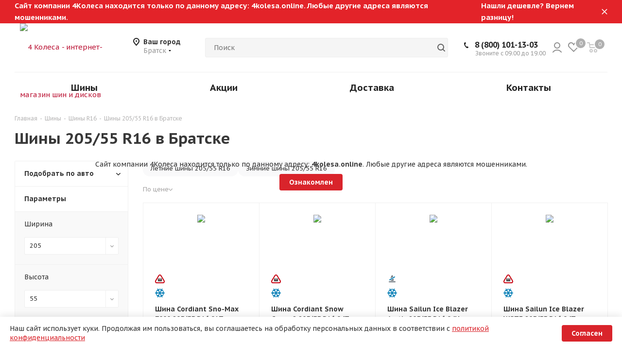

--- FILE ---
content_type: text/html; charset=UTF-8
request_url: https://bratsk.4kolesa.online/shiny/16/205-55/
body_size: 61203
content:
<!DOCTYPE html>
<html xmlns="https://www.w3.org/1999/xhtml"
      xml:lang="ru"
      lang="ru" >
<head><link rel="canonical" href="https://bratsk.4kolesa.online/shiny/16/205-55/" />
    <link rel="preconnect" href="https://get.aplaut.io" />
    <link rel="preconnect" href="https://get.apltcdn.com" />
    <title>Шины 205/55 R16 купить выгодно в Братске</title>
    <meta name="viewport" content="initial-scale=1.0, width=device-width" />
    <meta name="HandheldFriendly" content="true" />
    <meta name="yes" content="yes" />
    <meta name="apple-mobile-web-app-status-bar-style" content="black" />
    <meta name="SKYPE_TOOLBAR" content="SKYPE_TOOLBAR_PARSER_COMPATIBLE" />
    <meta name="title" content="Шины 205/55 R16 купить выгодно в Братске" />
    <meta http-equiv="Content-Type" content="text/html; charset=UTF-8" />
<meta name="keywords" content="интернет-магазин, заказать, купить, шины, диски" />
<meta name="description" content="Каталог новых автошин 205/55 R16 по низким ценам в Братске. Отзывы покупателей, постоянные акции, гарантия и быстрая доставка по РФ." />

<script data-skip-moving="true">(function(w, d, n) {var cl = "bx-core";var ht = d.documentElement;var htc = ht ? ht.className : undefined;if (htc === undefined || htc.indexOf(cl) !== -1){return;}var ua = n.userAgent;if (/(iPad;)|(iPhone;)/i.test(ua)){cl += " bx-ios";}else if (/Windows/i.test(ua)){cl += ' bx-win';}else if (/Macintosh/i.test(ua)){cl += " bx-mac";}else if (/Linux/i.test(ua) && !/Android/i.test(ua)){cl += " bx-linux";}else if (/Android/i.test(ua)){cl += " bx-android";}cl += (/(ipad|iphone|android|mobile|touch)/i.test(ua) ? " bx-touch" : " bx-no-touch");cl += w.devicePixelRatio && w.devicePixelRatio >= 2? " bx-retina": " bx-no-retina";var ieVersion = -1;if (/AppleWebKit/.test(ua)){cl += " bx-chrome";}else if (/Opera/.test(ua)){cl += " bx-opera";}else if (/Firefox/.test(ua)){cl += " bx-firefox";}ht.className = htc ? htc + " " + cl : cl;})(window, document, navigator);</script>


<link href="/bitrix/js/ui/design-tokens/dist/ui.design-tokens.css?176847658725728"  rel="stylesheet" />
<link href="/bitrix/js/ui/fonts/opensans/ui.font.opensans.css?17684765872555"  rel="stylesheet" />
<link href="/bitrix/js/main/popup/dist/main.popup.bundle.css?176847658729861"  rel="stylesheet" />
<link href="/bitrix/cache/css/s1/aspro_tires2/page_adb41008ed334699cea9e016f34ef14d/page_adb41008ed334699cea9e016f34ef14d_v1.css?176893220023574"  rel="stylesheet" />
<link href="/bitrix/cache/css/s1/aspro_tires2/default_fd1577cea375ffae7e462083919d56b8/default_fd1577cea375ffae7e462083919d56b8_v1.css?176893219610855"  rel="stylesheet" />
<link href="/bitrix/cache/css/s1/aspro_tires2/template_250c7bbc087b8da857c00e0f85ba9921/template_250c7bbc087b8da857c00e0f85ba9921_v1.css?17689321961066681"  data-template-style="true" rel="stylesheet" />







<meta name="local_webpconverter_attr" content="data-src|data-bg|srcset|src">
<link href="/bitrix/css/a.revo/modal.css?1" rel="stylesheet" />
<link rel="shortcut icon" href="/favicon.ico" type="image/x-icon" />
<link rel="apple-touch-icon" sizes="180x180" href="/upload/CTires2/0de/1b5vwc3vs1k8alu0m1r2yrew1ny0fi4g.png" />
<script type="application/ld+json" type="application/ld+json">{"@context":"http:\/\/schema.org\/","@type":"Product","name":"\u0428\u0438\u043d\u044b 205\/55 R16 \u0432 Братске","description":"\u041a\u0430\u0442\u0430\u043b\u043e\u0433 \u043d\u043e\u0432\u044b\u0445 \u0430\u0432\u0442\u043e\u0448\u0438\u043d 205\/55 R16 \u043f\u043e \u043d\u0438\u0437\u043a\u0438\u043c \u0446\u0435\u043d\u0430\u043c \u0432 Братске. \u041e\u0442\u0437\u044b\u0432\u044b \u043f\u043e\u043a\u0443\u043f\u0430\u0442\u0435\u043b\u0435\u0439, \u043f\u043e\u0441\u0442\u043e\u044f\u043d\u043d\u044b\u0435 \u0430\u043a\u0446\u0438\u0438, \u0433\u0430\u0440\u0430\u043d\u0442\u0438\u044f \u0438 \u0431\u044b\u0441\u0442\u0440\u0430\u044f \u0434\u043e\u0441\u0442\u0430\u0432\u043a\u0430 \u043f\u043e \u0420\u0424.","offers":{"@type":"AggregateOffer","offerCount":7,"lowPrice":4590,"highPrice":6690,"priceCurrency":"RUB"},"aggregateRating":{"@type":"AggregateRating","ratingValue":4.9,"reviewCount":63}}</script>
<meta property="og:title" content="Шины 205/55 R16 купить выгодно в Братске" />
<meta property="og:type" content="website" />
<meta property="og:image" content="https://bratsk.4kolesa.online/upload/CTires2/b45/nk4z1m84kiwp76295wg85tfynomygenv.png" />
<link rel="image_src" href="https://bratsk.4kolesa.online/upload/CTires2/b45/nk4z1m84kiwp76295wg85tfynomygenv.png"  />
<meta property="og:url" content="https://bratsk.4kolesa.online/shiny/sailun/search/posadochnyy_diametr-is-16/shirina_profilya-is-205/vysota_profilya-is-55/" />
<meta property="og:description" content="Каталог новых автошин 205/55 R16 по низким ценам в Братске. Отзывы покупателей, постоянные акции, гарантия и быстрая доставка по РФ." />



        
                        </head>

<body
        id="main"
        data-region-id="202410"
>
<div id="panel"></div>







        <!--'start_frame_cache_basketitems-component-block'-->                              <div id="ajax_basket"></div>
    
            <!--'end_frame_cache_basketitems-component-block'-->                            
<div class="wrapper1 catalog_page basket_normal banner_auto  front-vindex2 mfixed_N mfixed_view_always">
        
            <div class="banner-4k-wide js-banner-4k-wide">
                <div class="banner-4k-wide__container">
                    Сайт компании 4Колеса находится только по данному адресу: 4kolesa.online. Любые другие адреса являются мошенниками.
<br><a href="/sale/garantiya_luchshey_tseny/" target="_blank">
Нашли дешевле? Вернем разницу! </a>
                    <button type="button" class="banner-4k-wide__close js-banner-4k-hide"></button>
                </div>
            </div>            <div class="header_wrap visible-lg visible-md title-v1">
        <header id="header">
            <div class="header-v5 header-wrapper">
	<div class="logo_and_menu-row">
		<div class="logo-row">
			<div class="maxwidth-theme">
				<div class="row">
					<div class="logo-block col-md-2 col-sm-3">
						<div class="logo">
							<a href="/"><img src="/upload/local.webpconverter/upload/CTires2/b45/nk4z1m84kiwp76295wg85tfynomygenv.png.webp?174064683027616" data-webp-src="/upload/CTires2/b45/nk4z1m84kiwp76295wg85tfynomygenv.png" alt="4 Колеса - интернет-магазин шин и дисков" title="4 Колеса - интернет-магазин шин и дисков" /></a>						</div>
					</div>
          											<div class="inline-block pull-left ">
							<div class="top-description">
								<!--'start_frame_cache_header-regionality-block'-->
            <div class="region_wrapper">
            <div class="city_title">
                Ваш город            </div>
            <div class="js_city_chooser dark_link"
                 data-event="jqm"
                 data-name="city_chooser_small"
                 data-param-url="%2Fshiny%2Fsailun%2Fsearch%2Fposadochnyy_diametr-is-16%2Fshirina_profilya-is-205%2Fvysota_profilya-is-55%2F"
                 data-param-form_id="city_chooser"
            >
                <span>
                    Братск                </span>
                <span class="arrow">
                    <i></i>
                </span>
            </div>
                    </div>
    <!--'end_frame_cache_header-regionality-block'-->							</div>
						</div>
										<div class="search-block-header pull-left nopadding search animation-width">

														
				<div class="search-wrapper">
				<div class="search-container">
					<form action="/search/" name="searchForm" class="search">
						<div class="search-input-div">
							<input class="search-input js-analytics-search js-search" id="search-result-input-page" type="text" name="q" value="" placeholder="Поиск" size="20" maxlength="50" autocomplete="off">
						</div>
						<div class="search-button-div">
							<button class="btn btn-search" type="submit" name="s" value="Найти"><i class="svg svg-search svg-black"></i></button>
							<button type="button" class="close-block js-close-search"><span class="svg svg-close black"></span></button>
						</div>
					</form>
					<div class="title-search-result"></div>
				</div>
			</div>
	
					</div>

					<div class="right-icons pull-right">
						<div class="pull-right">
							                        <!--'start_frame_cache_header-basket-with-compare-block1'-->                            <!-- noindex -->
                                                <div class="wrap_icon inner-table-block baskets">
                                <a rel="nofollow"
                   class="basket-link delay  big "
                   href="/basket/#delayed"
                   title="Список отложенных товаров пуст">
								<span class="js-basket-block">
									<i class="svg inline  svg-inline-wish big" aria-hidden="true" ><svg xmlns="http://www.w3.org/2000/svg" width="22.969" height="21" viewBox="0 0 22.969 21">
  <defs>
    <style>
      .whcls-1 {
        fill: #222;
        fill-rule: evenodd;
      }
    </style>
  </defs>
  <path class="whcls-1" d="M21.028,10.68L11.721,20H11.339L2.081,10.79A6.19,6.19,0,0,1,6.178,0a6.118,6.118,0,0,1,5.383,3.259A6.081,6.081,0,0,1,23.032,6.147,6.142,6.142,0,0,1,21.028,10.68ZM19.861,9.172h0l-8.176,8.163H11.369L3.278,9.29l0.01-.009A4.276,4.276,0,0,1,6.277,1.986,4.2,4.2,0,0,1,9.632,3.676l0.012-.01,0.064,0.1c0.077,0.107.142,0.22,0.208,0.334l1.692,2.716,1.479-2.462a4.23,4.23,0,0,1,.39-0.65l0.036-.06L13.52,3.653a4.173,4.173,0,0,1,3.326-1.672A4.243,4.243,0,0,1,19.861,9.172ZM22,20h1v1H22V20Zm0,0h1v1H22V20Z" transform="translate(-0.031)"/>
</svg>
</i>									<span class="title dark_link">Отложенные</span>
									<span class="count">0</span>
								</span>
                </a>
                                    </div>
                                                        <div class="wrap_icon inner-table-block baskets">
                        <a rel="nofollow"
               class="dark-color basket-link basket   big "
               href="/basket/" title="Корзина пуста">
							<span class="js-basket-block">
								<i class="svg inline  svg-inline-basket big" aria-hidden="true" ><svg xmlns="http://www.w3.org/2000/svg" width="22" height="21" viewBox="0 0 22 21">
  <defs>
    <style>
      .cls-1 {
        fill: #222;
        fill-rule: evenodd;
      }
    </style>
  </defs>
  <path data-name="Ellipse 2 copy 6" class="cls-1" d="M1507,122l-0.99,1.009L1492,123l-1-1-1-9h-3a0.88,0.88,0,0,1-1-1,1.059,1.059,0,0,1,1.22-1h2.45c0.31,0,.63.006,0.63,0.006a1.272,1.272,0,0,1,1.4.917l0.41,3.077H1507l1,1v1ZM1492.24,117l0.43,3.995h12.69l0.82-4Zm2.27,7.989a3.5,3.5,0,1,1-3.5,3.5A3.495,3.495,0,0,1,1494.51,124.993Zm8.99,0a3.5,3.5,0,1,1-3.49,3.5A3.5,3.5,0,0,1,1503.5,124.993Zm-9,2.006a1.5,1.5,0,1,1-1.5,1.5A1.5,1.5,0,0,1,1494.5,127Zm9,0a1.5,1.5,0,1,1-1.5,1.5A1.5,1.5,0,0,1,1503.5,127Z" transform="translate(-1486 -111)"/>
</svg>
</i>                                								<span class="title dark_link">Корзина</span>
																<span class="count">0</span>
							</span>
            </a>
                            </div>
                        <!-- /noindex -->
                <!--'end_frame_cache_header-basket-with-compare-block1'-->        						</div>
						<div class="pull-right">
							<div class="wrap_icon inner-table-block">
								
        <!--'start_frame_cache_header-auth-block1'-->        <!-- noindex --><a rel="nofollow" title="Мой кабинет" class="personal-link dark-color animate-load" data-event="jqm" data-param-type="auth" data-param-backurl="/shiny/sailun/search/posadochnyy_diametr-is-16/shirina_profilya-is-205/vysota_profilya-is-55/" data-name="auth"  href="/personal/"><i class="svg inline big svg-inline-cabinet" aria-hidden="true" title="Мой кабинет"><svg xmlns="http://www.w3.org/2000/svg" width="21" height="21" viewBox="0 0 21 21">
  <defs>
    <style>
      .cls-1 {
        fill: #222;
        fill-rule: evenodd;
      }
    </style>
  </defs>
  <path class="cls-1" d="M18.263,21A9.678,9.678,0,0,0,10.5,17a9.678,9.678,0,0,0-7.763,4H0.451A11.64,11.64,0,0,1,10.5,15a11.64,11.64,0,0,1,10.049,6H18.263ZM10.5,13A6.5,6.5,0,1,1,17,6.5,6.5,6.5,0,0,1,10.5,13Zm0-11A4.5,4.5,0,1,1,6,6.5,4.5,4.5,0,0,1,10.5,2Z"/>
</svg>
</i></a><!-- /noindex -->        <!--'end_frame_cache_header-auth-block1'-->
    							</div>
						</div>
												<div class="right-icons pull-right">
							<div class="phone-block with_btn">
																	<div class="inner-table-block">
										<!--'start_frame_cache_header-allphones-block1'-->            <!-- noindex -->
            <div class="phone">
                <i class="svg svg-phone"></i>
                <a rel="nofollow" href="tel:88001011303">8 (800) 101-13-03</a>
                            </div>
            <!-- /noindex -->
            <!--'end_frame_cache_header-allphones-block1'-->										<div class="schedule">
                                            Звоните с 09:00 до 19:00                                        </div>
									</div>
																									<div class="inner-table-block callback-block-item">
										<span class="callback-block animate-load twosmallfont colored  white btn-default btn" data-event="jqm" data-param-form_id="CALLBACK" data-name="callback">Заказать звонок</span>
									</div>
															</div>
						</div>
					</div>
				</div>
			</div>
		</div>	</div>
	<div class="menu-row middle-block bglight" style="border: none">
		<div class="maxwidth-theme">
			<div class="row">
				<div class="col-md-12">
					<div class="menu-only">
						<nav class="mega-menu sliced">
							
<div class="table-menu ">
    <table>
        <tbody>
        <tr>
                            <td class="menu-item dropdown wide_menu wide_menu  ">
                    <div class="wrap">
                        <a class="dropdown-toggle" href="/shiny/">
                            <div>
                                Шины                                <div class="line-wrapper"><span class="line"></span></div>
                            </div>
                        </a>
                                                    <span class="tail"></span>
                            <ul class="dropdown-menu double_childs shiny">
                                <li class="double_menu">                                    <div class="items_wrap">

                                            <div class="childs_wrap">
                                                                                                <div class="name">Разделы</div>
                                                                                                <div class="items">
                                                                                                            <div class="item">
                                                            <a href="/shiny/letnie/">Летние шины</a>
                                                        </div>
                                                                                                                <div class="item">
                                                            <a href="/shiny/zimnie/">Зимние шины</a>
                                                        </div>
                                                                                                                <div class="item">
                                                            <a href="/shiny/vsesezonnye/">Всесезонные шины</a>
                                                        </div>
                                                                                                                <div class="item">
                                                            <a href="/shiny/cn/">Китайские шины</a>
                                                        </div>
                                                                                                        </div>
                                            </div>
                                    </div>                                     <div class="items_wrap">

                                            <div class="childs_wrap">
                                                                                                <div class="name">Популярные типоразмеры</div>
                                                                                                <div class="items">
                                                                                                            <div class="item">
                                                            <a href="/shiny/13/175-70/">175/70 R13</a>
                                                        </div>
                                                                                                                <div class="item">
                                                            <a href="/shiny/15/195-60/">195/60 R15</a>
                                                        </div>
                                                                                                                <div class="item">
                                                            <a href="/shiny/15/185-65/">185/65 R15</a>
                                                        </div>
                                                                                                                <div class="item">
                                                            <a href="/shiny/16c/185-75/">185/75 R16C</a>
                                                        </div>
                                                                                                                <div class="item">
                                                            <a href="/shiny/15/195-65/">195/65 R15</a>
                                                        </div>
                                                                                                                <div class="item">
                                                            <a href="/shiny/16/205-55/">205/55 R16</a>
                                                        </div>
                                                                                                                <div class="item">
                                                            <a href="/shiny/17/225-60/">225/60 R17</a>
                                                        </div>
                                                                                                                <div class="item">
                                                            <a href="/shiny/16/205-60/">205/60 R16</a>
                                                        </div>
                                                                                                                <div class="item">
                                                            <a href="/shiny/17/235-65/">235/65 R17</a>
                                                        </div>
                                                                                                                <div class="item">
                                                            <a href="/shiny/17/225-45/">225/45 R17</a>
                                                        </div>
                                                                                                                <div class="item">
                                                            <a href="/shiny/16/215-65/">215/65 R16</a>
                                                        </div>
                                                                                                        </div>
                                            </div>
                                    </div>                                     <div class="items_wrap">

                                            <div class="childs_wrap">
                                                                                                    <div class="title_wrap clearfix">
												        <a class="all_brands pull-right" href="/shiny/allbrends/">Все бренды</a>
                                                                                                <div class="name">Популярные бренды</div>
                                                                                                    </div>
                                                                                                <div class="items">
                                                                                                            <div class="item">
                                                            <a href="/shiny/nokian/">Nokian</a>
                                                        </div>
                                                                                                                <div class="item">
                                                            <a href="/shiny/sailun/">Sailun</a>
                                                        </div>
                                                                                                                <div class="item">
                                                            <a href="/shiny/goodride/">Goodride</a>
                                                        </div>
                                                                                                                <div class="item">
                                                            <a href="/shiny/pirelli/">Pirelli</a>
                                                        </div>
                                                                                                                <div class="item">
                                                            <a href="/shiny/zmax/">ZMAX</a>
                                                        </div>
                                                                                                                <div class="item">
                                                            <a href="/shiny/jinyu/">Jinyu</a>
                                                        </div>
                                                                                                                <div class="item">
                                                            <a href="/shiny/triangle/">Triangle</a>
                                                        </div>
                                                                                                                <div class="item">
                                                            <a href="/shiny/joyroad/">JOYROAD</a>
                                                        </div>
                                                                                                                <div class="item">
                                                            <a href="/shiny/yokohama/">Yokohama</a>
                                                        </div>
                                                                                                        </div>
                                            </div>
                                    </div>                                 </li>
                            </ul>
                                                </div>
                </td>
                                <td class="menu-item dropdown wide_menu wide_menu  ">
                    <div class="wrap">
                        <a class="dropdown-toggle" href="/sale/">
                            <div>
                                Акции                                <div class="line-wrapper"><span class="line"></span></div>
                            </div>
                        </a>
                                            </div>
                </td>
                                <td class="menu-item dropdown wide_menu wide_menu  ">
                    <div class="wrap">
                        <a class="dropdown-toggle" href="/help/delivery/">
                            <div>
                                Доставка                                <div class="line-wrapper"><span class="line"></span></div>
                            </div>
                        </a>
                                            </div>
                </td>
                                <td class="menu-item dropdown wide_menu wide_menu  ">
                    <div class="wrap">
                        <a class="dropdown-toggle" href="/contacts/">
                            <div>
                                Контакты                                <div class="line-wrapper"><span class="line"></span></div>
                            </div>
                        </a>
                                            </div>
                </td>
                        </tr>
        </tbody>
    </table>
</div>						</nav>
					</div>
				</div>
			</div>
		</div>
	</div>
	<div class="line-row visible-xs"></div>
</div>
        </header>
    </div>
    
            <div id="headerfixed">
            <div class="wrapper_inner">
	<div class="logo-row v1 row margin0">
		<div class="pull-left">
			<div class="inner-table-block sep-left nopadding logo-block">
				<div class="logo">
					<a href="/"><img src="/upload/local.webpconverter/upload/CTires2/b45/nk4z1m84kiwp76295wg85tfynomygenv.png.webp?174064683027616" data-webp-src="/upload/CTires2/b45/nk4z1m84kiwp76295wg85tfynomygenv.png" alt="4 Колеса - интернет-магазин шин и дисков" title="4 Колеса - интернет-магазин шин и дисков" /></a>				</div>
			</div>
		</div>
		<div class="pull-left">
			<div class="inner-table-block menu-block rows sep-left">
				<div class="title"><i class="svg svg-burger"></i>Меню&nbsp;&nbsp;<svg class="i-arrow"><use href="/local/templates/aspro_tires2/images/svg/4k-general-icons.svg#arrow-small-down" /></svg></div>
				<div class="navs table-menu js-nav">
								<ul class="nav nav-pills responsive-menu visible-xs" id="mainMenuF">
											<li class="dropdown ">
				<a class="dropdown-toggle" href="/shiny/" title="Шины">
					Шины					            <svg class="i-arrow">
              <use href="/local/templates/aspro_tires2/images/svg/4k-general-icons.svg#arrow-small-down" />
            </svg>
									</a>
									<ul class="dropdown-menu fixed_menu_ext">
                        																	<li class="  ">
					<a href="/shiny/letnie/" title="Летние шины">
												<span class="name">Летние шины</span>					</a>
									</li>
																			<li class="  ">
					<a href="/shiny/zimnie/" title="Зимние шины">
												<span class="name">Зимние шины</span>					</a>
									</li>
																			<li class="  ">
					<a href="/shiny/cn/" title="Китайские шины">
												<span class="name">Китайские шины</span>					</a>
									</li>
																			<li class="  ">
					<a href="/shiny/vsesezonnye/" title="Всесезонные шины">
												<span class="name">Всесезонные шины</span>					</a>
									</li>
																					</ul>
							</li>
														<li class=" ">
				<a class="" href="/gruzovye-shiny/" title="Грузовые шины">
					Грузовые шины									</a>
							</li>
											<li class=" ">
				<a class="" href="/sale/" title="Акции">
					Акции									</a>
							</li>
											<li class=" ">
				<a class="" href="/shinomontazh/" title="Шиномонтаж">
					Шиномонтаж									</a>
							</li>
											<li class=" ">
				<a class="" href="/help/delivery/" title="Доставка">
					Доставка									</a>
							</li>
											<li class=" ">
				<a class="" href="/contacts/" title="Контакты">
					Контакты									</a>
							</li>
			</ul>
				</div>
			</div>
		</div>
		<div class="pull-left col-md-3 nopadding search animation-width">
			<div class="inner-table-block">
								
				<div class="search-wrapper">
				<div class="search-container">
					<form action="/search/" name="searchForm" class="search">
						<div class="search-input-div">
							<input class="search-input js-analytics-search js-search" id="search-result-input-page" type="text" name="q" value="" placeholder="Поиск" size="20" maxlength="50" autocomplete="off">
						</div>
						<div class="search-button-div">
							<button class="btn btn-search" type="submit" name="s" value="Найти"><i class="svg svg-search svg-black"></i></button>
							<button type="button" class="close-block js-close-search"><span class="svg svg-close black"></span></button>
						</div>
					</form>
					<div class="title-search-result"></div>
				</div>
			</div>
				</div>
		</div>
					<div class="pull-right logo_and_menu-row">
				<div class="inner-table-block phones">
					<!--'start_frame_cache_header-allphones-block2'-->            <!-- noindex -->
            <div class="phone">
                <i class="svg svg-phone"></i>
                <a rel="nofollow" href="tel:88001011303">8 (800) 101-13-03</a>
                            </div>
            <!-- /noindex -->
            <!--'end_frame_cache_header-allphones-block2'-->				</div>
			</div>
							<div class="pull-right">
				<div class="inner-table-block">
					<div class="animate-load btn btn-default white btn-sm" data-event="jqm" data-param-form_id="CALLBACK" data-name="callback">
						<span>Заказать звонок</span>
					</div>
				</div>
			</div>
				<div class="pull-right">
			<div class="inner-table-block small-block">
				<div class="wrap_icon wrap_cabinet">
					
        <!--'start_frame_cache_header-auth-block2'-->        <!-- noindex --><a rel="nofollow" title="Мой кабинет" class="personal-link dark-color animate-load" data-event="jqm" data-param-type="auth" data-param-backurl="/shiny/sailun/search/posadochnyy_diametr-is-16/shirina_profilya-is-205/vysota_profilya-is-55/" data-name="auth"  href="/personal/"><i class="svg inline big svg-inline-cabinet" aria-hidden="true" title="Мой кабинет"><svg xmlns="http://www.w3.org/2000/svg" width="21" height="21" viewBox="0 0 21 21">
  <defs>
    <style>
      .cls-1 {
        fill: #222;
        fill-rule: evenodd;
      }
    </style>
  </defs>
  <path class="cls-1" d="M18.263,21A9.678,9.678,0,0,0,10.5,17a9.678,9.678,0,0,0-7.763,4H0.451A11.64,11.64,0,0,1,10.5,15a11.64,11.64,0,0,1,10.049,6H18.263ZM10.5,13A6.5,6.5,0,1,1,17,6.5,6.5,6.5,0,0,1,10.5,13Zm0-11A4.5,4.5,0,1,1,6,6.5,4.5,4.5,0,0,1,10.5,2Z"/>
</svg>
</i></a><!-- /noindex -->        <!--'end_frame_cache_header-auth-block2'-->
    				</div>
			</div>
		</div>
		<div class="pull-right">
			                        <!--'start_frame_cache_header-basket-with-compare-block2'-->                            <!-- noindex -->
                                            <a rel="nofollow"
                   class="basket-link delay top-btn inner-table-block big "
                   href="/basket/#delayed"
                   title="Список отложенных товаров пуст">
								<span class="js-basket-block">
									<i class="svg inline  svg-inline-wish big" aria-hidden="true" ><svg xmlns="http://www.w3.org/2000/svg" width="22.969" height="21" viewBox="0 0 22.969 21">
  <defs>
    <style>
      .whcls-1 {
        fill: #222;
        fill-rule: evenodd;
      }
    </style>
  </defs>
  <path class="whcls-1" d="M21.028,10.68L11.721,20H11.339L2.081,10.79A6.19,6.19,0,0,1,6.178,0a6.118,6.118,0,0,1,5.383,3.259A6.081,6.081,0,0,1,23.032,6.147,6.142,6.142,0,0,1,21.028,10.68ZM19.861,9.172h0l-8.176,8.163H11.369L3.278,9.29l0.01-.009A4.276,4.276,0,0,1,6.277,1.986,4.2,4.2,0,0,1,9.632,3.676l0.012-.01,0.064,0.1c0.077,0.107.142,0.22,0.208,0.334l1.692,2.716,1.479-2.462a4.23,4.23,0,0,1,.39-0.65l0.036-.06L13.52,3.653a4.173,4.173,0,0,1,3.326-1.672A4.243,4.243,0,0,1,19.861,9.172ZM22,20h1v1H22V20Zm0,0h1v1H22V20Z" transform="translate(-0.031)"/>
</svg>
</i>									<span class="title dark_link">Отложенные</span>
									<span class="count">0</span>
								</span>
                </a>
                                                    <a rel="nofollow"
               class="dark-color basket-link basket  top-btn inner-table-block big "
               href="/basket/" title="Корзина пуста">
							<span class="js-basket-block">
								<i class="svg inline  svg-inline-basket big" aria-hidden="true" ><svg xmlns="http://www.w3.org/2000/svg" width="22" height="21" viewBox="0 0 22 21">
  <defs>
    <style>
      .cls-1 {
        fill: #222;
        fill-rule: evenodd;
      }
    </style>
  </defs>
  <path data-name="Ellipse 2 copy 6" class="cls-1" d="M1507,122l-0.99,1.009L1492,123l-1-1-1-9h-3a0.88,0.88,0,0,1-1-1,1.059,1.059,0,0,1,1.22-1h2.45c0.31,0,.63.006,0.63,0.006a1.272,1.272,0,0,1,1.4.917l0.41,3.077H1507l1,1v1ZM1492.24,117l0.43,3.995h12.69l0.82-4Zm2.27,7.989a3.5,3.5,0,1,1-3.5,3.5A3.495,3.495,0,0,1,1494.51,124.993Zm8.99,0a3.5,3.5,0,1,1-3.49,3.5A3.5,3.5,0,0,1,1503.5,124.993Zm-9,2.006a1.5,1.5,0,1,1-1.5,1.5A1.5,1.5,0,0,1,1494.5,127Zm9,0a1.5,1.5,0,1,1-1.5,1.5A1.5,1.5,0,0,1,1503.5,127Z" transform="translate(-1486 -111)"/>
</svg>
</i>                                								<span class="title dark_link">Корзина</span>
																<span class="count">0</span>
							</span>
            </a>
                        <!-- /noindex -->
                <!--'end_frame_cache_header-basket-with-compare-block2'-->        		</div>	
	</div>
</div>
        </div>
    
    <div id="mobileheader-overlay" class="visible-xs visible-sm"></div>
    <div id="mobileheader" class="visible-xs visible-sm">
        <div class="mobileheader-v1">
	<div class="burger pull-left">
		<i class="svg inline  svg-inline-burger dark" aria-hidden="true" ><svg xmlns="http://www.w3.org/2000/svg" width="18" height="16" viewBox="0 0 18 16">
  <defs>
    <style>
      .cls-1 {
        fill: #fff;
        fill-rule: evenodd;
      }
    </style>
  </defs>
  <path data-name="Rounded Rectangle 81 copy 2" class="cls-1" d="M330,114h16a1,1,0,0,1,1,1h0a1,1,0,0,1-1,1H330a1,1,0,0,1-1-1h0A1,1,0,0,1,330,114Zm0,7h16a1,1,0,0,1,1,1h0a1,1,0,0,1-1,1H330a1,1,0,0,1-1-1h0A1,1,0,0,1,330,121Zm0,7h16a1,1,0,0,1,1,1h0a1,1,0,0,1-1,1H330a1,1,0,0,1-1-1h0A1,1,0,0,1,330,128Z" transform="translate(-329 -114)"/>
</svg>
</i>		<i class="svg inline  svg-inline-close dark" aria-hidden="true" ><svg xmlns="http://www.w3.org/2000/svg" width="16" height="16" viewBox="0 0 16 16">
  <defs>
    <style>
      .cccls-1 {
        fill: #222;
        fill-rule: evenodd;
      }
    </style>
  </defs>
  <path data-name="Rounded Rectangle 114 copy 3" class="cccls-1" d="M334.411,138l6.3,6.3a1,1,0,0,1,0,1.414,0.992,0.992,0,0,1-1.408,0l-6.3-6.306-6.3,6.306a1,1,0,0,1-1.409-1.414l6.3-6.3-6.293-6.3a1,1,0,0,1,1.409-1.414l6.3,6.3,6.3-6.3A1,1,0,0,1,340.7,131.7Z" transform="translate(-325 -130)"/>
</svg>
</i>	</div>
	<div class="logo-block pull-left">
		<div class="logo">
			<a href="/"><img src="/upload/local.webpconverter/upload/CTires2/b45/nk4z1m84kiwp76295wg85tfynomygenv.png.webp?174064683027616" data-webp-src="/upload/CTires2/b45/nk4z1m84kiwp76295wg85tfynomygenv.png" alt="4 Колеса - интернет-магазин шин и дисков" title="4 Колеса - интернет-магазин шин и дисков" /></a>		</div>
	</div>
	<div class="right-icons pull-right">
		<div class="pull-right">
			<div class="wrap_icon wrap_basket">
				                        <!--'start_frame_cache_header-basket-with-compare-block3'-->                            <!-- noindex -->
                                            <a rel="nofollow"
                   class="basket-link delay  big "
                   href="/basket/#delayed"
                   title="Список отложенных товаров пуст">
								<span class="js-basket-block">
									<i class="svg inline  svg-inline-wish big" aria-hidden="true" ><svg xmlns="http://www.w3.org/2000/svg" width="22.969" height="21" viewBox="0 0 22.969 21">
  <defs>
    <style>
      .whcls-1 {
        fill: #222;
        fill-rule: evenodd;
      }
    </style>
  </defs>
  <path class="whcls-1" d="M21.028,10.68L11.721,20H11.339L2.081,10.79A6.19,6.19,0,0,1,6.178,0a6.118,6.118,0,0,1,5.383,3.259A6.081,6.081,0,0,1,23.032,6.147,6.142,6.142,0,0,1,21.028,10.68ZM19.861,9.172h0l-8.176,8.163H11.369L3.278,9.29l0.01-.009A4.276,4.276,0,0,1,6.277,1.986,4.2,4.2,0,0,1,9.632,3.676l0.012-.01,0.064,0.1c0.077,0.107.142,0.22,0.208,0.334l1.692,2.716,1.479-2.462a4.23,4.23,0,0,1,.39-0.65l0.036-.06L13.52,3.653a4.173,4.173,0,0,1,3.326-1.672A4.243,4.243,0,0,1,19.861,9.172ZM22,20h1v1H22V20Zm0,0h1v1H22V20Z" transform="translate(-0.031)"/>
</svg>
</i>									<span class="title dark_link">Отложенные</span>
									<span class="count">0</span>
								</span>
                </a>
                                                    <a rel="nofollow"
               class="dark-color basket-link basket   big "
               href="/basket/" title="Корзина пуста">
							<span class="js-basket-block">
								<i class="svg inline  svg-inline-basket big" aria-hidden="true" ><svg xmlns="http://www.w3.org/2000/svg" width="22" height="21" viewBox="0 0 22 21">
  <defs>
    <style>
      .cls-1 {
        fill: #222;
        fill-rule: evenodd;
      }
    </style>
  </defs>
  <path data-name="Ellipse 2 copy 6" class="cls-1" d="M1507,122l-0.99,1.009L1492,123l-1-1-1-9h-3a0.88,0.88,0,0,1-1-1,1.059,1.059,0,0,1,1.22-1h2.45c0.31,0,.63.006,0.63,0.006a1.272,1.272,0,0,1,1.4.917l0.41,3.077H1507l1,1v1ZM1492.24,117l0.43,3.995h12.69l0.82-4Zm2.27,7.989a3.5,3.5,0,1,1-3.5,3.5A3.495,3.495,0,0,1,1494.51,124.993Zm8.99,0a3.5,3.5,0,1,1-3.49,3.5A3.5,3.5,0,0,1,1503.5,124.993Zm-9,2.006a1.5,1.5,0,1,1-1.5,1.5A1.5,1.5,0,0,1,1494.5,127Zm9,0a1.5,1.5,0,1,1-1.5,1.5A1.5,1.5,0,0,1,1503.5,127Z" transform="translate(-1486 -111)"/>
</svg>
</i>                                								<span class="title dark_link">Корзина</span>
																<span class="count">0</span>
							</span>
            </a>
                        <!-- /noindex -->
                <!--'end_frame_cache_header-basket-with-compare-block3'-->        			</div>
		</div>
		<div class="pull-right">
			<div class="wrap_icon wrap_cabinet">
				
        <!--'start_frame_cache_header-auth-block3'-->        <!-- noindex --><a rel="nofollow" title="Мой кабинет" class="personal-link dark-color animate-load" data-event="jqm" data-param-type="auth" data-param-backurl="/shiny/sailun/search/posadochnyy_diametr-is-16/shirina_profilya-is-205/vysota_profilya-is-55/" data-name="auth"  href="/personal/"><i class="svg inline big svg-inline-cabinet" aria-hidden="true" title="Мой кабинет"><svg xmlns="http://www.w3.org/2000/svg" width="21" height="21" viewBox="0 0 21 21">
  <defs>
    <style>
      .cls-1 {
        fill: #222;
        fill-rule: evenodd;
      }
    </style>
  </defs>
  <path class="cls-1" d="M18.263,21A9.678,9.678,0,0,0,10.5,17a9.678,9.678,0,0,0-7.763,4H0.451A11.64,11.64,0,0,1,10.5,15a11.64,11.64,0,0,1,10.049,6H18.263ZM10.5,13A6.5,6.5,0,1,1,17,6.5,6.5,6.5,0,0,1,10.5,13Zm0-11A4.5,4.5,0,1,1,6,6.5,4.5,4.5,0,0,1,10.5,2Z"/>
</svg>
</i></a><!-- /noindex -->        <!--'end_frame_cache_header-auth-block3'-->
    			</div>
		</div>
		<div class="pull-right">
			<div class="wrap_icon">
				<button class="top-btn inline-search-show twosmallfont">
					<i class="svg inline  svg-inline-search big" aria-hidden="true" ><svg xmlns="http://www.w3.org/2000/svg" width="21" height="21" viewBox="0 0 21 21">
  <defs>
    <style>
      .sscls-1 {
        fill: #222;
        fill-rule: evenodd;
      }
    </style>
  </defs>
  <path data-name="Rounded Rectangle 106" class="sscls-1" d="M1590.71,131.709a1,1,0,0,1-1.42,0l-4.68-4.677a9.069,9.069,0,1,1,1.42-1.427l4.68,4.678A1,1,0,0,1,1590.71,131.709ZM1579,113a7,7,0,1,0,7,7A7,7,0,0,0,1579,113Z" transform="translate(-1570 -111)"/>
</svg>
</i>				</button>
			</div>
		</div>
		<div class="pull-right">
			<div class="wrap_icon wrap_phones">
				<!--'start_frame_cache_header-mobile-allphones-block1'-->            <div class="top-btn"><i class="svg inline big svg-inline-phone" aria-hidden="true" ><svg width="21" height="21" viewBox="0 0 21 21" fill="none" xmlns="http://www.w3.org/2000/svg">
<path fill-rule="evenodd" clip-rule="evenodd" d="M18.9562 15.97L18.9893 16.3282C19.0225 16.688 18.9784 17.0504 18.8603 17.3911C18.6223 18.086 18.2725 18.7374 17.8248 19.3198L17.7228 19.4524L17.6003 19.5662C16.8841 20.2314 15.9875 20.6686 15.0247 20.8243C14.0374 21.0619 13.0068 21.0586 12.0201 20.814L11.9327 20.7924L11.8476 20.763C10.712 20.3703 9.65189 19.7871 8.71296 19.0385C8.03805 18.582 7.41051 18.0593 6.83973 17.4779L6.81497 17.4527L6.79112 17.4267C4.93379 15.3963 3.51439 13.0063 2.62127 10.4052L2.6087 10.3686L2.59756 10.3315C2.36555 9.5598 2.21268 8.76667 2.14121 7.9643C1.94289 6.79241 1.95348 5.59444 2.17289 4.42568L2.19092 4.32964L2.21822 4.23581C2.50215 3.26018 3.0258 2.37193 3.7404 1.65124C4.37452 0.908181 5.21642 0.370416 6.15867 0.107283L6.31009 0.0649959L6.46626 0.0468886C7.19658 -0.0377903 7.93564 -0.00763772 8.65659 0.136237C9.00082 0.203673 9.32799 0.34095 9.61768 0.540011L9.90227 0.735566L10.1048 1.01522C10.4774 1.52971 10.7173 2.12711 10.8045 2.75455C10.8555 2.95106 10.9033 3.13929 10.9499 3.32228C11.0504 3.71718 11.1446 4.08764 11.2499 4.46408C11.5034 5.03517 11.6255 5.65688 11.6059 6.28327L11.5984 6.52137L11.5353 6.75107C11.3812 7.31112 11.0546 7.68722 10.8349 7.8966C10.6059 8.11479 10.3642 8.2737 10.18 8.38262C9.89673 8.55014 9.57964 8.69619 9.32537 8.8079C9.74253 10.2012 10.5059 11.4681 11.5455 12.4901C11.7801 12.3252 12.0949 12.1097 12.412 11.941C12.6018 11.8401 12.8614 11.7177 13.1641 11.6357C13.4565 11.5565 13.9301 11.4761 14.4706 11.6169L14.6882 11.6736L14.8878 11.7772C15.4419 12.0649 15.9251 12.4708 16.3035 12.9654C16.5807 13.236 16.856 13.4937 17.1476 13.7666C17.2974 13.9068 17.4515 14.0511 17.6124 14.2032C18.118 14.5805 18.5261 15.0751 18.8003 15.6458L18.9562 15.97ZM16.3372 15.7502C16.6216 15.9408 16.8496 16.2039 16.9977 16.5121C17.0048 16.5888 16.9952 16.6661 16.9697 16.7388C16.8021 17.2295 16.5553 17.6895 16.2391 18.1009C15.795 18.5134 15.234 18.7788 14.6329 18.8608C13.9345 19.0423 13.2016 19.0464 12.5012 18.8728C11.5558 18.5459 10.675 18.0561 9.8991 17.4258C9.30961 17.0338 8.76259 16.5817 8.26682 16.0767C6.59456 14.2487 5.31682 12.0971 4.51287 9.75567C4.31227 9.08842 4.18279 8.40192 4.12658 7.70756C3.95389 6.74387 3.95792 5.75691 4.13855 4.79468C4.33628 4.11526 4.70731 3.49868 5.21539 3.00521C5.59617 2.53588 6.11383 2.19633 6.69661 2.03358C7.22119 1.97276 7.75206 1.99466 8.26981 2.09849C8.34699 2.11328 8.42029 2.14388 8.48501 2.18836C8.68416 2.46334 8.80487 2.78705 8.83429 3.12504C8.89113 3.34235 8.94665 3.56048 9.00218 3.77864C9.12067 4.24418 9.2392 4.70987 9.37072 5.16815C9.5371 5.49352 9.61831 5.85557 9.60687 6.22066C9.51714 6.54689 8.89276 6.81665 8.28746 7.07816C7.71809 7.32415 7.16561 7.56284 7.0909 7.83438C7.07157 8.17578 7.12971 8.51712 7.26102 8.83297C7.76313 10.9079 8.87896 12.7843 10.4636 14.2184C10.6814 14.4902 10.9569 14.7105 11.2702 14.8634C11.5497 14.9366 12.0388 14.5907 12.5428 14.2342C13.0783 13.8555 13.6307 13.4648 13.9663 13.5523C14.295 13.7229 14.5762 13.9719 14.785 14.2773C15.1184 14.6066 15.4631 14.9294 15.808 15.2523C15.9849 15.418 16.1618 15.5836 16.3372 15.7502Z" fill="#222222"/>
</svg>
</i></div>
            <div id="mobilePhone" class="dropdown-mobile-phone">
                <div class="wrap">
                    <div class="more_phone title">
                            <span class="no-decript">
                                Телефоны                                <span class="closes-block top-btn">
                                    <i class="svg inline  svg-inline-close dark dark-i" aria-hidden="true" ><svg xmlns="http://www.w3.org/2000/svg" width="16" height="16" viewBox="0 0 16 16">
  <defs>
    <style>
      .cccls-1 {
        fill: #222;
        fill-rule: evenodd;
      }
    </style>
  </defs>
  <path data-name="Rounded Rectangle 114 copy 3" class="cccls-1" d="M334.411,138l6.3,6.3a1,1,0,0,1,0,1.414,0.992,0.992,0,0,1-1.408,0l-6.3-6.306-6.3,6.306a1,1,0,0,1-1.409-1.414l6.3-6.3-6.293-6.3a1,1,0,0,1,1.409-1.414l6.3,6.3,6.3-6.3A1,1,0,0,1,340.7,131.7Z" transform="translate(-325 -130)"/>
</svg>
</i>                                </span>
                            </span>
                    </div>
                                            <div class="more_phone">
                            <a class="dark-color no-decript"
                               rel="nofollow"
                               href="tel:88001011303"
                            >
                                8 (800) 101-13-03                            </a>
                        </div>
                                            <div class="more_phone">
                            <a rel="nofollow" class="dark-color no-decript callback" href=""
                               data-event="jqm" data-param-form_id="CALLBACK" data-name="callback"
                            >
                                Заказать звонок                            </a>
                        </div>
                                    </div>
            </div>
        <!--'end_frame_cache_header-mobile-allphones-block1'-->			</div>
		</div>
	</div>
</div>
        <div id="mobilemenu"
             class="leftside">
            <div class="mobilemenu-v1 scroller">
	<div class="wrap">
					<div class="menu top">
		<ul class="top">
																			<li class="selected">
					<a class="dark-color parent" href="/shiny/" title="Шины">
						<span>Шины</span>
													<span class="arrow"><i class="svg svg_triangle_right"></i></span>
											</a>
											<ul class="dropdown">
							<li class="menu_back"><a href="" class="dark-color" rel="nofollow"><i class="svg svg-arrow-right"></i>Назад</a></li>
							<li class="menu_title"><a href="/shiny/">Шины</a></li>
																							<li>
									<a class="dark-color" href="/shiny/letnie/" title="Летние шины">
										<span>Летние шины</span>
																			</a>
																	</li>
																							<li>
									<a class="dark-color" href="/shiny/zimnie/" title="Зимние шины">
										<span>Зимние шины</span>
																			</a>
																	</li>
																							<li>
									<a class="dark-color" href="/shiny/cn/" title="Китайские шины">
										<span>Китайские шины</span>
																			</a>
																	</li>
																							<li>
									<a class="dark-color" href="/shiny/vsesezonnye/" title="Всесезонные шины">
										<span>Всесезонные шины</span>
																			</a>
																	</li>
														
						</ul>
									</li>
																							<li>
					<a class="dark-color" href="/gruzovye-shiny/" title="Грузовые шины">
						<span>Грузовые шины</span>
											</a>
									</li>
																			<li>
					<a class="dark-color" href="/sale/" title="Акции">
						<span>Акции</span>
											</a>
									</li>
																			<li>
					<a class="dark-color" href="/shinomontazh/" title="Шиномонтаж">
						<span>Шиномонтаж</span>
											</a>
									</li>
																			<li>
					<a class="dark-color" href="/help/delivery/" title="Доставка">
						<span>Доставка</span>
											</a>
									</li>
																			<li>
					<a class="dark-color" href="/contacts/" title="Контакты">
						<span>Контакты</span>
											</a>
									</li>
					</ul>
	</div>
		            <!--'start_frame_cache_mobile-region-block1'-->            <!-- noindex -->
            <div class="menu middle mobile_regions">
                <ul>
                    <li>
                        <a rel="nofollow"
                           href=""
                           class="js_city_chooser dark-color parent"
                           data-event="jqm"
                           data-name="city_chooser"
                           data-param-url="%2Fshiny%2Fsailun%2Fsearch%2Fposadochnyy_diametr-is-16%2Fshirina_profilya-is-205%2Fvysota_profilya-is-55%2F"
                           data-param-form_id="city_chooser"
                        >
                            <i class="svg svg-address black"></i>
                            <span>Братск</span>
                            <span class="arrow"><i class="svg svg_triangle_right"></i></span>
                        </a>
                    </li>
                </ul>
            </div>
            <!-- /noindex -->
            <!--'end_frame_cache_mobile-region-block1'-->                <!--'start_frame_cache_mobile-auth-block1'-->        <!-- noindex -->
<div class="menu middle">
	<ul>
		<li>
						<a rel="nofollow" class="dark-color" href="/personal/">
				<i class="svg inline  svg-inline-cabinet" aria-hidden="true" ><svg xmlns="http://www.w3.org/2000/svg" width="16" height="16" viewBox="0 0 16 16">
  <defs>
    <style>
      .cls-1 {
        fill: #222;
        fill-rule: evenodd;
      }
    </style>
  </defs>
  <path class="cls-1" d="M13.88,16A5.616,5.616,0,0,0,3.128,16h-2.1a7.66,7.66,0,0,1,14.954,0h-2.1ZM8.5,0A4.5,4.5,0,1,1,4,4.5,4.5,4.5,0,0,1,8.5,0Zm0,2A2.5,2.5,0,1,1,6,4.5,2.5,2.5,0,0,1,8.5,2Z"/>
</svg>
</i>				<span>Личный кабинет</span>
							</a>
					</li>
	</ul>
</div>
<!-- /noindex -->        <!--'end_frame_cache_mobile-auth-block1'-->            
                <!--'start_frame_cache_mobile-basket-with-compare-block1'-->        <!-- noindex -->
                <div class="menu middle">
            <ul>
                <li class="counters">
                    <a rel="nofollow"
                       class="dark-color basket-link basket ready "
                       href="/basket/">
                        <i class="svg svg-basket"></i>
                        <span>Корзина<span
                                    class="count empted">0</span></span>
                    </a>
                </li>
                <li class="counters">
                    <a rel="nofollow"
                       class="dark-color basket-link delay ready "
                       href="/basket/#delayed">
                        <i class="svg svg-wish"></i>
                        <span>Отложенные<span
                                    class="count empted">0</span></span>
                    </a>
                </li>
            </ul>
        </div>
                    <!-- /noindex -->
        <!--'end_frame_cache_mobile-basket-with-compare-block1'-->    <!--'start_frame_cache_mobile-phone-block1'-->
            <!-- noindex -->
            <div class="menu middle">
                <ul>
                    <li>
                        <a rel="nofollow" href="tel:88001011303" class="dark-color">
                            <i class="svg svg-phone"></i>
                            <span>8 (800) 101-13-03</span>
                                                    </a>
                                            </li>
                </ul>
            </div>
            <!-- /noindex -->
            <!--'end_frame_cache_mobile-phone-block1'-->
        <div class="contacts">
            <div class="title">Контактная информация</div>

            <!--'start_frame_cache_mobile-contact-block'-->
                                <div class="address">
                        <i class="svg inline  svg-inline-address" aria-hidden="true" ><svg xmlns="http://www.w3.org/2000/svg" width="13" height="16" viewBox="0 0 13 16">
  <defs>
    <style>
      .acls-1 {
        fill-rule: evenodd;
      }
    </style>
  </defs>
  <path data-name="Ellipse 74 copy" class="acls-1" d="M763.9,42.916h0.03L759,49h-1l-4.933-6.084h0.03a6.262,6.262,0,0,1-1.1-3.541,6.5,6.5,0,0,1,13,0A6.262,6.262,0,0,1,763.9,42.916ZM758.5,35a4.5,4.5,0,0,0-3.741,7h-0.012l3.542,4.447h0.422L762.289,42H762.24A4.5,4.5,0,0,0,758.5,35Zm0,6a1.5,1.5,0,1,1,1.5-1.5A1.5,1.5,0,0,1,758.5,41Z" transform="translate(-752 -33)"/>
</svg>
</i>                        Братск, жилой район Центральный, Южная ул., 8Ас6                    </div>
                                    <div class="email">
                        <i class="svg inline  svg-inline-email" aria-hidden="true" ><svg xmlns="http://www.w3.org/2000/svg" width="16" height="13" viewBox="0 0 16 13">
  <defs>
    <style>
      .ecls-1 {
        fill: #222;
        fill-rule: evenodd;
      }
    </style>
  </defs>
  <path class="ecls-1" d="M14,13H2a2,2,0,0,1-2-2V2A2,2,0,0,1,2,0H14a2,2,0,0,1,2,2v9A2,2,0,0,1,14,13ZM3.534,2L8.015,6.482,12.5,2H3.534ZM14,3.5L8.827,8.671a1.047,1.047,0,0,1-.812.3,1.047,1.047,0,0,1-.811-0.3L2,3.467V11H14V3.5Z"/>
</svg>
</i>                                                    <a href="mailto:order@4kolesa.online">order@4kolesa.online</a>
                                            </div>
                <!--'end_frame_cache_mobile-contact-block'-->
        </div>
    		<div class="social-icons">
	<!-- noindex -->
	<ul>
							<li class="vk">
				<a href="https://vk.com/4kolesa.online" class="dark-color" target="_blank" rel="nofollow" title="Вконтакте">
					<i class="svg inline  svg-inline-vk" aria-hidden="true" ><svg xmlns="http://www.w3.org/2000/svg" width="20" height="20" viewBox="0 0 20 20">
  <defs>
    <style>
      .cls-1 {
        fill: #222;
        fill-rule: evenodd;
      }
    </style>
  </defs>
  <path class="cls-1" d="M10.994,6.771v3.257a0.521,0.521,0,0,0,.426.351c0.3,0,.978-1.8,1.279-2.406a1.931,1.931,0,0,1,.738-0.826A0.61,0.61,0,0,1,13.8,6.992h2.878a0.464,0.464,0,0,1,.3.727,29.378,29.378,0,0,1-2.255,2.736,1.315,1.315,0,0,0-.238.55,1.2,1.2,0,0,0,.313.627c0.2,0.226,1.816,2,1.966,2.155a1.194,1.194,0,0,1,.276.576,0.765,0.765,0,0,1-.8.614c-0.627,0-2.167,0-2.342,0a2.788,2.788,0,0,1-.952-0.565c-0.226-.2-1.153-1.152-1.278-1.277a2.457,2.457,0,0,0,.024-0.363,0.826,0.826,0,0,0-.7.8,4.083,4.083,0,0,1-.238,1.139,1.024,1.024,0,0,1-.737.275A5,5,0,0,1,7.1,14.262,14.339,14.339,0,0,1,2.9,9.251C2.127,7.708,1.953,7.468,2,7.293s0.05-.3.226-0.3,2.39,0,2.606,0a0.851,0.851,0,0,1,.351.326c0.075,0.1.647,1.056,0.822,1.356S7.046,10.38,7.513,10.38a0.6,0.6,0,0,0,.474-0.7c0-.4,0-1.979,0-2.18a1.94,1.94,0,0,0-.978-1A1.261,1.261,0,0,1,7.937,6c0.6-.025,2.1-0.025,2.43.024A0.779,0.779,0,0,1,10.994,6.771Z"/>
</svg>
</i>					Вконтакте				</a>
			</li>
											<li class="telegram">
				<a href="https://t.me/fourwheels_online" class="dark-color" target="_blank" rel="nofollow" title="Telegram">
					<i class="svg inline  svg-inline-tel" aria-hidden="true" ><svg xmlns="http://www.w3.org/2000/svg" width="20" height="20" viewBox="0 0 20 20">
  <defs>
    <style>
      .cls-1 {
        fill: #909090;
        fill-rule: evenodd;
      }
    </style>
  </defs>
  <path class="cls-1" d="M14.78,15.369a0.727,0.727,0,0,1-1.205.565l-3.332-2.455L8.636,15.027a0.837,0.837,0,0,1-.669.327L8.2,11.962h0l6.174-5.579c0.268-.238-0.059-0.372-0.417-0.134L6.33,11.054,3.042,10.028C2.328,9.8,2.313,9.314,3.191,8.972L16.044,4.018c0.6-.223,1.116.134,0.922,1.041Z"/>
</svg>
</i>					Telegram				</a>
			</li>
									<li class="odn">
				<a href="https://ok.ru/group/54739579240660" class="dark-color" target="_blank" rel="nofollow" title="Одноклассники">
					<i class="svg inline  svg-inline-ok" aria-hidden="true" ><svg xmlns="http://www.w3.org/2000/svg" width="20" height="20" viewBox="0 0 20 20">
  <defs>
    <style>
      .odcls-1 {
        fill: #222;
        fill-rule: evenodd;
      }
    </style>
  </defs>
  <path class="odcls-1" d="M10.5,10.99a3.5,3.5,0,1,1,3.518-3.5A3.508,3.508,0,0,1,10.5,10.99Zm0.008-5.034a1.519,1.519,0,1,0,1.535,1.518A1.528,1.528,0,0,0,10.505,5.956ZM7.491,11.079a6.074,6.074,0,0,1,1.119.542,4.382,4.382,0,0,0,1.887.395,5.828,5.828,0,0,0,1.964-.357,6,6,0,0,1,1.116-.565c0.221,0.008.583,0.373,0.521,1.318-0.035.538-1.018,0.761-1.363,0.968a2.284,2.284,0,0,1-.726.246s0.847,0.906,1.063,1.129a2.671,2.671,0,0,1,.948,1.278,1.342,1.342,0,0,1-1,1,4.485,4.485,0,0,1-1.4-1.12c-0.583-.557-1.115-1.069-1.115-1.069s-0.547.486-1.116,1.048a4.607,4.607,0,0,1-1.368,1.141,1.439,1.439,0,0,1-1.061-1.16A6.312,6.312,0,0,1,8.2,14.391,8.057,8.057,0,0,1,9,13.634a1.909,1.909,0,0,1-.638-0.208c-0.481-.267-1.511-0.547-1.484-1.043C6.9,11.87,7.035,11.079,7.491,11.079Z"/>
</svg>
</i>					Одноклассники				</a>
			</li>
							</ul>
	<!-- /noindex -->
</div>	</div>
</div>
        </div>
    </div>
    <div class="visible-xs visible-sm swipeignore">
        <div class="menu-row middle-block bglight">
            <div class="maxwidth-theme">
                <div class="row">
                    <div class="col-md-12">
                        <div class="menu-only">
                            <nav class="mega-menu mega-menu-mobile sliced">
                                
<div class="table-menu ">
    <table>
        <tbody>
        <tr>
                            <td class="menu-item dropdown wide_menu wide_menu  ">
                    <div class="wrap">
                        <a class="dropdown-toggle js-click-menu-item" href="javascript:void(0)"
                           data-link="/shiny/">
                            <div>
                                Шины                                <div class="line-wrapper"><span class="line"></span></div>
                            </div>
                        </a>
                                                    <span class="tail"></span>
                            <ul class="dropdown-menu double_childs shiny">
                                <li class="double_menu">                                        <div class="items_wrap">

                                            <div class="childs_wrap">
                                                                                                    <div class="name">Разделы</div>
                                                                                                    <div class="items">
                                                                                                            <div class="item">
                                                            <a href="javascript:void(0)" class="js-click-menu-item"
                                                               data-link="/shiny/letnie/">
                                                                Летние шины                                                            </a>
                                                        </div>
                                                                                                                <div class="item">
                                                            <a href="javascript:void(0)" class="js-click-menu-item"
                                                               data-link="/shiny/zimnie/">
                                                                Зимние шины                                                            </a>
                                                        </div>
                                                                                                                <div class="item">
                                                            <a href="javascript:void(0)" class="js-click-menu-item"
                                                               data-link="/shiny/vsesezonnye/">
                                                                Всесезонные шины                                                            </a>
                                                        </div>
                                                                                                                <div class="item">
                                                            <a href="javascript:void(0)" class="js-click-menu-item"
                                                               data-link="/shiny/cn/">
                                                                Китайские шины                                                            </a>
                                                        </div>
                                                                                                        </div>
                                            </div>
                                        </div>                                         <div class="items_wrap">

                                            <div class="childs_wrap">
                                                                                                    <div class="name">Популярные типоразмеры</div>
                                                                                                    <div class="items">
                                                                                                            <div class="item">
                                                            <a href="javascript:void(0)" class="js-click-menu-item"
                                                               data-link="/shiny/13/175-70/">
                                                                175/70 R13                                                            </a>
                                                        </div>
                                                                                                                <div class="item">
                                                            <a href="javascript:void(0)" class="js-click-menu-item"
                                                               data-link="/shiny/15/195-60/">
                                                                195/60 R15                                                            </a>
                                                        </div>
                                                                                                                <div class="item">
                                                            <a href="javascript:void(0)" class="js-click-menu-item"
                                                               data-link="/shiny/15/185-65/">
                                                                185/65 R15                                                            </a>
                                                        </div>
                                                                                                                <div class="item">
                                                            <a href="javascript:void(0)" class="js-click-menu-item"
                                                               data-link="/shiny/16c/185-75/">
                                                                185/75 R16C                                                            </a>
                                                        </div>
                                                                                                                <div class="item">
                                                            <a href="javascript:void(0)" class="js-click-menu-item"
                                                               data-link="/shiny/15/195-65/">
                                                                195/65 R15                                                            </a>
                                                        </div>
                                                                                                                <div class="item">
                                                            <a href="javascript:void(0)" class="js-click-menu-item"
                                                               data-link="/shiny/16/205-55/">
                                                                205/55 R16                                                            </a>
                                                        </div>
                                                                                                                <div class="item">
                                                            <a href="javascript:void(0)" class="js-click-menu-item"
                                                               data-link="/shiny/17/225-60/">
                                                                225/60 R17                                                            </a>
                                                        </div>
                                                                                                                <div class="item">
                                                            <a href="javascript:void(0)" class="js-click-menu-item"
                                                               data-link="/shiny/16/205-60/">
                                                                205/60 R16                                                            </a>
                                                        </div>
                                                                                                                <div class="item">
                                                            <a href="javascript:void(0)" class="js-click-menu-item"
                                                               data-link="/shiny/17/235-65/">
                                                                235/65 R17                                                            </a>
                                                        </div>
                                                                                                                <div class="item">
                                                            <a href="javascript:void(0)" class="js-click-menu-item"
                                                               data-link="/shiny/17/225-45/">
                                                                225/45 R17                                                            </a>
                                                        </div>
                                                                                                                <div class="item">
                                                            <a href="javascript:void(0)" class="js-click-menu-item"
                                                               data-link="/shiny/16/215-65/">
                                                                215/65 R16                                                            </a>
                                                        </div>
                                                                                                        </div>
                                            </div>
                                        </div>                                         <div class="items_wrap">

                                            <div class="childs_wrap">
                                                                                                <div class="title_wrap clearfix">
                                                    <a class="all_brands pull-right js-click-menu-item"
                                                       href="javascript:void(0)"
                                                       data-link="/shiny/allbrends/">
                                                        Все бренды
                                                    </a>
                                                                                                        <div class="name">Популярные бренды</div>
                                                                                                    </div>
                                                                                            <div class="items">
                                                                                                            <div class="item">
                                                            <a href="javascript:void(0)" class="js-click-menu-item"
                                                               data-link="/shiny/nokian/">
                                                                Nokian                                                            </a>
                                                        </div>
                                                                                                                <div class="item">
                                                            <a href="javascript:void(0)" class="js-click-menu-item"
                                                               data-link="/shiny/sailun/">
                                                                Sailun                                                            </a>
                                                        </div>
                                                                                                                <div class="item">
                                                            <a href="javascript:void(0)" class="js-click-menu-item"
                                                               data-link="/shiny/goodride/">
                                                                Goodride                                                            </a>
                                                        </div>
                                                                                                                <div class="item">
                                                            <a href="javascript:void(0)" class="js-click-menu-item"
                                                               data-link="/shiny/pirelli/">
                                                                Pirelli                                                            </a>
                                                        </div>
                                                                                                                <div class="item">
                                                            <a href="javascript:void(0)" class="js-click-menu-item"
                                                               data-link="/shiny/zmax/">
                                                                ZMAX                                                            </a>
                                                        </div>
                                                                                                                <div class="item">
                                                            <a href="javascript:void(0)" class="js-click-menu-item"
                                                               data-link="/shiny/jinyu/">
                                                                Jinyu                                                            </a>
                                                        </div>
                                                                                                                <div class="item">
                                                            <a href="javascript:void(0)" class="js-click-menu-item"
                                                               data-link="/shiny/triangle/">
                                                                Triangle                                                            </a>
                                                        </div>
                                                                                                                <div class="item">
                                                            <a href="javascript:void(0)" class="js-click-menu-item"
                                                               data-link="/shiny/joyroad/">
                                                                JOYROAD                                                            </a>
                                                        </div>
                                                                                                                <div class="item">
                                                            <a href="javascript:void(0)" class="js-click-menu-item"
                                                               data-link="/shiny/yokohama/">
                                                                Yokohama                                                            </a>
                                                        </div>
                                                                                                        </div>
                                            </div>
                                        </div>                                 </li>
                            </ul>
                                                </div>
                </td>
                                <td class="menu-item dropdown wide_menu wide_menu  ">
                    <div class="wrap">
                        <a class="dropdown-toggle js-click-menu-item" href="javascript:void(0)"
                           data-link="/sale/">
                            <div>
                                Акции                                <div class="line-wrapper"><span class="line"></span></div>
                            </div>
                        </a>
                                            </div>
                </td>
                                <td class="menu-item dropdown wide_menu wide_menu  ">
                    <div class="wrap">
                        <a class="dropdown-toggle js-click-menu-item" href="javascript:void(0)"
                           data-link="/help/delivery/">
                            <div>
                                Доставка                                <div class="line-wrapper"><span class="line"></span></div>
                            </div>
                        </a>
                                            </div>
                </td>
                                <td class="menu-item dropdown wide_menu wide_menu  ">
                    <div class="wrap">
                        <a class="dropdown-toggle js-click-menu-item" href="javascript:void(0)"
                           data-link="/contacts/">
                            <div>
                                Контакты                                <div class="line-wrapper"><span class="line"></span></div>
                            </div>
                        </a>
                                            </div>
                </td>
                        </tr>
        </tbody>
    </table>
</div>
                            </nav>
                        </div>
                    </div>
                </div>
            </div>
        </div>
    </div>

    
    <div class="wraps hover_shine" id="content">
                                                <!--title_content-->
                <div class="top_inner_block_wrapper maxwidth-theme">
	<section class="page-top maxwidth-theme ">
		<div class="breadcrumbs" id="navigation" itemscope="" itemtype="http://schema.org/BreadcrumbList"><div class="bx-breadcrumb-item small" id="bx_breadcrumb_0" itemprop="itemListElement" itemscope itemtype="http://schema.org/ListItem"><a href="/" title="Главная" itemprop="item"><span itemprop="name">Главная</span><meta itemprop="position" content="1"></a></div><span class="separator">-</span><div class="bx-breadcrumb-item small" id="bx_breadcrumb_1" itemprop="itemListElement" itemscope itemtype="http://schema.org/ListItem"><a href="/shiny/" title="Шины" itemprop="item"><span itemprop="name">Шины</span><meta itemprop="position" content="2"></a></div><span class="separator">-</span><div class="bx-breadcrumb-item small" id="bx_breadcrumb_2" itemprop="itemListElement" itemscope itemtype="http://schema.org/ListItem"><a href="/shiny/16/" title="Шины R16" itemprop="item"><span itemprop="name">Шины R16</span><meta itemprop="position" content="3"></a></div><span class="separator">-</span><span itemprop="itemListElement" itemscope itemtype="http://schema.org/ListItem"><link href="/shiny/16/205-55/" itemprop="item" /><span><span itemprop="name">Шины 205/55 R16 в Братске</span><meta itemprop="position" content="4"></span></span></div>		<div class="page-top-main">
						<div class="h-wrapper">
								<h1 id="pagetitle">Шины 205/55 R16 в Братске</h1>
							</div>
		</div>
	</section>
</div>
                <!--end-title_content-->
                                
                    <div class="wrapper_inner " id="wait_loader_container">
                
                                <div class="right_block  wide_Y">
                                        <div class="middle ">
                                                                        <div class="container">
                                                                                                                                                                        
        <div class="right_block wide_N">
    
        <div class="js_wrapper_block">
        <div class="js_top_block">
            
            
    <div class="catalog-links swipeignore">
                    <a href="/shiny/letnie/r16-205-55/"> Летние шины 205/55 R16</a>
                    <a href="/shiny/zimnie/r16-205-55/"> Зимние шины 205/55 R16</a>
            </div>

                        
                                                                </div>
        <div class="js_bottom_block">
            <div class="middle catalog kolesa">
                                    <div class="adaptive_filter">
                        <a class="filter_opener"><i></i><span>Фильтр</span></a>
                    </div>
                            </div>
            <div class="middle catalog">
                                
                <div class="sort_header view_block">
                    <!--noindex-->
                    <div class="sort_filter">
                        
                                                    <a rel="nofollow"
                               href="/shiny/16/205-55/?sort=PRICE&order=asc"
                               class="sort_btn  desc PRICE"
                            >
                                <span>По цене</span>
                                <svg class="i-arrow">
                                    <use href="/local/templates/aspro_tires2/images/svg/4k-general-icons.svg#arrow-small-down" />
                                </svg>
                            </a>
                                                                    </div>
                    <div class="sort_display" style="display: none">
                                                    <a rel="nofollow"
                               href="/shiny/16/205-55/?display=block"
                               class="sort_btn block current"><i
                                        title="плиткой"></i></a>
                                                    <a rel="nofollow"
                               href="/shiny/16/205-55/?display=list"
                               class="sort_btn list "><i
                                        title="списком"></i></a>
                                                    <a rel="nofollow"
                               href="/shiny/16/205-55/?display=table"
                               class="sort_btn table "><i
                                        title="таблицей"></i></a>
                                            </div>
                    <div class="clearfix"></div>
                    <!--/noindex-->
                </div>
                <div class="ajax_load block">
                    <div class="catalog block search VERTICAL">
                        
                        
                        
    
    <div class="top_wrapper row margin0 show_un_props">
        <div class="catalog_block items block_list" id="daa7bc865d7fdeba00b5c2685167e3ec">
                                                        <div class="item_block col-4 col-md-3 col-sm-6 col-xs-6"
                     data-item="562909"
                >
                    <div class="catalog_item_wrapp item">
                        <div class="catalog_item main_item_wrapper item_wrap">
                            <div class="inner_wrap">
                                <div class="image_wrapper_block">

                                    <a href="/shiny/cordiant/sno-max-7000/205-55-r16-t-91-562909/"
                                       class="thumb shine js-analytics-product-click">
                                                                                    <picture>
                                                <source media="(max-width: 991px)" srcset="/upload/local.webpconverter/upload/resize_cache/iblock/0de/201_201_1/2qiv9pg718kvryvofv2j5xo50uio1il8.png.webp?175459011116622" data-webp-srcset="/upload/local.webpconverter/upload/resize_cache/iblock/0de/201_201_1/2qiv9pg718kvryvofv2j5xo50uio1il8.png.webp?175459011116622.webp?175459011116622" data-webp-srcset="/upload/local.webpconverter/upload/resize_cache/iblock/0de/201_201_1/2qiv9pg718kvryvofv2j5xo50uio1il8.png.webp?175459011116622" data-webp-srcset="/upload/resize_cache/iblock/0de/201_201_1/2qiv9pg718kvryvofv2j5xo50uio1il8.png">
                                                <source media="(min-width: 991px)" srcset="/upload/local.webpconverter/upload/iblock/0de/2qiv9pg718kvryvofv2j5xo50uio1il8.png.webp?175457097346032" data-webp-srcset="/upload/local.webpconverter/upload/iblock/0de/2qiv9pg718kvryvofv2j5xo50uio1il8.png.webp?175457097346032.webp?175457097346032" data-webp-srcset="/upload/local.webpconverter/upload/iblock/0de/2qiv9pg718kvryvofv2j5xo50uio1il8.png.webp?175457097346032" data-webp-srcset="/upload/iblock/0de/2qiv9pg718kvryvofv2j5xo50uio1il8.png">
                                                <img src="/upload/local.webpconverter/upload/iblock/0de/2qiv9pg718kvryvofv2j5xo50uio1il8.png.webp?175457097346032" data-webp-src="/upload/iblock/0de/2qiv9pg718kvryvofv2j5xo50uio1il8.png" alt="Шина Cordiant Sno-Max 7000 205/55 R16 91T"  />
                                            </picture>
                                                                            </a>
                                    
                                    <div class="tires_props">
                                        
                                                                                                                                <div class="prop icon-spikes"
                                                 title="Шипы есть"
                                            >
                                                Шипы есть                                            </div>
                                        
                                                                                    
                                                                                            <div class="prop icon-winter" title="Зима">
                                                    Зима
                                                </div>
                                                                                                                        </div>
                                </div>

                                <div class="item_info">
                                    <div class="item-title">
                                        <a href="/shiny/cordiant/sno-max-7000/205-55-r16-t-91-562909/"
                                           class="dark_link js-analytics-product-click"
                                        >
                                            <span>
                                                Шина Cordiant Sno-Max 7000 205/55 R16 91T                                            </span>
                                        </a>
                                    </div>

                                    
                                    <div>
                                        <ap-informer class="aplaut-widget-instance"
                                                     data-context-id="16100120129"
                                                     data-widget="inlineInformer"
                                                     data-count-text="compact"
                                                     data-rating-size="compact">
                                        </ap-informer>
                                    </div>

                                    <div class="middle_wrap">
                                        <div class="item-stock">
                                            <span class="js-card-stock-icon"></span>
                                            <span class="value js-card-stock"></span>
                                        </div>
                                    </div>

                                    <div class="badge_wrap">
                                            <yandex-pay-badge
                                                    merchant-id="626ced3a-4333-429f-8fb2-d1c1bf793eb1"
                                                    type="cashback"
                                                    amount="6690.00"
                                                    size="s"
                                                    variant="default"
                                                    theme="light"
                                                    align="left"
                                                    color="grey"
                                            >
                                            </yandex-pay-badge>
                                            <yandex-pay-badge
                                                    type="bnpl"
                                                    amount="6690.00"
                                                    size="s"
                                                    variant="simple"
                                                    color="grey"
                                                    merchant-id="626ced3a-4333-429f-8fb2-d1c1bf793eb1"
                                            >
                                            </yandex-pay-badge>
                                    </div>

                                    <div class="cost prices clearfix">
                                        <div class="price_matrix_wrapper ">
                                            <div class="price"
                                                 data-currency="RUB"
                                                 data-value="6690"
                                            >
                                                <span class="values_wrapper">
                                                    <span class="price_value">6 690</span>
                                                    <span class="price_currency"> ₽/шт.</span>
                                                </span>
                                            </div>
                                        </div>
                                        <div class="like_icons">
                                            <div class="wish_item_button">
                                                <span title="Отложить" class="wish_item to"
                                                    data-item="562909"
                                                    data-iblock="16"
                                                >
                                                    <i></i>
                                                </span>
                                                <span title="В отложенных" class="wish_item in added"
                                                    style="display: none;"
                                                    data-item="562909"
                                                    data-iblock="16"
                                                >
                                                    <i></i>
                                                </span>
                                            </div>
                                        </div>
                                    </div>
                                </div>

                                <div class="footer_button">
                                                                        <div class="counter_wrapp">
                                        <div class="counter_block" data-item="562909">
                                            <span class="minus">-</span>
                                            <input inputmode="numeric" type="text" class="text" value="4" />
                                            <span class="plus">+</span>
                                        </div>

                                        <div class="button_block ">
                                            <!--noindex-->
                                            <button class="small to-cart btn btn-default  animate-load"
                                                    type="button"
                                                    id="buyBtn"
                                                    data-item="562909"
                                                    data-value="6690"
                                                    data-iblockid="16"
                                                    data-quantity="4"
                                                    data-currency="RUB"
                                                    data-float_ratio="1"
                                                    data-ratio="1"
                                                    data-bakset_div="bx_basket_div_562909"
                                            >
                                                В корзину
                                            </button>
                                            <a rel="nofollow"
                                               href="/basket/"
                                               class="small in-cart btn btn-default "
                                               data-item="562909"
                                               style="display:none;"
                                            >
                                                <span>
                                                    Оформить заказ #562909_COUNT_IN_CART# шт.
                                                </span>
                                            </a>
                                            <!--/noindex-->
                                        </div>

                                        <div class="additional_info"></div>
                                    </div>
                                                                    </div>
                            </div>
                        </div>
                    </div>
                </div>
                                                            <div class="item_block col-4 col-md-3 col-sm-6 col-xs-6"
                     data-item="556881"
                >
                    <div class="catalog_item_wrapp item">
                        <div class="catalog_item main_item_wrapper item_wrap">
                            <div class="inner_wrap">
                                <div class="image_wrapper_block">

                                    <a href="/shiny/cordiant/snow-cross-2/205-55-r16-t-94-556881/"
                                       class="thumb shine js-analytics-product-click">
                                                                                    <picture>
                                                <source media="(max-width: 991px)" srcset="/upload/local.webpconverter/upload/resize_cache/iblock/a04/201_201_1/wjy49oitxaz3sloxbo7vw39bmuhnj3v4.jpg.webp?176517568215406" data-webp-srcset="/upload/local.webpconverter/upload/resize_cache/iblock/a04/201_201_1/wjy49oitxaz3sloxbo7vw39bmuhnj3v4.jpg.webp?176517568215406.webp?176517568215406" data-webp-srcset="/upload/local.webpconverter/upload/resize_cache/iblock/a04/201_201_1/wjy49oitxaz3sloxbo7vw39bmuhnj3v4.jpg.webp?176517568215406" data-webp-srcset="/upload/resize_cache/iblock/a04/201_201_1/wjy49oitxaz3sloxbo7vw39bmuhnj3v4.jpg">
                                                <source media="(min-width: 991px)" srcset="/upload/local.webpconverter/upload/resize_cache/iblock/a04/402_402_1/wjy49oitxaz3sloxbo7vw39bmuhnj3v4.jpg.webp?176517568252972" data-webp-srcset="/upload/local.webpconverter/upload/resize_cache/iblock/a04/402_402_1/wjy49oitxaz3sloxbo7vw39bmuhnj3v4.jpg.webp?176517568252972.webp?176517568252972" data-webp-srcset="/upload/local.webpconverter/upload/resize_cache/iblock/a04/402_402_1/wjy49oitxaz3sloxbo7vw39bmuhnj3v4.jpg.webp?176517568252972" data-webp-srcset="/upload/resize_cache/iblock/a04/402_402_1/wjy49oitxaz3sloxbo7vw39bmuhnj3v4.jpg">
                                                <img src="/upload/local.webpconverter/upload/resize_cache/iblock/a04/402_402_1/wjy49oitxaz3sloxbo7vw39bmuhnj3v4.jpg.webp?176517568252972" data-webp-src="/upload/resize_cache/iblock/a04/402_402_1/wjy49oitxaz3sloxbo7vw39bmuhnj3v4.jpg" alt="Шина Cordiant Snow Cross 2 205/55 R16 94T" loading="lazy" />
                                            </picture>
                                                                            </a>
                                    
                                    <div class="tires_props">
                                        
                                                                                                                                <div class="prop icon-spikes"
                                                 title="Шипы есть"
                                            >
                                                Шипы есть                                            </div>
                                        
                                                                                    
                                                                                            <div class="prop icon-winter" title="Зима">
                                                    Зима
                                                </div>
                                                                                                                        </div>
                                </div>

                                <div class="item_info">
                                    <div class="item-title">
                                        <a href="/shiny/cordiant/snow-cross-2/205-55-r16-t-94-556881/"
                                           class="dark_link js-analytics-product-click"
                                        >
                                            <span>
                                                Шина Cordiant Snow Cross 2 205/55 R16 94T                                            </span>
                                        </a>
                                    </div>

                                    
                                    <div>
                                        <ap-informer class="aplaut-widget-instance"
                                                     data-context-id="686208534-19492"
                                                     data-widget="inlineInformer"
                                                     data-count-text="compact"
                                                     data-rating-size="compact">
                                        </ap-informer>
                                    </div>

                                    <div class="middle_wrap">
                                        <div class="item-stock">
                                            <span class="js-card-stock-icon"></span>
                                            <span class="value js-card-stock"></span>
                                        </div>
                                    </div>

                                    <div class="badge_wrap">
                                            <yandex-pay-badge
                                                    merchant-id="626ced3a-4333-429f-8fb2-d1c1bf793eb1"
                                                    type="cashback"
                                                    amount="6400.00"
                                                    size="s"
                                                    variant="default"
                                                    theme="light"
                                                    align="left"
                                                    color="grey"
                                            >
                                            </yandex-pay-badge>
                                            <yandex-pay-badge
                                                    type="bnpl"
                                                    amount="6400.00"
                                                    size="s"
                                                    variant="simple"
                                                    color="grey"
                                                    merchant-id="626ced3a-4333-429f-8fb2-d1c1bf793eb1"
                                            >
                                            </yandex-pay-badge>
                                    </div>

                                    <div class="cost prices clearfix">
                                        <div class="price_matrix_wrapper ">
                                            <div class="price"
                                                 data-currency="RUB"
                                                 data-value="6400"
                                            >
                                                <span class="values_wrapper">
                                                    <span class="price_value">6 400</span>
                                                    <span class="price_currency"> ₽/шт.</span>
                                                </span>
                                            </div>
                                        </div>
                                        <div class="like_icons">
                                            <div class="wish_item_button">
                                                <span title="Отложить" class="wish_item to"
                                                    data-item="556881"
                                                    data-iblock="16"
                                                >
                                                    <i></i>
                                                </span>
                                                <span title="В отложенных" class="wish_item in added"
                                                    style="display: none;"
                                                    data-item="556881"
                                                    data-iblock="16"
                                                >
                                                    <i></i>
                                                </span>
                                            </div>
                                        </div>
                                    </div>
                                </div>

                                <div class="footer_button">
                                                                        <div class="counter_wrapp">
                                        <div class="counter_block" data-item="556881">
                                            <span class="minus">-</span>
                                            <input inputmode="numeric" type="text" class="text" value="4" />
                                            <span class="plus">+</span>
                                        </div>

                                        <div class="button_block ">
                                            <!--noindex-->
                                            <button class="small to-cart btn btn-default  animate-load"
                                                    type="button"
                                                    id="buyBtn"
                                                    data-item="556881"
                                                    data-value="6400"
                                                    data-iblockid="16"
                                                    data-quantity="4"
                                                    data-currency="RUB"
                                                    data-float_ratio="1"
                                                    data-ratio="1"
                                                    data-bakset_div="bx_basket_div_556881"
                                            >
                                                В корзину
                                            </button>
                                            <a rel="nofollow"
                                               href="/basket/"
                                               class="small in-cart btn btn-default "
                                               data-item="556881"
                                               style="display:none;"
                                            >
                                                <span>
                                                    Оформить заказ #556881_COUNT_IN_CART# шт.
                                                </span>
                                            </a>
                                            <!--/noindex-->
                                        </div>

                                        <div class="additional_info"></div>
                                    </div>
                                                                    </div>
                            </div>
                        </div>
                    </div>
                </div>
                                                            <div class="item_block col-4 col-md-3 col-sm-6 col-xs-6"
                     data-item="42816"
                >
                    <div class="catalog_item_wrapp item">
                        <div class="catalog_item main_item_wrapper item_wrap">
                            <div class="inner_wrap">
                                <div class="image_wrapper_block">

                                    <a href="/shiny/sailun/ice-blazer-arctic/205-55-r16-h-94-42816/"
                                       class="thumb shine js-analytics-product-click">
                                                                                    <picture>
                                                <source media="(max-width: 991px)" srcset="/upload/local.webpconverter/upload/resize_cache/iblock/297/201_201_1/nwwni9tonh1k7st5225k85ndj64yyquc.jpg.webp?176518832116850" data-webp-srcset="/upload/local.webpconverter/upload/resize_cache/iblock/297/201_201_1/nwwni9tonh1k7st5225k85ndj64yyquc.jpg.webp?176518832116850.webp?176518832116850" data-webp-srcset="/upload/local.webpconverter/upload/resize_cache/iblock/297/201_201_1/nwwni9tonh1k7st5225k85ndj64yyquc.jpg.webp?176518832116850" data-webp-srcset="/upload/resize_cache/iblock/297/201_201_1/nwwni9tonh1k7st5225k85ndj64yyquc.jpg">
                                                <source media="(min-width: 991px)" srcset="/upload/local.webpconverter/upload/resize_cache/iblock/297/402_402_1/nwwni9tonh1k7st5225k85ndj64yyquc.jpg.webp?176518834159452" data-webp-srcset="/upload/local.webpconverter/upload/resize_cache/iblock/297/402_402_1/nwwni9tonh1k7st5225k85ndj64yyquc.jpg.webp?176518834159452.webp?176518834159452" data-webp-srcset="/upload/local.webpconverter/upload/resize_cache/iblock/297/402_402_1/nwwni9tonh1k7st5225k85ndj64yyquc.jpg.webp?176518834159452" data-webp-srcset="/upload/resize_cache/iblock/297/402_402_1/nwwni9tonh1k7st5225k85ndj64yyquc.jpg">
                                                <img src="/upload/local.webpconverter/upload/resize_cache/iblock/297/402_402_1/nwwni9tonh1k7st5225k85ndj64yyquc.jpg.webp?176518834159452" data-webp-src="/upload/resize_cache/iblock/297/402_402_1/nwwni9tonh1k7st5225k85ndj64yyquc.jpg" alt="Шина Sailun Ice Blazer Arctic 205/55 R16 94H" loading="lazy" />
                                            </picture>
                                                                            </a>
                                    
                                    <div class="tires_props">
                                        
                                                                                                                                <div class="prop icon-wthspikes"
                                                 title="Шипов нет"
                                            >
                                                Шипов нет                                            </div>
                                        
                                                                                    
                                                                                            <div class="prop icon-winter" title="Зима">
                                                    Зима
                                                </div>
                                                                                                                        </div>
                                </div>

                                <div class="item_info">
                                    <div class="item-title">
                                        <a href="/shiny/sailun/ice-blazer-arctic/205-55-r16-h-94-42816/"
                                           class="dark_link js-analytics-product-click"
                                        >
                                            <span>
                                                Шина Sailun Ice Blazer Arctic 205/55 R16 94H                                            </span>
                                        </a>
                                    </div>

                                    
                                    <div>
                                        <ap-informer class="aplaut-widget-instance"
                                                     data-context-id="3220011461"
                                                     data-widget="inlineInformer"
                                                     data-count-text="compact"
                                                     data-rating-size="compact">
                                        </ap-informer>
                                    </div>

                                    <div class="middle_wrap">
                                        <div class="item-stock">
                                            <span class="js-card-stock-icon"></span>
                                            <span class="value js-card-stock"></span>
                                        </div>
                                    </div>

                                    <div class="badge_wrap">
                                            <yandex-pay-badge
                                                    merchant-id="626ced3a-4333-429f-8fb2-d1c1bf793eb1"
                                                    type="cashback"
                                                    amount="5290.00"
                                                    size="s"
                                                    variant="default"
                                                    theme="light"
                                                    align="left"
                                                    color="grey"
                                            >
                                            </yandex-pay-badge>
                                            <yandex-pay-badge
                                                    type="bnpl"
                                                    amount="5290.00"
                                                    size="s"
                                                    variant="simple"
                                                    color="grey"
                                                    merchant-id="626ced3a-4333-429f-8fb2-d1c1bf793eb1"
                                            >
                                            </yandex-pay-badge>
                                    </div>

                                    <div class="cost prices clearfix">
                                        <div class="price_matrix_wrapper ">
                                            <div class="price"
                                                 data-currency="RUB"
                                                 data-value="5290"
                                            >
                                                <span class="values_wrapper">
                                                    <span class="price_value">5 290</span>
                                                    <span class="price_currency"> ₽/шт.</span>
                                                </span>
                                            </div>
                                        </div>
                                        <div class="like_icons">
                                            <div class="wish_item_button">
                                                <span title="Отложить" class="wish_item to"
                                                    data-item="42816"
                                                    data-iblock="16"
                                                >
                                                    <i></i>
                                                </span>
                                                <span title="В отложенных" class="wish_item in added"
                                                    style="display: none;"
                                                    data-item="42816"
                                                    data-iblock="16"
                                                >
                                                    <i></i>
                                                </span>
                                            </div>
                                        </div>
                                    </div>
                                </div>

                                <div class="footer_button">
                                                                        <div class="counter_wrapp">
                                        <div class="counter_block" data-item="42816">
                                            <span class="minus">-</span>
                                            <input inputmode="numeric" type="text" class="text" value="4" />
                                            <span class="plus">+</span>
                                        </div>

                                        <div class="button_block ">
                                            <!--noindex-->
                                            <button class="small to-cart btn btn-default  animate-load"
                                                    type="button"
                                                    id="buyBtn"
                                                    data-item="42816"
                                                    data-value="5290"
                                                    data-iblockid="16"
                                                    data-quantity="4"
                                                    data-currency="RUB"
                                                    data-float_ratio="1"
                                                    data-ratio="1"
                                                    data-bakset_div="bx_basket_div_42816"
                                            >
                                                В корзину
                                            </button>
                                            <a rel="nofollow"
                                               href="/basket/"
                                               class="small in-cart btn btn-default "
                                               data-item="42816"
                                               style="display:none;"
                                            >
                                                <span>
                                                    Оформить заказ #42816_COUNT_IN_CART# шт.
                                                </span>
                                            </a>
                                            <!--/noindex-->
                                        </div>

                                        <div class="additional_info"></div>
                                    </div>
                                                                    </div>
                            </div>
                        </div>
                    </div>
                </div>
                                                            <div class="item_block col-4 col-md-3 col-sm-6 col-xs-6"
                     data-item="41925"
                >
                    <div class="catalog_item_wrapp item">
                        <div class="catalog_item main_item_wrapper item_wrap">
                            <div class="inner_wrap">
                                <div class="image_wrapper_block">

                                    <a href="/shiny/sailun/ice-blazer-wst3/205-55-r16-t-94-41925/"
                                       class="thumb shine js-analytics-product-click">
                                                                                    <picture>
                                                <source media="(max-width: 991px)" srcset="/upload/local.webpconverter/upload/resize_cache/iblock/4c8/201_201_1/uxp1hmdboly3mcz26r7d6f4baop6m818.png.webp?176518834015830" data-webp-srcset="/upload/local.webpconverter/upload/resize_cache/iblock/4c8/201_201_1/uxp1hmdboly3mcz26r7d6f4baop6m818.png.webp?176518834015830.webp?176518834015830" data-webp-srcset="/upload/local.webpconverter/upload/resize_cache/iblock/4c8/201_201_1/uxp1hmdboly3mcz26r7d6f4baop6m818.png.webp?176518834015830" data-webp-srcset="/upload/resize_cache/iblock/4c8/201_201_1/uxp1hmdboly3mcz26r7d6f4baop6m818.png">
                                                <source media="(min-width: 991px)" srcset="/upload/local.webpconverter/upload/resize_cache/iblock/4c8/402_402_1/uxp1hmdboly3mcz26r7d6f4baop6m818.png.webp?176518834054064" data-webp-srcset="/upload/local.webpconverter/upload/resize_cache/iblock/4c8/402_402_1/uxp1hmdboly3mcz26r7d6f4baop6m818.png.webp?176518834054064.webp?176518834054064" data-webp-srcset="/upload/local.webpconverter/upload/resize_cache/iblock/4c8/402_402_1/uxp1hmdboly3mcz26r7d6f4baop6m818.png.webp?176518834054064" data-webp-srcset="/upload/resize_cache/iblock/4c8/402_402_1/uxp1hmdboly3mcz26r7d6f4baop6m818.png">
                                                <img src="/upload/local.webpconverter/upload/resize_cache/iblock/4c8/402_402_1/uxp1hmdboly3mcz26r7d6f4baop6m818.png.webp?176518834054064" data-webp-src="/upload/resize_cache/iblock/4c8/402_402_1/uxp1hmdboly3mcz26r7d6f4baop6m818.png" alt="Шина Sailun Ice Blazer WST3 205/55 R16 94T" loading="lazy" />
                                            </picture>
                                                                            </a>
                                    
                                    <div class="tires_props">
                                        
                                                                                                                                <div class="prop icon-spikes"
                                                 title="Шипы есть"
                                            >
                                                Шипы есть                                            </div>
                                        
                                                                                    
                                                                                            <div class="prop icon-winter" title="Зима">
                                                    Зима
                                                </div>
                                                                                                                        </div>
                                </div>

                                <div class="item_info">
                                    <div class="item-title">
                                        <a href="/shiny/sailun/ice-blazer-wst3/205-55-r16-t-94-41925/"
                                           class="dark_link js-analytics-product-click"
                                        >
                                            <span>
                                                Шина Sailun Ice Blazer WST3 205/55 R16 94T                                            </span>
                                        </a>
                                    </div>

                                    
                                    <div>
                                        <ap-informer class="aplaut-widget-instance"
                                                     data-context-id="3220005655"
                                                     data-widget="inlineInformer"
                                                     data-count-text="compact"
                                                     data-rating-size="compact">
                                        </ap-informer>
                                    </div>

                                    <div class="middle_wrap">
                                        <div class="item-stock">
                                            <span class="js-card-stock-icon"></span>
                                            <span class="value js-card-stock"></span>
                                        </div>
                                    </div>

                                    <div class="badge_wrap">
                                            <yandex-pay-badge
                                                    merchant-id="626ced3a-4333-429f-8fb2-d1c1bf793eb1"
                                                    type="cashback"
                                                    amount="5690.00"
                                                    size="s"
                                                    variant="default"
                                                    theme="light"
                                                    align="left"
                                                    color="grey"
                                            >
                                            </yandex-pay-badge>
                                            <yandex-pay-badge
                                                    type="bnpl"
                                                    amount="5690.00"
                                                    size="s"
                                                    variant="simple"
                                                    color="grey"
                                                    merchant-id="626ced3a-4333-429f-8fb2-d1c1bf793eb1"
                                            >
                                            </yandex-pay-badge>
                                    </div>

                                    <div class="cost prices clearfix">
                                        <div class="price_matrix_wrapper ">
                                            <div class="price"
                                                 data-currency="RUB"
                                                 data-value="5690"
                                            >
                                                <span class="values_wrapper">
                                                    <span class="price_value">5 690</span>
                                                    <span class="price_currency"> ₽/шт.</span>
                                                </span>
                                            </div>
                                        </div>
                                        <div class="like_icons">
                                            <div class="wish_item_button">
                                                <span title="Отложить" class="wish_item to"
                                                    data-item="41925"
                                                    data-iblock="16"
                                                >
                                                    <i></i>
                                                </span>
                                                <span title="В отложенных" class="wish_item in added"
                                                    style="display: none;"
                                                    data-item="41925"
                                                    data-iblock="16"
                                                >
                                                    <i></i>
                                                </span>
                                            </div>
                                        </div>
                                    </div>
                                </div>

                                <div class="footer_button">
                                                                        <div class="counter_wrapp">
                                        <div class="counter_block" data-item="41925">
                                            <span class="minus">-</span>
                                            <input inputmode="numeric" type="text" class="text" value="4" />
                                            <span class="plus">+</span>
                                        </div>

                                        <div class="button_block ">
                                            <!--noindex-->
                                            <button class="small to-cart btn btn-default  animate-load"
                                                    type="button"
                                                    id="buyBtn"
                                                    data-item="41925"
                                                    data-value="5690"
                                                    data-iblockid="16"
                                                    data-quantity="4"
                                                    data-currency="RUB"
                                                    data-float_ratio="1"
                                                    data-ratio="1"
                                                    data-bakset_div="bx_basket_div_41925"
                                            >
                                                В корзину
                                            </button>
                                            <a rel="nofollow"
                                               href="/basket/"
                                               class="small in-cart btn btn-default "
                                               data-item="41925"
                                               style="display:none;"
                                            >
                                                <span>
                                                    Оформить заказ #41925_COUNT_IN_CART# шт.
                                                </span>
                                            </a>
                                            <!--/noindex-->
                                        </div>

                                        <div class="additional_info"></div>
                                    </div>
                                                                    </div>
                            </div>
                        </div>
                    </div>
                </div>
                                                            <div class="item_block col-4 col-md-3 col-sm-6 col-xs-6"
                     data-item="556326"
                >
                    <div class="catalog_item_wrapp item">
                        <div class="catalog_item main_item_wrapper item_wrap">
                            <div class="inner_wrap">
                                <div class="image_wrapper_block">

                                    <a href="/shiny/tunga/nordway-2/205-55-r16-q-94-556326/"
                                       class="thumb shine js-analytics-product-click">
                                                                                    <picture>
                                                <source media="(max-width: 991px)" srcset="/upload/local.webpconverter/upload/resize_cache/iblock/ac6/201_201_1/q0ud0v4wdj8hz68x86a69hcr8l80egw4.jpg.webp?176518198614420" data-webp-srcset="/upload/local.webpconverter/upload/resize_cache/iblock/ac6/201_201_1/q0ud0v4wdj8hz68x86a69hcr8l80egw4.jpg.webp?176518198614420.webp?176518198614420" data-webp-srcset="/upload/local.webpconverter/upload/resize_cache/iblock/ac6/201_201_1/q0ud0v4wdj8hz68x86a69hcr8l80egw4.jpg.webp?176518198614420" data-webp-srcset="/upload/resize_cache/iblock/ac6/201_201_1/q0ud0v4wdj8hz68x86a69hcr8l80egw4.jpg">
                                                <source media="(min-width: 991px)" srcset="/upload/local.webpconverter/upload/resize_cache/iblock/ac6/402_402_1/q0ud0v4wdj8hz68x86a69hcr8l80egw4.jpg.webp?176518226045042" data-webp-srcset="/upload/local.webpconverter/upload/resize_cache/iblock/ac6/402_402_1/q0ud0v4wdj8hz68x86a69hcr8l80egw4.jpg.webp?176518226045042.webp?176518226045042" data-webp-srcset="/upload/local.webpconverter/upload/resize_cache/iblock/ac6/402_402_1/q0ud0v4wdj8hz68x86a69hcr8l80egw4.jpg.webp?176518226045042" data-webp-srcset="/upload/resize_cache/iblock/ac6/402_402_1/q0ud0v4wdj8hz68x86a69hcr8l80egw4.jpg">
                                                <img src="/upload/local.webpconverter/upload/resize_cache/iblock/ac6/402_402_1/q0ud0v4wdj8hz68x86a69hcr8l80egw4.jpg.webp?176518226045042" data-webp-src="/upload/resize_cache/iblock/ac6/402_402_1/q0ud0v4wdj8hz68x86a69hcr8l80egw4.jpg" alt="Шина Tunga NORDWAY 2 205/55 R16 94Q" loading="lazy" />
                                            </picture>
                                                                            </a>
                                    
                                    <div class="tires_props">
                                        
                                                                                                                                <div class="prop icon-spikes"
                                                 title="Шипы есть"
                                            >
                                                Шипы есть                                            </div>
                                        
                                                                                    
                                                                                            <div class="prop icon-winter" title="Зима">
                                                    Зима
                                                </div>
                                                                                                                        </div>
                                </div>

                                <div class="item_info">
                                    <div class="item-title">
                                        <a href="/shiny/tunga/nordway-2/205-55-r16-q-94-556326/"
                                           class="dark_link js-analytics-product-click"
                                        >
                                            <span>
                                                Шина Tunga NORDWAY 2 205/55 R16 94Q                                            </span>
                                        </a>
                                    </div>

                                    
                                    <div>
                                        <ap-informer class="aplaut-widget-instance"
                                                     data-context-id="1325893843"
                                                     data-widget="inlineInformer"
                                                     data-count-text="compact"
                                                     data-rating-size="compact">
                                        </ap-informer>
                                    </div>

                                    <div class="middle_wrap">
                                        <div class="item-stock">
                                            <span class="js-card-stock-icon"></span>
                                            <span class="value js-card-stock"></span>
                                        </div>
                                    </div>

                                    <div class="badge_wrap">
                                            <yandex-pay-badge
                                                    merchant-id="626ced3a-4333-429f-8fb2-d1c1bf793eb1"
                                                    type="cashback"
                                                    amount="5340.00"
                                                    size="s"
                                                    variant="default"
                                                    theme="light"
                                                    align="left"
                                                    color="grey"
                                            >
                                            </yandex-pay-badge>
                                            <yandex-pay-badge
                                                    type="bnpl"
                                                    amount="5340.00"
                                                    size="s"
                                                    variant="simple"
                                                    color="grey"
                                                    merchant-id="626ced3a-4333-429f-8fb2-d1c1bf793eb1"
                                            >
                                            </yandex-pay-badge>
                                    </div>

                                    <div class="cost prices clearfix">
                                        <div class="price_matrix_wrapper ">
                                            <div class="price"
                                                 data-currency="RUB"
                                                 data-value="5340"
                                            >
                                                <span class="values_wrapper">
                                                    <span class="price_value">5 340</span>
                                                    <span class="price_currency"> ₽/шт.</span>
                                                </span>
                                            </div>
                                        </div>
                                        <div class="like_icons">
                                            <div class="wish_item_button">
                                                <span title="Отложить" class="wish_item to"
                                                    data-item="556326"
                                                    data-iblock="16"
                                                >
                                                    <i></i>
                                                </span>
                                                <span title="В отложенных" class="wish_item in added"
                                                    style="display: none;"
                                                    data-item="556326"
                                                    data-iblock="16"
                                                >
                                                    <i></i>
                                                </span>
                                            </div>
                                        </div>
                                    </div>
                                </div>

                                <div class="footer_button">
                                                                        <div class="counter_wrapp">
                                        <div class="counter_block" data-item="556326">
                                            <span class="minus">-</span>
                                            <input inputmode="numeric" type="text" class="text" value="4" />
                                            <span class="plus">+</span>
                                        </div>

                                        <div class="button_block ">
                                            <!--noindex-->
                                            <button class="small to-cart btn btn-default  animate-load"
                                                    type="button"
                                                    id="buyBtn"
                                                    data-item="556326"
                                                    data-value="5340"
                                                    data-iblockid="16"
                                                    data-quantity="4"
                                                    data-currency="RUB"
                                                    data-float_ratio="1"
                                                    data-ratio="1"
                                                    data-bakset_div="bx_basket_div_556326"
                                            >
                                                В корзину
                                            </button>
                                            <a rel="nofollow"
                                               href="/basket/"
                                               class="small in-cart btn btn-default "
                                               data-item="556326"
                                               style="display:none;"
                                            >
                                                <span>
                                                    Оформить заказ #556326_COUNT_IN_CART# шт.
                                                </span>
                                            </a>
                                            <!--/noindex-->
                                        </div>

                                        <div class="additional_info"></div>
                                    </div>
                                                                    </div>
                            </div>
                        </div>
                    </div>
                </div>
                                                            <div class="item_block col-4 col-md-3 col-sm-6 col-xs-6"
                     data-item="505616"
                >
                    <div class="catalog_item_wrapp item">
                        <div class="catalog_item main_item_wrapper item_wrap">
                            <div class="inner_wrap">
                                <div class="image_wrapper_block">

                                    <a href="/shiny/rovelo/rws-677/205-55-r16-t-91-505616/"
                                       class="thumb shine js-analytics-product-click">
                                                                                    <picture>
                                                <source media="(max-width: 991px)" srcset="/upload/local.webpconverter/upload/resize_cache/iblock/ba3/201_201_1/is7lgfr5jfyy30h9u3ag999143ch1fz7.jpg.webp?176518169418422" data-webp-srcset="/upload/local.webpconverter/upload/resize_cache/iblock/ba3/201_201_1/is7lgfr5jfyy30h9u3ag999143ch1fz7.jpg.webp?176518169418422.webp?176518169418422" data-webp-srcset="/upload/local.webpconverter/upload/resize_cache/iblock/ba3/201_201_1/is7lgfr5jfyy30h9u3ag999143ch1fz7.jpg.webp?176518169418422" data-webp-srcset="/upload/resize_cache/iblock/ba3/201_201_1/is7lgfr5jfyy30h9u3ag999143ch1fz7.jpg">
                                                <source media="(min-width: 991px)" srcset="/upload/local.webpconverter/upload/resize_cache/iblock/ba3/402_402_1/is7lgfr5jfyy30h9u3ag999143ch1fz7.jpg.webp?176518169463736" data-webp-srcset="/upload/local.webpconverter/upload/resize_cache/iblock/ba3/402_402_1/is7lgfr5jfyy30h9u3ag999143ch1fz7.jpg.webp?176518169463736.webp?176518169463736" data-webp-srcset="/upload/local.webpconverter/upload/resize_cache/iblock/ba3/402_402_1/is7lgfr5jfyy30h9u3ag999143ch1fz7.jpg.webp?176518169463736" data-webp-srcset="/upload/resize_cache/iblock/ba3/402_402_1/is7lgfr5jfyy30h9u3ag999143ch1fz7.jpg">
                                                <img src="/upload/local.webpconverter/upload/resize_cache/iblock/ba3/402_402_1/is7lgfr5jfyy30h9u3ag999143ch1fz7.jpg.webp?176518169463736" data-webp-src="/upload/resize_cache/iblock/ba3/402_402_1/is7lgfr5jfyy30h9u3ag999143ch1fz7.jpg" alt="Шина ROVELO RWS-677 205/55 R16 91T" loading="lazy" />
                                            </picture>
                                                                            </a>
                                    
                                    <div class="tires_props">
                                        
                                                                                                                                <div class="prop icon-spikes"
                                                 title="Шипы есть"
                                            >
                                                Шипы есть                                            </div>
                                        
                                                                                    
                                                                                            <div class="prop icon-winter" title="Зима">
                                                    Зима
                                                </div>
                                                                                                                        </div>
                                </div>

                                <div class="item_info">
                                    <div class="item-title">
                                        <a href="/shiny/rovelo/rws-677/205-55-r16-t-91-505616/"
                                           class="dark_link js-analytics-product-click"
                                        >
                                            <span>
                                                Шина ROVELO RWS-677 205/55 R16 91T                                            </span>
                                        </a>
                                    </div>

                                    
                                    <div>
                                        <ap-informer class="aplaut-widget-instance"
                                                     data-context-id="4200000034"
                                                     data-widget="inlineInformer"
                                                     data-count-text="compact"
                                                     data-rating-size="compact">
                                        </ap-informer>
                                    </div>

                                    <div class="middle_wrap">
                                        <div class="item-stock">
                                            <span class="js-card-stock-icon"></span>
                                            <span class="value js-card-stock"></span>
                                        </div>
                                    </div>

                                    <div class="badge_wrap">
                                            <yandex-pay-badge
                                                    merchant-id="626ced3a-4333-429f-8fb2-d1c1bf793eb1"
                                                    type="cashback"
                                                    amount="6390.00"
                                                    size="s"
                                                    variant="default"
                                                    theme="light"
                                                    align="left"
                                                    color="grey"
                                            >
                                            </yandex-pay-badge>
                                            <yandex-pay-badge
                                                    type="bnpl"
                                                    amount="6390.00"
                                                    size="s"
                                                    variant="simple"
                                                    color="grey"
                                                    merchant-id="626ced3a-4333-429f-8fb2-d1c1bf793eb1"
                                            >
                                            </yandex-pay-badge>
                                    </div>

                                    <div class="cost prices clearfix">
                                        <div class="price_matrix_wrapper ">
                                            <div class="price"
                                                 data-currency="RUB"
                                                 data-value="6390"
                                            >
                                                <span class="values_wrapper">
                                                    <span class="price_value">6 390</span>
                                                    <span class="price_currency"> ₽/шт.</span>
                                                </span>
                                            </div>
                                        </div>
                                        <div class="like_icons">
                                            <div class="wish_item_button">
                                                <span title="Отложить" class="wish_item to"
                                                    data-item="505616"
                                                    data-iblock="16"
                                                >
                                                    <i></i>
                                                </span>
                                                <span title="В отложенных" class="wish_item in added"
                                                    style="display: none;"
                                                    data-item="505616"
                                                    data-iblock="16"
                                                >
                                                    <i></i>
                                                </span>
                                            </div>
                                        </div>
                                    </div>
                                </div>

                                <div class="footer_button">
                                                                        <div class="counter_wrapp">
                                        <div class="counter_block" data-item="505616">
                                            <span class="minus">-</span>
                                            <input inputmode="numeric" type="text" class="text" value="4" />
                                            <span class="plus">+</span>
                                        </div>

                                        <div class="button_block ">
                                            <!--noindex-->
                                            <button class="small to-cart btn btn-default  animate-load"
                                                    type="button"
                                                    id="buyBtn"
                                                    data-item="505616"
                                                    data-value="6390"
                                                    data-iblockid="16"
                                                    data-quantity="4"
                                                    data-currency="RUB"
                                                    data-float_ratio="1"
                                                    data-ratio="1"
                                                    data-bakset_div="bx_basket_div_505616"
                                            >
                                                В корзину
                                            </button>
                                            <a rel="nofollow"
                                               href="/basket/"
                                               class="small in-cart btn btn-default "
                                               data-item="505616"
                                               style="display:none;"
                                            >
                                                <span>
                                                    Оформить заказ #505616_COUNT_IN_CART# шт.
                                                </span>
                                            </a>
                                            <!--/noindex-->
                                        </div>

                                        <div class="additional_info"></div>
                                    </div>
                                                                    </div>
                            </div>
                        </div>
                    </div>
                </div>
                                                            <div class="item_block col-4 col-md-3 col-sm-6 col-xs-6"
                     data-item="43308"
                >
                    <div class="catalog_item_wrapp item">
                        <div class="catalog_item main_item_wrapper item_wrap">
                            <div class="inner_wrap">
                                <div class="image_wrapper_block">

                                    <a href="/shiny/sailun/atrezzo-elite/205-55-r16-v-94-43308/"
                                       class="thumb shine js-analytics-product-click">
                                                                                    <picture>
                                                <source media="(max-width: 991px)" srcset="/upload/local.webpconverter/upload/resize_cache/iblock/71d/201_201_1/qks3plmcenyopj11e2qfd27jb65r27yr.jpg.webp?176518830015592" data-webp-srcset="/upload/local.webpconverter/upload/resize_cache/iblock/71d/201_201_1/qks3plmcenyopj11e2qfd27jb65r27yr.jpg.webp?176518830015592.webp?176518830015592" data-webp-srcset="/upload/local.webpconverter/upload/resize_cache/iblock/71d/201_201_1/qks3plmcenyopj11e2qfd27jb65r27yr.jpg.webp?176518830015592" data-webp-srcset="/upload/resize_cache/iblock/71d/201_201_1/qks3plmcenyopj11e2qfd27jb65r27yr.jpg">
                                                <source media="(min-width: 991px)" srcset="/upload/local.webpconverter/upload/resize_cache/iblock/71d/402_402_1/qks3plmcenyopj11e2qfd27jb65r27yr.jpg.webp?176518830250916" data-webp-srcset="/upload/local.webpconverter/upload/resize_cache/iblock/71d/402_402_1/qks3plmcenyopj11e2qfd27jb65r27yr.jpg.webp?176518830250916.webp?176518830250916" data-webp-srcset="/upload/local.webpconverter/upload/resize_cache/iblock/71d/402_402_1/qks3plmcenyopj11e2qfd27jb65r27yr.jpg.webp?176518830250916" data-webp-srcset="/upload/resize_cache/iblock/71d/402_402_1/qks3plmcenyopj11e2qfd27jb65r27yr.jpg">
                                                <img src="/upload/local.webpconverter/upload/resize_cache/iblock/71d/402_402_1/qks3plmcenyopj11e2qfd27jb65r27yr.jpg.webp?176518830250916" data-webp-src="/upload/resize_cache/iblock/71d/402_402_1/qks3plmcenyopj11e2qfd27jb65r27yr.jpg" alt="Шина Sailun Atrezzo Elite 205/55 R16 94V" loading="lazy" />
                                            </picture>
                                                                            </a>
                                    
                                    <div class="tires_props">
                                        
                                        
                                                                                    
                                                                                            <div class="prop icon-summer" title="Лето">
                                                    Лето
                                                </div>
                                                                                                                        </div>
                                </div>

                                <div class="item_info">
                                    <div class="item-title">
                                        <a href="/shiny/sailun/atrezzo-elite/205-55-r16-v-94-43308/"
                                           class="dark_link js-analytics-product-click"
                                        >
                                            <span>
                                                Шина Sailun Atrezzo Elite 205/55 R16 94V                                            </span>
                                        </a>
                                    </div>

                                    
                                    <div>
                                        <ap-informer class="aplaut-widget-instance"
                                                     data-context-id="3220004947"
                                                     data-widget="inlineInformer"
                                                     data-count-text="compact"
                                                     data-rating-size="compact">
                                        </ap-informer>
                                    </div>

                                    <div class="middle_wrap">
                                        <div class="item-stock">
                                            <span class="js-card-stock-icon"></span>
                                            <span class="value js-card-stock"></span>
                                        </div>
                                    </div>

                                    <div class="badge_wrap">
                                            <yandex-pay-badge
                                                    merchant-id="626ced3a-4333-429f-8fb2-d1c1bf793eb1"
                                                    type="cashback"
                                                    amount="4590.00"
                                                    size="s"
                                                    variant="default"
                                                    theme="light"
                                                    align="left"
                                                    color="grey"
                                            >
                                            </yandex-pay-badge>
                                            <yandex-pay-badge
                                                    type="bnpl"
                                                    amount="4590.00"
                                                    size="s"
                                                    variant="simple"
                                                    color="grey"
                                                    merchant-id="626ced3a-4333-429f-8fb2-d1c1bf793eb1"
                                            >
                                            </yandex-pay-badge>
                                    </div>

                                    <div class="cost prices clearfix">
                                        <div class="price_matrix_wrapper ">
                                            <div class="price"
                                                 data-currency="RUB"
                                                 data-value="4590"
                                            >
                                                <span class="values_wrapper">
                                                    <span class="price_value">4 590</span>
                                                    <span class="price_currency"> ₽/шт.</span>
                                                </span>
                                            </div>
                                        </div>
                                        <div class="like_icons">
                                            <div class="wish_item_button">
                                                <span title="Отложить" class="wish_item to"
                                                    data-item="43308"
                                                    data-iblock="16"
                                                >
                                                    <i></i>
                                                </span>
                                                <span title="В отложенных" class="wish_item in added"
                                                    style="display: none;"
                                                    data-item="43308"
                                                    data-iblock="16"
                                                >
                                                    <i></i>
                                                </span>
                                            </div>
                                        </div>
                                    </div>
                                </div>

                                <div class="footer_button">
                                                                        <div class="counter_wrapp">
                                        <div class="counter_block" data-item="43308">
                                            <span class="minus">-</span>
                                            <input inputmode="numeric" type="text" class="text" value="4" />
                                            <span class="plus">+</span>
                                        </div>

                                        <div class="button_block ">
                                            <!--noindex-->
                                            <button class="small to-cart btn btn-default  animate-load"
                                                    type="button"
                                                    id="buyBtn"
                                                    data-item="43308"
                                                    data-value="4590"
                                                    data-iblockid="16"
                                                    data-quantity="4"
                                                    data-currency="RUB"
                                                    data-float_ratio="1"
                                                    data-ratio="1"
                                                    data-bakset_div="bx_basket_div_43308"
                                            >
                                                В корзину
                                            </button>
                                            <a rel="nofollow"
                                               href="/basket/"
                                               class="small in-cart btn btn-default "
                                               data-item="43308"
                                               style="display:none;"
                                            >
                                                <span>
                                                    Оформить заказ #43308_COUNT_IN_CART# шт.
                                                </span>
                                            </a>
                                            <!--/noindex-->
                                        </div>

                                        <div class="additional_info"></div>
                                    </div>
                                                                    </div>
                            </div>
                        </div>
                    </div>
                </div>
                                    </div>
    </div>

                        






                                                        
            <h4>
            Рекомендуем вам        </h4>
    
    <div class="top_wrapper row margin0 show_un_props">
        <div class="catalog_block items block_list" id="608a2f92e7c2944866eecb31e3c1b361">
                                                        <div class="item_block col-4 col-md-3 col-sm-6 col-xs-6"
                     data-item="562814"
                >
                    <div class="catalog_item_wrapp item">
                        <div class="catalog_item main_item_wrapper item_wrap">
                            <div class="inner_wrap">
                                <div class="image_wrapper_block">

                                    <a href="/shiny/cordiant/sno-max-7000/185-65-r14-t-86-562814/"
                                       class="thumb shine js-analytics-product-click">
                                                                                    <picture>
                                                <source media="(max-width: 991px)" srcset="/upload/local.webpconverter/upload/resize_cache/iblock/0de/201_201_1/2qiv9pg718kvryvofv2j5xo50uio1il8.png.webp?175459011116622" data-webp-srcset="/upload/local.webpconverter/upload/resize_cache/iblock/0de/201_201_1/2qiv9pg718kvryvofv2j5xo50uio1il8.png.webp?175459011116622.webp?175459011116622" data-webp-srcset="/upload/local.webpconverter/upload/resize_cache/iblock/0de/201_201_1/2qiv9pg718kvryvofv2j5xo50uio1il8.png.webp?175459011116622" data-webp-srcset="/upload/resize_cache/iblock/0de/201_201_1/2qiv9pg718kvryvofv2j5xo50uio1il8.png">
                                                <source media="(min-width: 991px)" srcset="/upload/local.webpconverter/upload/iblock/0de/2qiv9pg718kvryvofv2j5xo50uio1il8.png.webp?175457097346032" data-webp-srcset="/upload/local.webpconverter/upload/iblock/0de/2qiv9pg718kvryvofv2j5xo50uio1il8.png.webp?175457097346032.webp?175457097346032" data-webp-srcset="/upload/local.webpconverter/upload/iblock/0de/2qiv9pg718kvryvofv2j5xo50uio1il8.png.webp?175457097346032" data-webp-srcset="/upload/iblock/0de/2qiv9pg718kvryvofv2j5xo50uio1il8.png">
                                                <img src="/upload/local.webpconverter/upload/iblock/0de/2qiv9pg718kvryvofv2j5xo50uio1il8.png.webp?175457097346032" data-webp-src="/upload/iblock/0de/2qiv9pg718kvryvofv2j5xo50uio1il8.png" alt="Шина Cordiant Sno-Max 7000 185/65 R14 86T"  />
                                            </picture>
                                                                            </a>
                                    
                                    <div class="tires_props">
                                        
                                                                                                                                <div class="prop icon-spikes"
                                                 title="Шипы есть"
                                            >
                                                Шипы есть                                            </div>
                                        
                                                                                    
                                                                                            <div class="prop icon-winter" title="Зима">
                                                    Зима
                                                </div>
                                                                                                                        </div>
                                </div>

                                <div class="item_info">
                                    <div class="item-title">
                                        <a href="/shiny/cordiant/sno-max-7000/185-65-r14-t-86-562814/"
                                           class="dark_link js-analytics-product-click"
                                        >
                                            <span>
                                                Шина Cordiant Sno-Max 7000 185/65 R14 86T                                            </span>
                                        </a>
                                    </div>

                                    
                                    <div>
                                        <ap-informer class="aplaut-widget-instance"
                                                     data-context-id="16100120113"
                                                     data-widget="inlineInformer"
                                                     data-count-text="compact"
                                                     data-rating-size="compact">
                                        </ap-informer>
                                    </div>

                                    <div class="middle_wrap">
                                        <div class="item-stock">
                                            <span class="js-card-stock-icon"></span>
                                            <span class="value js-card-stock"></span>
                                        </div>
                                    </div>

                                    <div class="badge_wrap">
                                            <yandex-pay-badge
                                                    merchant-id="626ced3a-4333-429f-8fb2-d1c1bf793eb1"
                                                    type="cashback"
                                                    amount="5810.00"
                                                    size="s"
                                                    variant="default"
                                                    theme="light"
                                                    align="left"
                                                    color="grey"
                                            >
                                            </yandex-pay-badge>
                                            <yandex-pay-badge
                                                    type="bnpl"
                                                    amount="5810.00"
                                                    size="s"
                                                    variant="simple"
                                                    color="grey"
                                                    merchant-id="626ced3a-4333-429f-8fb2-d1c1bf793eb1"
                                            >
                                            </yandex-pay-badge>
                                    </div>

                                    <div class="cost prices clearfix">
                                        <div class="price_matrix_wrapper ">
                                            <div class="price"
                                                 data-currency="RUB"
                                                 data-value="5810"
                                            >
                                                <span class="values_wrapper">
                                                    <span class="price_value">5 810</span>
                                                    <span class="price_currency"> ₽/шт.</span>
                                                </span>
                                            </div>
                                        </div>
                                        <div class="like_icons">
                                            <div class="wish_item_button">
                                                <span title="Отложить" class="wish_item to"
                                                    data-item="562814"
                                                    data-iblock="16"
                                                >
                                                    <i></i>
                                                </span>
                                                <span title="В отложенных" class="wish_item in added"
                                                    style="display: none;"
                                                    data-item="562814"
                                                    data-iblock="16"
                                                >
                                                    <i></i>
                                                </span>
                                            </div>
                                        </div>
                                    </div>
                                </div>

                                <div class="footer_button">
                                                                        <div class="counter_wrapp">
                                        <div class="counter_block" data-item="562814">
                                            <span class="minus">-</span>
                                            <input inputmode="numeric" type="text" class="text" value="4" />
                                            <span class="plus">+</span>
                                        </div>

                                        <div class="button_block ">
                                            <!--noindex-->
                                            <button class="small to-cart btn btn-default  animate-load"
                                                    type="button"
                                                    id="buyBtn"
                                                    data-item="562814"
                                                    data-value="5810"
                                                    data-iblockid="16"
                                                    data-quantity="4"
                                                    data-currency="RUB"
                                                    data-float_ratio="1"
                                                    data-ratio="1"
                                                    data-bakset_div="bx_basket_div_562814"
                                            >
                                                В корзину
                                            </button>
                                            <a rel="nofollow"
                                               href="/basket/"
                                               class="small in-cart btn btn-default "
                                               data-item="562814"
                                               style="display:none;"
                                            >
                                                <span>
                                                    Оформить заказ #562814_COUNT_IN_CART# шт.
                                                </span>
                                            </a>
                                            <!--/noindex-->
                                        </div>

                                        <div class="additional_info"></div>
                                    </div>
                                                                    </div>
                            </div>
                        </div>
                    </div>
                </div>
                                                            <div class="item_block col-4 col-md-3 col-sm-6 col-xs-6"
                     data-item="562909"
                >
                    <div class="catalog_item_wrapp item">
                        <div class="catalog_item main_item_wrapper item_wrap">
                            <div class="inner_wrap">
                                <div class="image_wrapper_block">

                                    <a href="/shiny/cordiant/sno-max-7000/205-55-r16-t-91-562909/"
                                       class="thumb shine js-analytics-product-click">
                                                                                    <picture>
                                                <source media="(max-width: 991px)" srcset="/upload/local.webpconverter/upload/resize_cache/iblock/0de/201_201_1/2qiv9pg718kvryvofv2j5xo50uio1il8.png.webp?175459011116622" data-webp-srcset="/upload/local.webpconverter/upload/resize_cache/iblock/0de/201_201_1/2qiv9pg718kvryvofv2j5xo50uio1il8.png.webp?175459011116622.webp?175459011116622" data-webp-srcset="/upload/local.webpconverter/upload/resize_cache/iblock/0de/201_201_1/2qiv9pg718kvryvofv2j5xo50uio1il8.png.webp?175459011116622" data-webp-srcset="/upload/resize_cache/iblock/0de/201_201_1/2qiv9pg718kvryvofv2j5xo50uio1il8.png">
                                                <source media="(min-width: 991px)" srcset="/upload/local.webpconverter/upload/iblock/0de/2qiv9pg718kvryvofv2j5xo50uio1il8.png.webp?175457097346032" data-webp-srcset="/upload/local.webpconverter/upload/iblock/0de/2qiv9pg718kvryvofv2j5xo50uio1il8.png.webp?175457097346032.webp?175457097346032" data-webp-srcset="/upload/local.webpconverter/upload/iblock/0de/2qiv9pg718kvryvofv2j5xo50uio1il8.png.webp?175457097346032" data-webp-srcset="/upload/iblock/0de/2qiv9pg718kvryvofv2j5xo50uio1il8.png">
                                                <img src="/upload/local.webpconverter/upload/iblock/0de/2qiv9pg718kvryvofv2j5xo50uio1il8.png.webp?175457097346032" data-webp-src="/upload/iblock/0de/2qiv9pg718kvryvofv2j5xo50uio1il8.png" alt="Шина Cordiant Sno-Max 7000 205/55 R16 91T" loading="lazy" />
                                            </picture>
                                                                            </a>
                                    
                                    <div class="tires_props">
                                        
                                                                                                                                <div class="prop icon-spikes"
                                                 title="Шипы есть"
                                            >
                                                Шипы есть                                            </div>
                                        
                                                                                    
                                                                                            <div class="prop icon-winter" title="Зима">
                                                    Зима
                                                </div>
                                                                                                                        </div>
                                </div>

                                <div class="item_info">
                                    <div class="item-title">
                                        <a href="/shiny/cordiant/sno-max-7000/205-55-r16-t-91-562909/"
                                           class="dark_link js-analytics-product-click"
                                        >
                                            <span>
                                                Шина Cordiant Sno-Max 7000 205/55 R16 91T                                            </span>
                                        </a>
                                    </div>

                                    
                                    <div>
                                        <ap-informer class="aplaut-widget-instance"
                                                     data-context-id="16100120129"
                                                     data-widget="inlineInformer"
                                                     data-count-text="compact"
                                                     data-rating-size="compact">
                                        </ap-informer>
                                    </div>

                                    <div class="middle_wrap">
                                        <div class="item-stock">
                                            <span class="js-card-stock-icon"></span>
                                            <span class="value js-card-stock"></span>
                                        </div>
                                    </div>

                                    <div class="badge_wrap">
                                            <yandex-pay-badge
                                                    merchant-id="626ced3a-4333-429f-8fb2-d1c1bf793eb1"
                                                    type="cashback"
                                                    amount="6690.00"
                                                    size="s"
                                                    variant="default"
                                                    theme="light"
                                                    align="left"
                                                    color="grey"
                                            >
                                            </yandex-pay-badge>
                                            <yandex-pay-badge
                                                    type="bnpl"
                                                    amount="6690.00"
                                                    size="s"
                                                    variant="simple"
                                                    color="grey"
                                                    merchant-id="626ced3a-4333-429f-8fb2-d1c1bf793eb1"
                                            >
                                            </yandex-pay-badge>
                                    </div>

                                    <div class="cost prices clearfix">
                                        <div class="price_matrix_wrapper ">
                                            <div class="price"
                                                 data-currency="RUB"
                                                 data-value="6690"
                                            >
                                                <span class="values_wrapper">
                                                    <span class="price_value">6 690</span>
                                                    <span class="price_currency"> ₽/шт.</span>
                                                </span>
                                            </div>
                                        </div>
                                        <div class="like_icons">
                                            <div class="wish_item_button">
                                                <span title="Отложить" class="wish_item to"
                                                    data-item="562909"
                                                    data-iblock="16"
                                                >
                                                    <i></i>
                                                </span>
                                                <span title="В отложенных" class="wish_item in added"
                                                    style="display: none;"
                                                    data-item="562909"
                                                    data-iblock="16"
                                                >
                                                    <i></i>
                                                </span>
                                            </div>
                                        </div>
                                    </div>
                                </div>

                                <div class="footer_button">
                                                                        <div class="counter_wrapp">
                                        <div class="counter_block" data-item="562909">
                                            <span class="minus">-</span>
                                            <input inputmode="numeric" type="text" class="text" value="4" />
                                            <span class="plus">+</span>
                                        </div>

                                        <div class="button_block ">
                                            <!--noindex-->
                                            <button class="small to-cart btn btn-default  animate-load"
                                                    type="button"
                                                    id="buyBtn"
                                                    data-item="562909"
                                                    data-value="6690"
                                                    data-iblockid="16"
                                                    data-quantity="4"
                                                    data-currency="RUB"
                                                    data-float_ratio="1"
                                                    data-ratio="1"
                                                    data-bakset_div="bx_basket_div_562909"
                                            >
                                                В корзину
                                            </button>
                                            <a rel="nofollow"
                                               href="/basket/"
                                               class="small in-cart btn btn-default "
                                               data-item="562909"
                                               style="display:none;"
                                            >
                                                <span>
                                                    Оформить заказ #562909_COUNT_IN_CART# шт.
                                                </span>
                                            </a>
                                            <!--/noindex-->
                                        </div>

                                        <div class="additional_info"></div>
                                    </div>
                                                                    </div>
                            </div>
                        </div>
                    </div>
                </div>
                                                            <div class="item_block col-4 col-md-3 col-sm-6 col-xs-6"
                     data-item="562816"
                >
                    <div class="catalog_item_wrapp item">
                        <div class="catalog_item main_item_wrapper item_wrap">
                            <div class="inner_wrap">
                                <div class="image_wrapper_block">

                                    <a href="/shiny/cordiant/sno-max-7000/185-65-r15-t-88-562816/"
                                       class="thumb shine js-analytics-product-click">
                                                                                    <picture>
                                                <source media="(max-width: 991px)" srcset="/upload/local.webpconverter/upload/resize_cache/iblock/0de/201_201_1/2qiv9pg718kvryvofv2j5xo50uio1il8.png.webp?175459011116622" data-webp-srcset="/upload/local.webpconverter/upload/resize_cache/iblock/0de/201_201_1/2qiv9pg718kvryvofv2j5xo50uio1il8.png.webp?175459011116622.webp?175459011116622" data-webp-srcset="/upload/local.webpconverter/upload/resize_cache/iblock/0de/201_201_1/2qiv9pg718kvryvofv2j5xo50uio1il8.png.webp?175459011116622" data-webp-srcset="/upload/resize_cache/iblock/0de/201_201_1/2qiv9pg718kvryvofv2j5xo50uio1il8.png">
                                                <source media="(min-width: 991px)" srcset="/upload/local.webpconverter/upload/iblock/0de/2qiv9pg718kvryvofv2j5xo50uio1il8.png.webp?175457097346032" data-webp-srcset="/upload/local.webpconverter/upload/iblock/0de/2qiv9pg718kvryvofv2j5xo50uio1il8.png.webp?175457097346032.webp?175457097346032" data-webp-srcset="/upload/local.webpconverter/upload/iblock/0de/2qiv9pg718kvryvofv2j5xo50uio1il8.png.webp?175457097346032" data-webp-srcset="/upload/iblock/0de/2qiv9pg718kvryvofv2j5xo50uio1il8.png">
                                                <img src="/upload/local.webpconverter/upload/iblock/0de/2qiv9pg718kvryvofv2j5xo50uio1il8.png.webp?175457097346032" data-webp-src="/upload/iblock/0de/2qiv9pg718kvryvofv2j5xo50uio1il8.png" alt="Шина Cordiant Sno-Max 7000 185/65 R15 88T" loading="lazy" />
                                            </picture>
                                                                            </a>
                                    
                                    <div class="tires_props">
                                        
                                                                                                                                <div class="prop icon-spikes"
                                                 title="Шипы есть"
                                            >
                                                Шипы есть                                            </div>
                                        
                                                                                    
                                                                                            <div class="prop icon-winter" title="Зима">
                                                    Зима
                                                </div>
                                                                                                                        </div>
                                </div>

                                <div class="item_info">
                                    <div class="item-title">
                                        <a href="/shiny/cordiant/sno-max-7000/185-65-r15-t-88-562816/"
                                           class="dark_link js-analytics-product-click"
                                        >
                                            <span>
                                                Шина Cordiant Sno-Max 7000 185/65 R15 88T                                            </span>
                                        </a>
                                    </div>

                                    
                                    <div>
                                        <ap-informer class="aplaut-widget-instance"
                                                     data-context-id="16100120119"
                                                     data-widget="inlineInformer"
                                                     data-count-text="compact"
                                                     data-rating-size="compact">
                                        </ap-informer>
                                    </div>

                                    <div class="middle_wrap">
                                        <div class="item-stock">
                                            <span class="js-card-stock-icon"></span>
                                            <span class="value js-card-stock"></span>
                                        </div>
                                    </div>

                                    <div class="badge_wrap">
                                            <yandex-pay-badge
                                                    merchant-id="626ced3a-4333-429f-8fb2-d1c1bf793eb1"
                                                    type="cashback"
                                                    amount="5830.00"
                                                    size="s"
                                                    variant="default"
                                                    theme="light"
                                                    align="left"
                                                    color="grey"
                                            >
                                            </yandex-pay-badge>
                                            <yandex-pay-badge
                                                    type="bnpl"
                                                    amount="5830.00"
                                                    size="s"
                                                    variant="simple"
                                                    color="grey"
                                                    merchant-id="626ced3a-4333-429f-8fb2-d1c1bf793eb1"
                                            >
                                            </yandex-pay-badge>
                                    </div>

                                    <div class="cost prices clearfix">
                                        <div class="price_matrix_wrapper ">
                                            <div class="price"
                                                 data-currency="RUB"
                                                 data-value="5830"
                                            >
                                                <span class="values_wrapper">
                                                    <span class="price_value">5 830</span>
                                                    <span class="price_currency"> ₽/шт.</span>
                                                </span>
                                            </div>
                                        </div>
                                        <div class="like_icons">
                                            <div class="wish_item_button">
                                                <span title="Отложить" class="wish_item to"
                                                    data-item="562816"
                                                    data-iblock="16"
                                                >
                                                    <i></i>
                                                </span>
                                                <span title="В отложенных" class="wish_item in added"
                                                    style="display: none;"
                                                    data-item="562816"
                                                    data-iblock="16"
                                                >
                                                    <i></i>
                                                </span>
                                            </div>
                                        </div>
                                    </div>
                                </div>

                                <div class="footer_button">
                                                                        <div class="counter_wrapp">
                                        <div class="counter_block" data-item="562816">
                                            <span class="minus">-</span>
                                            <input inputmode="numeric" type="text" class="text" value="4" />
                                            <span class="plus">+</span>
                                        </div>

                                        <div class="button_block ">
                                            <!--noindex-->
                                            <button class="small to-cart btn btn-default  animate-load"
                                                    type="button"
                                                    id="buyBtn"
                                                    data-item="562816"
                                                    data-value="5830"
                                                    data-iblockid="16"
                                                    data-quantity="4"
                                                    data-currency="RUB"
                                                    data-float_ratio="1"
                                                    data-ratio="1"
                                                    data-bakset_div="bx_basket_div_562816"
                                            >
                                                В корзину
                                            </button>
                                            <a rel="nofollow"
                                               href="/basket/"
                                               class="small in-cart btn btn-default "
                                               data-item="562816"
                                               style="display:none;"
                                            >
                                                <span>
                                                    Оформить заказ #562816_COUNT_IN_CART# шт.
                                                </span>
                                            </a>
                                            <!--/noindex-->
                                        </div>

                                        <div class="additional_info"></div>
                                    </div>
                                                                    </div>
                            </div>
                        </div>
                    </div>
                </div>
                                                            <div class="item_block col-4 col-md-3 col-sm-6 col-xs-6"
                     data-item="556881"
                >
                    <div class="catalog_item_wrapp item">
                        <div class="catalog_item main_item_wrapper item_wrap">
                            <div class="inner_wrap">
                                <div class="image_wrapper_block">

                                    <a href="/shiny/cordiant/snow-cross-2/205-55-r16-t-94-556881/"
                                       class="thumb shine js-analytics-product-click">
                                                                                    <picture>
                                                <source media="(max-width: 991px)" srcset="/upload/local.webpconverter/upload/resize_cache/iblock/a04/201_201_1/wjy49oitxaz3sloxbo7vw39bmuhnj3v4.jpg.webp?176517568215406" data-webp-srcset="/upload/local.webpconverter/upload/resize_cache/iblock/a04/201_201_1/wjy49oitxaz3sloxbo7vw39bmuhnj3v4.jpg.webp?176517568215406.webp?176517568215406" data-webp-srcset="/upload/local.webpconverter/upload/resize_cache/iblock/a04/201_201_1/wjy49oitxaz3sloxbo7vw39bmuhnj3v4.jpg.webp?176517568215406" data-webp-srcset="/upload/resize_cache/iblock/a04/201_201_1/wjy49oitxaz3sloxbo7vw39bmuhnj3v4.jpg">
                                                <source media="(min-width: 991px)" srcset="/upload/local.webpconverter/upload/resize_cache/iblock/a04/402_402_1/wjy49oitxaz3sloxbo7vw39bmuhnj3v4.jpg.webp?176517568252972" data-webp-srcset="/upload/local.webpconverter/upload/resize_cache/iblock/a04/402_402_1/wjy49oitxaz3sloxbo7vw39bmuhnj3v4.jpg.webp?176517568252972.webp?176517568252972" data-webp-srcset="/upload/local.webpconverter/upload/resize_cache/iblock/a04/402_402_1/wjy49oitxaz3sloxbo7vw39bmuhnj3v4.jpg.webp?176517568252972" data-webp-srcset="/upload/resize_cache/iblock/a04/402_402_1/wjy49oitxaz3sloxbo7vw39bmuhnj3v4.jpg">
                                                <img src="/upload/local.webpconverter/upload/resize_cache/iblock/a04/402_402_1/wjy49oitxaz3sloxbo7vw39bmuhnj3v4.jpg.webp?176517568252972" data-webp-src="/upload/resize_cache/iblock/a04/402_402_1/wjy49oitxaz3sloxbo7vw39bmuhnj3v4.jpg" alt="Шина Cordiant Snow Cross 2 205/55 R16 94T" loading="lazy" />
                                            </picture>
                                                                            </a>
                                    
                                    <div class="tires_props">
                                        
                                                                                                                                <div class="prop icon-spikes"
                                                 title="Шипы есть"
                                            >
                                                Шипы есть                                            </div>
                                        
                                                                                    
                                                                                            <div class="prop icon-winter" title="Зима">
                                                    Зима
                                                </div>
                                                                                                                        </div>
                                </div>

                                <div class="item_info">
                                    <div class="item-title">
                                        <a href="/shiny/cordiant/snow-cross-2/205-55-r16-t-94-556881/"
                                           class="dark_link js-analytics-product-click"
                                        >
                                            <span>
                                                Шина Cordiant Snow Cross 2 205/55 R16 94T                                            </span>
                                        </a>
                                    </div>

                                    
                                    <div>
                                        <ap-informer class="aplaut-widget-instance"
                                                     data-context-id="686208534-19492"
                                                     data-widget="inlineInformer"
                                                     data-count-text="compact"
                                                     data-rating-size="compact">
                                        </ap-informer>
                                    </div>

                                    <div class="middle_wrap">
                                        <div class="item-stock">
                                            <span class="js-card-stock-icon"></span>
                                            <span class="value js-card-stock"></span>
                                        </div>
                                    </div>

                                    <div class="badge_wrap">
                                            <yandex-pay-badge
                                                    merchant-id="626ced3a-4333-429f-8fb2-d1c1bf793eb1"
                                                    type="cashback"
                                                    amount="6400.00"
                                                    size="s"
                                                    variant="default"
                                                    theme="light"
                                                    align="left"
                                                    color="grey"
                                            >
                                            </yandex-pay-badge>
                                            <yandex-pay-badge
                                                    type="bnpl"
                                                    amount="6400.00"
                                                    size="s"
                                                    variant="simple"
                                                    color="grey"
                                                    merchant-id="626ced3a-4333-429f-8fb2-d1c1bf793eb1"
                                            >
                                            </yandex-pay-badge>
                                    </div>

                                    <div class="cost prices clearfix">
                                        <div class="price_matrix_wrapper ">
                                            <div class="price"
                                                 data-currency="RUB"
                                                 data-value="6400"
                                            >
                                                <span class="values_wrapper">
                                                    <span class="price_value">6 400</span>
                                                    <span class="price_currency"> ₽/шт.</span>
                                                </span>
                                            </div>
                                        </div>
                                        <div class="like_icons">
                                            <div class="wish_item_button">
                                                <span title="Отложить" class="wish_item to"
                                                    data-item="556881"
                                                    data-iblock="16"
                                                >
                                                    <i></i>
                                                </span>
                                                <span title="В отложенных" class="wish_item in added"
                                                    style="display: none;"
                                                    data-item="556881"
                                                    data-iblock="16"
                                                >
                                                    <i></i>
                                                </span>
                                            </div>
                                        </div>
                                    </div>
                                </div>

                                <div class="footer_button">
                                                                        <div class="counter_wrapp">
                                        <div class="counter_block" data-item="556881">
                                            <span class="minus">-</span>
                                            <input inputmode="numeric" type="text" class="text" value="4" />
                                            <span class="plus">+</span>
                                        </div>

                                        <div class="button_block ">
                                            <!--noindex-->
                                            <button class="small to-cart btn btn-default  animate-load"
                                                    type="button"
                                                    id="buyBtn"
                                                    data-item="556881"
                                                    data-value="6400"
                                                    data-iblockid="16"
                                                    data-quantity="4"
                                                    data-currency="RUB"
                                                    data-float_ratio="1"
                                                    data-ratio="1"
                                                    data-bakset_div="bx_basket_div_556881"
                                            >
                                                В корзину
                                            </button>
                                            <a rel="nofollow"
                                               href="/basket/"
                                               class="small in-cart btn btn-default "
                                               data-item="556881"
                                               style="display:none;"
                                            >
                                                <span>
                                                    Оформить заказ #556881_COUNT_IN_CART# шт.
                                                </span>
                                            </a>
                                            <!--/noindex-->
                                        </div>

                                        <div class="additional_info"></div>
                                    </div>
                                                                    </div>
                            </div>
                        </div>
                    </div>
                </div>
                                                            <div class="item_block col-4 col-md-3 col-sm-6 col-xs-6"
                     data-item="555900"
                >
                    <div class="catalog_item_wrapp item">
                        <div class="catalog_item main_item_wrapper item_wrap">
                            <div class="inner_wrap">
                                <div class="image_wrapper_block">

                                    <a href="/shiny/cordiant/winter-drive-2/185-65-r14-t-90-555900/"
                                       class="thumb shine js-analytics-product-click">
                                                                                    <picture>
                                                <source media="(max-width: 991px)" srcset="/upload/local.webpconverter/upload/resize_cache/iblock/ac2/201_201_1/twwd31qosb349h6453gi4uj9yo51ogkt.jpg.webp?175749617215910" data-webp-srcset="/upload/local.webpconverter/upload/resize_cache/iblock/ac2/201_201_1/twwd31qosb349h6453gi4uj9yo51ogkt.jpg.webp?175749617215910.webp?175749617215910" data-webp-srcset="/upload/local.webpconverter/upload/resize_cache/iblock/ac2/201_201_1/twwd31qosb349h6453gi4uj9yo51ogkt.jpg.webp?175749617215910" data-webp-srcset="/upload/resize_cache/iblock/ac2/201_201_1/twwd31qosb349h6453gi4uj9yo51ogkt.jpg">
                                                <source media="(min-width: 991px)" srcset="/upload/local.webpconverter/upload/resize_cache/iblock/ac2/402_402_1/twwd31qosb349h6453gi4uj9yo51ogkt.jpg.webp?175749621555426" data-webp-srcset="/upload/local.webpconverter/upload/resize_cache/iblock/ac2/402_402_1/twwd31qosb349h6453gi4uj9yo51ogkt.jpg.webp?175749621555426.webp?175749621555426" data-webp-srcset="/upload/local.webpconverter/upload/resize_cache/iblock/ac2/402_402_1/twwd31qosb349h6453gi4uj9yo51ogkt.jpg.webp?175749621555426" data-webp-srcset="/upload/resize_cache/iblock/ac2/402_402_1/twwd31qosb349h6453gi4uj9yo51ogkt.jpg">
                                                <img src="/upload/local.webpconverter/upload/resize_cache/iblock/ac2/402_402_1/twwd31qosb349h6453gi4uj9yo51ogkt.jpg.webp?175749621555426" data-webp-src="/upload/resize_cache/iblock/ac2/402_402_1/twwd31qosb349h6453gi4uj9yo51ogkt.jpg" alt="Шина Cordiant Winter Drive 2 185/65 R14 90T" loading="lazy" />
                                            </picture>
                                                                            </a>
                                    
                                    <div class="tires_props">
                                        
                                                                                                                                <div class="prop icon-wthspikes"
                                                 title="Шипов нет"
                                            >
                                                Шипов нет                                            </div>
                                        
                                                                                    
                                                                                            <div class="prop icon-winter" title="Зима">
                                                    Зима
                                                </div>
                                                                                                                        </div>
                                </div>

                                <div class="item_info">
                                    <div class="item-title">
                                        <a href="/shiny/cordiant/winter-drive-2/185-65-r14-t-90-555900/"
                                           class="dark_link js-analytics-product-click"
                                        >
                                            <span>
                                                Шина Cordiant Winter Drive 2 185/65 R14 90T                                            </span>
                                        </a>
                                    </div>

                                    
                                    <div>
                                        <ap-informer class="aplaut-widget-instance"
                                                     data-context-id="650855530-465517"
                                                     data-widget="inlineInformer"
                                                     data-count-text="compact"
                                                     data-rating-size="compact">
                                        </ap-informer>
                                    </div>

                                    <div class="middle_wrap">
                                        <div class="item-stock">
                                            <span class="js-card-stock-icon"></span>
                                            <span class="value js-card-stock"></span>
                                        </div>
                                    </div>

                                    <div class="badge_wrap">
                                            <yandex-pay-badge
                                                    merchant-id="626ced3a-4333-429f-8fb2-d1c1bf793eb1"
                                                    type="cashback"
                                                    amount="5120.00"
                                                    size="s"
                                                    variant="default"
                                                    theme="light"
                                                    align="left"
                                                    color="grey"
                                            >
                                            </yandex-pay-badge>
                                            <yandex-pay-badge
                                                    type="bnpl"
                                                    amount="5120.00"
                                                    size="s"
                                                    variant="simple"
                                                    color="grey"
                                                    merchant-id="626ced3a-4333-429f-8fb2-d1c1bf793eb1"
                                            >
                                            </yandex-pay-badge>
                                    </div>

                                    <div class="cost prices clearfix">
                                        <div class="price_matrix_wrapper ">
                                            <div class="price"
                                                 data-currency="RUB"
                                                 data-value="5120"
                                            >
                                                <span class="values_wrapper">
                                                    <span class="price_value">5 120</span>
                                                    <span class="price_currency"> ₽/шт.</span>
                                                </span>
                                            </div>
                                        </div>
                                        <div class="like_icons">
                                            <div class="wish_item_button">
                                                <span title="Отложить" class="wish_item to"
                                                    data-item="555900"
                                                    data-iblock="16"
                                                >
                                                    <i></i>
                                                </span>
                                                <span title="В отложенных" class="wish_item in added"
                                                    style="display: none;"
                                                    data-item="555900"
                                                    data-iblock="16"
                                                >
                                                    <i></i>
                                                </span>
                                            </div>
                                        </div>
                                    </div>
                                </div>

                                <div class="footer_button">
                                                                        <div class="counter_wrapp">
                                        <div class="counter_block" data-item="555900">
                                            <span class="minus">-</span>
                                            <input inputmode="numeric" type="text" class="text" value="4" />
                                            <span class="plus">+</span>
                                        </div>

                                        <div class="button_block ">
                                            <!--noindex-->
                                            <button class="small to-cart btn btn-default  animate-load"
                                                    type="button"
                                                    id="buyBtn"
                                                    data-item="555900"
                                                    data-value="5120"
                                                    data-iblockid="16"
                                                    data-quantity="4"
                                                    data-currency="RUB"
                                                    data-float_ratio="1"
                                                    data-ratio="1"
                                                    data-bakset_div="bx_basket_div_555900"
                                            >
                                                В корзину
                                            </button>
                                            <a rel="nofollow"
                                               href="/basket/"
                                               class="small in-cart btn btn-default "
                                               data-item="555900"
                                               style="display:none;"
                                            >
                                                <span>
                                                    Оформить заказ #555900_COUNT_IN_CART# шт.
                                                </span>
                                            </a>
                                            <!--/noindex-->
                                        </div>

                                        <div class="additional_info"></div>
                                    </div>
                                                                    </div>
                            </div>
                        </div>
                    </div>
                </div>
                                                            <div class="item_block col-4 col-md-3 col-sm-6 col-xs-6"
                     data-item="56504"
                >
                    <div class="catalog_item_wrapp item">
                        <div class="catalog_item main_item_wrapper item_wrap">
                            <div class="inner_wrap">
                                <div class="image_wrapper_block">

                                    <a href="/shiny/cordiant/winter-drive-pw-1/215-55-r17-t-98-56504/"
                                       class="thumb shine js-analytics-product-click">
                                                                                    <picture>
                                                <source media="(max-width: 991px)" srcset="/upload/local.webpconverter/upload/resize_cache/iblock/910/201_201_1/9rdbwzd792nhyjowt4sg73nc8xzbaqaq.jpg.webp?174064687114196" data-webp-srcset="/upload/local.webpconverter/upload/resize_cache/iblock/910/201_201_1/9rdbwzd792nhyjowt4sg73nc8xzbaqaq.jpg.webp?174064687114196.webp?174064687114196" data-webp-srcset="/upload/local.webpconverter/upload/resize_cache/iblock/910/201_201_1/9rdbwzd792nhyjowt4sg73nc8xzbaqaq.jpg.webp?174064687114196" data-webp-srcset="/upload/resize_cache/iblock/910/201_201_1/9rdbwzd792nhyjowt4sg73nc8xzbaqaq.jpg">
                                                <source media="(min-width: 991px)" srcset="/upload/local.webpconverter/upload/iblock/910/9rdbwzd792nhyjowt4sg73nc8xzbaqaq.jpg.webp?174064687143160" data-webp-srcset="/upload/local.webpconverter/upload/iblock/910/9rdbwzd792nhyjowt4sg73nc8xzbaqaq.jpg.webp?174064687143160.webp?174064687143160" data-webp-srcset="/upload/local.webpconverter/upload/iblock/910/9rdbwzd792nhyjowt4sg73nc8xzbaqaq.jpg.webp?174064687143160" data-webp-srcset="/upload/iblock/910/9rdbwzd792nhyjowt4sg73nc8xzbaqaq.jpg">
                                                <img src="/upload/local.webpconverter/upload/iblock/910/9rdbwzd792nhyjowt4sg73nc8xzbaqaq.jpg.webp?174064687143160" data-webp-src="/upload/iblock/910/9rdbwzd792nhyjowt4sg73nc8xzbaqaq.jpg" alt="Шина Cordiant Winter Drive PW-1 215/55 R17 98T" loading="lazy" />
                                            </picture>
                                                                            </a>
                                    
                                    <div class="tires_props">
                                        
                                                                                                                                <div class="prop icon-wthspikes"
                                                 title="Шипов нет"
                                            >
                                                Шипов нет                                            </div>
                                        
                                                                                    
                                                                                            <div class="prop icon-winter" title="Зима">
                                                    Зима
                                                </div>
                                                                                                                        </div>
                                </div>

                                <div class="item_info">
                                    <div class="item-title">
                                        <a href="/shiny/cordiant/winter-drive-pw-1/215-55-r17-t-98-56504/"
                                           class="dark_link js-analytics-product-click"
                                        >
                                            <span>
                                                Шина Cordiant Winter Drive PW-1 215/55 R17 98T                                            </span>
                                        </a>
                                    </div>

                                    
                                    <div>
                                        <ap-informer class="aplaut-widget-instance"
                                                     data-context-id="650856846"
                                                     data-widget="inlineInformer"
                                                     data-count-text="compact"
                                                     data-rating-size="compact">
                                        </ap-informer>
                                    </div>

                                    <div class="middle_wrap">
                                        <div class="item-stock">
                                            <span class="js-card-stock-icon"></span>
                                            <span class="value js-card-stock"></span>
                                        </div>
                                    </div>

                                    <div class="badge_wrap">
                                            <yandex-pay-badge
                                                    merchant-id="626ced3a-4333-429f-8fb2-d1c1bf793eb1"
                                                    type="cashback"
                                                    amount="8010.00"
                                                    size="s"
                                                    variant="default"
                                                    theme="light"
                                                    align="left"
                                                    color="grey"
                                            >
                                            </yandex-pay-badge>
                                            <yandex-pay-badge
                                                    type="bnpl"
                                                    amount="8010.00"
                                                    size="s"
                                                    variant="simple"
                                                    color="grey"
                                                    merchant-id="626ced3a-4333-429f-8fb2-d1c1bf793eb1"
                                            >
                                            </yandex-pay-badge>
                                    </div>

                                    <div class="cost prices clearfix">
                                        <div class="price_matrix_wrapper ">
                                            <div class="price"
                                                 data-currency="RUB"
                                                 data-value="8010"
                                            >
                                                <span class="values_wrapper">
                                                    <span class="price_value">8 010</span>
                                                    <span class="price_currency"> ₽/шт.</span>
                                                </span>
                                            </div>
                                        </div>
                                        <div class="like_icons">
                                            <div class="wish_item_button">
                                                <span title="Отложить" class="wish_item to"
                                                    data-item="56504"
                                                    data-iblock="16"
                                                >
                                                    <i></i>
                                                </span>
                                                <span title="В отложенных" class="wish_item in added"
                                                    style="display: none;"
                                                    data-item="56504"
                                                    data-iblock="16"
                                                >
                                                    <i></i>
                                                </span>
                                            </div>
                                        </div>
                                    </div>
                                </div>

                                <div class="footer_button">
                                                                        <div class="counter_wrapp">
                                        <div class="counter_block" data-item="56504">
                                            <span class="minus">-</span>
                                            <input inputmode="numeric" type="text" class="text" value="4" />
                                            <span class="plus">+</span>
                                        </div>

                                        <div class="button_block ">
                                            <!--noindex-->
                                            <button class="small to-cart btn btn-default  animate-load"
                                                    type="button"
                                                    id="buyBtn"
                                                    data-item="56504"
                                                    data-value="8010"
                                                    data-iblockid="16"
                                                    data-quantity="4"
                                                    data-currency="RUB"
                                                    data-float_ratio="1"
                                                    data-ratio="1"
                                                    data-bakset_div="bx_basket_div_56504"
                                            >
                                                В корзину
                                            </button>
                                            <a rel="nofollow"
                                               href="/basket/"
                                               class="small in-cart btn btn-default "
                                               data-item="56504"
                                               style="display:none;"
                                            >
                                                <span>
                                                    Оформить заказ #56504_COUNT_IN_CART# шт.
                                                </span>
                                            </a>
                                            <!--/noindex-->
                                        </div>

                                        <div class="additional_info"></div>
                                    </div>
                                                                    </div>
                            </div>
                        </div>
                    </div>
                </div>
                                                            <div class="item_block col-4 col-md-3 col-sm-6 col-xs-6"
                     data-item="556080"
                >
                    <div class="catalog_item_wrapp item">
                        <div class="catalog_item main_item_wrapper item_wrap">
                            <div class="inner_wrap">
                                <div class="image_wrapper_block">

                                    <a href="/shiny/cordiant/snow-cross/185-60-r14-t-82-556080/"
                                       class="thumb shine js-analytics-product-click">
                                                                                    <picture>
                                                <source media="(max-width: 991px)" srcset="/upload/local.webpconverter/upload/resize_cache/iblock/6b5/201_201_1/nkb0dv4xoecrh04wun1uf6yc9cu0c5be.jpg.webp?175259790114740" data-webp-srcset="/upload/local.webpconverter/upload/resize_cache/iblock/6b5/201_201_1/nkb0dv4xoecrh04wun1uf6yc9cu0c5be.jpg.webp?175259790114740.webp?175259790114740" data-webp-srcset="/upload/local.webpconverter/upload/resize_cache/iblock/6b5/201_201_1/nkb0dv4xoecrh04wun1uf6yc9cu0c5be.jpg.webp?175259790114740" data-webp-srcset="/upload/resize_cache/iblock/6b5/201_201_1/nkb0dv4xoecrh04wun1uf6yc9cu0c5be.jpg">
                                                <source media="(min-width: 991px)" srcset="/upload/local.webpconverter/upload/resize_cache/iblock/6b5/402_402_1/nkb0dv4xoecrh04wun1uf6yc9cu0c5be.jpg.webp?175259808350776" data-webp-srcset="/upload/local.webpconverter/upload/resize_cache/iblock/6b5/402_402_1/nkb0dv4xoecrh04wun1uf6yc9cu0c5be.jpg.webp?175259808350776.webp?175259808350776" data-webp-srcset="/upload/local.webpconverter/upload/resize_cache/iblock/6b5/402_402_1/nkb0dv4xoecrh04wun1uf6yc9cu0c5be.jpg.webp?175259808350776" data-webp-srcset="/upload/resize_cache/iblock/6b5/402_402_1/nkb0dv4xoecrh04wun1uf6yc9cu0c5be.jpg">
                                                <img src="/upload/local.webpconverter/upload/resize_cache/iblock/6b5/402_402_1/nkb0dv4xoecrh04wun1uf6yc9cu0c5be.jpg.webp?175259808350776" data-webp-src="/upload/resize_cache/iblock/6b5/402_402_1/nkb0dv4xoecrh04wun1uf6yc9cu0c5be.jpg" alt="Шина Cordiant Snow Cross 185/60 R14 82T" loading="lazy" />
                                            </picture>
                                                                            </a>
                                    
                                    <div class="tires_props">
                                        
                                                                                                                                <div class="prop icon-spikes"
                                                 title="Шипы есть"
                                            >
                                                Шипы есть                                            </div>
                                        
                                                                                    
                                                                                            <div class="prop icon-winter" title="Зима">
                                                    Зима
                                                </div>
                                                                                                                        </div>
                                </div>

                                <div class="item_info">
                                    <div class="item-title">
                                        <a href="/shiny/cordiant/snow-cross/185-60-r14-t-82-556080/"
                                           class="dark_link js-analytics-product-click"
                                        >
                                            <span>
                                                Шина Cordiant Snow Cross 185/60 R14 82T                                            </span>
                                        </a>
                                    </div>

                                    
                                    <div>
                                        <ap-informer class="aplaut-widget-instance"
                                                     data-context-id="586786661-19264"
                                                     data-widget="inlineInformer"
                                                     data-count-text="compact"
                                                     data-rating-size="compact">
                                        </ap-informer>
                                    </div>

                                    <div class="middle_wrap">
                                        <div class="item-stock">
                                            <span class="js-card-stock-icon"></span>
                                            <span class="value js-card-stock"></span>
                                        </div>
                                    </div>

                                    <div class="badge_wrap">
                                            <yandex-pay-badge
                                                    merchant-id="626ced3a-4333-429f-8fb2-d1c1bf793eb1"
                                                    type="cashback"
                                                    amount="4920.00"
                                                    size="s"
                                                    variant="default"
                                                    theme="light"
                                                    align="left"
                                                    color="grey"
                                            >
                                            </yandex-pay-badge>
                                            <yandex-pay-badge
                                                    type="bnpl"
                                                    amount="4920.00"
                                                    size="s"
                                                    variant="simple"
                                                    color="grey"
                                                    merchant-id="626ced3a-4333-429f-8fb2-d1c1bf793eb1"
                                            >
                                            </yandex-pay-badge>
                                    </div>

                                    <div class="cost prices clearfix">
                                        <div class="price_matrix_wrapper ">
                                            <div class="price"
                                                 data-currency="RUB"
                                                 data-value="4920"
                                            >
                                                <span class="values_wrapper">
                                                    <span class="price_value">4 920</span>
                                                    <span class="price_currency"> ₽/шт.</span>
                                                </span>
                                            </div>
                                        </div>
                                        <div class="like_icons">
                                            <div class="wish_item_button">
                                                <span title="Отложить" class="wish_item to"
                                                    data-item="556080"
                                                    data-iblock="16"
                                                >
                                                    <i></i>
                                                </span>
                                                <span title="В отложенных" class="wish_item in added"
                                                    style="display: none;"
                                                    data-item="556080"
                                                    data-iblock="16"
                                                >
                                                    <i></i>
                                                </span>
                                            </div>
                                        </div>
                                    </div>
                                </div>

                                <div class="footer_button">
                                                                        <div class="counter_wrapp">
                                        <div class="counter_block" data-item="556080">
                                            <span class="minus">-</span>
                                            <input inputmode="numeric" type="text" class="text" value="4" />
                                            <span class="plus">+</span>
                                        </div>

                                        <div class="button_block ">
                                            <!--noindex-->
                                            <button class="small to-cart btn btn-default  animate-load"
                                                    type="button"
                                                    id="buyBtn"
                                                    data-item="556080"
                                                    data-value="4920"
                                                    data-iblockid="16"
                                                    data-quantity="4"
                                                    data-currency="RUB"
                                                    data-float_ratio="1"
                                                    data-ratio="1"
                                                    data-bakset_div="bx_basket_div_556080"
                                            >
                                                В корзину
                                            </button>
                                            <a rel="nofollow"
                                               href="/basket/"
                                               class="small in-cart btn btn-default "
                                               data-item="556080"
                                               style="display:none;"
                                            >
                                                <span>
                                                    Оформить заказ #556080_COUNT_IN_CART# шт.
                                                </span>
                                            </a>
                                            <!--/noindex-->
                                        </div>

                                        <div class="additional_info"></div>
                                    </div>
                                                                    </div>
                            </div>
                        </div>
                    </div>
                </div>
                                                            <div class="item_block col-4 col-md-3 col-sm-6 col-xs-6"
                     data-item="556044"
                >
                    <div class="catalog_item_wrapp item">
                        <div class="catalog_item main_item_wrapper item_wrap">
                            <div class="inner_wrap">
                                <div class="image_wrapper_block">

                                    <a href="/shiny/cordiant/snow-cross-2/185-70-r14-t-92-556044/"
                                       class="thumb shine js-analytics-product-click">
                                                                                    <picture>
                                                <source media="(max-width: 991px)" srcset="/upload/local.webpconverter/upload/resize_cache/iblock/a04/201_201_1/wjy49oitxaz3sloxbo7vw39bmuhnj3v4.jpg.webp?176517568215406" data-webp-srcset="/upload/local.webpconverter/upload/resize_cache/iblock/a04/201_201_1/wjy49oitxaz3sloxbo7vw39bmuhnj3v4.jpg.webp?176517568215406.webp?176517568215406" data-webp-srcset="/upload/local.webpconverter/upload/resize_cache/iblock/a04/201_201_1/wjy49oitxaz3sloxbo7vw39bmuhnj3v4.jpg.webp?176517568215406" data-webp-srcset="/upload/resize_cache/iblock/a04/201_201_1/wjy49oitxaz3sloxbo7vw39bmuhnj3v4.jpg">
                                                <source media="(min-width: 991px)" srcset="/upload/local.webpconverter/upload/resize_cache/iblock/a04/402_402_1/wjy49oitxaz3sloxbo7vw39bmuhnj3v4.jpg.webp?176517568252972" data-webp-srcset="/upload/local.webpconverter/upload/resize_cache/iblock/a04/402_402_1/wjy49oitxaz3sloxbo7vw39bmuhnj3v4.jpg.webp?176517568252972.webp?176517568252972" data-webp-srcset="/upload/local.webpconverter/upload/resize_cache/iblock/a04/402_402_1/wjy49oitxaz3sloxbo7vw39bmuhnj3v4.jpg.webp?176517568252972" data-webp-srcset="/upload/resize_cache/iblock/a04/402_402_1/wjy49oitxaz3sloxbo7vw39bmuhnj3v4.jpg">
                                                <img src="/upload/local.webpconverter/upload/resize_cache/iblock/a04/402_402_1/wjy49oitxaz3sloxbo7vw39bmuhnj3v4.jpg.webp?176517568252972" data-webp-src="/upload/resize_cache/iblock/a04/402_402_1/wjy49oitxaz3sloxbo7vw39bmuhnj3v4.jpg" alt="Шина Cordiant Snow Cross 2 185/70 R14 92T" loading="lazy" />
                                            </picture>
                                                                            </a>
                                    
                                    <div class="tires_props">
                                        
                                                                                                                                <div class="prop icon-spikes"
                                                 title="Шипы есть"
                                            >
                                                Шипы есть                                            </div>
                                        
                                                                                    
                                                                                            <div class="prop icon-winter" title="Зима">
                                                    Зима
                                                </div>
                                                                                                                        </div>
                                </div>

                                <div class="item_info">
                                    <div class="item-title">
                                        <a href="/shiny/cordiant/snow-cross-2/185-70-r14-t-92-556044/"
                                           class="dark_link js-analytics-product-click"
                                        >
                                            <span>
                                                Шина Cordiant Snow Cross 2 185/70 R14 92T                                            </span>
                                        </a>
                                    </div>

                                    
                                    <div>
                                        <ap-informer class="aplaut-widget-instance"
                                                     data-context-id="686193194-19483"
                                                     data-widget="inlineInformer"
                                                     data-count-text="compact"
                                                     data-rating-size="compact">
                                        </ap-informer>
                                    </div>

                                    <div class="middle_wrap">
                                        <div class="item-stock">
                                            <span class="js-card-stock-icon"></span>
                                            <span class="value js-card-stock"></span>
                                        </div>
                                    </div>

                                    <div class="badge_wrap">
                                            <yandex-pay-badge
                                                    merchant-id="626ced3a-4333-429f-8fb2-d1c1bf793eb1"
                                                    type="cashback"
                                                    amount="5380.00"
                                                    size="s"
                                                    variant="default"
                                                    theme="light"
                                                    align="left"
                                                    color="grey"
                                            >
                                            </yandex-pay-badge>
                                            <yandex-pay-badge
                                                    type="bnpl"
                                                    amount="5380.00"
                                                    size="s"
                                                    variant="simple"
                                                    color="grey"
                                                    merchant-id="626ced3a-4333-429f-8fb2-d1c1bf793eb1"
                                            >
                                            </yandex-pay-badge>
                                    </div>

                                    <div class="cost prices clearfix">
                                        <div class="price_matrix_wrapper ">
                                            <div class="price"
                                                 data-currency="RUB"
                                                 data-value="5380"
                                            >
                                                <span class="values_wrapper">
                                                    <span class="price_value">5 380</span>
                                                    <span class="price_currency"> ₽/шт.</span>
                                                </span>
                                            </div>
                                        </div>
                                        <div class="like_icons">
                                            <div class="wish_item_button">
                                                <span title="Отложить" class="wish_item to"
                                                    data-item="556044"
                                                    data-iblock="16"
                                                >
                                                    <i></i>
                                                </span>
                                                <span title="В отложенных" class="wish_item in added"
                                                    style="display: none;"
                                                    data-item="556044"
                                                    data-iblock="16"
                                                >
                                                    <i></i>
                                                </span>
                                            </div>
                                        </div>
                                    </div>
                                </div>

                                <div class="footer_button">
                                                                        <div class="counter_wrapp">
                                        <div class="counter_block" data-item="556044">
                                            <span class="minus">-</span>
                                            <input inputmode="numeric" type="text" class="text" value="4" />
                                            <span class="plus">+</span>
                                        </div>

                                        <div class="button_block ">
                                            <!--noindex-->
                                            <button class="small to-cart btn btn-default  animate-load"
                                                    type="button"
                                                    id="buyBtn"
                                                    data-item="556044"
                                                    data-value="5380"
                                                    data-iblockid="16"
                                                    data-quantity="4"
                                                    data-currency="RUB"
                                                    data-float_ratio="1"
                                                    data-ratio="1"
                                                    data-bakset_div="bx_basket_div_556044"
                                            >
                                                В корзину
                                            </button>
                                            <a rel="nofollow"
                                               href="/basket/"
                                               class="small in-cart btn btn-default "
                                               data-item="556044"
                                               style="display:none;"
                                            >
                                                <span>
                                                    Оформить заказ #556044_COUNT_IN_CART# шт.
                                                </span>
                                            </a>
                                            <!--/noindex-->
                                        </div>

                                        <div class="additional_info"></div>
                                    </div>
                                                                    </div>
                            </div>
                        </div>
                    </div>
                </div>
                                                            <div class="item_block col-4 col-md-3 col-sm-6 col-xs-6"
                     data-item="556049"
                >
                    <div class="catalog_item_wrapp item">
                        <div class="catalog_item main_item_wrapper item_wrap">
                            <div class="inner_wrap">
                                <div class="image_wrapper_block">

                                    <a href="/shiny/cordiant/snow-cross/205-65-r15-t-99-556049/"
                                       class="thumb shine js-analytics-product-click">
                                                                                    <picture>
                                                <source media="(max-width: 991px)" srcset="/upload/local.webpconverter/upload/resize_cache/iblock/6b5/201_201_1/nkb0dv4xoecrh04wun1uf6yc9cu0c5be.jpg.webp?175259790114740" data-webp-srcset="/upload/local.webpconverter/upload/resize_cache/iblock/6b5/201_201_1/nkb0dv4xoecrh04wun1uf6yc9cu0c5be.jpg.webp?175259790114740.webp?175259790114740" data-webp-srcset="/upload/local.webpconverter/upload/resize_cache/iblock/6b5/201_201_1/nkb0dv4xoecrh04wun1uf6yc9cu0c5be.jpg.webp?175259790114740" data-webp-srcset="/upload/resize_cache/iblock/6b5/201_201_1/nkb0dv4xoecrh04wun1uf6yc9cu0c5be.jpg">
                                                <source media="(min-width: 991px)" srcset="/upload/local.webpconverter/upload/resize_cache/iblock/6b5/402_402_1/nkb0dv4xoecrh04wun1uf6yc9cu0c5be.jpg.webp?175259808350776" data-webp-srcset="/upload/local.webpconverter/upload/resize_cache/iblock/6b5/402_402_1/nkb0dv4xoecrh04wun1uf6yc9cu0c5be.jpg.webp?175259808350776.webp?175259808350776" data-webp-srcset="/upload/local.webpconverter/upload/resize_cache/iblock/6b5/402_402_1/nkb0dv4xoecrh04wun1uf6yc9cu0c5be.jpg.webp?175259808350776" data-webp-srcset="/upload/resize_cache/iblock/6b5/402_402_1/nkb0dv4xoecrh04wun1uf6yc9cu0c5be.jpg">
                                                <img src="/upload/local.webpconverter/upload/resize_cache/iblock/6b5/402_402_1/nkb0dv4xoecrh04wun1uf6yc9cu0c5be.jpg.webp?175259808350776" data-webp-src="/upload/resize_cache/iblock/6b5/402_402_1/nkb0dv4xoecrh04wun1uf6yc9cu0c5be.jpg" alt="Шина Cordiant Snow Cross 205/65 R15 99T" loading="lazy" />
                                            </picture>
                                                                            </a>
                                    
                                    <div class="tires_props">
                                        
                                                                                                                                <div class="prop icon-spikes"
                                                 title="Шипы есть"
                                            >
                                                Шипы есть                                            </div>
                                        
                                                                                    
                                                                                            <div class="prop icon-winter" title="Зима">
                                                    Зима
                                                </div>
                                                                                                                        </div>
                                </div>

                                <div class="item_info">
                                    <div class="item-title">
                                        <a href="/shiny/cordiant/snow-cross/205-65-r15-t-99-556049/"
                                           class="dark_link js-analytics-product-click"
                                        >
                                            <span>
                                                Шина Cordiant Snow Cross 205/65 R15 99T                                            </span>
                                        </a>
                                    </div>

                                    
                                    <div>
                                        <ap-informer class="aplaut-widget-instance"
                                                     data-context-id="686079726-19296"
                                                     data-widget="inlineInformer"
                                                     data-count-text="compact"
                                                     data-rating-size="compact">
                                        </ap-informer>
                                    </div>

                                    <div class="middle_wrap">
                                        <div class="item-stock">
                                            <span class="js-card-stock-icon"></span>
                                            <span class="value js-card-stock"></span>
                                        </div>
                                    </div>

                                    <div class="badge_wrap">
                                            <yandex-pay-badge
                                                    merchant-id="626ced3a-4333-429f-8fb2-d1c1bf793eb1"
                                                    type="cashback"
                                                    amount="5980.00"
                                                    size="s"
                                                    variant="default"
                                                    theme="light"
                                                    align="left"
                                                    color="grey"
                                            >
                                            </yandex-pay-badge>
                                            <yandex-pay-badge
                                                    type="bnpl"
                                                    amount="5980.00"
                                                    size="s"
                                                    variant="simple"
                                                    color="grey"
                                                    merchant-id="626ced3a-4333-429f-8fb2-d1c1bf793eb1"
                                            >
                                            </yandex-pay-badge>
                                    </div>

                                    <div class="cost prices clearfix">
                                        <div class="price_matrix_wrapper ">
                                            <div class="price"
                                                 data-currency="RUB"
                                                 data-value="5980"
                                            >
                                                <span class="values_wrapper">
                                                    <span class="price_value">5 980</span>
                                                    <span class="price_currency"> ₽/шт.</span>
                                                </span>
                                            </div>
                                        </div>
                                        <div class="like_icons">
                                            <div class="wish_item_button">
                                                <span title="Отложить" class="wish_item to"
                                                    data-item="556049"
                                                    data-iblock="16"
                                                >
                                                    <i></i>
                                                </span>
                                                <span title="В отложенных" class="wish_item in added"
                                                    style="display: none;"
                                                    data-item="556049"
                                                    data-iblock="16"
                                                >
                                                    <i></i>
                                                </span>
                                            </div>
                                        </div>
                                    </div>
                                </div>

                                <div class="footer_button">
                                                                        <div class="counter_wrapp">
                                        <div class="counter_block" data-item="556049">
                                            <span class="minus">-</span>
                                            <input inputmode="numeric" type="text" class="text" value="4" />
                                            <span class="plus">+</span>
                                        </div>

                                        <div class="button_block ">
                                            <!--noindex-->
                                            <button class="small to-cart btn btn-default  animate-load"
                                                    type="button"
                                                    id="buyBtn"
                                                    data-item="556049"
                                                    data-value="5980"
                                                    data-iblockid="16"
                                                    data-quantity="4"
                                                    data-currency="RUB"
                                                    data-float_ratio="1"
                                                    data-ratio="1"
                                                    data-bakset_div="bx_basket_div_556049"
                                            >
                                                В корзину
                                            </button>
                                            <a rel="nofollow"
                                               href="/basket/"
                                               class="small in-cart btn btn-default "
                                               data-item="556049"
                                               style="display:none;"
                                            >
                                                <span>
                                                    Оформить заказ #556049_COUNT_IN_CART# шт.
                                                </span>
                                            </a>
                                            <!--/noindex-->
                                        </div>

                                        <div class="additional_info"></div>
                                    </div>
                                                                    </div>
                            </div>
                        </div>
                    </div>
                </div>
                                                            <div class="item_block col-4 col-md-3 col-sm-6 col-xs-6"
                     data-item="556081"
                >
                    <div class="catalog_item_wrapp item">
                        <div class="catalog_item main_item_wrapper item_wrap">
                            <div class="inner_wrap">
                                <div class="image_wrapper_block">

                                    <a href="/shiny/cordiant/snow-cross/205-60-r16-t-96-556081/"
                                       class="thumb shine js-analytics-product-click">
                                                                                    <picture>
                                                <source media="(max-width: 991px)" srcset="/upload/local.webpconverter/upload/resize_cache/iblock/6b5/201_201_1/nkb0dv4xoecrh04wun1uf6yc9cu0c5be.jpg.webp?175259790114740" data-webp-srcset="/upload/local.webpconverter/upload/resize_cache/iblock/6b5/201_201_1/nkb0dv4xoecrh04wun1uf6yc9cu0c5be.jpg.webp?175259790114740.webp?175259790114740" data-webp-srcset="/upload/local.webpconverter/upload/resize_cache/iblock/6b5/201_201_1/nkb0dv4xoecrh04wun1uf6yc9cu0c5be.jpg.webp?175259790114740" data-webp-srcset="/upload/resize_cache/iblock/6b5/201_201_1/nkb0dv4xoecrh04wun1uf6yc9cu0c5be.jpg">
                                                <source media="(min-width: 991px)" srcset="/upload/local.webpconverter/upload/resize_cache/iblock/6b5/402_402_1/nkb0dv4xoecrh04wun1uf6yc9cu0c5be.jpg.webp?175259808350776" data-webp-srcset="/upload/local.webpconverter/upload/resize_cache/iblock/6b5/402_402_1/nkb0dv4xoecrh04wun1uf6yc9cu0c5be.jpg.webp?175259808350776.webp?175259808350776" data-webp-srcset="/upload/local.webpconverter/upload/resize_cache/iblock/6b5/402_402_1/nkb0dv4xoecrh04wun1uf6yc9cu0c5be.jpg.webp?175259808350776" data-webp-srcset="/upload/resize_cache/iblock/6b5/402_402_1/nkb0dv4xoecrh04wun1uf6yc9cu0c5be.jpg">
                                                <img src="/upload/local.webpconverter/upload/resize_cache/iblock/6b5/402_402_1/nkb0dv4xoecrh04wun1uf6yc9cu0c5be.jpg.webp?175259808350776" data-webp-src="/upload/resize_cache/iblock/6b5/402_402_1/nkb0dv4xoecrh04wun1uf6yc9cu0c5be.jpg" alt="Шина Cordiant Snow Cross 205/60 R16 96T" loading="lazy" />
                                            </picture>
                                                                            </a>
                                    
                                    <div class="tires_props">
                                        
                                                                                                                                <div class="prop icon-spikes"
                                                 title="Шипы есть"
                                            >
                                                Шипы есть                                            </div>
                                        
                                                                                    
                                                                                            <div class="prop icon-winter" title="Зима">
                                                    Зима
                                                </div>
                                                                                                                        </div>
                                </div>

                                <div class="item_info">
                                    <div class="item-title">
                                        <a href="/shiny/cordiant/snow-cross/205-60-r16-t-96-556081/"
                                           class="dark_link js-analytics-product-click"
                                        >
                                            <span>
                                                Шина Cordiant Snow Cross 205/60 R16 96T                                            </span>
                                        </a>
                                    </div>

                                    
                                    <div>
                                        <ap-informer class="aplaut-widget-instance"
                                                     data-context-id="682537481-19258"
                                                     data-widget="inlineInformer"
                                                     data-count-text="compact"
                                                     data-rating-size="compact">
                                        </ap-informer>
                                    </div>

                                    <div class="middle_wrap">
                                        <div class="item-stock">
                                            <span class="js-card-stock-icon"></span>
                                            <span class="value js-card-stock"></span>
                                        </div>
                                    </div>

                                    <div class="badge_wrap">
                                            <yandex-pay-badge
                                                    merchant-id="626ced3a-4333-429f-8fb2-d1c1bf793eb1"
                                                    type="cashback"
                                                    amount="6650.00"
                                                    size="s"
                                                    variant="default"
                                                    theme="light"
                                                    align="left"
                                                    color="grey"
                                            >
                                            </yandex-pay-badge>
                                            <yandex-pay-badge
                                                    type="bnpl"
                                                    amount="6650.00"
                                                    size="s"
                                                    variant="simple"
                                                    color="grey"
                                                    merchant-id="626ced3a-4333-429f-8fb2-d1c1bf793eb1"
                                            >
                                            </yandex-pay-badge>
                                    </div>

                                    <div class="cost prices clearfix">
                                        <div class="price_matrix_wrapper ">
                                            <div class="price"
                                                 data-currency="RUB"
                                                 data-value="6650"
                                            >
                                                <span class="values_wrapper">
                                                    <span class="price_value">6 650</span>
                                                    <span class="price_currency"> ₽/шт.</span>
                                                </span>
                                            </div>
                                        </div>
                                        <div class="like_icons">
                                            <div class="wish_item_button">
                                                <span title="Отложить" class="wish_item to"
                                                    data-item="556081"
                                                    data-iblock="16"
                                                >
                                                    <i></i>
                                                </span>
                                                <span title="В отложенных" class="wish_item in added"
                                                    style="display: none;"
                                                    data-item="556081"
                                                    data-iblock="16"
                                                >
                                                    <i></i>
                                                </span>
                                            </div>
                                        </div>
                                    </div>
                                </div>

                                <div class="footer_button">
                                                                        <div class="counter_wrapp">
                                        <div class="counter_block" data-item="556081">
                                            <span class="minus">-</span>
                                            <input inputmode="numeric" type="text" class="text" value="4" />
                                            <span class="plus">+</span>
                                        </div>

                                        <div class="button_block ">
                                            <!--noindex-->
                                            <button class="small to-cart btn btn-default  animate-load"
                                                    type="button"
                                                    id="buyBtn"
                                                    data-item="556081"
                                                    data-value="6650"
                                                    data-iblockid="16"
                                                    data-quantity="4"
                                                    data-currency="RUB"
                                                    data-float_ratio="1"
                                                    data-ratio="1"
                                                    data-bakset_div="bx_basket_div_556081"
                                            >
                                                В корзину
                                            </button>
                                            <a rel="nofollow"
                                               href="/basket/"
                                               class="small in-cart btn btn-default "
                                               data-item="556081"
                                               style="display:none;"
                                            >
                                                <span>
                                                    Оформить заказ #556081_COUNT_IN_CART# шт.
                                                </span>
                                            </a>
                                            <!--/noindex-->
                                        </div>

                                        <div class="additional_info"></div>
                                    </div>
                                                                    </div>
                            </div>
                        </div>
                    </div>
                </div>
                                                            <div class="item_block col-4 col-md-3 col-sm-6 col-xs-6"
                     data-item="563236"
                >
                    <div class="catalog_item_wrapp item">
                        <div class="catalog_item main_item_wrapper item_wrap">
                            <div class="inner_wrap">
                                <div class="image_wrapper_block">

                                    <a href="/shiny/cordiant/snow-cross-2-pw-4/195-65-r15-t-95-563236/"
                                       class="thumb shine js-analytics-product-click">
                                                                                    <picture>
                                                <source media="(max-width: 991px)" srcset="/upload/local.webpconverter/upload/resize_cache/iblock/d0e/201_201_1/i4n7stm1dhl4e0ksth896ws8e203gu8d.png.webp?174534940114506" data-webp-srcset="/upload/local.webpconverter/upload/resize_cache/iblock/d0e/201_201_1/i4n7stm1dhl4e0ksth896ws8e203gu8d.png.webp?174534940114506.webp?174534940114506" data-webp-srcset="/upload/local.webpconverter/upload/resize_cache/iblock/d0e/201_201_1/i4n7stm1dhl4e0ksth896ws8e203gu8d.png.webp?174534940114506" data-webp-srcset="/upload/resize_cache/iblock/d0e/201_201_1/i4n7stm1dhl4e0ksth896ws8e203gu8d.png">
                                                <source media="(min-width: 991px)" srcset="/upload/local.webpconverter/upload/iblock/d0e/i4n7stm1dhl4e0ksth896ws8e203gu8d.png.webp?174534940142338" data-webp-srcset="/upload/local.webpconverter/upload/iblock/d0e/i4n7stm1dhl4e0ksth896ws8e203gu8d.png.webp?174534940142338.webp?174534940142338" data-webp-srcset="/upload/local.webpconverter/upload/iblock/d0e/i4n7stm1dhl4e0ksth896ws8e203gu8d.png.webp?174534940142338" data-webp-srcset="/upload/iblock/d0e/i4n7stm1dhl4e0ksth896ws8e203gu8d.png">
                                                <img src="/upload/local.webpconverter/upload/iblock/d0e/i4n7stm1dhl4e0ksth896ws8e203gu8d.png.webp?174534940142338" data-webp-src="/upload/iblock/d0e/i4n7stm1dhl4e0ksth896ws8e203gu8d.png" alt="Шина Cordiant Snow Cross 2 PW-4 195/65 R15 95T" loading="lazy" />
                                            </picture>
                                                                            </a>
                                    
                                    <div class="tires_props">
                                        
                                                                                                                                <div class="prop icon-spikes"
                                                 title="Шипы есть"
                                            >
                                                Шипы есть                                            </div>
                                        
                                                                                    
                                                                                            <div class="prop icon-winter" title="Зима">
                                                    Зима
                                                </div>
                                                                                                                        </div>
                                </div>

                                <div class="item_info">
                                    <div class="item-title">
                                        <a href="/shiny/cordiant/snow-cross-2-pw-4/195-65-r15-t-95-563236/"
                                           class="dark_link js-analytics-product-click"
                                        >
                                            <span>
                                                Шина Cordiant Snow Cross 2 PW-4 195/65 R15 95T                                            </span>
                                        </a>
                                    </div>

                                    
                                    <div>
                                        <ap-informer class="aplaut-widget-instance"
                                                     data-context-id="686193309"
                                                     data-widget="inlineInformer"
                                                     data-count-text="compact"
                                                     data-rating-size="compact">
                                        </ap-informer>
                                    </div>

                                    <div class="middle_wrap">
                                        <div class="item-stock">
                                            <span class="js-card-stock-icon"></span>
                                            <span class="value js-card-stock"></span>
                                        </div>
                                    </div>

                                    <div class="badge_wrap">
                                            <yandex-pay-badge
                                                    merchant-id="626ced3a-4333-429f-8fb2-d1c1bf793eb1"
                                                    type="cashback"
                                                    amount="5920.00"
                                                    size="s"
                                                    variant="default"
                                                    theme="light"
                                                    align="left"
                                                    color="grey"
                                            >
                                            </yandex-pay-badge>
                                            <yandex-pay-badge
                                                    type="bnpl"
                                                    amount="5920.00"
                                                    size="s"
                                                    variant="simple"
                                                    color="grey"
                                                    merchant-id="626ced3a-4333-429f-8fb2-d1c1bf793eb1"
                                            >
                                            </yandex-pay-badge>
                                    </div>

                                    <div class="cost prices clearfix">
                                        <div class="price_matrix_wrapper ">
                                            <div class="price"
                                                 data-currency="RUB"
                                                 data-value="5920"
                                            >
                                                <span class="values_wrapper">
                                                    <span class="price_value">5 920</span>
                                                    <span class="price_currency"> ₽/шт.</span>
                                                </span>
                                            </div>
                                        </div>
                                        <div class="like_icons">
                                            <div class="wish_item_button">
                                                <span title="Отложить" class="wish_item to"
                                                    data-item="563236"
                                                    data-iblock="16"
                                                >
                                                    <i></i>
                                                </span>
                                                <span title="В отложенных" class="wish_item in added"
                                                    style="display: none;"
                                                    data-item="563236"
                                                    data-iblock="16"
                                                >
                                                    <i></i>
                                                </span>
                                            </div>
                                        </div>
                                    </div>
                                </div>

                                <div class="footer_button">
                                                                        <div class="counter_wrapp">
                                        <div class="counter_block" data-item="563236">
                                            <span class="minus">-</span>
                                            <input inputmode="numeric" type="text" class="text" value="4" />
                                            <span class="plus">+</span>
                                        </div>

                                        <div class="button_block ">
                                            <!--noindex-->
                                            <button class="small to-cart btn btn-default  animate-load"
                                                    type="button"
                                                    id="buyBtn"
                                                    data-item="563236"
                                                    data-value="5920"
                                                    data-iblockid="16"
                                                    data-quantity="4"
                                                    data-currency="RUB"
                                                    data-float_ratio="1"
                                                    data-ratio="1"
                                                    data-bakset_div="bx_basket_div_563236"
                                            >
                                                В корзину
                                            </button>
                                            <a rel="nofollow"
                                               href="/basket/"
                                               class="small in-cart btn btn-default "
                                               data-item="563236"
                                               style="display:none;"
                                            >
                                                <span>
                                                    Оформить заказ #563236_COUNT_IN_CART# шт.
                                                </span>
                                            </a>
                                            <!--/noindex-->
                                        </div>

                                        <div class="additional_info"></div>
                                    </div>
                                                                    </div>
                            </div>
                        </div>
                    </div>
                </div>
                                                            <div class="item_block col-4 col-md-3 col-sm-6 col-xs-6"
                     data-item="562812"
                >
                    <div class="catalog_item_wrapp item">
                        <div class="catalog_item main_item_wrapper item_wrap">
                            <div class="inner_wrap">
                                <div class="image_wrapper_block">

                                    <a href="/shiny/cordiant/sno-max-7000/175-70-r13-t-82-562812/"
                                       class="thumb shine js-analytics-product-click">
                                                                                    <picture>
                                                <source media="(max-width: 991px)" srcset="/upload/local.webpconverter/upload/resize_cache/iblock/0de/201_201_1/2qiv9pg718kvryvofv2j5xo50uio1il8.png.webp?175459011116622" data-webp-srcset="/upload/local.webpconverter/upload/resize_cache/iblock/0de/201_201_1/2qiv9pg718kvryvofv2j5xo50uio1il8.png.webp?175459011116622.webp?175459011116622" data-webp-srcset="/upload/local.webpconverter/upload/resize_cache/iblock/0de/201_201_1/2qiv9pg718kvryvofv2j5xo50uio1il8.png.webp?175459011116622" data-webp-srcset="/upload/resize_cache/iblock/0de/201_201_1/2qiv9pg718kvryvofv2j5xo50uio1il8.png">
                                                <source media="(min-width: 991px)" srcset="/upload/local.webpconverter/upload/iblock/0de/2qiv9pg718kvryvofv2j5xo50uio1il8.png.webp?175457097346032" data-webp-srcset="/upload/local.webpconverter/upload/iblock/0de/2qiv9pg718kvryvofv2j5xo50uio1il8.png.webp?175457097346032.webp?175457097346032" data-webp-srcset="/upload/local.webpconverter/upload/iblock/0de/2qiv9pg718kvryvofv2j5xo50uio1il8.png.webp?175457097346032" data-webp-srcset="/upload/iblock/0de/2qiv9pg718kvryvofv2j5xo50uio1il8.png">
                                                <img src="/upload/local.webpconverter/upload/iblock/0de/2qiv9pg718kvryvofv2j5xo50uio1il8.png.webp?175457097346032" data-webp-src="/upload/iblock/0de/2qiv9pg718kvryvofv2j5xo50uio1il8.png" alt="Шина Cordiant Sno-Max 7000 175/70 R13 82T" loading="lazy" />
                                            </picture>
                                                                            </a>
                                    
                                    <div class="tires_props">
                                        
                                                                                                                                <div class="prop icon-spikes"
                                                 title="Шипы есть"
                                            >
                                                Шипы есть                                            </div>
                                        
                                                                                    
                                                                                            <div class="prop icon-winter" title="Зима">
                                                    Зима
                                                </div>
                                                                                                                        </div>
                                </div>

                                <div class="item_info">
                                    <div class="item-title">
                                        <a href="/shiny/cordiant/sno-max-7000/175-70-r13-t-82-562812/"
                                           class="dark_link js-analytics-product-click"
                                        >
                                            <span>
                                                Шина Cordiant Sno-Max 7000 175/70 R13 82T                                            </span>
                                        </a>
                                    </div>

                                    
                                    <div>
                                        <ap-informer class="aplaut-widget-instance"
                                                     data-context-id="16100120105"
                                                     data-widget="inlineInformer"
                                                     data-count-text="compact"
                                                     data-rating-size="compact">
                                        </ap-informer>
                                    </div>

                                    <div class="middle_wrap">
                                        <div class="item-stock">
                                            <span class="js-card-stock-icon"></span>
                                            <span class="value js-card-stock"></span>
                                        </div>
                                    </div>

                                    <div class="badge_wrap">
                                            <yandex-pay-badge
                                                    merchant-id="626ced3a-4333-429f-8fb2-d1c1bf793eb1"
                                                    type="cashback"
                                                    amount="5270.00"
                                                    size="s"
                                                    variant="default"
                                                    theme="light"
                                                    align="left"
                                                    color="grey"
                                            >
                                            </yandex-pay-badge>
                                            <yandex-pay-badge
                                                    type="bnpl"
                                                    amount="5270.00"
                                                    size="s"
                                                    variant="simple"
                                                    color="grey"
                                                    merchant-id="626ced3a-4333-429f-8fb2-d1c1bf793eb1"
                                            >
                                            </yandex-pay-badge>
                                    </div>

                                    <div class="cost prices clearfix">
                                        <div class="price_matrix_wrapper ">
                                            <div class="price"
                                                 data-currency="RUB"
                                                 data-value="5270"
                                            >
                                                <span class="values_wrapper">
                                                    <span class="price_value">5 270</span>
                                                    <span class="price_currency"> ₽/шт.</span>
                                                </span>
                                            </div>
                                        </div>
                                        <div class="like_icons">
                                            <div class="wish_item_button">
                                                <span title="Отложить" class="wish_item to"
                                                    data-item="562812"
                                                    data-iblock="16"
                                                >
                                                    <i></i>
                                                </span>
                                                <span title="В отложенных" class="wish_item in added"
                                                    style="display: none;"
                                                    data-item="562812"
                                                    data-iblock="16"
                                                >
                                                    <i></i>
                                                </span>
                                            </div>
                                        </div>
                                    </div>
                                </div>

                                <div class="footer_button">
                                                                        <div class="counter_wrapp">
                                        <div class="counter_block" data-item="562812">
                                            <span class="minus">-</span>
                                            <input inputmode="numeric" type="text" class="text" value="4" />
                                            <span class="plus">+</span>
                                        </div>

                                        <div class="button_block ">
                                            <!--noindex-->
                                            <button class="small to-cart btn btn-default  animate-load"
                                                    type="button"
                                                    id="buyBtn"
                                                    data-item="562812"
                                                    data-value="5270"
                                                    data-iblockid="16"
                                                    data-quantity="4"
                                                    data-currency="RUB"
                                                    data-float_ratio="1"
                                                    data-ratio="1"
                                                    data-bakset_div="bx_basket_div_562812"
                                            >
                                                В корзину
                                            </button>
                                            <a rel="nofollow"
                                               href="/basket/"
                                               class="small in-cart btn btn-default "
                                               data-item="562812"
                                               style="display:none;"
                                            >
                                                <span>
                                                    Оформить заказ #562812_COUNT_IN_CART# шт.
                                                </span>
                                            </a>
                                            <!--/noindex-->
                                        </div>

                                        <div class="additional_info"></div>
                                    </div>
                                                                    </div>
                            </div>
                        </div>
                    </div>
                </div>
                                                            <div class="item_block col-4 col-md-3 col-sm-6 col-xs-6"
                     data-item="562817"
                >
                    <div class="catalog_item_wrapp item">
                        <div class="catalog_item main_item_wrapper item_wrap">
                            <div class="inner_wrap">
                                <div class="image_wrapper_block">

                                    <a href="/shiny/cordiant/sno-max-7000/205-60-r16-t-92-562817/"
                                       class="thumb shine js-analytics-product-click">
                                                                                    <picture>
                                                <source media="(max-width: 991px)" srcset="/upload/local.webpconverter/upload/resize_cache/iblock/0de/201_201_1/2qiv9pg718kvryvofv2j5xo50uio1il8.png.webp?175459011116622" data-webp-srcset="/upload/local.webpconverter/upload/resize_cache/iblock/0de/201_201_1/2qiv9pg718kvryvofv2j5xo50uio1il8.png.webp?175459011116622.webp?175459011116622" data-webp-srcset="/upload/local.webpconverter/upload/resize_cache/iblock/0de/201_201_1/2qiv9pg718kvryvofv2j5xo50uio1il8.png.webp?175459011116622" data-webp-srcset="/upload/resize_cache/iblock/0de/201_201_1/2qiv9pg718kvryvofv2j5xo50uio1il8.png">
                                                <source media="(min-width: 991px)" srcset="/upload/local.webpconverter/upload/iblock/0de/2qiv9pg718kvryvofv2j5xo50uio1il8.png.webp?175457097346032" data-webp-srcset="/upload/local.webpconverter/upload/iblock/0de/2qiv9pg718kvryvofv2j5xo50uio1il8.png.webp?175457097346032.webp?175457097346032" data-webp-srcset="/upload/local.webpconverter/upload/iblock/0de/2qiv9pg718kvryvofv2j5xo50uio1il8.png.webp?175457097346032" data-webp-srcset="/upload/iblock/0de/2qiv9pg718kvryvofv2j5xo50uio1il8.png">
                                                <img src="/upload/local.webpconverter/upload/iblock/0de/2qiv9pg718kvryvofv2j5xo50uio1il8.png.webp?175457097346032" data-webp-src="/upload/iblock/0de/2qiv9pg718kvryvofv2j5xo50uio1il8.png" alt="Шина Cordiant Sno-Max 7000 205/60 R16 92T" loading="lazy" />
                                            </picture>
                                                                            </a>
                                    
                                    <div class="tires_props">
                                        
                                                                                                                                <div class="prop icon-spikes"
                                                 title="Шипы есть"
                                            >
                                                Шипы есть                                            </div>
                                        
                                                                                    
                                                                                            <div class="prop icon-winter" title="Зима">
                                                    Зима
                                                </div>
                                                                                                                        </div>
                                </div>

                                <div class="item_info">
                                    <div class="item-title">
                                        <a href="/shiny/cordiant/sno-max-7000/205-60-r16-t-92-562817/"
                                           class="dark_link js-analytics-product-click"
                                        >
                                            <span>
                                                Шина Cordiant Sno-Max 7000 205/60 R16 92T                                            </span>
                                        </a>
                                    </div>

                                    
                                    <div>
                                        <ap-informer class="aplaut-widget-instance"
                                                     data-context-id="16100120131"
                                                     data-widget="inlineInformer"
                                                     data-count-text="compact"
                                                     data-rating-size="compact">
                                        </ap-informer>
                                    </div>

                                    <div class="middle_wrap">
                                        <div class="item-stock">
                                            <span class="js-card-stock-icon"></span>
                                            <span class="value js-card-stock"></span>
                                        </div>
                                    </div>

                                    <div class="badge_wrap">
                                            <yandex-pay-badge
                                                    merchant-id="626ced3a-4333-429f-8fb2-d1c1bf793eb1"
                                                    type="cashback"
                                                    amount="7170.00"
                                                    size="s"
                                                    variant="default"
                                                    theme="light"
                                                    align="left"
                                                    color="grey"
                                            >
                                            </yandex-pay-badge>
                                            <yandex-pay-badge
                                                    type="bnpl"
                                                    amount="7170.00"
                                                    size="s"
                                                    variant="simple"
                                                    color="grey"
                                                    merchant-id="626ced3a-4333-429f-8fb2-d1c1bf793eb1"
                                            >
                                            </yandex-pay-badge>
                                    </div>

                                    <div class="cost prices clearfix">
                                        <div class="price_matrix_wrapper ">
                                            <div class="price"
                                                 data-currency="RUB"
                                                 data-value="7170"
                                            >
                                                <span class="values_wrapper">
                                                    <span class="price_value">7 170</span>
                                                    <span class="price_currency"> ₽/шт.</span>
                                                </span>
                                            </div>
                                        </div>
                                        <div class="like_icons">
                                            <div class="wish_item_button">
                                                <span title="Отложить" class="wish_item to"
                                                    data-item="562817"
                                                    data-iblock="16"
                                                >
                                                    <i></i>
                                                </span>
                                                <span title="В отложенных" class="wish_item in added"
                                                    style="display: none;"
                                                    data-item="562817"
                                                    data-iblock="16"
                                                >
                                                    <i></i>
                                                </span>
                                            </div>
                                        </div>
                                    </div>
                                </div>

                                <div class="footer_button">
                                                                        <div class="counter_wrapp">
                                        <div class="counter_block" data-item="562817">
                                            <span class="minus">-</span>
                                            <input inputmode="numeric" type="text" class="text" value="4" />
                                            <span class="plus">+</span>
                                        </div>

                                        <div class="button_block ">
                                            <!--noindex-->
                                            <button class="small to-cart btn btn-default  animate-load"
                                                    type="button"
                                                    id="buyBtn"
                                                    data-item="562817"
                                                    data-value="7170"
                                                    data-iblockid="16"
                                                    data-quantity="4"
                                                    data-currency="RUB"
                                                    data-float_ratio="1"
                                                    data-ratio="1"
                                                    data-bakset_div="bx_basket_div_562817"
                                            >
                                                В корзину
                                            </button>
                                            <a rel="nofollow"
                                               href="/basket/"
                                               class="small in-cart btn btn-default "
                                               data-item="562817"
                                               style="display:none;"
                                            >
                                                <span>
                                                    Оформить заказ #562817_COUNT_IN_CART# шт.
                                                </span>
                                            </a>
                                            <!--/noindex-->
                                        </div>

                                        <div class="additional_info"></div>
                                    </div>
                                                                    </div>
                            </div>
                        </div>
                    </div>
                </div>
                                                            <div class="item_block col-4 col-md-3 col-sm-6 col-xs-6"
                     data-item="563135"
                >
                    <div class="catalog_item_wrapp item">
                        <div class="catalog_item main_item_wrapper item_wrap">
                            <div class="inner_wrap">
                                <div class="image_wrapper_block">

                                    <a href="/shiny/cordiant/snow-cross-pw-2/185-65-r14-t-86-563135/"
                                       class="thumb shine js-analytics-product-click">
                                                                                    <picture>
                                                <source media="(max-width: 991px)" srcset="/upload/local.webpconverter/upload/resize_cache/iblock/0db/201_201_1/jixjz394ah5849dzvuwkboz3cuxseypx.png.webp?174733388113646" data-webp-srcset="/upload/local.webpconverter/upload/resize_cache/iblock/0db/201_201_1/jixjz394ah5849dzvuwkboz3cuxseypx.png.webp?174733388113646.webp?174733388113646" data-webp-srcset="/upload/local.webpconverter/upload/resize_cache/iblock/0db/201_201_1/jixjz394ah5849dzvuwkboz3cuxseypx.png.webp?174733388113646" data-webp-srcset="/upload/resize_cache/iblock/0db/201_201_1/jixjz394ah5849dzvuwkboz3cuxseypx.png">
                                                <source media="(min-width: 991px)" srcset="/upload/local.webpconverter/upload/iblock/0db/jixjz394ah5849dzvuwkboz3cuxseypx.png.webp?174733631140960" data-webp-srcset="/upload/local.webpconverter/upload/iblock/0db/jixjz394ah5849dzvuwkboz3cuxseypx.png.webp?174733631140960.webp?174733631140960" data-webp-srcset="/upload/local.webpconverter/upload/iblock/0db/jixjz394ah5849dzvuwkboz3cuxseypx.png.webp?174733631140960" data-webp-srcset="/upload/iblock/0db/jixjz394ah5849dzvuwkboz3cuxseypx.png">
                                                <img src="/upload/local.webpconverter/upload/iblock/0db/jixjz394ah5849dzvuwkboz3cuxseypx.png.webp?174733631140960" data-webp-src="/upload/iblock/0db/jixjz394ah5849dzvuwkboz3cuxseypx.png" alt="Шина Cordiant Snow Cross PW-2 185/65 R14 86T" loading="lazy" />
                                            </picture>
                                                                            </a>
                                    
                                    <div class="tires_props">
                                        
                                                                                                                                <div class="prop icon-spikes"
                                                 title="Шипы есть"
                                            >
                                                Шипы есть                                            </div>
                                        
                                                                                    
                                                                                            <div class="prop icon-winter" title="Зима">
                                                    Зима
                                                </div>
                                                                                                                        </div>
                                </div>

                                <div class="item_info">
                                    <div class="item-title">
                                        <a href="/shiny/cordiant/snow-cross-pw-2/185-65-r14-t-86-563135/"
                                           class="dark_link js-analytics-product-click"
                                        >
                                            <span>
                                                Шина Cordiant Snow Cross PW-2 185/65 R14 86T                                            </span>
                                        </a>
                                    </div>

                                    
                                    <div>
                                        <ap-informer class="aplaut-widget-instance"
                                                     data-context-id="553507030"
                                                     data-widget="inlineInformer"
                                                     data-count-text="compact"
                                                     data-rating-size="compact">
                                        </ap-informer>
                                    </div>

                                    <div class="middle_wrap">
                                        <div class="item-stock">
                                            <span class="js-card-stock-icon"></span>
                                            <span class="value js-card-stock"></span>
                                        </div>
                                    </div>

                                    <div class="badge_wrap">
                                            <yandex-pay-badge
                                                    merchant-id="626ced3a-4333-429f-8fb2-d1c1bf793eb1"
                                                    type="cashback"
                                                    amount="5440.00"
                                                    size="s"
                                                    variant="default"
                                                    theme="light"
                                                    align="left"
                                                    color="grey"
                                            >
                                            </yandex-pay-badge>
                                            <yandex-pay-badge
                                                    type="bnpl"
                                                    amount="5440.00"
                                                    size="s"
                                                    variant="simple"
                                                    color="grey"
                                                    merchant-id="626ced3a-4333-429f-8fb2-d1c1bf793eb1"
                                            >
                                            </yandex-pay-badge>
                                    </div>

                                    <div class="cost prices clearfix">
                                        <div class="price_matrix_wrapper ">
                                            <div class="price"
                                                 data-currency="RUB"
                                                 data-value="5440"
                                            >
                                                <span class="values_wrapper">
                                                    <span class="price_value">5 440</span>
                                                    <span class="price_currency"> ₽/шт.</span>
                                                </span>
                                            </div>
                                        </div>
                                        <div class="like_icons">
                                            <div class="wish_item_button">
                                                <span title="Отложить" class="wish_item to"
                                                    data-item="563135"
                                                    data-iblock="16"
                                                >
                                                    <i></i>
                                                </span>
                                                <span title="В отложенных" class="wish_item in added"
                                                    style="display: none;"
                                                    data-item="563135"
                                                    data-iblock="16"
                                                >
                                                    <i></i>
                                                </span>
                                            </div>
                                        </div>
                                    </div>
                                </div>

                                <div class="footer_button">
                                                                        <div class="counter_wrapp">
                                        <div class="counter_block" data-item="563135">
                                            <span class="minus">-</span>
                                            <input inputmode="numeric" type="text" class="text" value="4" />
                                            <span class="plus">+</span>
                                        </div>

                                        <div class="button_block ">
                                            <!--noindex-->
                                            <button class="small to-cart btn btn-default  animate-load"
                                                    type="button"
                                                    id="buyBtn"
                                                    data-item="563135"
                                                    data-value="5440"
                                                    data-iblockid="16"
                                                    data-quantity="4"
                                                    data-currency="RUB"
                                                    data-float_ratio="1"
                                                    data-ratio="1"
                                                    data-bakset_div="bx_basket_div_563135"
                                            >
                                                В корзину
                                            </button>
                                            <a rel="nofollow"
                                               href="/basket/"
                                               class="small in-cart btn btn-default "
                                               data-item="563135"
                                               style="display:none;"
                                            >
                                                <span>
                                                    Оформить заказ #563135_COUNT_IN_CART# шт.
                                                </span>
                                            </a>
                                            <!--/noindex-->
                                        </div>

                                        <div class="additional_info"></div>
                                    </div>
                                                                    </div>
                            </div>
                        </div>
                    </div>
                </div>
                                                            <div class="item_block col-4 col-md-3 col-sm-6 col-xs-6"
                     data-item="562906"
                >
                    <div class="catalog_item_wrapp item">
                        <div class="catalog_item main_item_wrapper item_wrap">
                            <div class="inner_wrap">
                                <div class="image_wrapper_block">

                                    <a href="/shiny/cordiant/sno-max-7000/195-65-r15-t-91-562906/"
                                       class="thumb shine js-analytics-product-click">
                                                                                    <picture>
                                                <source media="(max-width: 991px)" srcset="/upload/local.webpconverter/upload/resize_cache/iblock/0de/201_201_1/2qiv9pg718kvryvofv2j5xo50uio1il8.png.webp?175459011116622" data-webp-srcset="/upload/local.webpconverter/upload/resize_cache/iblock/0de/201_201_1/2qiv9pg718kvryvofv2j5xo50uio1il8.png.webp?175459011116622.webp?175459011116622" data-webp-srcset="/upload/local.webpconverter/upload/resize_cache/iblock/0de/201_201_1/2qiv9pg718kvryvofv2j5xo50uio1il8.png.webp?175459011116622" data-webp-srcset="/upload/resize_cache/iblock/0de/201_201_1/2qiv9pg718kvryvofv2j5xo50uio1il8.png">
                                                <source media="(min-width: 991px)" srcset="/upload/local.webpconverter/upload/iblock/0de/2qiv9pg718kvryvofv2j5xo50uio1il8.png.webp?175457097346032" data-webp-srcset="/upload/local.webpconverter/upload/iblock/0de/2qiv9pg718kvryvofv2j5xo50uio1il8.png.webp?175457097346032.webp?175457097346032" data-webp-srcset="/upload/local.webpconverter/upload/iblock/0de/2qiv9pg718kvryvofv2j5xo50uio1il8.png.webp?175457097346032" data-webp-srcset="/upload/iblock/0de/2qiv9pg718kvryvofv2j5xo50uio1il8.png">
                                                <img src="/upload/local.webpconverter/upload/iblock/0de/2qiv9pg718kvryvofv2j5xo50uio1il8.png.webp?175457097346032" data-webp-src="/upload/iblock/0de/2qiv9pg718kvryvofv2j5xo50uio1il8.png" alt="Шина Cordiant Sno-Max 7000 195/65 R15 91T" loading="lazy" />
                                            </picture>
                                                                            </a>
                                    
                                    <div class="tires_props">
                                        
                                                                                                                                <div class="prop icon-spikes"
                                                 title="Шипы есть"
                                            >
                                                Шипы есть                                            </div>
                                        
                                                                                    
                                                                                            <div class="prop icon-winter" title="Зима">
                                                    Зима
                                                </div>
                                                                                                                        </div>
                                </div>

                                <div class="item_info">
                                    <div class="item-title">
                                        <a href="/shiny/cordiant/sno-max-7000/195-65-r15-t-91-562906/"
                                           class="dark_link js-analytics-product-click"
                                        >
                                            <span>
                                                Шина Cordiant Sno-Max 7000 195/65 R15 91T                                            </span>
                                        </a>
                                    </div>

                                    
                                    <div>
                                        <ap-informer class="aplaut-widget-instance"
                                                     data-context-id="16100120123"
                                                     data-widget="inlineInformer"
                                                     data-count-text="compact"
                                                     data-rating-size="compact">
                                        </ap-informer>
                                    </div>

                                    <div class="middle_wrap">
                                        <div class="item-stock">
                                            <span class="js-card-stock-icon"></span>
                                            <span class="value js-card-stock"></span>
                                        </div>
                                    </div>

                                    <div class="badge_wrap">
                                            <yandex-pay-badge
                                                    merchant-id="626ced3a-4333-429f-8fb2-d1c1bf793eb1"
                                                    type="cashback"
                                                    amount="6130.00"
                                                    size="s"
                                                    variant="default"
                                                    theme="light"
                                                    align="left"
                                                    color="grey"
                                            >
                                            </yandex-pay-badge>
                                            <yandex-pay-badge
                                                    type="bnpl"
                                                    amount="6130.00"
                                                    size="s"
                                                    variant="simple"
                                                    color="grey"
                                                    merchant-id="626ced3a-4333-429f-8fb2-d1c1bf793eb1"
                                            >
                                            </yandex-pay-badge>
                                    </div>

                                    <div class="cost prices clearfix">
                                        <div class="price_matrix_wrapper ">
                                            <div class="price"
                                                 data-currency="RUB"
                                                 data-value="6130"
                                            >
                                                <span class="values_wrapper">
                                                    <span class="price_value">6 130</span>
                                                    <span class="price_currency"> ₽/шт.</span>
                                                </span>
                                            </div>
                                        </div>
                                        <div class="like_icons">
                                            <div class="wish_item_button">
                                                <span title="Отложить" class="wish_item to"
                                                    data-item="562906"
                                                    data-iblock="16"
                                                >
                                                    <i></i>
                                                </span>
                                                <span title="В отложенных" class="wish_item in added"
                                                    style="display: none;"
                                                    data-item="562906"
                                                    data-iblock="16"
                                                >
                                                    <i></i>
                                                </span>
                                            </div>
                                        </div>
                                    </div>
                                </div>

                                <div class="footer_button">
                                                                        <div class="counter_wrapp">
                                        <div class="counter_block" data-item="562906">
                                            <span class="minus">-</span>
                                            <input inputmode="numeric" type="text" class="text" value="4" />
                                            <span class="plus">+</span>
                                        </div>

                                        <div class="button_block ">
                                            <!--noindex-->
                                            <button class="small to-cart btn btn-default  animate-load"
                                                    type="button"
                                                    id="buyBtn"
                                                    data-item="562906"
                                                    data-value="6130"
                                                    data-iblockid="16"
                                                    data-quantity="4"
                                                    data-currency="RUB"
                                                    data-float_ratio="1"
                                                    data-ratio="1"
                                                    data-bakset_div="bx_basket_div_562906"
                                            >
                                                В корзину
                                            </button>
                                            <a rel="nofollow"
                                               href="/basket/"
                                               class="small in-cart btn btn-default "
                                               data-item="562906"
                                               style="display:none;"
                                            >
                                                <span>
                                                    Оформить заказ #562906_COUNT_IN_CART# шт.
                                                </span>
                                            </a>
                                            <!--/noindex-->
                                        </div>

                                        <div class="additional_info"></div>
                                    </div>
                                                                    </div>
                            </div>
                        </div>
                    </div>
                </div>
                                                            <div class="item_block col-4 col-md-3 col-sm-6 col-xs-6"
                     data-item="556866"
                >
                    <div class="catalog_item_wrapp item">
                        <div class="catalog_item main_item_wrapper item_wrap">
                            <div class="inner_wrap">
                                <div class="image_wrapper_block">

                                    <a href="/shiny/cordiant/snow-cross-2/205-65-r15-t-99-556866/"
                                       class="thumb shine js-analytics-product-click">
                                                                                    <picture>
                                                <source media="(max-width: 991px)" srcset="/upload/local.webpconverter/upload/resize_cache/iblock/a04/201_201_1/wjy49oitxaz3sloxbo7vw39bmuhnj3v4.jpg.webp?176517568215406" data-webp-srcset="/upload/local.webpconverter/upload/resize_cache/iblock/a04/201_201_1/wjy49oitxaz3sloxbo7vw39bmuhnj3v4.jpg.webp?176517568215406.webp?176517568215406" data-webp-srcset="/upload/local.webpconverter/upload/resize_cache/iblock/a04/201_201_1/wjy49oitxaz3sloxbo7vw39bmuhnj3v4.jpg.webp?176517568215406" data-webp-srcset="/upload/resize_cache/iblock/a04/201_201_1/wjy49oitxaz3sloxbo7vw39bmuhnj3v4.jpg">
                                                <source media="(min-width: 991px)" srcset="/upload/local.webpconverter/upload/resize_cache/iblock/a04/402_402_1/wjy49oitxaz3sloxbo7vw39bmuhnj3v4.jpg.webp?176517568252972" data-webp-srcset="/upload/local.webpconverter/upload/resize_cache/iblock/a04/402_402_1/wjy49oitxaz3sloxbo7vw39bmuhnj3v4.jpg.webp?176517568252972.webp?176517568252972" data-webp-srcset="/upload/local.webpconverter/upload/resize_cache/iblock/a04/402_402_1/wjy49oitxaz3sloxbo7vw39bmuhnj3v4.jpg.webp?176517568252972" data-webp-srcset="/upload/resize_cache/iblock/a04/402_402_1/wjy49oitxaz3sloxbo7vw39bmuhnj3v4.jpg">
                                                <img src="/upload/local.webpconverter/upload/resize_cache/iblock/a04/402_402_1/wjy49oitxaz3sloxbo7vw39bmuhnj3v4.jpg.webp?176517568252972" data-webp-src="/upload/resize_cache/iblock/a04/402_402_1/wjy49oitxaz3sloxbo7vw39bmuhnj3v4.jpg" alt="Шина Cordiant Snow Cross 2 205/65 R15 99T" loading="lazy" />
                                            </picture>
                                                                            </a>
                                    
                                    <div class="tires_props">
                                        
                                                                                                                                <div class="prop icon-spikes"
                                                 title="Шипы есть"
                                            >
                                                Шипы есть                                            </div>
                                        
                                                                                    
                                                                                            <div class="prop icon-winter" title="Зима">
                                                    Зима
                                                </div>
                                                                                                                        </div>
                                </div>

                                <div class="item_info">
                                    <div class="item-title">
                                        <a href="/shiny/cordiant/snow-cross-2/205-65-r15-t-99-556866/"
                                           class="dark_link js-analytics-product-click"
                                        >
                                            <span>
                                                Шина Cordiant Snow Cross 2 205/65 R15 99T                                            </span>
                                        </a>
                                    </div>

                                    
                                    <div>
                                        <ap-informer class="aplaut-widget-instance"
                                                     data-context-id="686195519-19518"
                                                     data-widget="inlineInformer"
                                                     data-count-text="compact"
                                                     data-rating-size="compact">
                                        </ap-informer>
                                    </div>

                                    <div class="middle_wrap">
                                        <div class="item-stock">
                                            <span class="js-card-stock-icon"></span>
                                            <span class="value js-card-stock"></span>
                                        </div>
                                    </div>

                                    <div class="badge_wrap">
                                            <yandex-pay-badge
                                                    merchant-id="626ced3a-4333-429f-8fb2-d1c1bf793eb1"
                                                    type="cashback"
                                                    amount="6580.00"
                                                    size="s"
                                                    variant="default"
                                                    theme="light"
                                                    align="left"
                                                    color="grey"
                                            >
                                            </yandex-pay-badge>
                                            <yandex-pay-badge
                                                    type="bnpl"
                                                    amount="6580.00"
                                                    size="s"
                                                    variant="simple"
                                                    color="grey"
                                                    merchant-id="626ced3a-4333-429f-8fb2-d1c1bf793eb1"
                                            >
                                            </yandex-pay-badge>
                                    </div>

                                    <div class="cost prices clearfix">
                                        <div class="price_matrix_wrapper ">
                                            <div class="price"
                                                 data-currency="RUB"
                                                 data-value="6580"
                                            >
                                                <span class="values_wrapper">
                                                    <span class="price_value">6 580</span>
                                                    <span class="price_currency"> ₽/шт.</span>
                                                </span>
                                            </div>
                                        </div>
                                        <div class="like_icons">
                                            <div class="wish_item_button">
                                                <span title="Отложить" class="wish_item to"
                                                    data-item="556866"
                                                    data-iblock="16"
                                                >
                                                    <i></i>
                                                </span>
                                                <span title="В отложенных" class="wish_item in added"
                                                    style="display: none;"
                                                    data-item="556866"
                                                    data-iblock="16"
                                                >
                                                    <i></i>
                                                </span>
                                            </div>
                                        </div>
                                    </div>
                                </div>

                                <div class="footer_button">
                                                                        <div class="counter_wrapp">
                                        <div class="counter_block" data-item="556866">
                                            <span class="minus">-</span>
                                            <input inputmode="numeric" type="text" class="text" value="4" />
                                            <span class="plus">+</span>
                                        </div>

                                        <div class="button_block ">
                                            <!--noindex-->
                                            <button class="small to-cart btn btn-default  animate-load"
                                                    type="button"
                                                    id="buyBtn"
                                                    data-item="556866"
                                                    data-value="6580"
                                                    data-iblockid="16"
                                                    data-quantity="4"
                                                    data-currency="RUB"
                                                    data-float_ratio="1"
                                                    data-ratio="1"
                                                    data-bakset_div="bx_basket_div_556866"
                                            >
                                                В корзину
                                            </button>
                                            <a rel="nofollow"
                                               href="/basket/"
                                               class="small in-cart btn btn-default "
                                               data-item="556866"
                                               style="display:none;"
                                            >
                                                <span>
                                                    Оформить заказ #556866_COUNT_IN_CART# шт.
                                                </span>
                                            </a>
                                            <!--/noindex-->
                                        </div>

                                        <div class="additional_info"></div>
                                    </div>
                                                                    </div>
                            </div>
                        </div>
                    </div>
                </div>
                                                            <div class="item_block col-4 col-md-3 col-sm-6 col-xs-6"
                     data-item="556115"
                >
                    <div class="catalog_item_wrapp item">
                        <div class="catalog_item main_item_wrapper item_wrap">
                            <div class="inner_wrap">
                                <div class="image_wrapper_block">

                                    <a href="/shiny/cordiant/snow-cross/215-65-r16-t-102-556115/"
                                       class="thumb shine js-analytics-product-click">
                                                                                    <picture>
                                                <source media="(max-width: 991px)" srcset="/upload/local.webpconverter/upload/resize_cache/iblock/6b5/201_201_1/nkb0dv4xoecrh04wun1uf6yc9cu0c5be.jpg.webp?175259790114740" data-webp-srcset="/upload/local.webpconverter/upload/resize_cache/iblock/6b5/201_201_1/nkb0dv4xoecrh04wun1uf6yc9cu0c5be.jpg.webp?175259790114740.webp?175259790114740" data-webp-srcset="/upload/local.webpconverter/upload/resize_cache/iblock/6b5/201_201_1/nkb0dv4xoecrh04wun1uf6yc9cu0c5be.jpg.webp?175259790114740" data-webp-srcset="/upload/resize_cache/iblock/6b5/201_201_1/nkb0dv4xoecrh04wun1uf6yc9cu0c5be.jpg">
                                                <source media="(min-width: 991px)" srcset="/upload/local.webpconverter/upload/resize_cache/iblock/6b5/402_402_1/nkb0dv4xoecrh04wun1uf6yc9cu0c5be.jpg.webp?175259808350776" data-webp-srcset="/upload/local.webpconverter/upload/resize_cache/iblock/6b5/402_402_1/nkb0dv4xoecrh04wun1uf6yc9cu0c5be.jpg.webp?175259808350776.webp?175259808350776" data-webp-srcset="/upload/local.webpconverter/upload/resize_cache/iblock/6b5/402_402_1/nkb0dv4xoecrh04wun1uf6yc9cu0c5be.jpg.webp?175259808350776" data-webp-srcset="/upload/resize_cache/iblock/6b5/402_402_1/nkb0dv4xoecrh04wun1uf6yc9cu0c5be.jpg">
                                                <img src="/upload/local.webpconverter/upload/resize_cache/iblock/6b5/402_402_1/nkb0dv4xoecrh04wun1uf6yc9cu0c5be.jpg.webp?175259808350776" data-webp-src="/upload/resize_cache/iblock/6b5/402_402_1/nkb0dv4xoecrh04wun1uf6yc9cu0c5be.jpg" alt="Шина Cordiant Snow Cross 215/65 R16 102T" loading="lazy" />
                                            </picture>
                                                                            </a>
                                    
                                    <div class="tires_props">
                                        
                                                                                                                                <div class="prop icon-spikes"
                                                 title="Шипы есть"
                                            >
                                                Шипы есть                                            </div>
                                        
                                                                                    
                                                                                            <div class="prop icon-winter" title="Зима">
                                                    Зима
                                                </div>
                                                                                                                        </div>
                                </div>

                                <div class="item_info">
                                    <div class="item-title">
                                        <a href="/shiny/cordiant/snow-cross/215-65-r16-t-102-556115/"
                                           class="dark_link js-analytics-product-click"
                                        >
                                            <span>
                                                Шина Cordiant Snow Cross 215/65 R16 102T                                            </span>
                                        </a>
                                    </div>

                                    
                                    <div>
                                        <ap-informer class="aplaut-widget-instance"
                                                     data-context-id="586786721"
                                                     data-widget="inlineInformer"
                                                     data-count-text="compact"
                                                     data-rating-size="compact">
                                        </ap-informer>
                                    </div>

                                    <div class="middle_wrap">
                                        <div class="item-stock">
                                            <span class="js-card-stock-icon"></span>
                                            <span class="value js-card-stock"></span>
                                        </div>
                                    </div>

                                    <div class="badge_wrap">
                                            <yandex-pay-badge
                                                    merchant-id="626ced3a-4333-429f-8fb2-d1c1bf793eb1"
                                                    type="cashback"
                                                    amount="8000.00"
                                                    size="s"
                                                    variant="default"
                                                    theme="light"
                                                    align="left"
                                                    color="grey"
                                            >
                                            </yandex-pay-badge>
                                            <yandex-pay-badge
                                                    type="bnpl"
                                                    amount="8000.00"
                                                    size="s"
                                                    variant="simple"
                                                    color="grey"
                                                    merchant-id="626ced3a-4333-429f-8fb2-d1c1bf793eb1"
                                            >
                                            </yandex-pay-badge>
                                    </div>

                                    <div class="cost prices clearfix">
                                        <div class="price_matrix_wrapper ">
                                            <div class="price"
                                                 data-currency="RUB"
                                                 data-value="8000"
                                            >
                                                <span class="values_wrapper">
                                                    <span class="price_value">8 000</span>
                                                    <span class="price_currency"> ₽/шт.</span>
                                                </span>
                                            </div>
                                        </div>
                                        <div class="like_icons">
                                            <div class="wish_item_button">
                                                <span title="Отложить" class="wish_item to"
                                                    data-item="556115"
                                                    data-iblock="16"
                                                >
                                                    <i></i>
                                                </span>
                                                <span title="В отложенных" class="wish_item in added"
                                                    style="display: none;"
                                                    data-item="556115"
                                                    data-iblock="16"
                                                >
                                                    <i></i>
                                                </span>
                                            </div>
                                        </div>
                                    </div>
                                </div>

                                <div class="footer_button">
                                                                        <div class="counter_wrapp">
                                        <div class="counter_block" data-item="556115">
                                            <span class="minus">-</span>
                                            <input inputmode="numeric" type="text" class="text" value="4" />
                                            <span class="plus">+</span>
                                        </div>

                                        <div class="button_block ">
                                            <!--noindex-->
                                            <button class="small to-cart btn btn-default  animate-load"
                                                    type="button"
                                                    id="buyBtn"
                                                    data-item="556115"
                                                    data-value="8000"
                                                    data-iblockid="16"
                                                    data-quantity="4"
                                                    data-currency="RUB"
                                                    data-float_ratio="1"
                                                    data-ratio="1"
                                                    data-bakset_div="bx_basket_div_556115"
                                            >
                                                В корзину
                                            </button>
                                            <a rel="nofollow"
                                               href="/basket/"
                                               class="small in-cart btn btn-default "
                                               data-item="556115"
                                               style="display:none;"
                                            >
                                                <span>
                                                    Оформить заказ #556115_COUNT_IN_CART# шт.
                                                </span>
                                            </a>
                                            <!--/noindex-->
                                        </div>

                                        <div class="additional_info"></div>
                                    </div>
                                                                    </div>
                            </div>
                        </div>
                    </div>
                </div>
                                                            <div class="item_block col-4 col-md-3 col-sm-6 col-xs-6"
                     data-item="555686"
                >
                    <div class="catalog_item_wrapp item">
                        <div class="catalog_item main_item_wrapper item_wrap">
                            <div class="inner_wrap">
                                <div class="image_wrapper_block">

                                    <a href="/shiny/cordiant/winter-drive-pw-1/185-65-r15-t-92-555686/"
                                       class="thumb shine js-analytics-product-click">
                                                                                    <picture>
                                                <source media="(max-width: 991px)" srcset="/upload/local.webpconverter/upload/resize_cache/iblock/910/201_201_1/9rdbwzd792nhyjowt4sg73nc8xzbaqaq.jpg.webp?174064687114196" data-webp-srcset="/upload/local.webpconverter/upload/resize_cache/iblock/910/201_201_1/9rdbwzd792nhyjowt4sg73nc8xzbaqaq.jpg.webp?174064687114196.webp?174064687114196" data-webp-srcset="/upload/local.webpconverter/upload/resize_cache/iblock/910/201_201_1/9rdbwzd792nhyjowt4sg73nc8xzbaqaq.jpg.webp?174064687114196" data-webp-srcset="/upload/resize_cache/iblock/910/201_201_1/9rdbwzd792nhyjowt4sg73nc8xzbaqaq.jpg">
                                                <source media="(min-width: 991px)" srcset="/upload/local.webpconverter/upload/iblock/910/9rdbwzd792nhyjowt4sg73nc8xzbaqaq.jpg.webp?174064687143160" data-webp-srcset="/upload/local.webpconverter/upload/iblock/910/9rdbwzd792nhyjowt4sg73nc8xzbaqaq.jpg.webp?174064687143160.webp?174064687143160" data-webp-srcset="/upload/local.webpconverter/upload/iblock/910/9rdbwzd792nhyjowt4sg73nc8xzbaqaq.jpg.webp?174064687143160" data-webp-srcset="/upload/iblock/910/9rdbwzd792nhyjowt4sg73nc8xzbaqaq.jpg">
                                                <img src="/upload/local.webpconverter/upload/iblock/910/9rdbwzd792nhyjowt4sg73nc8xzbaqaq.jpg.webp?174064687143160" data-webp-src="/upload/iblock/910/9rdbwzd792nhyjowt4sg73nc8xzbaqaq.jpg" alt="Шина Cordiant Winter Drive PW-1 185/65 R15 92T" loading="lazy" />
                                            </picture>
                                                                            </a>
                                    
                                    <div class="tires_props">
                                        
                                                                                                                                <div class="prop icon-wthspikes"
                                                 title="Шипов нет"
                                            >
                                                Шипов нет                                            </div>
                                        
                                                                                    
                                                                                            <div class="prop icon-winter" title="Зима">
                                                    Зима
                                                </div>
                                                                                                                        </div>
                                </div>

                                <div class="item_info">
                                    <div class="item-title">
                                        <a href="/shiny/cordiant/winter-drive-pw-1/185-65-r15-t-92-555686/"
                                           class="dark_link js-analytics-product-click"
                                        >
                                            <span>
                                                Шина Cordiant Winter Drive PW-1 185/65 R15 92T                                            </span>
                                        </a>
                                    </div>

                                    
                                    <div>
                                        <ap-informer class="aplaut-widget-instance"
                                                     data-context-id="16100090000"
                                                     data-widget="inlineInformer"
                                                     data-count-text="compact"
                                                     data-rating-size="compact">
                                        </ap-informer>
                                    </div>

                                    <div class="middle_wrap">
                                        <div class="item-stock">
                                            <span class="js-card-stock-icon"></span>
                                            <span class="value js-card-stock"></span>
                                        </div>
                                    </div>

                                    <div class="badge_wrap">
                                            <yandex-pay-badge
                                                    merchant-id="626ced3a-4333-429f-8fb2-d1c1bf793eb1"
                                                    type="cashback"
                                                    amount="4690.00"
                                                    size="s"
                                                    variant="default"
                                                    theme="light"
                                                    align="left"
                                                    color="grey"
                                            >
                                            </yandex-pay-badge>
                                            <yandex-pay-badge
                                                    type="bnpl"
                                                    amount="4690.00"
                                                    size="s"
                                                    variant="simple"
                                                    color="grey"
                                                    merchant-id="626ced3a-4333-429f-8fb2-d1c1bf793eb1"
                                            >
                                            </yandex-pay-badge>
                                    </div>

                                    <div class="cost prices clearfix">
                                        <div class="price_matrix_wrapper ">
                                            <div class="price"
                                                 data-currency="RUB"
                                                 data-value="4690"
                                            >
                                                <span class="values_wrapper">
                                                    <span class="price_value">4 690</span>
                                                    <span class="price_currency"> ₽/шт.</span>
                                                </span>
                                            </div>
                                        </div>
                                        <div class="like_icons">
                                            <div class="wish_item_button">
                                                <span title="Отложить" class="wish_item to"
                                                    data-item="555686"
                                                    data-iblock="16"
                                                >
                                                    <i></i>
                                                </span>
                                                <span title="В отложенных" class="wish_item in added"
                                                    style="display: none;"
                                                    data-item="555686"
                                                    data-iblock="16"
                                                >
                                                    <i></i>
                                                </span>
                                            </div>
                                        </div>
                                    </div>
                                </div>

                                <div class="footer_button">
                                                                        <div class="counter_wrapp">
                                        <div class="counter_block" data-item="555686">
                                            <span class="minus">-</span>
                                            <input inputmode="numeric" type="text" class="text" value="4" />
                                            <span class="plus">+</span>
                                        </div>

                                        <div class="button_block ">
                                            <!--noindex-->
                                            <button class="small to-cart btn btn-default  animate-load"
                                                    type="button"
                                                    id="buyBtn"
                                                    data-item="555686"
                                                    data-value="4690"
                                                    data-iblockid="16"
                                                    data-quantity="4"
                                                    data-currency="RUB"
                                                    data-float_ratio="1"
                                                    data-ratio="1"
                                                    data-bakset_div="bx_basket_div_555686"
                                            >
                                                В корзину
                                            </button>
                                            <a rel="nofollow"
                                               href="/basket/"
                                               class="small in-cart btn btn-default "
                                               data-item="555686"
                                               style="display:none;"
                                            >
                                                <span>
                                                    Оформить заказ #555686_COUNT_IN_CART# шт.
                                                </span>
                                            </a>
                                            <!--/noindex-->
                                        </div>

                                        <div class="additional_info"></div>
                                    </div>
                                                                    </div>
                            </div>
                        </div>
                    </div>
                </div>
                                                            <div class="item_block col-4 col-md-3 col-sm-6 col-xs-6"
                     data-item="555971"
                >
                    <div class="catalog_item_wrapp item">
                        <div class="catalog_item main_item_wrapper item_wrap">
                            <div class="inner_wrap">
                                <div class="image_wrapper_block">

                                    <a href="/shiny/cordiant/snow-cross-2/185-65-r15-t-92-555971/"
                                       class="thumb shine js-analytics-product-click">
                                                                                    <picture>
                                                <source media="(max-width: 991px)" srcset="/upload/local.webpconverter/upload/resize_cache/iblock/a04/201_201_1/wjy49oitxaz3sloxbo7vw39bmuhnj3v4.jpg.webp?176517568215406" data-webp-srcset="/upload/local.webpconverter/upload/resize_cache/iblock/a04/201_201_1/wjy49oitxaz3sloxbo7vw39bmuhnj3v4.jpg.webp?176517568215406.webp?176517568215406" data-webp-srcset="/upload/local.webpconverter/upload/resize_cache/iblock/a04/201_201_1/wjy49oitxaz3sloxbo7vw39bmuhnj3v4.jpg.webp?176517568215406" data-webp-srcset="/upload/resize_cache/iblock/a04/201_201_1/wjy49oitxaz3sloxbo7vw39bmuhnj3v4.jpg">
                                                <source media="(min-width: 991px)" srcset="/upload/local.webpconverter/upload/resize_cache/iblock/a04/402_402_1/wjy49oitxaz3sloxbo7vw39bmuhnj3v4.jpg.webp?176517568252972" data-webp-srcset="/upload/local.webpconverter/upload/resize_cache/iblock/a04/402_402_1/wjy49oitxaz3sloxbo7vw39bmuhnj3v4.jpg.webp?176517568252972.webp?176517568252972" data-webp-srcset="/upload/local.webpconverter/upload/resize_cache/iblock/a04/402_402_1/wjy49oitxaz3sloxbo7vw39bmuhnj3v4.jpg.webp?176517568252972" data-webp-srcset="/upload/resize_cache/iblock/a04/402_402_1/wjy49oitxaz3sloxbo7vw39bmuhnj3v4.jpg">
                                                <img src="/upload/local.webpconverter/upload/resize_cache/iblock/a04/402_402_1/wjy49oitxaz3sloxbo7vw39bmuhnj3v4.jpg.webp?176517568252972" data-webp-src="/upload/resize_cache/iblock/a04/402_402_1/wjy49oitxaz3sloxbo7vw39bmuhnj3v4.jpg" alt="Шина Cordiant Snow Cross 2 185/65 R15 92T" loading="lazy" />
                                            </picture>
                                                                            </a>
                                    
                                    <div class="tires_props">
                                        
                                                                                                                                <div class="prop icon-spikes"
                                                 title="Шипы есть"
                                            >
                                                Шипы есть                                            </div>
                                        
                                                                                    
                                                                                            <div class="prop icon-winter" title="Зима">
                                                    Зима
                                                </div>
                                                                                                                        </div>
                                </div>

                                <div class="item_info">
                                    <div class="item-title">
                                        <a href="/shiny/cordiant/snow-cross-2/185-65-r15-t-92-555971/"
                                           class="dark_link js-analytics-product-click"
                                        >
                                            <span>
                                                Шина Cordiant Snow Cross 2 185/65 R15 92T                                            </span>
                                        </a>
                                    </div>

                                    
                                    <div>
                                        <ap-informer class="aplaut-widget-instance"
                                                     data-context-id="686193759-19446"
                                                     data-widget="inlineInformer"
                                                     data-count-text="compact"
                                                     data-rating-size="compact">
                                        </ap-informer>
                                    </div>

                                    <div class="middle_wrap">
                                        <div class="item-stock">
                                            <span class="js-card-stock-icon"></span>
                                            <span class="value js-card-stock"></span>
                                        </div>
                                    </div>

                                    <div class="badge_wrap">
                                            <yandex-pay-badge
                                                    merchant-id="626ced3a-4333-429f-8fb2-d1c1bf793eb1"
                                                    type="cashback"
                                                    amount="5460.00"
                                                    size="s"
                                                    variant="default"
                                                    theme="light"
                                                    align="left"
                                                    color="grey"
                                            >
                                            </yandex-pay-badge>
                                            <yandex-pay-badge
                                                    type="bnpl"
                                                    amount="5460.00"
                                                    size="s"
                                                    variant="simple"
                                                    color="grey"
                                                    merchant-id="626ced3a-4333-429f-8fb2-d1c1bf793eb1"
                                            >
                                            </yandex-pay-badge>
                                    </div>

                                    <div class="cost prices clearfix">
                                        <div class="price_matrix_wrapper ">
                                            <div class="price"
                                                 data-currency="RUB"
                                                 data-value="5460"
                                            >
                                                <span class="values_wrapper">
                                                    <span class="price_value">5 460</span>
                                                    <span class="price_currency"> ₽/шт.</span>
                                                </span>
                                            </div>
                                        </div>
                                        <div class="like_icons">
                                            <div class="wish_item_button">
                                                <span title="Отложить" class="wish_item to"
                                                    data-item="555971"
                                                    data-iblock="16"
                                                >
                                                    <i></i>
                                                </span>
                                                <span title="В отложенных" class="wish_item in added"
                                                    style="display: none;"
                                                    data-item="555971"
                                                    data-iblock="16"
                                                >
                                                    <i></i>
                                                </span>
                                            </div>
                                        </div>
                                    </div>
                                </div>

                                <div class="footer_button">
                                                                        <div class="counter_wrapp">
                                        <div class="counter_block" data-item="555971">
                                            <span class="minus">-</span>
                                            <input inputmode="numeric" type="text" class="text" value="4" />
                                            <span class="plus">+</span>
                                        </div>

                                        <div class="button_block ">
                                            <!--noindex-->
                                            <button class="small to-cart btn btn-default  animate-load"
                                                    type="button"
                                                    id="buyBtn"
                                                    data-item="555971"
                                                    data-value="5460"
                                                    data-iblockid="16"
                                                    data-quantity="4"
                                                    data-currency="RUB"
                                                    data-float_ratio="1"
                                                    data-ratio="1"
                                                    data-bakset_div="bx_basket_div_555971"
                                            >
                                                В корзину
                                            </button>
                                            <a rel="nofollow"
                                               href="/basket/"
                                               class="small in-cart btn btn-default "
                                               data-item="555971"
                                               style="display:none;"
                                            >
                                                <span>
                                                    Оформить заказ #555971_COUNT_IN_CART# шт.
                                                </span>
                                            </a>
                                            <!--/noindex-->
                                        </div>

                                        <div class="additional_info"></div>
                                    </div>
                                                                    </div>
                            </div>
                        </div>
                    </div>
                </div>
                                                            <div class="item_block col-4 col-md-3 col-sm-6 col-xs-6"
                     data-item="555998"
                >
                    <div class="catalog_item_wrapp item">
                        <div class="catalog_item main_item_wrapper item_wrap">
                            <div class="inner_wrap">
                                <div class="image_wrapper_block">

                                    <a href="/shiny/cordiant/snow-cross/175-70-r13-t-82-555998/"
                                       class="thumb shine js-analytics-product-click">
                                                                                    <picture>
                                                <source media="(max-width: 991px)" srcset="/upload/local.webpconverter/upload/resize_cache/iblock/6b5/201_201_1/nkb0dv4xoecrh04wun1uf6yc9cu0c5be.jpg.webp?175259790114740" data-webp-srcset="/upload/local.webpconverter/upload/resize_cache/iblock/6b5/201_201_1/nkb0dv4xoecrh04wun1uf6yc9cu0c5be.jpg.webp?175259790114740.webp?175259790114740" data-webp-srcset="/upload/local.webpconverter/upload/resize_cache/iblock/6b5/201_201_1/nkb0dv4xoecrh04wun1uf6yc9cu0c5be.jpg.webp?175259790114740" data-webp-srcset="/upload/resize_cache/iblock/6b5/201_201_1/nkb0dv4xoecrh04wun1uf6yc9cu0c5be.jpg">
                                                <source media="(min-width: 991px)" srcset="/upload/local.webpconverter/upload/resize_cache/iblock/6b5/402_402_1/nkb0dv4xoecrh04wun1uf6yc9cu0c5be.jpg.webp?175259808350776" data-webp-srcset="/upload/local.webpconverter/upload/resize_cache/iblock/6b5/402_402_1/nkb0dv4xoecrh04wun1uf6yc9cu0c5be.jpg.webp?175259808350776.webp?175259808350776" data-webp-srcset="/upload/local.webpconverter/upload/resize_cache/iblock/6b5/402_402_1/nkb0dv4xoecrh04wun1uf6yc9cu0c5be.jpg.webp?175259808350776" data-webp-srcset="/upload/resize_cache/iblock/6b5/402_402_1/nkb0dv4xoecrh04wun1uf6yc9cu0c5be.jpg">
                                                <img src="/upload/local.webpconverter/upload/resize_cache/iblock/6b5/402_402_1/nkb0dv4xoecrh04wun1uf6yc9cu0c5be.jpg.webp?175259808350776" data-webp-src="/upload/resize_cache/iblock/6b5/402_402_1/nkb0dv4xoecrh04wun1uf6yc9cu0c5be.jpg" alt="Шина Cordiant Snow Cross 175/70 R13 82T" loading="lazy" />
                                            </picture>
                                                                            </a>
                                    
                                    <div class="tires_props">
                                        
                                                                                                                                <div class="prop icon-spikes"
                                                 title="Шипы есть"
                                            >
                                                Шипы есть                                            </div>
                                        
                                                                                    
                                                                                            <div class="prop icon-winter" title="Зима">
                                                    Зима
                                                </div>
                                                                                                                        </div>
                                </div>

                                <div class="item_info">
                                    <div class="item-title">
                                        <a href="/shiny/cordiant/snow-cross/175-70-r13-t-82-555998/"
                                           class="dark_link js-analytics-product-click"
                                        >
                                            <span>
                                                Шина Cordiant Snow Cross 175/70 R13 82T                                            </span>
                                        </a>
                                    </div>

                                    
                                    <div>
                                        <ap-informer class="aplaut-widget-instance"
                                                     data-context-id="553505421-19205"
                                                     data-widget="inlineInformer"
                                                     data-count-text="compact"
                                                     data-rating-size="compact">
                                        </ap-informer>
                                    </div>

                                    <div class="middle_wrap">
                                        <div class="item-stock">
                                            <span class="js-card-stock-icon"></span>
                                            <span class="value js-card-stock"></span>
                                        </div>
                                    </div>

                                    <div class="badge_wrap">
                                            <yandex-pay-badge
                                                    merchant-id="626ced3a-4333-429f-8fb2-d1c1bf793eb1"
                                                    type="cashback"
                                                    amount="4940.00"
                                                    size="s"
                                                    variant="default"
                                                    theme="light"
                                                    align="left"
                                                    color="grey"
                                            >
                                            </yandex-pay-badge>
                                            <yandex-pay-badge
                                                    type="bnpl"
                                                    amount="4940.00"
                                                    size="s"
                                                    variant="simple"
                                                    color="grey"
                                                    merchant-id="626ced3a-4333-429f-8fb2-d1c1bf793eb1"
                                            >
                                            </yandex-pay-badge>
                                    </div>

                                    <div class="cost prices clearfix">
                                        <div class="price_matrix_wrapper ">
                                            <div class="price"
                                                 data-currency="RUB"
                                                 data-value="4940"
                                            >
                                                <span class="values_wrapper">
                                                    <span class="price_value">4 940</span>
                                                    <span class="price_currency"> ₽/шт.</span>
                                                </span>
                                            </div>
                                        </div>
                                        <div class="like_icons">
                                            <div class="wish_item_button">
                                                <span title="Отложить" class="wish_item to"
                                                    data-item="555998"
                                                    data-iblock="16"
                                                >
                                                    <i></i>
                                                </span>
                                                <span title="В отложенных" class="wish_item in added"
                                                    style="display: none;"
                                                    data-item="555998"
                                                    data-iblock="16"
                                                >
                                                    <i></i>
                                                </span>
                                            </div>
                                        </div>
                                    </div>
                                </div>

                                <div class="footer_button">
                                                                        <div class="counter_wrapp">
                                        <div class="counter_block" data-item="555998">
                                            <span class="minus">-</span>
                                            <input inputmode="numeric" type="text" class="text" value="4" />
                                            <span class="plus">+</span>
                                        </div>

                                        <div class="button_block ">
                                            <!--noindex-->
                                            <button class="small to-cart btn btn-default  animate-load"
                                                    type="button"
                                                    id="buyBtn"
                                                    data-item="555998"
                                                    data-value="4940"
                                                    data-iblockid="16"
                                                    data-quantity="4"
                                                    data-currency="RUB"
                                                    data-float_ratio="1"
                                                    data-ratio="1"
                                                    data-bakset_div="bx_basket_div_555998"
                                            >
                                                В корзину
                                            </button>
                                            <a rel="nofollow"
                                               href="/basket/"
                                               class="small in-cart btn btn-default "
                                               data-item="555998"
                                               style="display:none;"
                                            >
                                                <span>
                                                    Оформить заказ #555998_COUNT_IN_CART# шт.
                                                </span>
                                            </a>
                                            <!--/noindex-->
                                        </div>

                                        <div class="additional_info"></div>
                                    </div>
                                                                    </div>
                            </div>
                        </div>
                    </div>
                </div>
                                                            <div class="item_block col-4 col-md-3 col-sm-6 col-xs-6"
                     data-item="556009"
                >
                    <div class="catalog_item_wrapp item">
                        <div class="catalog_item main_item_wrapper item_wrap">
                            <div class="inner_wrap">
                                <div class="image_wrapper_block">

                                    <a href="/shiny/cordiant/snow-cross-2/235-60-r18-t-107-556009/"
                                       class="thumb shine js-analytics-product-click">
                                                                                    <picture>
                                                <source media="(max-width: 991px)" srcset="/upload/local.webpconverter/upload/resize_cache/iblock/a04/201_201_1/wjy49oitxaz3sloxbo7vw39bmuhnj3v4.jpg.webp?176517568215406" data-webp-srcset="/upload/local.webpconverter/upload/resize_cache/iblock/a04/201_201_1/wjy49oitxaz3sloxbo7vw39bmuhnj3v4.jpg.webp?176517568215406.webp?176517568215406" data-webp-srcset="/upload/local.webpconverter/upload/resize_cache/iblock/a04/201_201_1/wjy49oitxaz3sloxbo7vw39bmuhnj3v4.jpg.webp?176517568215406" data-webp-srcset="/upload/resize_cache/iblock/a04/201_201_1/wjy49oitxaz3sloxbo7vw39bmuhnj3v4.jpg">
                                                <source media="(min-width: 991px)" srcset="/upload/local.webpconverter/upload/resize_cache/iblock/a04/402_402_1/wjy49oitxaz3sloxbo7vw39bmuhnj3v4.jpg.webp?176517568252972" data-webp-srcset="/upload/local.webpconverter/upload/resize_cache/iblock/a04/402_402_1/wjy49oitxaz3sloxbo7vw39bmuhnj3v4.jpg.webp?176517568252972.webp?176517568252972" data-webp-srcset="/upload/local.webpconverter/upload/resize_cache/iblock/a04/402_402_1/wjy49oitxaz3sloxbo7vw39bmuhnj3v4.jpg.webp?176517568252972" data-webp-srcset="/upload/resize_cache/iblock/a04/402_402_1/wjy49oitxaz3sloxbo7vw39bmuhnj3v4.jpg">
                                                <img src="/upload/local.webpconverter/upload/resize_cache/iblock/a04/402_402_1/wjy49oitxaz3sloxbo7vw39bmuhnj3v4.jpg.webp?176517568252972" data-webp-src="/upload/resize_cache/iblock/a04/402_402_1/wjy49oitxaz3sloxbo7vw39bmuhnj3v4.jpg" alt="Шина Cordiant Snow Cross 2 235/60 R18 107T" loading="lazy" />
                                            </picture>
                                                                            </a>
                                    
                                    <div class="tires_props">
                                        
                                                                                                                                <div class="prop icon-spikes"
                                                 title="Шипы есть"
                                            >
                                                Шипы есть                                            </div>
                                        
                                                                                    
                                                                                            <div class="prop icon-winter" title="Зима">
                                                    Зима
                                                </div>
                                                                                                                        </div>
                                </div>

                                <div class="item_info">
                                    <div class="item-title">
                                        <a href="/shiny/cordiant/snow-cross-2/235-60-r18-t-107-556009/"
                                           class="dark_link js-analytics-product-click"
                                        >
                                            <span>
                                                Шина Cordiant Snow Cross 2 235/60 R18 107T                                            </span>
                                        </a>
                                    </div>

                                    
                                    <div>
                                        <ap-informer class="aplaut-widget-instance"
                                                     data-context-id="1358808046-19460"
                                                     data-widget="inlineInformer"
                                                     data-count-text="compact"
                                                     data-rating-size="compact">
                                        </ap-informer>
                                    </div>

                                    <div class="middle_wrap">
                                        <div class="item-stock">
                                            <span class="js-card-stock-icon"></span>
                                            <span class="value js-card-stock"></span>
                                        </div>
                                    </div>

                                    <div class="badge_wrap">
                                            <yandex-pay-badge
                                                    merchant-id="626ced3a-4333-429f-8fb2-d1c1bf793eb1"
                                                    type="cashback"
                                                    amount="11420.00"
                                                    size="s"
                                                    variant="default"
                                                    theme="light"
                                                    align="left"
                                                    color="grey"
                                            >
                                            </yandex-pay-badge>
                                            <yandex-pay-badge
                                                    type="bnpl"
                                                    amount="11420.00"
                                                    size="s"
                                                    variant="simple"
                                                    color="grey"
                                                    merchant-id="626ced3a-4333-429f-8fb2-d1c1bf793eb1"
                                            >
                                            </yandex-pay-badge>
                                    </div>

                                    <div class="cost prices clearfix">
                                        <div class="price_matrix_wrapper ">
                                            <div class="price"
                                                 data-currency="RUB"
                                                 data-value="11420"
                                            >
                                                <span class="values_wrapper">
                                                    <span class="price_value">11 420</span>
                                                    <span class="price_currency"> ₽/шт.</span>
                                                </span>
                                            </div>
                                        </div>
                                        <div class="like_icons">
                                            <div class="wish_item_button">
                                                <span title="Отложить" class="wish_item to"
                                                    data-item="556009"
                                                    data-iblock="16"
                                                >
                                                    <i></i>
                                                </span>
                                                <span title="В отложенных" class="wish_item in added"
                                                    style="display: none;"
                                                    data-item="556009"
                                                    data-iblock="16"
                                                >
                                                    <i></i>
                                                </span>
                                            </div>
                                        </div>
                                    </div>
                                </div>

                                <div class="footer_button">
                                                                        <div class="counter_wrapp">
                                        <div class="counter_block" data-item="556009">
                                            <span class="minus">-</span>
                                            <input inputmode="numeric" type="text" class="text" value="4" />
                                            <span class="plus">+</span>
                                        </div>

                                        <div class="button_block ">
                                            <!--noindex-->
                                            <button class="small to-cart btn btn-default  animate-load"
                                                    type="button"
                                                    id="buyBtn"
                                                    data-item="556009"
                                                    data-value="11420"
                                                    data-iblockid="16"
                                                    data-quantity="4"
                                                    data-currency="RUB"
                                                    data-float_ratio="1"
                                                    data-ratio="1"
                                                    data-bakset_div="bx_basket_div_556009"
                                            >
                                                В корзину
                                            </button>
                                            <a rel="nofollow"
                                               href="/basket/"
                                               class="small in-cart btn btn-default "
                                               data-item="556009"
                                               style="display:none;"
                                            >
                                                <span>
                                                    Оформить заказ #556009_COUNT_IN_CART# шт.
                                                </span>
                                            </a>
                                            <!--/noindex-->
                                        </div>

                                        <div class="additional_info"></div>
                                    </div>
                                                                    </div>
                            </div>
                        </div>
                    </div>
                </div>
                                                            <div class="item_block col-4 col-md-3 col-sm-6 col-xs-6"
                     data-item="42816"
                >
                    <div class="catalog_item_wrapp item">
                        <div class="catalog_item main_item_wrapper item_wrap">
                            <div class="inner_wrap">
                                <div class="image_wrapper_block">

                                    <a href="/shiny/sailun/ice-blazer-arctic/205-55-r16-h-94-42816/"
                                       class="thumb shine js-analytics-product-click">
                                                                                    <picture>
                                                <source media="(max-width: 991px)" srcset="/upload/local.webpconverter/upload/resize_cache/iblock/297/201_201_1/nwwni9tonh1k7st5225k85ndj64yyquc.jpg.webp?176518832116850" data-webp-srcset="/upload/local.webpconverter/upload/resize_cache/iblock/297/201_201_1/nwwni9tonh1k7st5225k85ndj64yyquc.jpg.webp?176518832116850.webp?176518832116850" data-webp-srcset="/upload/local.webpconverter/upload/resize_cache/iblock/297/201_201_1/nwwni9tonh1k7st5225k85ndj64yyquc.jpg.webp?176518832116850" data-webp-srcset="/upload/resize_cache/iblock/297/201_201_1/nwwni9tonh1k7st5225k85ndj64yyquc.jpg">
                                                <source media="(min-width: 991px)" srcset="/upload/local.webpconverter/upload/resize_cache/iblock/297/402_402_1/nwwni9tonh1k7st5225k85ndj64yyquc.jpg.webp?176518834159452" data-webp-srcset="/upload/local.webpconverter/upload/resize_cache/iblock/297/402_402_1/nwwni9tonh1k7st5225k85ndj64yyquc.jpg.webp?176518834159452.webp?176518834159452" data-webp-srcset="/upload/local.webpconverter/upload/resize_cache/iblock/297/402_402_1/nwwni9tonh1k7st5225k85ndj64yyquc.jpg.webp?176518834159452" data-webp-srcset="/upload/resize_cache/iblock/297/402_402_1/nwwni9tonh1k7st5225k85ndj64yyquc.jpg">
                                                <img src="/upload/local.webpconverter/upload/resize_cache/iblock/297/402_402_1/nwwni9tonh1k7st5225k85ndj64yyquc.jpg.webp?176518834159452" data-webp-src="/upload/resize_cache/iblock/297/402_402_1/nwwni9tonh1k7st5225k85ndj64yyquc.jpg" alt="Шина Sailun Ice Blazer Arctic 205/55 R16 94H" loading="lazy" />
                                            </picture>
                                                                            </a>
                                    
                                    <div class="tires_props">
                                        
                                                                                                                                <div class="prop icon-wthspikes"
                                                 title="Шипов нет"
                                            >
                                                Шипов нет                                            </div>
                                        
                                                                                    
                                                                                            <div class="prop icon-winter" title="Зима">
                                                    Зима
                                                </div>
                                                                                                                        </div>
                                </div>

                                <div class="item_info">
                                    <div class="item-title">
                                        <a href="/shiny/sailun/ice-blazer-arctic/205-55-r16-h-94-42816/"
                                           class="dark_link js-analytics-product-click"
                                        >
                                            <span>
                                                Шина Sailun Ice Blazer Arctic 205/55 R16 94H                                            </span>
                                        </a>
                                    </div>

                                    
                                    <div>
                                        <ap-informer class="aplaut-widget-instance"
                                                     data-context-id="3220011461"
                                                     data-widget="inlineInformer"
                                                     data-count-text="compact"
                                                     data-rating-size="compact">
                                        </ap-informer>
                                    </div>

                                    <div class="middle_wrap">
                                        <div class="item-stock">
                                            <span class="js-card-stock-icon"></span>
                                            <span class="value js-card-stock"></span>
                                        </div>
                                    </div>

                                    <div class="badge_wrap">
                                            <yandex-pay-badge
                                                    merchant-id="626ced3a-4333-429f-8fb2-d1c1bf793eb1"
                                                    type="cashback"
                                                    amount="5290.00"
                                                    size="s"
                                                    variant="default"
                                                    theme="light"
                                                    align="left"
                                                    color="grey"
                                            >
                                            </yandex-pay-badge>
                                            <yandex-pay-badge
                                                    type="bnpl"
                                                    amount="5290.00"
                                                    size="s"
                                                    variant="simple"
                                                    color="grey"
                                                    merchant-id="626ced3a-4333-429f-8fb2-d1c1bf793eb1"
                                            >
                                            </yandex-pay-badge>
                                    </div>

                                    <div class="cost prices clearfix">
                                        <div class="price_matrix_wrapper ">
                                            <div class="price"
                                                 data-currency="RUB"
                                                 data-value="5290"
                                            >
                                                <span class="values_wrapper">
                                                    <span class="price_value">5 290</span>
                                                    <span class="price_currency"> ₽/шт.</span>
                                                </span>
                                            </div>
                                        </div>
                                        <div class="like_icons">
                                            <div class="wish_item_button">
                                                <span title="Отложить" class="wish_item to"
                                                    data-item="42816"
                                                    data-iblock="16"
                                                >
                                                    <i></i>
                                                </span>
                                                <span title="В отложенных" class="wish_item in added"
                                                    style="display: none;"
                                                    data-item="42816"
                                                    data-iblock="16"
                                                >
                                                    <i></i>
                                                </span>
                                            </div>
                                        </div>
                                    </div>
                                </div>

                                <div class="footer_button">
                                                                        <div class="counter_wrapp">
                                        <div class="counter_block" data-item="42816">
                                            <span class="minus">-</span>
                                            <input inputmode="numeric" type="text" class="text" value="4" />
                                            <span class="plus">+</span>
                                        </div>

                                        <div class="button_block ">
                                            <!--noindex-->
                                            <button class="small to-cart btn btn-default  animate-load"
                                                    type="button"
                                                    id="buyBtn"
                                                    data-item="42816"
                                                    data-value="5290"
                                                    data-iblockid="16"
                                                    data-quantity="4"
                                                    data-currency="RUB"
                                                    data-float_ratio="1"
                                                    data-ratio="1"
                                                    data-bakset_div="bx_basket_div_42816"
                                            >
                                                В корзину
                                            </button>
                                            <a rel="nofollow"
                                               href="/basket/"
                                               class="small in-cart btn btn-default "
                                               data-item="42816"
                                               style="display:none;"
                                            >
                                                <span>
                                                    Оформить заказ #42816_COUNT_IN_CART# шт.
                                                </span>
                                            </a>
                                            <!--/noindex-->
                                        </div>

                                        <div class="additional_info"></div>
                                    </div>
                                                                    </div>
                            </div>
                        </div>
                    </div>
                </div>
                                                            <div class="item_block col-4 col-md-3 col-sm-6 col-xs-6"
                     data-item="42637"
                >
                    <div class="catalog_item_wrapp item">
                        <div class="catalog_item main_item_wrapper item_wrap">
                            <div class="inner_wrap">
                                <div class="image_wrapper_block">

                                    <a href="/shiny/zmax/winternova-stud-ii/235-45-r18-t-98-42637/"
                                       class="thumb shine js-analytics-product-click">
                                                                                    <picture>
                                                <source media="(max-width: 991px)" srcset="/upload/local.webpconverter/upload/resize_cache/iblock/a02/201_201_1/3g6la00vdcvyg2le9dxq47h0bbyc5vqj.jpg.webp?175749189520152" data-webp-srcset="/upload/local.webpconverter/upload/resize_cache/iblock/a02/201_201_1/3g6la00vdcvyg2le9dxq47h0bbyc5vqj.jpg.webp?175749189520152.webp?175749189520152" data-webp-srcset="/upload/local.webpconverter/upload/resize_cache/iblock/a02/201_201_1/3g6la00vdcvyg2le9dxq47h0bbyc5vqj.jpg.webp?175749189520152" data-webp-srcset="/upload/resize_cache/iblock/a02/201_201_1/3g6la00vdcvyg2le9dxq47h0bbyc5vqj.jpg">
                                                <source media="(min-width: 991px)" srcset="/upload/local.webpconverter/upload/resize_cache/iblock/a02/402_402_1/3g6la00vdcvyg2le9dxq47h0bbyc5vqj.jpg.webp?175749202571054" data-webp-srcset="/upload/local.webpconverter/upload/resize_cache/iblock/a02/402_402_1/3g6la00vdcvyg2le9dxq47h0bbyc5vqj.jpg.webp?175749202571054.webp?175749202571054" data-webp-srcset="/upload/local.webpconverter/upload/resize_cache/iblock/a02/402_402_1/3g6la00vdcvyg2le9dxq47h0bbyc5vqj.jpg.webp?175749202571054" data-webp-srcset="/upload/resize_cache/iblock/a02/402_402_1/3g6la00vdcvyg2le9dxq47h0bbyc5vqj.jpg">
                                                <img src="/upload/local.webpconverter/upload/resize_cache/iblock/a02/402_402_1/3g6la00vdcvyg2le9dxq47h0bbyc5vqj.jpg.webp?175749202571054" data-webp-src="/upload/resize_cache/iblock/a02/402_402_1/3g6la00vdcvyg2le9dxq47h0bbyc5vqj.jpg" alt="Шина ZMAX WINTERNOVA STUD II 235/45 R18 98T" loading="lazy" />
                                            </picture>
                                                                            </a>
                                    
                                    <div class="tires_props">
                                        
                                                                                                                                <div class="prop icon-spikes"
                                                 title="Шипы есть"
                                            >
                                                Шипы есть                                            </div>
                                        
                                                                                    
                                                                                            <div class="prop icon-winter" title="Зима">
                                                    Зима
                                                </div>
                                                                                                                        </div>
                                </div>

                                <div class="item_info">
                                    <div class="item-title">
                                        <a href="/shiny/zmax/winternova-stud-ii/235-45-r18-t-98-42637/"
                                           class="dark_link js-analytics-product-click"
                                        >
                                            <span>
                                                Шина ZMAX WINTERNOVA STUD II 235/45 R18 98T                                            </span>
                                        </a>
                                    </div>

                                    
                                    <div>
                                        <ap-informer class="aplaut-widget-instance"
                                                     data-context-id="6EZM070F"
                                                     data-widget="inlineInformer"
                                                     data-count-text="compact"
                                                     data-rating-size="compact">
                                        </ap-informer>
                                    </div>

                                    <div class="middle_wrap">
                                        <div class="item-stock">
                                            <span class="js-card-stock-icon"></span>
                                            <span class="value js-card-stock"></span>
                                        </div>
                                    </div>

                                    <div class="badge_wrap">
                                            <yandex-pay-badge
                                                    merchant-id="626ced3a-4333-429f-8fb2-d1c1bf793eb1"
                                                    type="cashback"
                                                    amount="8890.00"
                                                    size="s"
                                                    variant="default"
                                                    theme="light"
                                                    align="left"
                                                    color="grey"
                                            >
                                            </yandex-pay-badge>
                                            <yandex-pay-badge
                                                    type="bnpl"
                                                    amount="8890.00"
                                                    size="s"
                                                    variant="simple"
                                                    color="grey"
                                                    merchant-id="626ced3a-4333-429f-8fb2-d1c1bf793eb1"
                                            >
                                            </yandex-pay-badge>
                                    </div>

                                    <div class="cost prices clearfix">
                                        <div class="price_matrix_wrapper ">
                                            <div class="price"
                                                 data-currency="RUB"
                                                 data-value="8890"
                                            >
                                                <span class="values_wrapper">
                                                    <span class="price_value">8 890</span>
                                                    <span class="price_currency"> ₽/шт.</span>
                                                </span>
                                            </div>
                                        </div>
                                        <div class="like_icons">
                                            <div class="wish_item_button">
                                                <span title="Отложить" class="wish_item to"
                                                    data-item="42637"
                                                    data-iblock="16"
                                                >
                                                    <i></i>
                                                </span>
                                                <span title="В отложенных" class="wish_item in added"
                                                    style="display: none;"
                                                    data-item="42637"
                                                    data-iblock="16"
                                                >
                                                    <i></i>
                                                </span>
                                            </div>
                                        </div>
                                    </div>
                                </div>

                                <div class="footer_button">
                                                                        <div class="counter_wrapp">
                                        <div class="counter_block" data-item="42637">
                                            <span class="minus">-</span>
                                            <input inputmode="numeric" type="text" class="text" value="4" />
                                            <span class="plus">+</span>
                                        </div>

                                        <div class="button_block ">
                                            <!--noindex-->
                                            <button class="small to-cart btn btn-default  animate-load"
                                                    type="button"
                                                    id="buyBtn"
                                                    data-item="42637"
                                                    data-value="8890"
                                                    data-iblockid="16"
                                                    data-quantity="4"
                                                    data-currency="RUB"
                                                    data-float_ratio="1"
                                                    data-ratio="1"
                                                    data-bakset_div="bx_basket_div_42637"
                                            >
                                                В корзину
                                            </button>
                                            <a rel="nofollow"
                                               href="/basket/"
                                               class="small in-cart btn btn-default "
                                               data-item="42637"
                                               style="display:none;"
                                            >
                                                <span>
                                                    Оформить заказ #42637_COUNT_IN_CART# шт.
                                                </span>
                                            </a>
                                            <!--/noindex-->
                                        </div>

                                        <div class="additional_info"></div>
                                    </div>
                                                                    </div>
                            </div>
                        </div>
                    </div>
                </div>
                                                            <div class="item_block col-4 col-md-3 col-sm-6 col-xs-6"
                     data-item="42692"
                >
                    <div class="catalog_item_wrapp item">
                        <div class="catalog_item main_item_wrapper item_wrap">
                            <div class="inner_wrap">
                                <div class="image_wrapper_block">

                                    <a href="/shiny/sailun/ice-blazer-arctic/235-45-r18-h-98-42692/"
                                       class="thumb shine js-analytics-product-click">
                                                                                    <picture>
                                                <source media="(max-width: 991px)" srcset="/upload/local.webpconverter/upload/resize_cache/iblock/297/201_201_1/nwwni9tonh1k7st5225k85ndj64yyquc.jpg.webp?176518832116850" data-webp-srcset="/upload/local.webpconverter/upload/resize_cache/iblock/297/201_201_1/nwwni9tonh1k7st5225k85ndj64yyquc.jpg.webp?176518832116850.webp?176518832116850" data-webp-srcset="/upload/local.webpconverter/upload/resize_cache/iblock/297/201_201_1/nwwni9tonh1k7st5225k85ndj64yyquc.jpg.webp?176518832116850" data-webp-srcset="/upload/resize_cache/iblock/297/201_201_1/nwwni9tonh1k7st5225k85ndj64yyquc.jpg">
                                                <source media="(min-width: 991px)" srcset="/upload/local.webpconverter/upload/resize_cache/iblock/297/402_402_1/nwwni9tonh1k7st5225k85ndj64yyquc.jpg.webp?176518834159452" data-webp-srcset="/upload/local.webpconverter/upload/resize_cache/iblock/297/402_402_1/nwwni9tonh1k7st5225k85ndj64yyquc.jpg.webp?176518834159452.webp?176518834159452" data-webp-srcset="/upload/local.webpconverter/upload/resize_cache/iblock/297/402_402_1/nwwni9tonh1k7st5225k85ndj64yyquc.jpg.webp?176518834159452" data-webp-srcset="/upload/resize_cache/iblock/297/402_402_1/nwwni9tonh1k7st5225k85ndj64yyquc.jpg">
                                                <img src="/upload/local.webpconverter/upload/resize_cache/iblock/297/402_402_1/nwwni9tonh1k7st5225k85ndj64yyquc.jpg.webp?176518834159452" data-webp-src="/upload/resize_cache/iblock/297/402_402_1/nwwni9tonh1k7st5225k85ndj64yyquc.jpg" alt="Шина Sailun Ice Blazer Arctic 235/45 R18 98H" loading="lazy" />
                                            </picture>
                                                                            </a>
                                    
                                    <div class="tires_props">
                                        
                                                                                                                                <div class="prop icon-wthspikes"
                                                 title="Шипов нет"
                                            >
                                                Шипов нет                                            </div>
                                        
                                                                                    
                                                                                            <div class="prop icon-winter" title="Зима">
                                                    Зима
                                                </div>
                                                                                                                        </div>
                                </div>

                                <div class="item_info">
                                    <div class="item-title">
                                        <a href="/shiny/sailun/ice-blazer-arctic/235-45-r18-h-98-42692/"
                                           class="dark_link js-analytics-product-click"
                                        >
                                            <span>
                                                Шина Sailun Ice Blazer Arctic 235/45 R18 98H                                            </span>
                                        </a>
                                    </div>

                                    
                                    <div>
                                        <ap-informer class="aplaut-widget-instance"
                                                     data-context-id="3220011477"
                                                     data-widget="inlineInformer"
                                                     data-count-text="compact"
                                                     data-rating-size="compact">
                                        </ap-informer>
                                    </div>

                                    <div class="middle_wrap">
                                        <div class="item-stock">
                                            <span class="js-card-stock-icon"></span>
                                            <span class="value js-card-stock"></span>
                                        </div>
                                    </div>

                                    <div class="badge_wrap">
                                            <yandex-pay-badge
                                                    merchant-id="626ced3a-4333-429f-8fb2-d1c1bf793eb1"
                                                    type="cashback"
                                                    amount="7290.00"
                                                    size="s"
                                                    variant="default"
                                                    theme="light"
                                                    align="left"
                                                    color="grey"
                                            >
                                            </yandex-pay-badge>
                                            <yandex-pay-badge
                                                    type="bnpl"
                                                    amount="7290.00"
                                                    size="s"
                                                    variant="simple"
                                                    color="grey"
                                                    merchant-id="626ced3a-4333-429f-8fb2-d1c1bf793eb1"
                                            >
                                            </yandex-pay-badge>
                                    </div>

                                    <div class="cost prices clearfix">
                                        <div class="price_matrix_wrapper ">
                                            <div class="price"
                                                 data-currency="RUB"
                                                 data-value="7290"
                                            >
                                                <span class="values_wrapper">
                                                    <span class="price_value">7 290</span>
                                                    <span class="price_currency"> ₽/шт.</span>
                                                </span>
                                            </div>
                                        </div>
                                        <div class="like_icons">
                                            <div class="wish_item_button">
                                                <span title="Отложить" class="wish_item to"
                                                    data-item="42692"
                                                    data-iblock="16"
                                                >
                                                    <i></i>
                                                </span>
                                                <span title="В отложенных" class="wish_item in added"
                                                    style="display: none;"
                                                    data-item="42692"
                                                    data-iblock="16"
                                                >
                                                    <i></i>
                                                </span>
                                            </div>
                                        </div>
                                    </div>
                                </div>

                                <div class="footer_button">
                                                                        <div class="counter_wrapp">
                                        <div class="counter_block" data-item="42692">
                                            <span class="minus">-</span>
                                            <input inputmode="numeric" type="text" class="text" value="4" />
                                            <span class="plus">+</span>
                                        </div>

                                        <div class="button_block ">
                                            <!--noindex-->
                                            <button class="small to-cart btn btn-default  animate-load"
                                                    type="button"
                                                    id="buyBtn"
                                                    data-item="42692"
                                                    data-value="7290"
                                                    data-iblockid="16"
                                                    data-quantity="4"
                                                    data-currency="RUB"
                                                    data-float_ratio="1"
                                                    data-ratio="1"
                                                    data-bakset_div="bx_basket_div_42692"
                                            >
                                                В корзину
                                            </button>
                                            <a rel="nofollow"
                                               href="/basket/"
                                               class="small in-cart btn btn-default "
                                               data-item="42692"
                                               style="display:none;"
                                            >
                                                <span>
                                                    Оформить заказ #42692_COUNT_IN_CART# шт.
                                                </span>
                                            </a>
                                            <!--/noindex-->
                                        </div>

                                        <div class="additional_info"></div>
                                    </div>
                                                                    </div>
                            </div>
                        </div>
                    </div>
                </div>
                                                            <div class="item_block col-4 col-md-3 col-sm-6 col-xs-6"
                     data-item="41473"
                >
                    <div class="catalog_item_wrapp item">
                        <div class="catalog_item main_item_wrapper item_wrap">
                            <div class="inner_wrap">
                                <div class="image_wrapper_block">

                                    <a href="/shiny/sailun/ice-blazer-wst3/195-60-r15-t-88-41473/"
                                       class="thumb shine js-analytics-product-click">
                                                                                    <picture>
                                                <source media="(max-width: 991px)" srcset="/upload/local.webpconverter/upload/resize_cache/iblock/4c8/201_201_1/uxp1hmdboly3mcz26r7d6f4baop6m818.png.webp?176518834015830" data-webp-srcset="/upload/local.webpconverter/upload/resize_cache/iblock/4c8/201_201_1/uxp1hmdboly3mcz26r7d6f4baop6m818.png.webp?176518834015830.webp?176518834015830" data-webp-srcset="/upload/local.webpconverter/upload/resize_cache/iblock/4c8/201_201_1/uxp1hmdboly3mcz26r7d6f4baop6m818.png.webp?176518834015830" data-webp-srcset="/upload/resize_cache/iblock/4c8/201_201_1/uxp1hmdboly3mcz26r7d6f4baop6m818.png">
                                                <source media="(min-width: 991px)" srcset="/upload/local.webpconverter/upload/resize_cache/iblock/4c8/402_402_1/uxp1hmdboly3mcz26r7d6f4baop6m818.png.webp?176518834054064" data-webp-srcset="/upload/local.webpconverter/upload/resize_cache/iblock/4c8/402_402_1/uxp1hmdboly3mcz26r7d6f4baop6m818.png.webp?176518834054064.webp?176518834054064" data-webp-srcset="/upload/local.webpconverter/upload/resize_cache/iblock/4c8/402_402_1/uxp1hmdboly3mcz26r7d6f4baop6m818.png.webp?176518834054064" data-webp-srcset="/upload/resize_cache/iblock/4c8/402_402_1/uxp1hmdboly3mcz26r7d6f4baop6m818.png">
                                                <img src="/upload/local.webpconverter/upload/resize_cache/iblock/4c8/402_402_1/uxp1hmdboly3mcz26r7d6f4baop6m818.png.webp?176518834054064" data-webp-src="/upload/resize_cache/iblock/4c8/402_402_1/uxp1hmdboly3mcz26r7d6f4baop6m818.png" alt="Шина Sailun Ice Blazer WST3 195/60 R15 88T" loading="lazy" />
                                            </picture>
                                                                            </a>
                                    
                                    <div class="tires_props">
                                        
                                                                                                                                <div class="prop icon-spikes"
                                                 title="Шипы есть"
                                            >
                                                Шипы есть                                            </div>
                                        
                                                                                    
                                                                                            <div class="prop icon-winter" title="Зима">
                                                    Зима
                                                </div>
                                                                                                                        </div>
                                </div>

                                <div class="item_info">
                                    <div class="item-title">
                                        <a href="/shiny/sailun/ice-blazer-wst3/195-60-r15-t-88-41473/"
                                           class="dark_link js-analytics-product-click"
                                        >
                                            <span>
                                                Шина Sailun Ice Blazer WST3 195/60 R15 88T                                            </span>
                                        </a>
                                    </div>

                                    
                                    <div>
                                        <ap-informer class="aplaut-widget-instance"
                                                     data-context-id="3220006480"
                                                     data-widget="inlineInformer"
                                                     data-count-text="compact"
                                                     data-rating-size="compact">
                                        </ap-informer>
                                    </div>

                                    <div class="middle_wrap">
                                        <div class="item-stock">
                                            <span class="js-card-stock-icon"></span>
                                            <span class="value js-card-stock"></span>
                                        </div>
                                    </div>

                                    <div class="badge_wrap">
                                            <yandex-pay-badge
                                                    merchant-id="626ced3a-4333-429f-8fb2-d1c1bf793eb1"
                                                    type="cashback"
                                                    amount="5490.00"
                                                    size="s"
                                                    variant="default"
                                                    theme="light"
                                                    align="left"
                                                    color="grey"
                                            >
                                            </yandex-pay-badge>
                                            <yandex-pay-badge
                                                    type="bnpl"
                                                    amount="5490.00"
                                                    size="s"
                                                    variant="simple"
                                                    color="grey"
                                                    merchant-id="626ced3a-4333-429f-8fb2-d1c1bf793eb1"
                                            >
                                            </yandex-pay-badge>
                                    </div>

                                    <div class="cost prices clearfix">
                                        <div class="price_matrix_wrapper ">
                                            <div class="price"
                                                 data-currency="RUB"
                                                 data-value="5490"
                                            >
                                                <span class="values_wrapper">
                                                    <span class="price_value">5 490</span>
                                                    <span class="price_currency"> ₽/шт.</span>
                                                </span>
                                            </div>
                                        </div>
                                        <div class="like_icons">
                                            <div class="wish_item_button">
                                                <span title="Отложить" class="wish_item to"
                                                    data-item="41473"
                                                    data-iblock="16"
                                                >
                                                    <i></i>
                                                </span>
                                                <span title="В отложенных" class="wish_item in added"
                                                    style="display: none;"
                                                    data-item="41473"
                                                    data-iblock="16"
                                                >
                                                    <i></i>
                                                </span>
                                            </div>
                                        </div>
                                    </div>
                                </div>

                                <div class="footer_button">
                                                                        <div class="counter_wrapp">
                                        <div class="counter_block" data-item="41473">
                                            <span class="minus">-</span>
                                            <input inputmode="numeric" type="text" class="text" value="4" />
                                            <span class="plus">+</span>
                                        </div>

                                        <div class="button_block ">
                                            <!--noindex-->
                                            <button class="small to-cart btn btn-default  animate-load"
                                                    type="button"
                                                    id="buyBtn"
                                                    data-item="41473"
                                                    data-value="5490"
                                                    data-iblockid="16"
                                                    data-quantity="4"
                                                    data-currency="RUB"
                                                    data-float_ratio="1"
                                                    data-ratio="1"
                                                    data-bakset_div="bx_basket_div_41473"
                                            >
                                                В корзину
                                            </button>
                                            <a rel="nofollow"
                                               href="/basket/"
                                               class="small in-cart btn btn-default "
                                               data-item="41473"
                                               style="display:none;"
                                            >
                                                <span>
                                                    Оформить заказ #41473_COUNT_IN_CART# шт.
                                                </span>
                                            </a>
                                            <!--/noindex-->
                                        </div>

                                        <div class="additional_info"></div>
                                    </div>
                                                                    </div>
                            </div>
                        </div>
                    </div>
                </div>
                                                            <div class="item_block col-4 col-md-3 col-sm-6 col-xs-6"
                     data-item="41491"
                >
                    <div class="catalog_item_wrapp item">
                        <div class="catalog_item main_item_wrapper item_wrap">
                            <div class="inner_wrap">
                                <div class="image_wrapper_block">

                                    <a href="/shiny/sailun/ice-blazer-wst3/235-55-r17-t-103-41491/"
                                       class="thumb shine js-analytics-product-click">
                                                                                    <picture>
                                                <source media="(max-width: 991px)" srcset="/upload/local.webpconverter/upload/resize_cache/iblock/4c8/201_201_1/uxp1hmdboly3mcz26r7d6f4baop6m818.png.webp?176518834015830" data-webp-srcset="/upload/local.webpconverter/upload/resize_cache/iblock/4c8/201_201_1/uxp1hmdboly3mcz26r7d6f4baop6m818.png.webp?176518834015830.webp?176518834015830" data-webp-srcset="/upload/local.webpconverter/upload/resize_cache/iblock/4c8/201_201_1/uxp1hmdboly3mcz26r7d6f4baop6m818.png.webp?176518834015830" data-webp-srcset="/upload/resize_cache/iblock/4c8/201_201_1/uxp1hmdboly3mcz26r7d6f4baop6m818.png">
                                                <source media="(min-width: 991px)" srcset="/upload/local.webpconverter/upload/resize_cache/iblock/4c8/402_402_1/uxp1hmdboly3mcz26r7d6f4baop6m818.png.webp?176518834054064" data-webp-srcset="/upload/local.webpconverter/upload/resize_cache/iblock/4c8/402_402_1/uxp1hmdboly3mcz26r7d6f4baop6m818.png.webp?176518834054064.webp?176518834054064" data-webp-srcset="/upload/local.webpconverter/upload/resize_cache/iblock/4c8/402_402_1/uxp1hmdboly3mcz26r7d6f4baop6m818.png.webp?176518834054064" data-webp-srcset="/upload/resize_cache/iblock/4c8/402_402_1/uxp1hmdboly3mcz26r7d6f4baop6m818.png">
                                                <img src="/upload/local.webpconverter/upload/resize_cache/iblock/4c8/402_402_1/uxp1hmdboly3mcz26r7d6f4baop6m818.png.webp?176518834054064" data-webp-src="/upload/resize_cache/iblock/4c8/402_402_1/uxp1hmdboly3mcz26r7d6f4baop6m818.png" alt="Шина Sailun Ice Blazer WST3 235/55 R17 103T" loading="lazy" />
                                            </picture>
                                                                            </a>
                                    
                                    <div class="tires_props">
                                        
                                                                                                                                <div class="prop icon-spikes"
                                                 title="Шипы есть"
                                            >
                                                Шипы есть                                            </div>
                                        
                                                                                    
                                                                                            <div class="prop icon-winter" title="Зима">
                                                    Зима
                                                </div>
                                                                                                                        </div>
                                </div>

                                <div class="item_info">
                                    <div class="item-title">
                                        <a href="/shiny/sailun/ice-blazer-wst3/235-55-r17-t-103-41491/"
                                           class="dark_link js-analytics-product-click"
                                        >
                                            <span>
                                                Шина Sailun Ice Blazer WST3 235/55 R17 103T                                            </span>
                                        </a>
                                    </div>

                                    
                                    <div>
                                        <ap-informer class="aplaut-widget-instance"
                                                     data-context-id="3220005666"
                                                     data-widget="inlineInformer"
                                                     data-count-text="compact"
                                                     data-rating-size="compact">
                                        </ap-informer>
                                    </div>

                                    <div class="middle_wrap">
                                        <div class="item-stock">
                                            <span class="js-card-stock-icon"></span>
                                            <span class="value js-card-stock"></span>
                                        </div>
                                    </div>

                                    <div class="badge_wrap">
                                            <yandex-pay-badge
                                                    merchant-id="626ced3a-4333-429f-8fb2-d1c1bf793eb1"
                                                    type="cashback"
                                                    amount="9190.00"
                                                    size="s"
                                                    variant="default"
                                                    theme="light"
                                                    align="left"
                                                    color="grey"
                                            >
                                            </yandex-pay-badge>
                                            <yandex-pay-badge
                                                    type="bnpl"
                                                    amount="9190.00"
                                                    size="s"
                                                    variant="simple"
                                                    color="grey"
                                                    merchant-id="626ced3a-4333-429f-8fb2-d1c1bf793eb1"
                                            >
                                            </yandex-pay-badge>
                                    </div>

                                    <div class="cost prices clearfix">
                                        <div class="price_matrix_wrapper ">
                                            <div class="price"
                                                 data-currency="RUB"
                                                 data-value="9190"
                                            >
                                                <span class="values_wrapper">
                                                    <span class="price_value">9 190</span>
                                                    <span class="price_currency"> ₽/шт.</span>
                                                </span>
                                            </div>
                                        </div>
                                        <div class="like_icons">
                                            <div class="wish_item_button">
                                                <span title="Отложить" class="wish_item to"
                                                    data-item="41491"
                                                    data-iblock="16"
                                                >
                                                    <i></i>
                                                </span>
                                                <span title="В отложенных" class="wish_item in added"
                                                    style="display: none;"
                                                    data-item="41491"
                                                    data-iblock="16"
                                                >
                                                    <i></i>
                                                </span>
                                            </div>
                                        </div>
                                    </div>
                                </div>

                                <div class="footer_button">
                                                                        <div class="counter_wrapp">
                                        <div class="counter_block" data-item="41491">
                                            <span class="minus">-</span>
                                            <input inputmode="numeric" type="text" class="text" value="4" />
                                            <span class="plus">+</span>
                                        </div>

                                        <div class="button_block ">
                                            <!--noindex-->
                                            <button class="small to-cart btn btn-default  animate-load"
                                                    type="button"
                                                    id="buyBtn"
                                                    data-item="41491"
                                                    data-value="9190"
                                                    data-iblockid="16"
                                                    data-quantity="4"
                                                    data-currency="RUB"
                                                    data-float_ratio="1"
                                                    data-ratio="1"
                                                    data-bakset_div="bx_basket_div_41491"
                                            >
                                                В корзину
                                            </button>
                                            <a rel="nofollow"
                                               href="/basket/"
                                               class="small in-cart btn btn-default "
                                               data-item="41491"
                                               style="display:none;"
                                            >
                                                <span>
                                                    Оформить заказ #41491_COUNT_IN_CART# шт.
                                                </span>
                                            </a>
                                            <!--/noindex-->
                                        </div>

                                        <div class="additional_info"></div>
                                    </div>
                                                                    </div>
                            </div>
                        </div>
                    </div>
                </div>
                                                            <div class="item_block col-4 col-md-3 col-sm-6 col-xs-6"
                     data-item="41460"
                >
                    <div class="catalog_item_wrapp item">
                        <div class="catalog_item main_item_wrapper item_wrap">
                            <div class="inner_wrap">
                                <div class="image_wrapper_block">

                                    <a href="/shiny/sailun/ice-blazer-wst3/245-40-r18-t-97-41460/"
                                       class="thumb shine js-analytics-product-click">
                                                                                    <picture>
                                                <source media="(max-width: 991px)" srcset="/upload/local.webpconverter/upload/resize_cache/iblock/4c8/201_201_1/uxp1hmdboly3mcz26r7d6f4baop6m818.png.webp?176518834015830" data-webp-srcset="/upload/local.webpconverter/upload/resize_cache/iblock/4c8/201_201_1/uxp1hmdboly3mcz26r7d6f4baop6m818.png.webp?176518834015830.webp?176518834015830" data-webp-srcset="/upload/local.webpconverter/upload/resize_cache/iblock/4c8/201_201_1/uxp1hmdboly3mcz26r7d6f4baop6m818.png.webp?176518834015830" data-webp-srcset="/upload/resize_cache/iblock/4c8/201_201_1/uxp1hmdboly3mcz26r7d6f4baop6m818.png">
                                                <source media="(min-width: 991px)" srcset="/upload/local.webpconverter/upload/resize_cache/iblock/4c8/402_402_1/uxp1hmdboly3mcz26r7d6f4baop6m818.png.webp?176518834054064" data-webp-srcset="/upload/local.webpconverter/upload/resize_cache/iblock/4c8/402_402_1/uxp1hmdboly3mcz26r7d6f4baop6m818.png.webp?176518834054064.webp?176518834054064" data-webp-srcset="/upload/local.webpconverter/upload/resize_cache/iblock/4c8/402_402_1/uxp1hmdboly3mcz26r7d6f4baop6m818.png.webp?176518834054064" data-webp-srcset="/upload/resize_cache/iblock/4c8/402_402_1/uxp1hmdboly3mcz26r7d6f4baop6m818.png">
                                                <img src="/upload/local.webpconverter/upload/resize_cache/iblock/4c8/402_402_1/uxp1hmdboly3mcz26r7d6f4baop6m818.png.webp?176518834054064" data-webp-src="/upload/resize_cache/iblock/4c8/402_402_1/uxp1hmdboly3mcz26r7d6f4baop6m818.png" alt="Шина Sailun Ice Blazer WST3 245/40 R18 97T" loading="lazy" />
                                            </picture>
                                                                            </a>
                                    
                                    <div class="tires_props">
                                        
                                                                                                                                <div class="prop icon-spikes"
                                                 title="Шипы есть"
                                            >
                                                Шипы есть                                            </div>
                                        
                                                                                    
                                                                                            <div class="prop icon-winter" title="Зима">
                                                    Зима
                                                </div>
                                                                                                                        </div>
                                </div>

                                <div class="item_info">
                                    <div class="item-title">
                                        <a href="/shiny/sailun/ice-blazer-wst3/245-40-r18-t-97-41460/"
                                           class="dark_link js-analytics-product-click"
                                        >
                                            <span>
                                                Шина Sailun Ice Blazer WST3 245/40 R18 97T                                            </span>
                                        </a>
                                    </div>

                                    
                                    <div>
                                        <ap-informer class="aplaut-widget-instance"
                                                     data-context-id="3220006496"
                                                     data-widget="inlineInformer"
                                                     data-count-text="compact"
                                                     data-rating-size="compact">
                                        </ap-informer>
                                    </div>

                                    <div class="middle_wrap">
                                        <div class="item-stock">
                                            <span class="js-card-stock-icon"></span>
                                            <span class="value js-card-stock"></span>
                                        </div>
                                    </div>

                                    <div class="badge_wrap">
                                            <yandex-pay-badge
                                                    merchant-id="626ced3a-4333-429f-8fb2-d1c1bf793eb1"
                                                    type="cashback"
                                                    amount="8990.00"
                                                    size="s"
                                                    variant="default"
                                                    theme="light"
                                                    align="left"
                                                    color="grey"
                                            >
                                            </yandex-pay-badge>
                                            <yandex-pay-badge
                                                    type="bnpl"
                                                    amount="8990.00"
                                                    size="s"
                                                    variant="simple"
                                                    color="grey"
                                                    merchant-id="626ced3a-4333-429f-8fb2-d1c1bf793eb1"
                                            >
                                            </yandex-pay-badge>
                                    </div>

                                    <div class="cost prices clearfix">
                                        <div class="price_matrix_wrapper ">
                                            <div class="price"
                                                 data-currency="RUB"
                                                 data-value="8990"
                                            >
                                                <span class="values_wrapper">
                                                    <span class="price_value">8 990</span>
                                                    <span class="price_currency"> ₽/шт.</span>
                                                </span>
                                            </div>
                                        </div>
                                        <div class="like_icons">
                                            <div class="wish_item_button">
                                                <span title="Отложить" class="wish_item to"
                                                    data-item="41460"
                                                    data-iblock="16"
                                                >
                                                    <i></i>
                                                </span>
                                                <span title="В отложенных" class="wish_item in added"
                                                    style="display: none;"
                                                    data-item="41460"
                                                    data-iblock="16"
                                                >
                                                    <i></i>
                                                </span>
                                            </div>
                                        </div>
                                    </div>
                                </div>

                                <div class="footer_button">
                                                                        <div class="counter_wrapp">
                                        <div class="counter_block" data-item="41460">
                                            <span class="minus">-</span>
                                            <input inputmode="numeric" type="text" class="text" value="4" />
                                            <span class="plus">+</span>
                                        </div>

                                        <div class="button_block ">
                                            <!--noindex-->
                                            <button class="small to-cart btn btn-default  animate-load"
                                                    type="button"
                                                    id="buyBtn"
                                                    data-item="41460"
                                                    data-value="8990"
                                                    data-iblockid="16"
                                                    data-quantity="4"
                                                    data-currency="RUB"
                                                    data-float_ratio="1"
                                                    data-ratio="1"
                                                    data-bakset_div="bx_basket_div_41460"
                                            >
                                                В корзину
                                            </button>
                                            <a rel="nofollow"
                                               href="/basket/"
                                               class="small in-cart btn btn-default "
                                               data-item="41460"
                                               style="display:none;"
                                            >
                                                <span>
                                                    Оформить заказ #41460_COUNT_IN_CART# шт.
                                                </span>
                                            </a>
                                            <!--/noindex-->
                                        </div>

                                        <div class="additional_info"></div>
                                    </div>
                                                                    </div>
                            </div>
                        </div>
                    </div>
                </div>
                                                            <div class="item_block col-4 col-md-3 col-sm-6 col-xs-6"
                     data-item="500269"
                >
                    <div class="catalog_item_wrapp item">
                        <div class="catalog_item main_item_wrapper item_wrap">
                            <div class="inner_wrap">
                                <div class="image_wrapper_block">

                                    <a href="/shiny/sailun/ice-blazer-arctic-suv/265-65-r17-s-112-500269/"
                                       class="thumb shine js-analytics-product-click">
                                                                                    <picture>
                                                <source media="(max-width: 991px)" srcset="/upload/local.webpconverter/upload/resize_cache/iblock/f31/201_201_1/5yw9v4211muhwxcx8kln0ozla404x0w4.jpg.webp?176518834215332" data-webp-srcset="/upload/local.webpconverter/upload/resize_cache/iblock/f31/201_201_1/5yw9v4211muhwxcx8kln0ozla404x0w4.jpg.webp?176518834215332.webp?176518834215332" data-webp-srcset="/upload/local.webpconverter/upload/resize_cache/iblock/f31/201_201_1/5yw9v4211muhwxcx8kln0ozla404x0w4.jpg.webp?176518834215332" data-webp-srcset="/upload/resize_cache/iblock/f31/201_201_1/5yw9v4211muhwxcx8kln0ozla404x0w4.jpg">
                                                <source media="(min-width: 991px)" srcset="/upload/local.webpconverter/upload/resize_cache/iblock/f31/402_402_1/5yw9v4211muhwxcx8kln0ozla404x0w4.jpg.webp?176518834350244" data-webp-srcset="/upload/local.webpconverter/upload/resize_cache/iblock/f31/402_402_1/5yw9v4211muhwxcx8kln0ozla404x0w4.jpg.webp?176518834350244.webp?176518834350244" data-webp-srcset="/upload/local.webpconverter/upload/resize_cache/iblock/f31/402_402_1/5yw9v4211muhwxcx8kln0ozla404x0w4.jpg.webp?176518834350244" data-webp-srcset="/upload/resize_cache/iblock/f31/402_402_1/5yw9v4211muhwxcx8kln0ozla404x0w4.jpg">
                                                <img src="/upload/local.webpconverter/upload/resize_cache/iblock/f31/402_402_1/5yw9v4211muhwxcx8kln0ozla404x0w4.jpg.webp?176518834350244" data-webp-src="/upload/resize_cache/iblock/f31/402_402_1/5yw9v4211muhwxcx8kln0ozla404x0w4.jpg" alt="Шина Sailun Ice Blazer Arctic SUV 265/65 R17 112S" loading="lazy" />
                                            </picture>
                                                                            </a>
                                    
                                    <div class="tires_props">
                                        
                                                                                                                                <div class="prop icon-wthspikes"
                                                 title="Шипов нет"
                                            >
                                                Шипов нет                                            </div>
                                        
                                                                                    
                                                                                            <div class="prop icon-winter" title="Зима">
                                                    Зима
                                                </div>
                                                                                                                        </div>
                                </div>

                                <div class="item_info">
                                    <div class="item-title">
                                        <a href="/shiny/sailun/ice-blazer-arctic-suv/265-65-r17-s-112-500269/"
                                           class="dark_link js-analytics-product-click"
                                        >
                                            <span>
                                                Шина Sailun Ice Blazer Arctic SUV 265/65 R17 112S                                            </span>
                                        </a>
                                    </div>

                                    
                                    <div>
                                        <ap-informer class="aplaut-widget-instance"
                                                     data-context-id="3220019659"
                                                     data-widget="inlineInformer"
                                                     data-count-text="compact"
                                                     data-rating-size="compact">
                                        </ap-informer>
                                    </div>

                                    <div class="middle_wrap">
                                        <div class="item-stock">
                                            <span class="js-card-stock-icon"></span>
                                            <span class="value js-card-stock"></span>
                                        </div>
                                    </div>

                                    <div class="badge_wrap">
                                            <yandex-pay-badge
                                                    merchant-id="626ced3a-4333-429f-8fb2-d1c1bf793eb1"
                                                    type="cashback"
                                                    amount="11690.00"
                                                    size="s"
                                                    variant="default"
                                                    theme="light"
                                                    align="left"
                                                    color="grey"
                                            >
                                            </yandex-pay-badge>
                                            <yandex-pay-badge
                                                    type="bnpl"
                                                    amount="11690.00"
                                                    size="s"
                                                    variant="simple"
                                                    color="grey"
                                                    merchant-id="626ced3a-4333-429f-8fb2-d1c1bf793eb1"
                                            >
                                            </yandex-pay-badge>
                                    </div>

                                    <div class="cost prices clearfix">
                                        <div class="price_matrix_wrapper ">
                                            <div class="price"
                                                 data-currency="RUB"
                                                 data-value="11690"
                                            >
                                                <span class="values_wrapper">
                                                    <span class="price_value">11 690</span>
                                                    <span class="price_currency"> ₽/шт.</span>
                                                </span>
                                            </div>
                                        </div>
                                        <div class="like_icons">
                                            <div class="wish_item_button">
                                                <span title="Отложить" class="wish_item to"
                                                    data-item="500269"
                                                    data-iblock="16"
                                                >
                                                    <i></i>
                                                </span>
                                                <span title="В отложенных" class="wish_item in added"
                                                    style="display: none;"
                                                    data-item="500269"
                                                    data-iblock="16"
                                                >
                                                    <i></i>
                                                </span>
                                            </div>
                                        </div>
                                    </div>
                                </div>

                                <div class="footer_button">
                                                                        <div class="counter_wrapp">
                                        <div class="counter_block" data-item="500269">
                                            <span class="minus">-</span>
                                            <input inputmode="numeric" type="text" class="text" value="4" />
                                            <span class="plus">+</span>
                                        </div>

                                        <div class="button_block ">
                                            <!--noindex-->
                                            <button class="small to-cart btn btn-default  animate-load"
                                                    type="button"
                                                    id="buyBtn"
                                                    data-item="500269"
                                                    data-value="11690"
                                                    data-iblockid="16"
                                                    data-quantity="4"
                                                    data-currency="RUB"
                                                    data-float_ratio="1"
                                                    data-ratio="1"
                                                    data-bakset_div="bx_basket_div_500269"
                                            >
                                                В корзину
                                            </button>
                                            <a rel="nofollow"
                                               href="/basket/"
                                               class="small in-cart btn btn-default "
                                               data-item="500269"
                                               style="display:none;"
                                            >
                                                <span>
                                                    Оформить заказ #500269_COUNT_IN_CART# шт.
                                                </span>
                                            </a>
                                            <!--/noindex-->
                                        </div>

                                        <div class="additional_info"></div>
                                    </div>
                                                                    </div>
                            </div>
                        </div>
                    </div>
                </div>
                                    </div>
    </div>

                                                    
                                            </div>
                </div>
                            </div>
                                                                        <br>
 ✔ Наш интернет-магазин в Братске предлагает автомобильные шины с параметрами 205 55 16 для легковых автомобилей и внедорожников. Для помощи в выборе вы можете воспользоваться подробным описанием характеристик и особенностей каждой модели, либо связаться с нами - наши консультанты помогут вам с подбором. <br>
 ✔ Мы постоянно увеличиваем количество партнёров производителей шин, что позволяет предоставить доступные цены на резину R16 205/55 в Братске.<br>
✔ Всем нашим покупателям доступны доставка до пункта выдачи в вашем городе транспортной компанией или самовывоз из нашего магазина. А также постоянные акции и скидки.                                                                                        
            

<div class="kolesa-linking">
    
          <div class="kolesa-linking__title">Типоразмеры</div>
      <ul class="kolesa-linking__items ">
                      <li class="kolesa-linking__item">
                                  <a href="/shiny/16/185-55/">Шины 185/55 R16</a>
                            </li>
                      <li class="kolesa-linking__item">
                                  <a href="/shiny/16/185-75/">Шины 185/75 R16</a>
                            </li>
                      <li class="kolesa-linking__item">
                                  <a href="/shiny/16/195-40/">Шины 195/40 R16</a>
                            </li>
                      <li class="kolesa-linking__item">
                                  <a href="/shiny/16/195-45/">Шины 195/45 R16</a>
                            </li>
                      <li class="kolesa-linking__item">
                                  <a href="/shiny/16/195-50/">Шины 195/50 R16</a>
                            </li>
                      <li class="kolesa-linking__item">
                                  <a href="/shiny/16/195-55/">Шины 195/55 R16</a>
                            </li>
                      <li class="kolesa-linking__item">
                                  <a href="/shiny/16/195-60/">Шины 195/60 R16</a>
                            </li>
                      <li class="kolesa-linking__item">
                                  <a href="/shiny/16/195-75/">Шины 195/75 R16</a>
                            </li>
                      <li class="kolesa-linking__item">
                                  <a href="/shiny/16/205-45/">Шины 205/45 R16</a>
                            </li>
                      <li class="kolesa-linking__item">
                                  <a href="/shiny/16/205-50/">Шины 205/50 R16</a>
                            </li>
                      <li class="kolesa-linking__item">
                                  <span>Шины 205/55 R16</span>
                            </li>
                      <li class="kolesa-linking__item">
                                  <a href="/shiny/16/205-60/">Шины 205/60 R16</a>
                            </li>
                      <li class="kolesa-linking__item">
                                  <a href="/shiny/16/205-65/">Шины 205/65 R16</a>
                            </li>
                      <li class="kolesa-linking__item">
                                  <a href="/shiny/16/215-45/">Шины 215/45 R16</a>
                            </li>
                      <li class="kolesa-linking__item">
                                  <a href="/shiny/16/215-55/">Шины 215/55 R16</a>
                            </li>
                      <li class="kolesa-linking__item">
                                  <a href="/shiny/16/215-60/">Шины 215/60 R16</a>
                            </li>
                      <li class="kolesa-linking__item">
                                  <a href="/shiny/16/215-65/">Шины 215/65 R16</a>
                            </li>
                      <li class="kolesa-linking__item">
                                  <a href="/shiny/16/215-70/">Шины 215/70 R16</a>
                            </li>
                      <li class="kolesa-linking__item">
                                  <a href="/shiny/16/225-50/">Шины 225/50 R16</a>
                            </li>
                      <li class="kolesa-linking__item">
                                  <a href="/shiny/16/225-55/">Шины 225/55 R16</a>
                            </li>
                      <li class="kolesa-linking__item">
                                  <a href="/shiny/16/225-60/">Шины 225/60 R16</a>
                            </li>
                      <li class="kolesa-linking__item">
                                  <a href="/shiny/16/225-70/">Шины 225/70 R16</a>
                            </li>
                      <li class="kolesa-linking__item">
                                  <a href="/shiny/16/225-75/">Шины 225/75 R16</a>
                            </li>
                      <li class="kolesa-linking__item">
                                  <a href="/shiny/16/235-60/">Шины 235/60 R16</a>
                            </li>
                      <li class="kolesa-linking__item">
                                  <a href="/shiny/16/235-65/">Шины 235/65 R16</a>
                            </li>
                      <li class="kolesa-linking__item">
                                  <a href="/shiny/16/235-70/">Шины 235/70 R16</a>
                            </li>
                      <li class="kolesa-linking__item">
                                  <a href="/shiny/16/235-75/">Шины 235/75 R16</a>
                            </li>
                      <li class="kolesa-linking__item">
                                  <a href="/shiny/16/235-85/">Шины 235/85 R16</a>
                            </li>
                      <li class="kolesa-linking__item">
                                  <a href="/shiny/16/245-70/">Шины 245/70 R16</a>
                            </li>
                      <li class="kolesa-linking__item">
                                  <a href="/shiny/16/245-75/">Шины 245/75 R16</a>
                            </li>
                      <li class="kolesa-linking__item">
                                  <a href="/shiny/16/265-70/">Шины 265/70 R16</a>
                            </li>
                      <li class="kolesa-linking__item">
                                  <a href="/shiny/16/265-75/">Шины 265/75 R16</a>
                            </li>
                      <li class="kolesa-linking__item">
                                  <a href="/shiny/16/275-70/">Шины 275/70 R16</a>
                            </li>
                      <li class="kolesa-linking__item">
                                  <a href="/shiny/16/285-75/">Шины 285/75 R16</a>
                            </li>
                      <li class="kolesa-linking__item">
                                  <a href="/shiny/16/305-70/">Шины 305/70 R16</a>
                            </li>
                </ul>
    </div>

        </div>
    </div>
    </div>
        <div class="left_block filter_visible">
        <div class="visible_mobile_filter  ">        <div class="visible_filter">
                <div class="ajax_filter">
            

                <div class="bx_filter bx_filter_vertical swipeignore">
        <div class="bx_filter_section">
            <div class="mobil-filter_block">
                <span class="mobil-filter_title">
                    Фильтр                </span>
                <button class="mobil-filter_close"
                        type="button"
                        onclick="smartFilter.closeMobileFilter()"
                >
                    &#10006;
                </button>
            </div>
            <form class="smartfilter"
                  id="smartFilterForm"
                  data-navigate-to-url="/shiny/16/205-55/"
            >
                <input type="hidden" name="isFilterAjax" value="Y">

                                                    <div class="bx_filter_parameters_box active title tyres closed">
                        <div class="bx_filter_parameters_box_title">
                            Подобрать по авто                        </div>
                    </div>
                    <div
                            class="bx_filter_parameters_box active tyresind" style="display: none">
                        	<div class="car_list_wrap">
<input type="hidden" data-name="type_filter" class="type_filter" value="tires">
<div class="filter-b selects">
	<div class="rows cars-list-mark">
		<label>Марка</label>
		<div class="select">
			<select name="car" class="cars-list car ik-filterable">
				<option value="" selected="selected">&mdash;</option>
															<option value="3375485884" >ACURA</option>
											<option value="855468408" >ALFA ROMEO</option>
											<option value="520762535" >ASTON MARTIN</option>
											<option value="4086202154" >AUDI</option>
											<option value="99887861" >AURUS</option>
											<option value="1732090341" >AVATR</option>
											<option value="2943306811" >BAIC</option>
											<option value="1425569944" >BENTLEY</option>
											<option value="1015510435" >BMW</option>
											<option value="959436468" >BRILLIANCE</option>
											<option value="2526536488" >BYD</option>
											<option value="1335094183" >CADILLAC</option>
											<option value="403697658" >CHANGAN</option>
											<option value="1807367419" >CHERY</option>
											<option value="782683593" >CHEVROLET</option>
											<option value="1774352975" >CHRYSLER</option>
											<option value="199448630" >CITROEN</option>
											<option value="337840081" >DAEWOO</option>
											<option value="2832676679" >DAIHATSU</option>
											<option value="1017468346" >DATSUN</option>
											<option value="1715144766" >DODGE</option>
											<option value="3948611545" >DONGFENG</option>
											<option value="665753776" >DS</option>
											<option value="549674153" >DW</option>
											<option value="3909060419" >EVOLUTE</option>
											<option value="3529930379" >EXEED</option>
											<option value="2537263731" >FAW</option>
											<option value="807435893" >FERRARI</option>
											<option value="1695843611" >FIAT</option>
											<option value="499230815" >FORD</option>
											<option value="334471489" >FORTHING</option>
											<option value="1607904174" >FOTON</option>
											<option value="2351115321" >GAC</option>
											<option value="3088153913" >GEELY</option>
											<option value="3045008794" >GENESIS</option>
											<option value="313726880" >GREAT WALL</option>
											<option value="2064672971" >HAFEI</option>
											<option value="3058576844" >HAIMA</option>
											<option value="1932589616" >HAVAL</option>
											<option value="3965152860" >HAWTAI</option>
											<option value="329376171" >HIPHI</option>
											<option value="2182936371" >HONDA</option>
											<option value="718587728" >HONGQI</option>
											<option value="3144514802" >HUMMER</option>
											<option value="3686822022" >HYUNDAI</option>
											<option value="510731239" >INFINITI</option>
											<option value="2520177011" >IRAN KHODRO</option>
											<option value="2069598615" >ISUZU</option>
											<option value="918655671" >IVECO</option>
											<option value="2231091050" >JAC</option>
											<option value="889613581" >JAECOO</option>
											<option value="2048998163" >JAGUAR</option>
											<option value="1171899098" >JEEP</option>
											<option value="4061303889" >JETOUR</option>
											<option value="3423760576" >JETTA</option>
											<option value="3516598395" >KAIYI</option>
											<option value="2750299769" >KIA</option>
											<option value="336602217" >LADA</option>
											<option value="334251707" >LADA VIS</option>
											<option value="3675193997" >LAMBORGHINI</option>
											<option value="3303281093" >LAND ROVER</option>
											<option value="2699705357" >LEXUS</option>
											<option value="2972497475" >LIFAN</option>
											<option value="4003212367" >LINCOLN</option>
											<option value="2903119155" >LIVAN</option>
											<option value="804608293" >LIXIANG</option>
											<option value="2615846527" >LYNK CO</option>
											<option value="3997473346" >MASERATI</option>
											<option value="2862685585" >MAYBACH</option>
											<option value="2970354908" >MAZDA</option>
											<option value="1000992755" >MERCEDES</option>
											<option value="3971413892" >MG</option>
											<option value="1451979276" >MINI</option>
											<option value="4170741286" >MITSUBISHI</option>
											<option value="4072549777" >MOSKVICH</option>
											<option value="506974961" >NISSAN</option>
											<option value="2616691103" >OMODA</option>
											<option value="2095779644" >OPEL</option>
											<option value="231824703" >ORA</option>
											<option value="2057962533" >PEUGEOT</option>
											<option value="3032767661" >POLESTAR</option>
											<option value="2598840460" >PONTIAC</option>
											<option value="2534863132" >PORSCHE</option>
											<option value="703412657" >RAVON</option>
											<option value="3898940656" >RENAULT</option>
											<option value="3221946764" >RENAULT SAMSUNG</option>
											<option value="4099154801" >ROLLS-ROYCE</option>
											<option value="668793415" >ROVER</option>
											<option value="4162111071" >SAAB</option>
											<option value="197778386" >SEAT</option>
											<option value="462204096" >SKODA</option>
											<option value="1161596714" >SMART</option>
											<option value="824227475" >SOLLERS</option>
											<option value="2473119076" >SSANG YONG</option>
											<option value="417494701" >SUBARU</option>
											<option value="425850662" >SUZUKI</option>
											<option value="1814871877" >SWM</option>
											<option value="2809075067" >TagAZ</option>
											<option value="2609339021" >TANK</option>
											<option value="2492913663" >TESLA</option>
											<option value="4004595545" >TOYOTA</option>
											<option value="615235270" >VOLKSWAGEN</option>
											<option value="3238287210" >VOLVO</option>
											<option value="3734502531" >VORTEX (TagAZ)</option>
											<option value="1074669508" >VOYAH</option>
											<option value="4239832282" >ZAZ</option>
											<option value="4176634181" >ZEEKR</option>
											<option value="1905048946" >ZOTYE</option>
											<option value="3139398059" >АЗЛК</option>
											<option value="21897949" >ГАЗ</option>
											<option value="1781397017" >ОКА</option>
											<option value="2691668571" >УАЗ</option>
												</select>
		</div>
	</div>
	<div class="rows clearfix">
		<label>Модель</label>
		<div class="select disabled">
			<select name="model" class="cars-list model ik-filterable">
				<option value="" selected="selected">&mdash;</option>
							</select>
		</div>
	</div>
	<div class="rows">
		<label>Поколение</label>
		<div class="select disabled">
			<select name="year" class="cars-list year ik-filterable">
				<option value="" selected="selected">&mdash;</option>
							</select>
		</div>
	</div>
	<div class="rows">
		<label>Комплектация</label>
		<div class="select disabled">
			<select name="modification" class="cars-list modification ik-filterable">
				<option value="" selected="selected">&mdash;</option>
							</select>
		</div>
	</div>
</div>
	</div>

                    </div>
                
                <div class="bx_filter_parameters_box not-collapsing active title filter_params">
                    <div class="bx_filter_parameters_box_title">
                        Параметры                    </div>
                </div>
                <div class="bx_filter_section_wrap">
                                            <div class="bx_filter_parameters_box not-collapsing active"
                             data-filter-code="SHIRINA_PROFILYA"
                        >
                            <div class="bx_filter_parameters_box_title">
                                Ширина
                                
                                                                                          </div>

                            
                            
                            <div class="bx_filter_block" >
                                                                                <div class="bx_filter_select_container">
                                                <div class="bx_filter_select_block"
                                                     onclick="smartFilter.showDropDownPopup(this, 'SHIRINA_PROFILYA')"
                                                >
                                                    <div class="bx_filter_select_text"
                                                         data-role="currentOption"
                                                    >
                                                        205                                                    </div>
                                                    <div class="bx_filter_select_arrow"></div>
                                                    <div class="input_wr_all">
                                                        <input
                                                                style="display: none"
                                                                type="radio"
                                                                name="SHIRINA_PROFILYA[]"
                                                                id="SHIRINA_PROFILYA_all"
                                                                value=""
                                                                data-title="Все"
                                                        />
                                                                                                                    <input style="display: none"
                                                                   type="radio"
                                                                   name="SHIRINA_PROFILYA[]"
                                                                   id="SHIRINA_PROFILYA_31"
                                                                   value="31"
                                                                   data-title="31"
                                                                   disabled class="disabled"                                                                                                                               />
                                                                                                                    <input style="display: none"
                                                                   type="radio"
                                                                   name="SHIRINA_PROFILYA[]"
                                                                   id="SHIRINA_PROFILYA_33"
                                                                   value="33"
                                                                   data-title="33"
                                                                   disabled class="disabled"                                                                                                                               />
                                                                                                                    <input style="display: none"
                                                                   type="radio"
                                                                   name="SHIRINA_PROFILYA[]"
                                                                   id="SHIRINA_PROFILYA_35"
                                                                   value="35"
                                                                   data-title="35"
                                                                   disabled class="disabled"                                                                                                                               />
                                                                                                                    <input style="display: none"
                                                                   type="radio"
                                                                   name="SHIRINA_PROFILYA[]"
                                                                   id="SHIRINA_PROFILYA_155"
                                                                   value="155"
                                                                   data-title="155"
                                                                   disabled class="disabled"                                                                                                                               />
                                                                                                                    <input style="display: none"
                                                                   type="radio"
                                                                   name="SHIRINA_PROFILYA[]"
                                                                   id="SHIRINA_PROFILYA_165"
                                                                   value="165"
                                                                   data-title="165"
                                                                   disabled class="disabled"                                                                                                                               />
                                                                                                                    <input style="display: none"
                                                                   type="radio"
                                                                   name="SHIRINA_PROFILYA[]"
                                                                   id="SHIRINA_PROFILYA_175"
                                                                   value="175"
                                                                   data-title="175"
                                                                   disabled class="disabled"                                                                                                                               />
                                                                                                                    <input style="display: none"
                                                                   type="radio"
                                                                   name="SHIRINA_PROFILYA[]"
                                                                   id="SHIRINA_PROFILYA_185"
                                                                   value="185"
                                                                   data-title="185"
                                                                   disabled class="disabled"                                                                                                                               />
                                                                                                                    <input style="display: none"
                                                                   type="radio"
                                                                   name="SHIRINA_PROFILYA[]"
                                                                   id="SHIRINA_PROFILYA_195"
                                                                   value="195"
                                                                   data-title="195"
                                                                                                                                                                                                  />
                                                                                                                    <input style="display: none"
                                                                   type="radio"
                                                                   name="SHIRINA_PROFILYA[]"
                                                                   id="SHIRINA_PROFILYA_205"
                                                                   value="205"
                                                                   data-title="205"
                                                                                                                                      checked="checked"                                                            />
                                                                                                                    <input style="display: none"
                                                                   type="radio"
                                                                   name="SHIRINA_PROFILYA[]"
                                                                   id="SHIRINA_PROFILYA_215"
                                                                   value="215"
                                                                   data-title="215"
                                                                                                                                                                                                  />
                                                                                                                    <input style="display: none"
                                                                   type="radio"
                                                                   name="SHIRINA_PROFILYA[]"
                                                                   id="SHIRINA_PROFILYA_225"
                                                                   value="225"
                                                                   data-title="225"
                                                                                                                                                                                                  />
                                                                                                                    <input style="display: none"
                                                                   type="radio"
                                                                   name="SHIRINA_PROFILYA[]"
                                                                   id="SHIRINA_PROFILYA_235"
                                                                   value="235"
                                                                   data-title="235"
                                                                   disabled class="disabled"                                                                                                                               />
                                                                                                                    <input style="display: none"
                                                                   type="radio"
                                                                   name="SHIRINA_PROFILYA[]"
                                                                   id="SHIRINA_PROFILYA_245"
                                                                   value="245"
                                                                   data-title="245"
                                                                   disabled class="disabled"                                                                                                                               />
                                                                                                                    <input style="display: none"
                                                                   type="radio"
                                                                   name="SHIRINA_PROFILYA[]"
                                                                   id="SHIRINA_PROFILYA_255"
                                                                   value="255"
                                                                   data-title="255"
                                                                   disabled class="disabled"                                                                                                                               />
                                                                                                                    <input style="display: none"
                                                                   type="radio"
                                                                   name="SHIRINA_PROFILYA[]"
                                                                   id="SHIRINA_PROFILYA_265"
                                                                   value="265"
                                                                   data-title="265"
                                                                   disabled class="disabled"                                                                                                                               />
                                                                                                                    <input style="display: none"
                                                                   type="radio"
                                                                   name="SHIRINA_PROFILYA[]"
                                                                   id="SHIRINA_PROFILYA_275"
                                                                   value="275"
                                                                   data-title="275"
                                                                   disabled class="disabled"                                                                                                                               />
                                                                                                                    <input style="display: none"
                                                                   type="radio"
                                                                   name="SHIRINA_PROFILYA[]"
                                                                   id="SHIRINA_PROFILYA_285"
                                                                   value="285"
                                                                   data-title="285"
                                                                   disabled class="disabled"                                                                                                                               />
                                                                                                                    <input style="display: none"
                                                                   type="radio"
                                                                   name="SHIRINA_PROFILYA[]"
                                                                   id="SHIRINA_PROFILYA_295"
                                                                   value="295"
                                                                   data-title="295"
                                                                   disabled class="disabled"                                                                                                                               />
                                                                                                                    <input style="display: none"
                                                                   type="radio"
                                                                   name="SHIRINA_PROFILYA[]"
                                                                   id="SHIRINA_PROFILYA_305"
                                                                   value="305"
                                                                   data-title="305"
                                                                   disabled class="disabled"                                                                                                                               />
                                                                                                                    <input style="display: none"
                                                                   type="radio"
                                                                   name="SHIRINA_PROFILYA[]"
                                                                   id="SHIRINA_PROFILYA_315"
                                                                   value="315"
                                                                   data-title="315"
                                                                   disabled class="disabled"                                                                                                                               />
                                                                                                            </div>
                                                    <div class="bx_filter_select_popup"
                                                         data-role="dropdownContent"
                                                         style="display: none;"
                                                    >
                                                        <ul>
                                                            <li>
                                                                <label for="SHIRINA_PROFILYA_all"
                                                                       class="bx_filter_param_label "
                                                                       onclick="smartFilter.selectDropDownItem(this, 'SHIRINA_PROFILYA')"
                                                                >
                                                                    Все                                                                </label>
                                                            </li>
                                                                                                                            <li>
                                                                    <label for="SHIRINA_PROFILYA_31"
                                                                           class="bx_filter_param_label disabled"
                                                                           onclick="smartFilter.selectDropDownItem(this, 'SHIRINA_PROFILYA')"
                                                                    >
                                                                        31                                                                    </label>
                                                                </li>
                                                                                                                            <li>
                                                                    <label for="SHIRINA_PROFILYA_33"
                                                                           class="bx_filter_param_label disabled"
                                                                           onclick="smartFilter.selectDropDownItem(this, 'SHIRINA_PROFILYA')"
                                                                    >
                                                                        33                                                                    </label>
                                                                </li>
                                                                                                                            <li>
                                                                    <label for="SHIRINA_PROFILYA_35"
                                                                           class="bx_filter_param_label disabled"
                                                                           onclick="smartFilter.selectDropDownItem(this, 'SHIRINA_PROFILYA')"
                                                                    >
                                                                        35                                                                    </label>
                                                                </li>
                                                                                                                            <li>
                                                                    <label for="SHIRINA_PROFILYA_155"
                                                                           class="bx_filter_param_label disabled"
                                                                           onclick="smartFilter.selectDropDownItem(this, 'SHIRINA_PROFILYA')"
                                                                    >
                                                                        155                                                                    </label>
                                                                </li>
                                                                                                                            <li>
                                                                    <label for="SHIRINA_PROFILYA_165"
                                                                           class="bx_filter_param_label disabled"
                                                                           onclick="smartFilter.selectDropDownItem(this, 'SHIRINA_PROFILYA')"
                                                                    >
                                                                        165                                                                    </label>
                                                                </li>
                                                                                                                            <li>
                                                                    <label for="SHIRINA_PROFILYA_175"
                                                                           class="bx_filter_param_label disabled"
                                                                           onclick="smartFilter.selectDropDownItem(this, 'SHIRINA_PROFILYA')"
                                                                    >
                                                                        175                                                                    </label>
                                                                </li>
                                                                                                                            <li>
                                                                    <label for="SHIRINA_PROFILYA_185"
                                                                           class="bx_filter_param_label disabled"
                                                                           onclick="smartFilter.selectDropDownItem(this, 'SHIRINA_PROFILYA')"
                                                                    >
                                                                        185                                                                    </label>
                                                                </li>
                                                                                                                            <li>
                                                                    <label for="SHIRINA_PROFILYA_195"
                                                                           class="bx_filter_param_label"
                                                                           onclick="smartFilter.selectDropDownItem(this, 'SHIRINA_PROFILYA')"
                                                                    >
                                                                        195                                                                    </label>
                                                                </li>
                                                                                                                            <li>
                                                                    <label for="SHIRINA_PROFILYA_205"
                                                                           class="bx_filter_param_label selected"
                                                                           onclick="smartFilter.selectDropDownItem(this, 'SHIRINA_PROFILYA')"
                                                                    >
                                                                        205                                                                    </label>
                                                                </li>
                                                                                                                            <li>
                                                                    <label for="SHIRINA_PROFILYA_215"
                                                                           class="bx_filter_param_label"
                                                                           onclick="smartFilter.selectDropDownItem(this, 'SHIRINA_PROFILYA')"
                                                                    >
                                                                        215                                                                    </label>
                                                                </li>
                                                                                                                            <li>
                                                                    <label for="SHIRINA_PROFILYA_225"
                                                                           class="bx_filter_param_label"
                                                                           onclick="smartFilter.selectDropDownItem(this, 'SHIRINA_PROFILYA')"
                                                                    >
                                                                        225                                                                    </label>
                                                                </li>
                                                                                                                            <li>
                                                                    <label for="SHIRINA_PROFILYA_235"
                                                                           class="bx_filter_param_label disabled"
                                                                           onclick="smartFilter.selectDropDownItem(this, 'SHIRINA_PROFILYA')"
                                                                    >
                                                                        235                                                                    </label>
                                                                </li>
                                                                                                                            <li>
                                                                    <label for="SHIRINA_PROFILYA_245"
                                                                           class="bx_filter_param_label disabled"
                                                                           onclick="smartFilter.selectDropDownItem(this, 'SHIRINA_PROFILYA')"
                                                                    >
                                                                        245                                                                    </label>
                                                                </li>
                                                                                                                            <li>
                                                                    <label for="SHIRINA_PROFILYA_255"
                                                                           class="bx_filter_param_label disabled"
                                                                           onclick="smartFilter.selectDropDownItem(this, 'SHIRINA_PROFILYA')"
                                                                    >
                                                                        255                                                                    </label>
                                                                </li>
                                                                                                                            <li>
                                                                    <label for="SHIRINA_PROFILYA_265"
                                                                           class="bx_filter_param_label disabled"
                                                                           onclick="smartFilter.selectDropDownItem(this, 'SHIRINA_PROFILYA')"
                                                                    >
                                                                        265                                                                    </label>
                                                                </li>
                                                                                                                            <li>
                                                                    <label for="SHIRINA_PROFILYA_275"
                                                                           class="bx_filter_param_label disabled"
                                                                           onclick="smartFilter.selectDropDownItem(this, 'SHIRINA_PROFILYA')"
                                                                    >
                                                                        275                                                                    </label>
                                                                </li>
                                                                                                                            <li>
                                                                    <label for="SHIRINA_PROFILYA_285"
                                                                           class="bx_filter_param_label disabled"
                                                                           onclick="smartFilter.selectDropDownItem(this, 'SHIRINA_PROFILYA')"
                                                                    >
                                                                        285                                                                    </label>
                                                                </li>
                                                                                                                            <li>
                                                                    <label for="SHIRINA_PROFILYA_295"
                                                                           class="bx_filter_param_label disabled"
                                                                           onclick="smartFilter.selectDropDownItem(this, 'SHIRINA_PROFILYA')"
                                                                    >
                                                                        295                                                                    </label>
                                                                </li>
                                                                                                                            <li>
                                                                    <label for="SHIRINA_PROFILYA_305"
                                                                           class="bx_filter_param_label disabled"
                                                                           onclick="smartFilter.selectDropDownItem(this, 'SHIRINA_PROFILYA')"
                                                                    >
                                                                        305                                                                    </label>
                                                                </li>
                                                                                                                            <li>
                                                                    <label for="SHIRINA_PROFILYA_315"
                                                                           class="bx_filter_param_label disabled"
                                                                           onclick="smartFilter.selectDropDownItem(this, 'SHIRINA_PROFILYA')"
                                                                    >
                                                                        315                                                                    </label>
                                                                </li>
                                                                                                                    </ul>
                                                    </div>
                                                </div>
                                            </div>
                                                                        </div>
                        </div>
                                                <div class="bx_filter_parameters_box not-collapsing active"
                             data-filter-code="VYSOTA_PROFILYA"
                        >
                            <div class="bx_filter_parameters_box_title">
                                Высота
                                
                                                                                          </div>

                            
                            
                            <div class="bx_filter_block" >
                                                                                <div class="bx_filter_select_container">
                                                <div class="bx_filter_select_block"
                                                     onclick="smartFilter.showDropDownPopup(this, 'VYSOTA_PROFILYA')"
                                                >
                                                    <div class="bx_filter_select_text"
                                                         data-role="currentOption"
                                                    >
                                                        55                                                    </div>
                                                    <div class="bx_filter_select_arrow"></div>
                                                    <div class="input_wr_all">
                                                        <input
                                                                style="display: none"
                                                                type="radio"
                                                                name="VYSOTA_PROFILYA[]"
                                                                id="VYSOTA_PROFILYA_all"
                                                                value=""
                                                                data-title="Все"
                                                        />
                                                                                                                    <input style="display: none"
                                                                   type="radio"
                                                                   name="VYSOTA_PROFILYA[]"
                                                                   id="VYSOTA_PROFILYA_10,5"
                                                                   value="10,5"
                                                                   data-title="10,5"
                                                                   disabled class="disabled"                                                                                                                               />
                                                                                                                    <input style="display: none"
                                                                   type="radio"
                                                                   name="VYSOTA_PROFILYA[]"
                                                                   id="VYSOTA_PROFILYA_12,5"
                                                                   value="12,5"
                                                                   data-title="12,5"
                                                                   disabled class="disabled"                                                                                                                               />
                                                                                                                    <input style="display: none"
                                                                   type="radio"
                                                                   name="VYSOTA_PROFILYA[]"
                                                                   id="VYSOTA_PROFILYA_30"
                                                                   value="30"
                                                                   data-title="30"
                                                                   disabled class="disabled"                                                                                                                               />
                                                                                                                    <input style="display: none"
                                                                   type="radio"
                                                                   name="VYSOTA_PROFILYA[]"
                                                                   id="VYSOTA_PROFILYA_35"
                                                                   value="35"
                                                                   data-title="35"
                                                                   disabled class="disabled"                                                                                                                               />
                                                                                                                    <input style="display: none"
                                                                   type="radio"
                                                                   name="VYSOTA_PROFILYA[]"
                                                                   id="VYSOTA_PROFILYA_40"
                                                                   value="40"
                                                                   data-title="40"
                                                                   disabled class="disabled"                                                                                                                               />
                                                                                                                    <input style="display: none"
                                                                   type="radio"
                                                                   name="VYSOTA_PROFILYA[]"
                                                                   id="VYSOTA_PROFILYA_45"
                                                                   value="45"
                                                                   data-title="45"
                                                                                                                                                                                                  />
                                                                                                                    <input style="display: none"
                                                                   type="radio"
                                                                   name="VYSOTA_PROFILYA[]"
                                                                   id="VYSOTA_PROFILYA_50"
                                                                   value="50"
                                                                   data-title="50"
                                                                                                                                                                                                  />
                                                                                                                    <input style="display: none"
                                                                   type="radio"
                                                                   name="VYSOTA_PROFILYA[]"
                                                                   id="VYSOTA_PROFILYA_55"
                                                                   value="55"
                                                                   data-title="55"
                                                                                                                                      checked="checked"                                                            />
                                                                                                                    <input style="display: none"
                                                                   type="radio"
                                                                   name="VYSOTA_PROFILYA[]"
                                                                   id="VYSOTA_PROFILYA_60"
                                                                   value="60"
                                                                   data-title="60"
                                                                                                                                                                                                  />
                                                                                                                    <input style="display: none"
                                                                   type="radio"
                                                                   name="VYSOTA_PROFILYA[]"
                                                                   id="VYSOTA_PROFILYA_65"
                                                                   value="65"
                                                                   data-title="65"
                                                                                                                                                                                                  />
                                                                                                                    <input style="display: none"
                                                                   type="radio"
                                                                   name="VYSOTA_PROFILYA[]"
                                                                   id="VYSOTA_PROFILYA_70"
                                                                   value="70"
                                                                   data-title="70"
                                                                   disabled class="disabled"                                                                                                                               />
                                                                                                                    <input style="display: none"
                                                                   type="radio"
                                                                   name="VYSOTA_PROFILYA[]"
                                                                   id="VYSOTA_PROFILYA_75"
                                                                   value="75"
                                                                   data-title="75"
                                                                   disabled class="disabled"                                                                                                                               />
                                                                                                                    <input style="display: none"
                                                                   type="radio"
                                                                   name="VYSOTA_PROFILYA[]"
                                                                   id="VYSOTA_PROFILYA_80"
                                                                   value="80"
                                                                   data-title="80"
                                                                   disabled class="disabled"                                                                                                                               />
                                                                                                            </div>
                                                    <div class="bx_filter_select_popup"
                                                         data-role="dropdownContent"
                                                         style="display: none;"
                                                    >
                                                        <ul>
                                                            <li>
                                                                <label for="VYSOTA_PROFILYA_all"
                                                                       class="bx_filter_param_label "
                                                                       onclick="smartFilter.selectDropDownItem(this, 'VYSOTA_PROFILYA')"
                                                                >
                                                                    Все                                                                </label>
                                                            </li>
                                                                                                                            <li>
                                                                    <label for="VYSOTA_PROFILYA_10,5"
                                                                           class="bx_filter_param_label disabled"
                                                                           onclick="smartFilter.selectDropDownItem(this, 'VYSOTA_PROFILYA')"
                                                                    >
                                                                        10,5                                                                    </label>
                                                                </li>
                                                                                                                            <li>
                                                                    <label for="VYSOTA_PROFILYA_12,5"
                                                                           class="bx_filter_param_label disabled"
                                                                           onclick="smartFilter.selectDropDownItem(this, 'VYSOTA_PROFILYA')"
                                                                    >
                                                                        12,5                                                                    </label>
                                                                </li>
                                                                                                                            <li>
                                                                    <label for="VYSOTA_PROFILYA_30"
                                                                           class="bx_filter_param_label disabled"
                                                                           onclick="smartFilter.selectDropDownItem(this, 'VYSOTA_PROFILYA')"
                                                                    >
                                                                        30                                                                    </label>
                                                                </li>
                                                                                                                            <li>
                                                                    <label for="VYSOTA_PROFILYA_35"
                                                                           class="bx_filter_param_label disabled"
                                                                           onclick="smartFilter.selectDropDownItem(this, 'VYSOTA_PROFILYA')"
                                                                    >
                                                                        35                                                                    </label>
                                                                </li>
                                                                                                                            <li>
                                                                    <label for="VYSOTA_PROFILYA_40"
                                                                           class="bx_filter_param_label disabled"
                                                                           onclick="smartFilter.selectDropDownItem(this, 'VYSOTA_PROFILYA')"
                                                                    >
                                                                        40                                                                    </label>
                                                                </li>
                                                                                                                            <li>
                                                                    <label for="VYSOTA_PROFILYA_45"
                                                                           class="bx_filter_param_label"
                                                                           onclick="smartFilter.selectDropDownItem(this, 'VYSOTA_PROFILYA')"
                                                                    >
                                                                        45                                                                    </label>
                                                                </li>
                                                                                                                            <li>
                                                                    <label for="VYSOTA_PROFILYA_50"
                                                                           class="bx_filter_param_label"
                                                                           onclick="smartFilter.selectDropDownItem(this, 'VYSOTA_PROFILYA')"
                                                                    >
                                                                        50                                                                    </label>
                                                                </li>
                                                                                                                            <li>
                                                                    <label for="VYSOTA_PROFILYA_55"
                                                                           class="bx_filter_param_label selected"
                                                                           onclick="smartFilter.selectDropDownItem(this, 'VYSOTA_PROFILYA')"
                                                                    >
                                                                        55                                                                    </label>
                                                                </li>
                                                                                                                            <li>
                                                                    <label for="VYSOTA_PROFILYA_60"
                                                                           class="bx_filter_param_label"
                                                                           onclick="smartFilter.selectDropDownItem(this, 'VYSOTA_PROFILYA')"
                                                                    >
                                                                        60                                                                    </label>
                                                                </li>
                                                                                                                            <li>
                                                                    <label for="VYSOTA_PROFILYA_65"
                                                                           class="bx_filter_param_label"
                                                                           onclick="smartFilter.selectDropDownItem(this, 'VYSOTA_PROFILYA')"
                                                                    >
                                                                        65                                                                    </label>
                                                                </li>
                                                                                                                            <li>
                                                                    <label for="VYSOTA_PROFILYA_70"
                                                                           class="bx_filter_param_label disabled"
                                                                           onclick="smartFilter.selectDropDownItem(this, 'VYSOTA_PROFILYA')"
                                                                    >
                                                                        70                                                                    </label>
                                                                </li>
                                                                                                                            <li>
                                                                    <label for="VYSOTA_PROFILYA_75"
                                                                           class="bx_filter_param_label disabled"
                                                                           onclick="smartFilter.selectDropDownItem(this, 'VYSOTA_PROFILYA')"
                                                                    >
                                                                        75                                                                    </label>
                                                                </li>
                                                                                                                            <li>
                                                                    <label for="VYSOTA_PROFILYA_80"
                                                                           class="bx_filter_param_label disabled"
                                                                           onclick="smartFilter.selectDropDownItem(this, 'VYSOTA_PROFILYA')"
                                                                    >
                                                                        80                                                                    </label>
                                                                </li>
                                                                                                                    </ul>
                                                    </div>
                                                </div>
                                            </div>
                                                                        </div>
                        </div>
                                                <div class="bx_filter_parameters_box not-collapsing active"
                             data-filter-code="POSADOCHNYY_DIAMETR"
                        >
                            <div class="bx_filter_parameters_box_title">
                                Диаметр
                                
                                                                                          </div>

                            
                            
                            <div class="bx_filter_block" >
                                                                                <div class="bx_filter_select_container">
                                                <div class="bx_filter_select_block"
                                                     onclick="smartFilter.showDropDownPopup(this, 'POSADOCHNYY_DIAMETR')"
                                                >
                                                    <div class="bx_filter_select_text"
                                                         data-role="currentOption"
                                                    >
                                                        16                                                    </div>
                                                    <div class="bx_filter_select_arrow"></div>
                                                    <div class="input_wr_all">
                                                        <input
                                                                style="display: none"
                                                                type="radio"
                                                                name="POSADOCHNYY_DIAMETR[]"
                                                                id="POSADOCHNYY_DIAMETR_all"
                                                                value=""
                                                                data-title="Все"
                                                        />
                                                                                                                    <input style="display: none"
                                                                   type="radio"
                                                                   name="POSADOCHNYY_DIAMETR[]"
                                                                   id="POSADOCHNYY_DIAMETR_13"
                                                                   value="13"
                                                                   data-title="13"
                                                                   disabled class="disabled"                                                                                                                               />
                                                                                                                    <input style="display: none"
                                                                   type="radio"
                                                                   name="POSADOCHNYY_DIAMETR[]"
                                                                   id="POSADOCHNYY_DIAMETR_14"
                                                                   value="14"
                                                                   data-title="14"
                                                                   disabled class="disabled"                                                                                                                               />
                                                                                                                    <input style="display: none"
                                                                   type="radio"
                                                                   name="POSADOCHNYY_DIAMETR[]"
                                                                   id="POSADOCHNYY_DIAMETR_14C"
                                                                   value="14C"
                                                                   data-title="14C"
                                                                   disabled class="disabled"                                                                                                                               />
                                                                                                                    <input style="display: none"
                                                                   type="radio"
                                                                   name="POSADOCHNYY_DIAMETR[]"
                                                                   id="POSADOCHNYY_DIAMETR_15"
                                                                   value="15"
                                                                   data-title="15"
                                                                   disabled class="disabled"                                                                                                                               />
                                                                                                                    <input style="display: none"
                                                                   type="radio"
                                                                   name="POSADOCHNYY_DIAMETR[]"
                                                                   id="POSADOCHNYY_DIAMETR_15C"
                                                                   value="15C"
                                                                   data-title="15C"
                                                                   disabled class="disabled"                                                                                                                               />
                                                                                                                    <input style="display: none"
                                                                   type="radio"
                                                                   name="POSADOCHNYY_DIAMETR[]"
                                                                   id="POSADOCHNYY_DIAMETR_16"
                                                                   value="16"
                                                                   data-title="16"
                                                                                                                                      checked="checked"                                                            />
                                                                                                                    <input style="display: none"
                                                                   type="radio"
                                                                   name="POSADOCHNYY_DIAMETR[]"
                                                                   id="POSADOCHNYY_DIAMETR_16C"
                                                                   value="16C"
                                                                   data-title="16C"
                                                                   disabled class="disabled"                                                                                                                               />
                                                                                                                    <input style="display: none"
                                                                   type="radio"
                                                                   name="POSADOCHNYY_DIAMETR[]"
                                                                   id="POSADOCHNYY_DIAMETR_16С"
                                                                   value="16С"
                                                                   data-title="16С"
                                                                   disabled class="disabled"                                                                                                                               />
                                                                                                                    <input style="display: none"
                                                                   type="radio"
                                                                   name="POSADOCHNYY_DIAMETR[]"
                                                                   id="POSADOCHNYY_DIAMETR_17"
                                                                   value="17"
                                                                   data-title="17"
                                                                                                                                                                                                  />
                                                                                                                    <input style="display: none"
                                                                   type="radio"
                                                                   name="POSADOCHNYY_DIAMETR[]"
                                                                   id="POSADOCHNYY_DIAMETR_17C"
                                                                   value="17C"
                                                                   data-title="17C"
                                                                   disabled class="disabled"                                                                                                                               />
                                                                                                                    <input style="display: none"
                                                                   type="radio"
                                                                   name="POSADOCHNYY_DIAMETR[]"
                                                                   id="POSADOCHNYY_DIAMETR_18"
                                                                   value="18"
                                                                   data-title="18"
                                                                   disabled class="disabled"                                                                                                                               />
                                                                                                                    <input style="display: none"
                                                                   type="radio"
                                                                   name="POSADOCHNYY_DIAMETR[]"
                                                                   id="POSADOCHNYY_DIAMETR_19"
                                                                   value="19"
                                                                   data-title="19"
                                                                   disabled class="disabled"                                                                                                                               />
                                                                                                                    <input style="display: none"
                                                                   type="radio"
                                                                   name="POSADOCHNYY_DIAMETR[]"
                                                                   id="POSADOCHNYY_DIAMETR_20"
                                                                   value="20"
                                                                   data-title="20"
                                                                   disabled class="disabled"                                                                                                                               />
                                                                                                                    <input style="display: none"
                                                                   type="radio"
                                                                   name="POSADOCHNYY_DIAMETR[]"
                                                                   id="POSADOCHNYY_DIAMETR_21"
                                                                   value="21"
                                                                   data-title="21"
                                                                   disabled class="disabled"                                                                                                                               />
                                                                                                                    <input style="display: none"
                                                                   type="radio"
                                                                   name="POSADOCHNYY_DIAMETR[]"
                                                                   id="POSADOCHNYY_DIAMETR_22"
                                                                   value="22"
                                                                   data-title="22"
                                                                   disabled class="disabled"                                                                                                                               />
                                                                                                                    <input style="display: none"
                                                                   type="radio"
                                                                   name="POSADOCHNYY_DIAMETR[]"
                                                                   id="POSADOCHNYY_DIAMETR_24"
                                                                   value="24"
                                                                   data-title="24"
                                                                   disabled class="disabled"                                                                                                                               />
                                                                                                            </div>
                                                    <div class="bx_filter_select_popup"
                                                         data-role="dropdownContent"
                                                         style="display: none;"
                                                    >
                                                        <ul>
                                                            <li>
                                                                <label for="POSADOCHNYY_DIAMETR_all"
                                                                       class="bx_filter_param_label "
                                                                       onclick="smartFilter.selectDropDownItem(this, 'POSADOCHNYY_DIAMETR')"
                                                                >
                                                                    Все                                                                </label>
                                                            </li>
                                                                                                                            <li>
                                                                    <label for="POSADOCHNYY_DIAMETR_13"
                                                                           class="bx_filter_param_label disabled"
                                                                           onclick="smartFilter.selectDropDownItem(this, 'POSADOCHNYY_DIAMETR')"
                                                                    >
                                                                        13                                                                    </label>
                                                                </li>
                                                                                                                            <li>
                                                                    <label for="POSADOCHNYY_DIAMETR_14"
                                                                           class="bx_filter_param_label disabled"
                                                                           onclick="smartFilter.selectDropDownItem(this, 'POSADOCHNYY_DIAMETR')"
                                                                    >
                                                                        14                                                                    </label>
                                                                </li>
                                                                                                                            <li>
                                                                    <label for="POSADOCHNYY_DIAMETR_14C"
                                                                           class="bx_filter_param_label disabled"
                                                                           onclick="smartFilter.selectDropDownItem(this, 'POSADOCHNYY_DIAMETR')"
                                                                    >
                                                                        14C                                                                    </label>
                                                                </li>
                                                                                                                            <li>
                                                                    <label for="POSADOCHNYY_DIAMETR_15"
                                                                           class="bx_filter_param_label disabled"
                                                                           onclick="smartFilter.selectDropDownItem(this, 'POSADOCHNYY_DIAMETR')"
                                                                    >
                                                                        15                                                                    </label>
                                                                </li>
                                                                                                                            <li>
                                                                    <label for="POSADOCHNYY_DIAMETR_15C"
                                                                           class="bx_filter_param_label disabled"
                                                                           onclick="smartFilter.selectDropDownItem(this, 'POSADOCHNYY_DIAMETR')"
                                                                    >
                                                                        15C                                                                    </label>
                                                                </li>
                                                                                                                            <li>
                                                                    <label for="POSADOCHNYY_DIAMETR_16"
                                                                           class="bx_filter_param_label selected"
                                                                           onclick="smartFilter.selectDropDownItem(this, 'POSADOCHNYY_DIAMETR')"
                                                                    >
                                                                        16                                                                    </label>
                                                                </li>
                                                                                                                            <li>
                                                                    <label for="POSADOCHNYY_DIAMETR_16C"
                                                                           class="bx_filter_param_label disabled"
                                                                           onclick="smartFilter.selectDropDownItem(this, 'POSADOCHNYY_DIAMETR')"
                                                                    >
                                                                        16C                                                                    </label>
                                                                </li>
                                                                                                                            <li>
                                                                    <label for="POSADOCHNYY_DIAMETR_16С"
                                                                           class="bx_filter_param_label disabled"
                                                                           onclick="smartFilter.selectDropDownItem(this, 'POSADOCHNYY_DIAMETR')"
                                                                    >
                                                                        16С                                                                    </label>
                                                                </li>
                                                                                                                            <li>
                                                                    <label for="POSADOCHNYY_DIAMETR_17"
                                                                           class="bx_filter_param_label"
                                                                           onclick="smartFilter.selectDropDownItem(this, 'POSADOCHNYY_DIAMETR')"
                                                                    >
                                                                        17                                                                    </label>
                                                                </li>
                                                                                                                            <li>
                                                                    <label for="POSADOCHNYY_DIAMETR_17C"
                                                                           class="bx_filter_param_label disabled"
                                                                           onclick="smartFilter.selectDropDownItem(this, 'POSADOCHNYY_DIAMETR')"
                                                                    >
                                                                        17C                                                                    </label>
                                                                </li>
                                                                                                                            <li>
                                                                    <label for="POSADOCHNYY_DIAMETR_18"
                                                                           class="bx_filter_param_label disabled"
                                                                           onclick="smartFilter.selectDropDownItem(this, 'POSADOCHNYY_DIAMETR')"
                                                                    >
                                                                        18                                                                    </label>
                                                                </li>
                                                                                                                            <li>
                                                                    <label for="POSADOCHNYY_DIAMETR_19"
                                                                           class="bx_filter_param_label disabled"
                                                                           onclick="smartFilter.selectDropDownItem(this, 'POSADOCHNYY_DIAMETR')"
                                                                    >
                                                                        19                                                                    </label>
                                                                </li>
                                                                                                                            <li>
                                                                    <label for="POSADOCHNYY_DIAMETR_20"
                                                                           class="bx_filter_param_label disabled"
                                                                           onclick="smartFilter.selectDropDownItem(this, 'POSADOCHNYY_DIAMETR')"
                                                                    >
                                                                        20                                                                    </label>
                                                                </li>
                                                                                                                            <li>
                                                                    <label for="POSADOCHNYY_DIAMETR_21"
                                                                           class="bx_filter_param_label disabled"
                                                                           onclick="smartFilter.selectDropDownItem(this, 'POSADOCHNYY_DIAMETR')"
                                                                    >
                                                                        21                                                                    </label>
                                                                </li>
                                                                                                                            <li>
                                                                    <label for="POSADOCHNYY_DIAMETR_22"
                                                                           class="bx_filter_param_label disabled"
                                                                           onclick="smartFilter.selectDropDownItem(this, 'POSADOCHNYY_DIAMETR')"
                                                                    >
                                                                        22                                                                    </label>
                                                                </li>
                                                                                                                            <li>
                                                                    <label for="POSADOCHNYY_DIAMETR_24"
                                                                           class="bx_filter_param_label disabled"
                                                                           onclick="smartFilter.selectDropDownItem(this, 'POSADOCHNYY_DIAMETR')"
                                                                    >
                                                                        24                                                                    </label>
                                                                </li>
                                                                                                                    </ul>
                                                    </div>
                                                </div>
                                            </div>
                                                                        </div>
                        </div>
                                                <div class="bx_filter_parameters_box active"
                             data-filter-code="SEZONNOST"
                        >
                            <div class="bx_filter_parameters_box_title">
                                Сезонность
                                
                                                                                              <svg>
                                  <use href="/local/templates/aspro_tires2/images/svg/4k-general-icons.svg#arrow-small-down" />
                                </svg>
                                                          </div>

                            
                            
                            <div class="bx_filter_block" >
                                                                                <div class="bx_filter_checkboxes">
                                            
                                                                                                                                    
                                            <input class="smartfilter_input"
                                                type="checkbox"
                                                                                                                                                value="37749"
                                                name="SEZONNOST[]"
                                                id="SEZONNOST_37749"
                                                title="Лето"
                                                data-id="SEZONNOST_37749"
                                                onclick="smartFilter.selectCheckBoxItem(this)"
                                            />

                                            <label for="SEZONNOST_37749"
                                                title="Лето"
                                                class="bx_filter_param_label  icon-summer"
                                            >
                                                <span class="bx_filter_input_checkbox">
                                                    <span class="bx_filter_param_text">
                                                        Лето                                                                                                                    <span>
                                                                (1)
                                                            </span>
                                                                                                            </span>
                                                </span>
                                            </label>
                                                                                                                                                                                
                                            <input class="smartfilter_input"
                                                type="checkbox"
                                                disabled class="disabled"                                                                                                value="37747"
                                                name="SEZONNOST[]"
                                                id="SEZONNOST_37747"
                                                title="Всесезонная"
                                                data-id="SEZONNOST_37747"
                                                onclick="smartFilter.selectCheckBoxItem(this)"
                                            />

                                            <label for="SEZONNOST_37747"
                                                title="Всесезонная"
                                                class="bx_filter_param_label disabled icon-allseason"
                                            >
                                                <span class="bx_filter_input_checkbox">
                                                    <span class="bx_filter_param_text">
                                                        Всесезонная                                                                                                                    <span>
                                                                (0)
                                                            </span>
                                                                                                            </span>
                                                </span>
                                            </label>
                                                                                                                                                                                
                                            <input class="smartfilter_input"
                                                type="checkbox"
                                                                                                                                                value="37748"
                                                name="SEZONNOST[]"
                                                id="SEZONNOST_37748"
                                                title="Зима"
                                                data-id="SEZONNOST_37748"
                                                onclick="smartFilter.selectCheckBoxItem(this)"
                                            />

                                            <label for="SEZONNOST_37748"
                                                title="Зима"
                                                class="bx_filter_param_label  icon-winter"
                                            >
                                                <span class="bx_filter_input_checkbox">
                                                    <span class="bx_filter_param_text">
                                                        Зима                                                                                                                    <span>
                                                                (6)
                                                            </span>
                                                                                                            </span>
                                                </span>
                                            </label>
                                                                                        
                                                                                        </div>

                                                                                                                </div>
                        </div>
                                                <div class="bx_filter_parameters_box active"
                             data-filter-code="SHIPY"
                        >
                            <div class="bx_filter_parameters_box_title">
                                Шипованные
                                
                                                                                              <svg>
                                  <use href="/local/templates/aspro_tires2/images/svg/4k-general-icons.svg#arrow-small-down" />
                                </svg>
                                                          </div>

                            
                            
                            <div class="bx_filter_block" >
                                                                                <div class="bx_filter_checkboxes">
                                            
                                                                                                                                    
                                            <input class="smartfilter_input"
                                                type="checkbox"
                                                                                                                                                value="37740"
                                                name="SHIPY[]"
                                                id="SHIPY_37740"
                                                title="Да"
                                                data-id="SHIPY_37740"
                                                onclick="smartFilter.selectCheckBoxItem(this)"
                                            />

                                            <label for="SHIPY_37740"
                                                title="Да"
                                                class="bx_filter_param_label  icon-spikes"
                                            >
                                                <span class="bx_filter_input_checkbox">
                                                    <span class="bx_filter_param_text">
                                                        Да                                                                                                                    <span>
                                                                (5)
                                                            </span>
                                                                                                            </span>
                                                </span>
                                            </label>
                                                                                                                                                                                
                                            <input class="smartfilter_input"
                                                type="checkbox"
                                                                                                                                                value="37741"
                                                name="SHIPY[]"
                                                id="SHIPY_37741"
                                                title="Нет"
                                                data-id="SHIPY_37741"
                                                onclick="smartFilter.selectCheckBoxItem(this)"
                                            />

                                            <label for="SHIPY_37741"
                                                title="Нет"
                                                class="bx_filter_param_label  icon-spikes-no"
                                            >
                                                <span class="bx_filter_input_checkbox">
                                                    <span class="bx_filter_param_text">
                                                        Нет                                                                                                                    <span>
                                                                (1)
                                                            </span>
                                                                                                            </span>
                                                </span>
                                            </label>
                                                                                        
                                                                                        </div>

                                                                                                                </div>
                        </div>
                                                <div class="bx_filter_parameters_box active"
                             data-filter-code="PRICE_2"
                        >
                            <div class="bx_filter_parameters_box_title">
                                Цена
                                
                                                                                              <svg>
                                  <use href="/local/templates/aspro_tires2/images/svg/4k-general-icons.svg#arrow-small-down" />
                                </svg>
                                                          </div>

                            
                            
                            <div class="bx_filter_block" >
                                                                            <div class="wrapp_all_inputs wrap_md">
                                                                                        <div class="wrapp_change_inputs iblock">
                                                <div class="bx_filter_parameters_box_container_block">
                                                    <div class="bx_filter_input_container form-control bg">
                                                        <input class="min-price"
                                                               type="text"
                                                               name="PRICE_2_MIN"
                                                               id="PRICE_2_MIN"
                                                               value=""
                                                               size="5"
                                                               placeholder="4590"
                                                               onkeyup="smartFilter.debounceAjax({wait: 800})"
                                                        />
                                                    </div>
                                                </div>
                                                <div class="bx_filter_parameters_box_container_block">
                                                    <div class="bx_filter_input_container form-control bg">
                                                        <input class="max-price"
                                                               type="text"
                                                               name="PRICE_2_MAX"
                                                               id="PRICE_2_MAX"
                                                               value=""
                                                               size="5"
                                                               placeholder="6690"
                                                               onkeyup="smartFilter.debounceAjax({wait: 800})"
                                                        />
                                                    </div>
                                                </div>
                                                <span class="divider"></span>
                                                <div style="clear: both;"></div>
                                            </div>
                                            <div class="wrapp_slider iblock swipeignore">
                                                <div class="bx_ui_slider_track" id="drag_track_PRICE_2">

                                                    <div class="bx_ui_slider_part first p1">
                                                        <span>4590</span></div>
                                                    <div class="bx_ui_slider_part p2">
                                                        <span>5115</span>
                                                    </div>
                                                    <div class="bx_ui_slider_part p3">
                                                        <span>5640</span>
                                                    </div>
                                                    <div class="bx_ui_slider_part p4">
                                                        <span>6165</span>
                                                    </div>
                                                    <div class="bx_ui_slider_part last p5">
                                                        <span>6690</span></div>

                                                    <div class="bx_ui_slider_pricebar_VD"
                                                         style="left: 0;right: 0;"
                                                         id="colorUnavailableActive_PRICE_2"></div>
                                                    <div class="bx_ui_slider_pricebar_VN"
                                                         style="left: 0;right: 0;"
                                                         id="colorAvailableInactive_PRICE_2"></div>
                                                    <div class="bx_ui_slider_pricebar_V"
                                                         style="left: 0;right: 0;"
                                                         id="colorAvailableActive_PRICE_2"></div>
                                                    <div class="bx_ui_slider_range"
                                                         id="drag_tracker_PRICE_2"
                                                         style="left: 0;right: 0;">
                                                        <a class="bx_ui_slider_handle left" style="left:0;"
                                                           href="javascript:void(0)"
                                                           id="left_slider_PRICE_2"></a>
                                                        <a class="bx_ui_slider_handle right" style="right:0;"
                                                           href="javascript:void(0)"
                                                           id="right_slider_PRICE_2"></a>
                                                    </div>
                                                </div>
                                                <div id="price-values"
                                                     style="display: none"
                                                     data-min-price="4590"
                                                     data-max-price="6690"
                                                     data-flt-min-price="4590"
                                                     data-flt-max-price="6690"
                                                     data-cur-min-price=""
                                                     data-cur-max-price=""
                                                ></div>
                                                                                                                                            </div>
                                        </div>
                                                                                    <div class="bx_filter_checkboxes">
                                            
                                            
                                                                                        </div>

                                                                                                                </div>
                        </div>
                                                <div class="bx_filter_parameters_box active"
                             data-filter-code="PROIZVODITEL_OBSHCHIE_"
                        >
                            <div class="bx_filter_parameters_box_title">
                                Бренд
                                
                                                                                              <svg>
                                  <use href="/local/templates/aspro_tires2/images/svg/4k-general-icons.svg#arrow-small-down" />
                                </svg>
                                                          </div>

                            
                                                            <input class="bx_filter_param_search_input"
                                       type="text"
                                       placeholder="Поиск"
                                                                              oninput="smartFilter.searchInFilterHandler(this, event)"
                                >
                            
                            <div class="bx_filter_block" >
                                                                                <div class="bx_filter_checkboxes">
                                                                                            <div class="bx_filter_popular">
                                                                                                                                                                    
                                                        <input class="smartfilter_input"
                                                            type="checkbox"
                                                            disabled class="disabled"                                                                                                                        value="38807"
                                                            name="PROIZVODITEL_OBSHCHIE_[]"
                                                            id="PROIZVODITEL_OBSHCHIE__38807"
                                                            title="Arivo"
                                                            data-id="PROIZVODITEL_OBSHCHIE__38807"
                                                            data-sort="300"
                                                            onclick="smartFilter.selectCheckBoxItem(this)"
                                                        />

                                                        <label for="PROIZVODITEL_OBSHCHIE__38807"
                                                            title="Arivo"
                                                            data-sort="300"
                                                            class="bx_filter_param_label disabled "
                                                        >
                                                            <span class="bx_filter_input_checkbox">
                                                                <span class="bx_filter_param_text">
                                                                    Arivo                                                                                                                                            <span>
                                                                            (0)
                                                                        </span>
                                                                                                                                    </span>
                                                            </span>
                                                        </label>
                                                                                                                
                                                        <input class="smartfilter_input"
                                                            type="checkbox"
                                                            disabled class="disabled"                                                                                                                        value="781095"
                                                            name="PROIZVODITEL_OBSHCHIE_[]"
                                                            id="PROIZVODITEL_OBSHCHIE__781095"
                                                            title="Armstrong"
                                                            data-id="PROIZVODITEL_OBSHCHIE__781095"
                                                            data-sort="500"
                                                            onclick="smartFilter.selectCheckBoxItem(this)"
                                                        />

                                                        <label for="PROIZVODITEL_OBSHCHIE__781095"
                                                            title="Armstrong"
                                                            data-sort="500"
                                                            class="bx_filter_param_label disabled "
                                                        >
                                                            <span class="bx_filter_input_checkbox">
                                                                <span class="bx_filter_param_text">
                                                                    Armstrong                                                                                                                                            <span>
                                                                            (0)
                                                                        </span>
                                                                                                                                    </span>
                                                            </span>
                                                        </label>
                                                                                                                                                                                                                                
                                                        <input class="smartfilter_input"
                                                            type="checkbox"
                                                            disabled class="disabled"                                                                                                                        value="780015"
                                                            name="PROIZVODITEL_OBSHCHIE_[]"
                                                            id="PROIZVODITEL_OBSHCHIE__780015"
                                                            title="DoubleStar"
                                                            data-id="PROIZVODITEL_OBSHCHIE__780015"
                                                            data-sort="500"
                                                            onclick="smartFilter.selectCheckBoxItem(this)"
                                                        />

                                                        <label for="PROIZVODITEL_OBSHCHIE__780015"
                                                            title="DoubleStar"
                                                            data-sort="500"
                                                            class="bx_filter_param_label disabled "
                                                        >
                                                            <span class="bx_filter_input_checkbox">
                                                                <span class="bx_filter_param_text">
                                                                    DoubleStar                                                                                                                                            <span>
                                                                            (0)
                                                                        </span>
                                                                                                                                    </span>
                                                            </span>
                                                        </label>
                                                                                                                                                                                                                                                                                                                                                
                                                        <input class="smartfilter_input"
                                                            type="checkbox"
                                                            disabled class="disabled"                                                                                                                        value="38871"
                                                            name="PROIZVODITEL_OBSHCHIE_[]"
                                                            id="PROIZVODITEL_OBSHCHIE__38871"
                                                            title="JOYROAD"
                                                            data-id="PROIZVODITEL_OBSHCHIE__38871"
                                                            data-sort="600"
                                                            onclick="smartFilter.selectCheckBoxItem(this)"
                                                        />

                                                        <label for="PROIZVODITEL_OBSHCHIE__38871"
                                                            title="JOYROAD"
                                                            data-sort="600"
                                                            class="bx_filter_param_label disabled "
                                                        >
                                                            <span class="bx_filter_input_checkbox">
                                                                <span class="bx_filter_param_text">
                                                                    JOYROAD                                                                                                                                            <span>
                                                                            (0)
                                                                        </span>
                                                                                                                                    </span>
                                                            </span>
                                                        </label>
                                                                                                                
                                                        <input class="smartfilter_input"
                                                            type="checkbox"
                                                            disabled class="disabled"                                                                                                                        value="38870"
                                                            name="PROIZVODITEL_OBSHCHIE_[]"
                                                            id="PROIZVODITEL_OBSHCHIE__38870"
                                                            title="Jinyu"
                                                            data-id="PROIZVODITEL_OBSHCHIE__38870"
                                                            data-sort="500"
                                                            onclick="smartFilter.selectCheckBoxItem(this)"
                                                        />

                                                        <label for="PROIZVODITEL_OBSHCHIE__38870"
                                                            title="Jinyu"
                                                            data-sort="500"
                                                            class="bx_filter_param_label disabled "
                                                        >
                                                            <span class="bx_filter_input_checkbox">
                                                                <span class="bx_filter_param_text">
                                                                    Jinyu                                                                                                                                            <span>
                                                                            (0)
                                                                        </span>
                                                                                                                                    </span>
                                                            </span>
                                                        </label>
                                                                                                                                                                                                                                                                                                                                                
                                                        <input class="smartfilter_input"
                                                            type="checkbox"
                                                            disabled class="disabled"                                                                                                                        value="38927"
                                                            name="PROIZVODITEL_OBSHCHIE_[]"
                                                            id="PROIZVODITEL_OBSHCHIE__38927"
                                                            title="Pirelli"
                                                            data-id="PROIZVODITEL_OBSHCHIE__38927"
                                                            data-sort="800"
                                                            onclick="smartFilter.selectCheckBoxItem(this)"
                                                        />

                                                        <label for="PROIZVODITEL_OBSHCHIE__38927"
                                                            title="Pirelli"
                                                            data-sort="800"
                                                            class="bx_filter_param_label disabled "
                                                        >
                                                            <span class="bx_filter_input_checkbox">
                                                                <span class="bx_filter_param_text">
                                                                    Pirelli                                                                                                                                            <span>
                                                                            (0)
                                                                        </span>
                                                                                                                                    </span>
                                                            </span>
                                                        </label>
                                                                                                                                                                        
                                                        <input class="smartfilter_input"
                                                            type="checkbox"
                                                                                                                                                                                    value="54852"
                                                            name="PROIZVODITEL_OBSHCHIE_[]"
                                                            id="PROIZVODITEL_OBSHCHIE__54852"
                                                            title="ROVELO"
                                                            data-id="PROIZVODITEL_OBSHCHIE__54852"
                                                            data-sort="1100"
                                                            onclick="smartFilter.selectCheckBoxItem(this)"
                                                        />

                                                        <label for="PROIZVODITEL_OBSHCHIE__54852"
                                                            title="ROVELO"
                                                            data-sort="1100"
                                                            class="bx_filter_param_label  "
                                                        >
                                                            <span class="bx_filter_input_checkbox">
                                                                <span class="bx_filter_param_text">
                                                                    ROVELO                                                                                                                                            <span>
                                                                            (1)
                                                                        </span>
                                                                                                                                    </span>
                                                            </span>
                                                        </label>
                                                                                                                                                                        
                                                        <input class="smartfilter_input"
                                                            type="checkbox"
                                                            disabled class="disabled"                                                                                                                        value="783895"
                                                            name="PROIZVODITEL_OBSHCHIE_[]"
                                                            id="PROIZVODITEL_OBSHCHIE__783895"
                                                            title="Roadstone"
                                                            data-id="PROIZVODITEL_OBSHCHIE__783895"
                                                            data-sort="500"
                                                            onclick="smartFilter.selectCheckBoxItem(this)"
                                                        />

                                                        <label for="PROIZVODITEL_OBSHCHIE__783895"
                                                            title="Roadstone"
                                                            data-sort="500"
                                                            class="bx_filter_param_label disabled "
                                                        >
                                                            <span class="bx_filter_input_checkbox">
                                                                <span class="bx_filter_param_text">
                                                                    Roadstone                                                                                                                                            <span>
                                                                            (0)
                                                                        </span>
                                                                                                                                    </span>
                                                            </span>
                                                        </label>
                                                                                                                                                                        
                                                        <input class="smartfilter_input"
                                                            type="checkbox"
                                                                                                                                                                                    value="38948"
                                                            name="PROIZVODITEL_OBSHCHIE_[]"
                                                            id="PROIZVODITEL_OBSHCHIE__38948"
                                                            title="Sailun"
                                                            data-id="PROIZVODITEL_OBSHCHIE__38948"
                                                            data-sort="100"
                                                            onclick="smartFilter.selectCheckBoxItem(this)"
                                                        />

                                                        <label for="PROIZVODITEL_OBSHCHIE__38948"
                                                            title="Sailun"
                                                            data-sort="100"
                                                            class="bx_filter_param_label  "
                                                        >
                                                            <span class="bx_filter_input_checkbox">
                                                                <span class="bx_filter_param_text">
                                                                    Sailun                                                                                                                                            <span>
                                                                            (3)
                                                                        </span>
                                                                                                                                    </span>
                                                            </span>
                                                        </label>
                                                                                                                
                                                        <input class="smartfilter_input"
                                                            type="checkbox"
                                                            disabled class="disabled"                                                                                                                        value="54769"
                                                            name="PROIZVODITEL_OBSHCHIE_[]"
                                                            id="PROIZVODITEL_OBSHCHIE__54769"
                                                            title="Torero"
                                                            data-id="PROIZVODITEL_OBSHCHIE__54769"
                                                            data-sort="1100"
                                                            onclick="smartFilter.selectCheckBoxItem(this)"
                                                        />

                                                        <label for="PROIZVODITEL_OBSHCHIE__54769"
                                                            title="Torero"
                                                            data-sort="1100"
                                                            class="bx_filter_param_label disabled "
                                                        >
                                                            <span class="bx_filter_input_checkbox">
                                                                <span class="bx_filter_param_text">
                                                                    Torero                                                                                                                                            <span>
                                                                            (0)
                                                                        </span>
                                                                                                                                    </span>
                                                            </span>
                                                        </label>
                                                                                                                
                                                        <input class="smartfilter_input"
                                                            type="checkbox"
                                                            disabled class="disabled"                                                                                                                        value="38968"
                                                            name="PROIZVODITEL_OBSHCHIE_[]"
                                                            id="PROIZVODITEL_OBSHCHIE__38968"
                                                            title="Triangle"
                                                            data-id="PROIZVODITEL_OBSHCHIE__38968"
                                                            data-sort="900"
                                                            onclick="smartFilter.selectCheckBoxItem(this)"
                                                        />

                                                        <label for="PROIZVODITEL_OBSHCHIE__38968"
                                                            title="Triangle"
                                                            data-sort="900"
                                                            class="bx_filter_param_label disabled "
                                                        >
                                                            <span class="bx_filter_input_checkbox">
                                                                <span class="bx_filter_param_text">
                                                                    Triangle                                                                                                                                            <span>
                                                                            (0)
                                                                        </span>
                                                                                                                                    </span>
                                                            </span>
                                                        </label>
                                                                                                                                                                                                                                
                                                        <input class="smartfilter_input"
                                                            type="checkbox"
                                                            disabled class="disabled"                                                                                                                        value="38986"
                                                            name="PROIZVODITEL_OBSHCHIE_[]"
                                                            id="PROIZVODITEL_OBSHCHIE__38986"
                                                            title="Yokohama"
                                                            data-id="PROIZVODITEL_OBSHCHIE__38986"
                                                            data-sort="1000"
                                                            onclick="smartFilter.selectCheckBoxItem(this)"
                                                        />

                                                        <label for="PROIZVODITEL_OBSHCHIE__38986"
                                                            title="Yokohama"
                                                            data-sort="1000"
                                                            class="bx_filter_param_label disabled "
                                                        >
                                                            <span class="bx_filter_input_checkbox">
                                                                <span class="bx_filter_param_text">
                                                                    Yokohama                                                                                                                                            <span>
                                                                            (0)
                                                                        </span>
                                                                                                                                    </span>
                                                            </span>
                                                        </label>
                                                                                                                
                                                        <input class="smartfilter_input"
                                                            type="checkbox"
                                                            disabled class="disabled"                                                                                                                        value="38989"
                                                            name="PROIZVODITEL_OBSHCHIE_[]"
                                                            id="PROIZVODITEL_OBSHCHIE__38989"
                                                            title="ZMAX"
                                                            data-id="PROIZVODITEL_OBSHCHIE__38989"
                                                            data-sort="200"
                                                            onclick="smartFilter.selectCheckBoxItem(this)"
                                                        />

                                                        <label for="PROIZVODITEL_OBSHCHIE__38989"
                                                            title="ZMAX"
                                                            data-sort="200"
                                                            class="bx_filter_param_label disabled "
                                                        >
                                                            <span class="bx_filter_input_checkbox">
                                                                <span class="bx_filter_param_text">
                                                                    ZMAX                                                                                                                                            <span>
                                                                            (0)
                                                                        </span>
                                                                                                                                    </span>
                                                            </span>
                                                        </label>
                                                                                                        </div>
                                            
                                                                                                                                        <div class="hidden_values" style="display:none">
                                                                                        
                                            <input class="smartfilter_input"
                                                type="checkbox"
                                                disabled class="disabled"                                                                                                value="38804"
                                                name="PROIZVODITEL_OBSHCHIE_[]"
                                                id="PROIZVODITEL_OBSHCHIE__38804"
                                                title="Antares"
                                                data-id="PROIZVODITEL_OBSHCHIE__38804"
                                                onclick="smartFilter.selectCheckBoxItem(this)"
                                            />

                                            <label for="PROIZVODITEL_OBSHCHIE__38804"
                                                title="Antares"
                                                class="bx_filter_param_label disabled "
                                            >
                                                <span class="bx_filter_input_checkbox">
                                                    <span class="bx_filter_param_text">
                                                        Antares                                                                                                                    <span>
                                                                (0)
                                                            </span>
                                                                                                            </span>
                                                </span>
                                            </label>
                                                                                                                                                                                
                                            <input class="smartfilter_input"
                                                type="checkbox"
                                                disabled class="disabled"                                                                                                value="38807"
                                                name="PROIZVODITEL_OBSHCHIE_[]"
                                                id="PROIZVODITEL_OBSHCHIE__38807"
                                                title="Arivo"
                                                data-id="PROIZVODITEL_OBSHCHIE__38807"
                                                onclick="smartFilter.selectCheckBoxItem(this)"
                                            />

                                            <label for="PROIZVODITEL_OBSHCHIE__38807"
                                                title="Arivo"
                                                class="bx_filter_param_label disabled "
                                            >
                                                <span class="bx_filter_input_checkbox">
                                                    <span class="bx_filter_param_text">
                                                        Arivo                                                                                                                    <span>
                                                                (0)
                                                            </span>
                                                                                                            </span>
                                                </span>
                                            </label>
                                                                                                                                                                                
                                            <input class="smartfilter_input"
                                                type="checkbox"
                                                disabled class="disabled"                                                                                                value="781095"
                                                name="PROIZVODITEL_OBSHCHIE_[]"
                                                id="PROIZVODITEL_OBSHCHIE__781095"
                                                title="Armstrong"
                                                data-id="PROIZVODITEL_OBSHCHIE__781095"
                                                onclick="smartFilter.selectCheckBoxItem(this)"
                                            />

                                            <label for="PROIZVODITEL_OBSHCHIE__781095"
                                                title="Armstrong"
                                                class="bx_filter_param_label disabled "
                                            >
                                                <span class="bx_filter_input_checkbox">
                                                    <span class="bx_filter_param_text">
                                                        Armstrong                                                                                                                    <span>
                                                                (0)
                                                            </span>
                                                                                                            </span>
                                                </span>
                                            </label>
                                                                                                                                                                                
                                            <input class="smartfilter_input"
                                                type="checkbox"
                                                disabled class="disabled"                                                                                                value="38818"
                                                name="PROIZVODITEL_OBSHCHIE_[]"
                                                id="PROIZVODITEL_OBSHCHIE__38818"
                                                title="BFGoodrich"
                                                data-id="PROIZVODITEL_OBSHCHIE__38818"
                                                onclick="smartFilter.selectCheckBoxItem(this)"
                                            />

                                            <label for="PROIZVODITEL_OBSHCHIE__38818"
                                                title="BFGoodrich"
                                                class="bx_filter_param_label disabled "
                                            >
                                                <span class="bx_filter_input_checkbox">
                                                    <span class="bx_filter_param_text">
                                                        BFGoodrich                                                                                                                    <span>
                                                                (0)
                                                            </span>
                                                                                                            </span>
                                                </span>
                                            </label>
                                                                                                                                                                                
                                            <input class="smartfilter_input"
                                                type="checkbox"
                                                                                                                                                value="38830"
                                                name="PROIZVODITEL_OBSHCHIE_[]"
                                                id="PROIZVODITEL_OBSHCHIE__38830"
                                                title="Cordiant"
                                                data-id="PROIZVODITEL_OBSHCHIE__38830"
                                                onclick="smartFilter.selectCheckBoxItem(this)"
                                            />

                                            <label for="PROIZVODITEL_OBSHCHIE__38830"
                                                title="Cordiant"
                                                class="bx_filter_param_label  "
                                            >
                                                <span class="bx_filter_input_checkbox">
                                                    <span class="bx_filter_param_text">
                                                        Cordiant                                                                                                                    <span>
                                                                (2)
                                                            </span>
                                                                                                            </span>
                                                </span>
                                            </label>
                                                                                                                                                                                
                                            <input class="smartfilter_input"
                                                type="checkbox"
                                                disabled class="disabled"                                                                                                value="780015"
                                                name="PROIZVODITEL_OBSHCHIE_[]"
                                                id="PROIZVODITEL_OBSHCHIE__780015"
                                                title="DoubleStar"
                                                data-id="PROIZVODITEL_OBSHCHIE__780015"
                                                onclick="smartFilter.selectCheckBoxItem(this)"
                                            />

                                            <label for="PROIZVODITEL_OBSHCHIE__780015"
                                                title="DoubleStar"
                                                class="bx_filter_param_label disabled "
                                            >
                                                <span class="bx_filter_input_checkbox">
                                                    <span class="bx_filter_param_text">
                                                        DoubleStar                                                                                                                    <span>
                                                                (0)
                                                            </span>
                                                                                                            </span>
                                                </span>
                                            </label>
                                                                                                                                                                                
                                            <input class="smartfilter_input"
                                                type="checkbox"
                                                disabled class="disabled"                                                                                                value="38846"
                                                name="PROIZVODITEL_OBSHCHIE_[]"
                                                id="PROIZVODITEL_OBSHCHIE__38846"
                                                title="Forward"
                                                data-id="PROIZVODITEL_OBSHCHIE__38846"
                                                onclick="smartFilter.selectCheckBoxItem(this)"
                                            />

                                            <label for="PROIZVODITEL_OBSHCHIE__38846"
                                                title="Forward"
                                                class="bx_filter_param_label disabled "
                                            >
                                                <span class="bx_filter_input_checkbox">
                                                    <span class="bx_filter_param_text">
                                                        Forward                                                                                                                    <span>
                                                                (0)
                                                            </span>
                                                                                                            </span>
                                                </span>
                                            </label>
                                                                                                                                                                                
                                            <input class="smartfilter_input"
                                                type="checkbox"
                                                disabled class="disabled"                                                                                                value="38866"
                                                name="PROIZVODITEL_OBSHCHIE_[]"
                                                id="PROIZVODITEL_OBSHCHIE__38866"
                                                title="HiFly"
                                                data-id="PROIZVODITEL_OBSHCHIE__38866"
                                                onclick="smartFilter.selectCheckBoxItem(this)"
                                            />

                                            <label for="PROIZVODITEL_OBSHCHIE__38866"
                                                title="HiFly"
                                                class="bx_filter_param_label disabled "
                                            >
                                                <span class="bx_filter_input_checkbox">
                                                    <span class="bx_filter_param_text">
                                                        HiFly                                                                                                                    <span>
                                                                (0)
                                                            </span>
                                                                                                            </span>
                                                </span>
                                            </label>
                                                                                                                                                                                
                                            <input class="smartfilter_input"
                                                type="checkbox"
                                                disabled class="disabled"                                                                                                value="54330"
                                                name="PROIZVODITEL_OBSHCHIE_[]"
                                                id="PROIZVODITEL_OBSHCHIE__54330"
                                                title="Ikon Tyres"
                                                data-id="PROIZVODITEL_OBSHCHIE__54330"
                                                onclick="smartFilter.selectCheckBoxItem(this)"
                                            />

                                            <label for="PROIZVODITEL_OBSHCHIE__54330"
                                                title="Ikon Tyres"
                                                class="bx_filter_param_label disabled "
                                            >
                                                <span class="bx_filter_input_checkbox">
                                                    <span class="bx_filter_param_text">
                                                        Ikon Tyres                                                                                                                    <span>
                                                                (0)
                                                            </span>
                                                                                                            </span>
                                                </span>
                                            </label>
                                                                                                                                                                                
                                            <input class="smartfilter_input"
                                                type="checkbox"
                                                disabled class="disabled"                                                                                                value="38869"
                                                name="PROIZVODITEL_OBSHCHIE_[]"
                                                id="PROIZVODITEL_OBSHCHIE__38869"
                                                title="Ilink"
                                                data-id="PROIZVODITEL_OBSHCHIE__38869"
                                                onclick="smartFilter.selectCheckBoxItem(this)"
                                            />

                                            <label for="PROIZVODITEL_OBSHCHIE__38869"
                                                title="Ilink"
                                                class="bx_filter_param_label disabled "
                                            >
                                                <span class="bx_filter_input_checkbox">
                                                    <span class="bx_filter_param_text">
                                                        Ilink                                                                                                                    <span>
                                                                (0)
                                                            </span>
                                                                                                            </span>
                                                </span>
                                            </label>
                                                                                                                                                                                
                                            <input class="smartfilter_input"
                                                type="checkbox"
                                                disabled class="disabled"                                                                                                value="38871"
                                                name="PROIZVODITEL_OBSHCHIE_[]"
                                                id="PROIZVODITEL_OBSHCHIE__38871"
                                                title="JOYROAD"
                                                data-id="PROIZVODITEL_OBSHCHIE__38871"
                                                onclick="smartFilter.selectCheckBoxItem(this)"
                                            />

                                            <label for="PROIZVODITEL_OBSHCHIE__38871"
                                                title="JOYROAD"
                                                class="bx_filter_param_label disabled "
                                            >
                                                <span class="bx_filter_input_checkbox">
                                                    <span class="bx_filter_param_text">
                                                        JOYROAD                                                                                                                    <span>
                                                                (0)
                                                            </span>
                                                                                                            </span>
                                                </span>
                                            </label>
                                                                                                                                                                                
                                            <input class="smartfilter_input"
                                                type="checkbox"
                                                disabled class="disabled"                                                                                                value="38870"
                                                name="PROIZVODITEL_OBSHCHIE_[]"
                                                id="PROIZVODITEL_OBSHCHIE__38870"
                                                title="Jinyu"
                                                data-id="PROIZVODITEL_OBSHCHIE__38870"
                                                onclick="smartFilter.selectCheckBoxItem(this)"
                                            />

                                            <label for="PROIZVODITEL_OBSHCHIE__38870"
                                                title="Jinyu"
                                                class="bx_filter_param_label disabled "
                                            >
                                                <span class="bx_filter_input_checkbox">
                                                    <span class="bx_filter_param_text">
                                                        Jinyu                                                                                                                    <span>
                                                                (0)
                                                            </span>
                                                                                                            </span>
                                                </span>
                                            </label>
                                                                                                                                                                                
                                            <input class="smartfilter_input"
                                                type="checkbox"
                                                disabled class="disabled"                                                                                                value="38874"
                                                name="PROIZVODITEL_OBSHCHIE_[]"
                                                id="PROIZVODITEL_OBSHCHIE__38874"
                                                title="Kama"
                                                data-id="PROIZVODITEL_OBSHCHIE__38874"
                                                onclick="smartFilter.selectCheckBoxItem(this)"
                                            />

                                            <label for="PROIZVODITEL_OBSHCHIE__38874"
                                                title="Kama"
                                                class="bx_filter_param_label disabled "
                                            >
                                                <span class="bx_filter_input_checkbox">
                                                    <span class="bx_filter_param_text">
                                                        Kama                                                                                                                    <span>
                                                                (0)
                                                            </span>
                                                                                                            </span>
                                                </span>
                                            </label>
                                                                                                                                                                                
                                            <input class="smartfilter_input"
                                                type="checkbox"
                                                disabled class="disabled"                                                                                                value="38882"
                                                name="PROIZVODITEL_OBSHCHIE_[]"
                                                id="PROIZVODITEL_OBSHCHIE__38882"
                                                title="Kumho"
                                                data-id="PROIZVODITEL_OBSHCHIE__38882"
                                                onclick="smartFilter.selectCheckBoxItem(this)"
                                            />

                                            <label for="PROIZVODITEL_OBSHCHIE__38882"
                                                title="Kumho"
                                                class="bx_filter_param_label disabled "
                                            >
                                                <span class="bx_filter_input_checkbox">
                                                    <span class="bx_filter_param_text">
                                                        Kumho                                                                                                                    <span>
                                                                (0)
                                                            </span>
                                                                                                            </span>
                                                </span>
                                            </label>
                                                                                                                                                                                
                                            <input class="smartfilter_input"
                                                type="checkbox"
                                                disabled class="disabled"                                                                                                value="38883"
                                                name="PROIZVODITEL_OBSHCHIE_[]"
                                                id="PROIZVODITEL_OBSHCHIE__38883"
                                                title="LANDSAIL"
                                                data-id="PROIZVODITEL_OBSHCHIE__38883"
                                                onclick="smartFilter.selectCheckBoxItem(this)"
                                            />

                                            <label for="PROIZVODITEL_OBSHCHIE__38883"
                                                title="LANDSAIL"
                                                class="bx_filter_param_label disabled "
                                            >
                                                <span class="bx_filter_input_checkbox">
                                                    <span class="bx_filter_param_text">
                                                        LANDSAIL                                                                                                                    <span>
                                                                (0)
                                                            </span>
                                                                                                            </span>
                                                </span>
                                            </label>
                                                                                                                                                                                
                                            <input class="smartfilter_input"
                                                type="checkbox"
                                                disabled class="disabled"                                                                                                value="43811"
                                                name="PROIZVODITEL_OBSHCHIE_[]"
                                                id="PROIZVODITEL_OBSHCHIE__43811"
                                                title="Landspider"
                                                data-id="PROIZVODITEL_OBSHCHIE__43811"
                                                onclick="smartFilter.selectCheckBoxItem(this)"
                                            />

                                            <label for="PROIZVODITEL_OBSHCHIE__43811"
                                                title="Landspider"
                                                class="bx_filter_param_label disabled "
                                            >
                                                <span class="bx_filter_input_checkbox">
                                                    <span class="bx_filter_param_text">
                                                        Landspider                                                                                                                    <span>
                                                                (0)
                                                            </span>
                                                                                                            </span>
                                                </span>
                                            </label>
                                                                                                                                                                                
                                            <input class="smartfilter_input"
                                                type="checkbox"
                                                disabled class="disabled"                                                                                                value="38927"
                                                name="PROIZVODITEL_OBSHCHIE_[]"
                                                id="PROIZVODITEL_OBSHCHIE__38927"
                                                title="Pirelli"
                                                data-id="PROIZVODITEL_OBSHCHIE__38927"
                                                onclick="smartFilter.selectCheckBoxItem(this)"
                                            />

                                            <label for="PROIZVODITEL_OBSHCHIE__38927"
                                                title="Pirelli"
                                                class="bx_filter_param_label disabled "
                                            >
                                                <span class="bx_filter_input_checkbox">
                                                    <span class="bx_filter_param_text">
                                                        Pirelli                                                                                                                    <span>
                                                                (0)
                                                            </span>
                                                                                                            </span>
                                                </span>
                                            </label>
                                                                                                                                                                                
                                            <input class="smartfilter_input"
                                                type="checkbox"
                                                disabled class="disabled"                                                                                                value="40208"
                                                name="PROIZVODITEL_OBSHCHIE_[]"
                                                id="PROIZVODITEL_OBSHCHIE__40208"
                                                title="ROADKING"
                                                data-id="PROIZVODITEL_OBSHCHIE__40208"
                                                onclick="smartFilter.selectCheckBoxItem(this)"
                                            />

                                            <label for="PROIZVODITEL_OBSHCHIE__40208"
                                                title="ROADKING"
                                                class="bx_filter_param_label disabled "
                                            >
                                                <span class="bx_filter_input_checkbox">
                                                    <span class="bx_filter_param_text">
                                                        ROADKING                                                                                                                    <span>
                                                                (0)
                                                            </span>
                                                                                                            </span>
                                                </span>
                                            </label>
                                                                                                                                                                                
                                            <input class="smartfilter_input"
                                                type="checkbox"
                                                                                                                                                value="54852"
                                                name="PROIZVODITEL_OBSHCHIE_[]"
                                                id="PROIZVODITEL_OBSHCHIE__54852"
                                                title="ROVELO"
                                                data-id="PROIZVODITEL_OBSHCHIE__54852"
                                                onclick="smartFilter.selectCheckBoxItem(this)"
                                            />

                                            <label for="PROIZVODITEL_OBSHCHIE__54852"
                                                title="ROVELO"
                                                class="bx_filter_param_label  "
                                            >
                                                <span class="bx_filter_input_checkbox">
                                                    <span class="bx_filter_param_text">
                                                        ROVELO                                                                                                                    <span>
                                                                (1)
                                                            </span>
                                                                                                            </span>
                                                </span>
                                            </label>
                                                                                                                                                                                
                                            <input class="smartfilter_input"
                                                type="checkbox"
                                                disabled class="disabled"                                                                                                value="38940"
                                                name="PROIZVODITEL_OBSHCHIE_[]"
                                                id="PROIZVODITEL_OBSHCHIE__38940"
                                                title="Roadcruza"
                                                data-id="PROIZVODITEL_OBSHCHIE__38940"
                                                onclick="smartFilter.selectCheckBoxItem(this)"
                                            />

                                            <label for="PROIZVODITEL_OBSHCHIE__38940"
                                                title="Roadcruza"
                                                class="bx_filter_param_label disabled "
                                            >
                                                <span class="bx_filter_input_checkbox">
                                                    <span class="bx_filter_param_text">
                                                        Roadcruza                                                                                                                    <span>
                                                                (0)
                                                            </span>
                                                                                                            </span>
                                                </span>
                                            </label>
                                                                                                                                                                                
                                            <input class="smartfilter_input"
                                                type="checkbox"
                                                disabled class="disabled"                                                                                                value="783895"
                                                name="PROIZVODITEL_OBSHCHIE_[]"
                                                id="PROIZVODITEL_OBSHCHIE__783895"
                                                title="Roadstone"
                                                data-id="PROIZVODITEL_OBSHCHIE__783895"
                                                onclick="smartFilter.selectCheckBoxItem(this)"
                                            />

                                            <label for="PROIZVODITEL_OBSHCHIE__783895"
                                                title="Roadstone"
                                                class="bx_filter_param_label disabled "
                                            >
                                                <span class="bx_filter_input_checkbox">
                                                    <span class="bx_filter_param_text">
                                                        Roadstone                                                                                                                    <span>
                                                                (0)
                                                            </span>
                                                                                                            </span>
                                                </span>
                                            </label>
                                                                                                                                                                                
                                            <input class="smartfilter_input"
                                                type="checkbox"
                                                disabled class="disabled"                                                                                                value="38942"
                                                name="PROIZVODITEL_OBSHCHIE_[]"
                                                id="PROIZVODITEL_OBSHCHIE__38942"
                                                title="Roadx"
                                                data-id="PROIZVODITEL_OBSHCHIE__38942"
                                                onclick="smartFilter.selectCheckBoxItem(this)"
                                            />

                                            <label for="PROIZVODITEL_OBSHCHIE__38942"
                                                title="Roadx"
                                                class="bx_filter_param_label disabled "
                                            >
                                                <span class="bx_filter_input_checkbox">
                                                    <span class="bx_filter_param_text">
                                                        Roadx                                                                                                                    <span>
                                                                (0)
                                                            </span>
                                                                                                            </span>
                                                </span>
                                            </label>
                                                                                                                                                                                
                                            <input class="smartfilter_input"
                                                type="checkbox"
                                                                                                                                                value="38948"
                                                name="PROIZVODITEL_OBSHCHIE_[]"
                                                id="PROIZVODITEL_OBSHCHIE__38948"
                                                title="Sailun"
                                                data-id="PROIZVODITEL_OBSHCHIE__38948"
                                                onclick="smartFilter.selectCheckBoxItem(this)"
                                            />

                                            <label for="PROIZVODITEL_OBSHCHIE__38948"
                                                title="Sailun"
                                                class="bx_filter_param_label  "
                                            >
                                                <span class="bx_filter_input_checkbox">
                                                    <span class="bx_filter_param_text">
                                                        Sailun                                                                                                                    <span>
                                                                (3)
                                                            </span>
                                                                                                            </span>
                                                </span>
                                            </label>
                                                                                                                                                                                
                                            <input class="smartfilter_input"
                                                type="checkbox"
                                                disabled class="disabled"                                                                                                value="54769"
                                                name="PROIZVODITEL_OBSHCHIE_[]"
                                                id="PROIZVODITEL_OBSHCHIE__54769"
                                                title="Torero"
                                                data-id="PROIZVODITEL_OBSHCHIE__54769"
                                                onclick="smartFilter.selectCheckBoxItem(this)"
                                            />

                                            <label for="PROIZVODITEL_OBSHCHIE__54769"
                                                title="Torero"
                                                class="bx_filter_param_label disabled "
                                            >
                                                <span class="bx_filter_input_checkbox">
                                                    <span class="bx_filter_param_text">
                                                        Torero                                                                                                                    <span>
                                                                (0)
                                                            </span>
                                                                                                            </span>
                                                </span>
                                            </label>
                                                                                                                                                                                
                                            <input class="smartfilter_input"
                                                type="checkbox"
                                                disabled class="disabled"                                                                                                value="38968"
                                                name="PROIZVODITEL_OBSHCHIE_[]"
                                                id="PROIZVODITEL_OBSHCHIE__38968"
                                                title="Triangle"
                                                data-id="PROIZVODITEL_OBSHCHIE__38968"
                                                onclick="smartFilter.selectCheckBoxItem(this)"
                                            />

                                            <label for="PROIZVODITEL_OBSHCHIE__38968"
                                                title="Triangle"
                                                class="bx_filter_param_label disabled "
                                            >
                                                <span class="bx_filter_input_checkbox">
                                                    <span class="bx_filter_param_text">
                                                        Triangle                                                                                                                    <span>
                                                                (0)
                                                            </span>
                                                                                                            </span>
                                                </span>
                                            </label>
                                                                                                                                                                                
                                            <input class="smartfilter_input"
                                                type="checkbox"
                                                                                                                                                value="38970"
                                                name="PROIZVODITEL_OBSHCHIE_[]"
                                                id="PROIZVODITEL_OBSHCHIE__38970"
                                                title="Tunga"
                                                data-id="PROIZVODITEL_OBSHCHIE__38970"
                                                onclick="smartFilter.selectCheckBoxItem(this)"
                                            />

                                            <label for="PROIZVODITEL_OBSHCHIE__38970"
                                                title="Tunga"
                                                class="bx_filter_param_label  "
                                            >
                                                <span class="bx_filter_input_checkbox">
                                                    <span class="bx_filter_param_text">
                                                        Tunga                                                                                                                    <span>
                                                                (1)
                                                            </span>
                                                                                                            </span>
                                                </span>
                                            </label>
                                                                                                                                                                                
                                            <input class="smartfilter_input"
                                                type="checkbox"
                                                disabled class="disabled"                                                                                                value="38974"
                                                name="PROIZVODITEL_OBSHCHIE_[]"
                                                id="PROIZVODITEL_OBSHCHIE__38974"
                                                title="Viatti"
                                                data-id="PROIZVODITEL_OBSHCHIE__38974"
                                                onclick="smartFilter.selectCheckBoxItem(this)"
                                            />

                                            <label for="PROIZVODITEL_OBSHCHIE__38974"
                                                title="Viatti"
                                                class="bx_filter_param_label disabled "
                                            >
                                                <span class="bx_filter_input_checkbox">
                                                    <span class="bx_filter_param_text">
                                                        Viatti                                                                                                                    <span>
                                                                (0)
                                                            </span>
                                                                                                            </span>
                                                </span>
                                            </label>
                                                                                                                                                                                
                                            <input class="smartfilter_input"
                                                type="checkbox"
                                                disabled class="disabled"                                                                                                value="38986"
                                                name="PROIZVODITEL_OBSHCHIE_[]"
                                                id="PROIZVODITEL_OBSHCHIE__38986"
                                                title="Yokohama"
                                                data-id="PROIZVODITEL_OBSHCHIE__38986"
                                                onclick="smartFilter.selectCheckBoxItem(this)"
                                            />

                                            <label for="PROIZVODITEL_OBSHCHIE__38986"
                                                title="Yokohama"
                                                class="bx_filter_param_label disabled "
                                            >
                                                <span class="bx_filter_input_checkbox">
                                                    <span class="bx_filter_param_text">
                                                        Yokohama                                                                                                                    <span>
                                                                (0)
                                                            </span>
                                                                                                            </span>
                                                </span>
                                            </label>
                                                                                                                                                                                
                                            <input class="smartfilter_input"
                                                type="checkbox"
                                                disabled class="disabled"                                                                                                value="38989"
                                                name="PROIZVODITEL_OBSHCHIE_[]"
                                                id="PROIZVODITEL_OBSHCHIE__38989"
                                                title="ZMAX"
                                                data-id="PROIZVODITEL_OBSHCHIE__38989"
                                                onclick="smartFilter.selectCheckBoxItem(this)"
                                            />

                                            <label for="PROIZVODITEL_OBSHCHIE__38989"
                                                title="ZMAX"
                                                class="bx_filter_param_label disabled "
                                            >
                                                <span class="bx_filter_input_checkbox">
                                                    <span class="bx_filter_param_text">
                                                        ZMAX                                                                                                                    <span>
                                                                (0)
                                                            </span>
                                                                                                            </span>
                                                </span>
                                            </label>
                                                                                        
                                                                                            </div>
                                                                                        </div>

                                                                                            <div class="inner_expand_text">
                                                    <span class="expand_block is-show">
                                                        Показать все                                                    </span>
                                                </div>
                                                                                                                </div>
                        </div>
                                                <div class="bx_filter_parameters_box "
                             data-filter-code="INDEKS_NAGRUZKI_SHINY"
                        >
                            <div class="bx_filter_parameters_box_title">
                                Индекс нагрузки
                                
                                                                                              <svg>
                                  <use href="/local/templates/aspro_tires2/images/svg/4k-general-icons.svg#arrow-small-down" />
                                </svg>
                                                          </div>

                            
                            
                            <div class="bx_filter_block" style='display:none;'>
                                                                                <div class="bx_filter_checkboxes">
                                            
                                                                                                                                    
                                            <input class="smartfilter_input"
                                                type="checkbox"
                                                disabled class="disabled"                                                                                                value="20429"
                                                name="INDEKS_NAGRUZKI_SHINY[]"
                                                id="INDEKS_NAGRUZKI_SHINY_20429"
                                                title="100"
                                                data-id="INDEKS_NAGRUZKI_SHINY_20429"
                                                onclick="smartFilter.selectCheckBoxItem(this)"
                                            />

                                            <label for="INDEKS_NAGRUZKI_SHINY_20429"
                                                title="100"
                                                class="bx_filter_param_label disabled "
                                            >
                                                <span class="bx_filter_input_checkbox">
                                                    <span class="bx_filter_param_text">
                                                        100                                                                                                                    <span>
                                                                (0)
                                                            </span>
                                                                                                            </span>
                                                </span>
                                            </label>
                                                                                                                                                                                
                                            <input class="smartfilter_input"
                                                type="checkbox"
                                                disabled class="disabled"                                                                                                value="20433"
                                                name="INDEKS_NAGRUZKI_SHINY[]"
                                                id="INDEKS_NAGRUZKI_SHINY_20433"
                                                title="101"
                                                data-id="INDEKS_NAGRUZKI_SHINY_20433"
                                                onclick="smartFilter.selectCheckBoxItem(this)"
                                            />

                                            <label for="INDEKS_NAGRUZKI_SHINY_20433"
                                                title="101"
                                                class="bx_filter_param_label disabled "
                                            >
                                                <span class="bx_filter_input_checkbox">
                                                    <span class="bx_filter_param_text">
                                                        101                                                                                                                    <span>
                                                                (0)
                                                            </span>
                                                                                                            </span>
                                                </span>
                                            </label>
                                                                                                                                                                                
                                            <input class="smartfilter_input"
                                                type="checkbox"
                                                disabled class="disabled"                                                                                                value="20435"
                                                name="INDEKS_NAGRUZKI_SHINY[]"
                                                id="INDEKS_NAGRUZKI_SHINY_20435"
                                                title="102"
                                                data-id="INDEKS_NAGRUZKI_SHINY_20435"
                                                onclick="smartFilter.selectCheckBoxItem(this)"
                                            />

                                            <label for="INDEKS_NAGRUZKI_SHINY_20435"
                                                title="102"
                                                class="bx_filter_param_label disabled "
                                            >
                                                <span class="bx_filter_input_checkbox">
                                                    <span class="bx_filter_param_text">
                                                        102                                                                                                                    <span>
                                                                (0)
                                                            </span>
                                                                                                            </span>
                                                </span>
                                            </label>
                                                                                                                                                                                
                                            <input class="smartfilter_input"
                                                type="checkbox"
                                                disabled class="disabled"                                                                                                value="20437"
                                                name="INDEKS_NAGRUZKI_SHINY[]"
                                                id="INDEKS_NAGRUZKI_SHINY_20437"
                                                title="102/100"
                                                data-id="INDEKS_NAGRUZKI_SHINY_20437"
                                                onclick="smartFilter.selectCheckBoxItem(this)"
                                            />

                                            <label for="INDEKS_NAGRUZKI_SHINY_20437"
                                                title="102/100"
                                                class="bx_filter_param_label disabled "
                                            >
                                                <span class="bx_filter_input_checkbox">
                                                    <span class="bx_filter_param_text">
                                                        102/100                                                                                                                    <span>
                                                                (0)
                                                            </span>
                                                                                                            </span>
                                                </span>
                                            </label>
                                                                                                                                                                                
                                            <input class="smartfilter_input"
                                                type="checkbox"
                                                disabled class="disabled"                                                                                                value="20441"
                                                name="INDEKS_NAGRUZKI_SHINY[]"
                                                id="INDEKS_NAGRUZKI_SHINY_20441"
                                                title="103"
                                                data-id="INDEKS_NAGRUZKI_SHINY_20441"
                                                onclick="smartFilter.selectCheckBoxItem(this)"
                                            />

                                            <label for="INDEKS_NAGRUZKI_SHINY_20441"
                                                title="103"
                                                class="bx_filter_param_label disabled "
                                            >
                                                <span class="bx_filter_input_checkbox">
                                                    <span class="bx_filter_param_text">
                                                        103                                                                                                                    <span>
                                                                (0)
                                                            </span>
                                                                                                            </span>
                                                </span>
                                            </label>
                                                                                                                                                                                    <div class="hidden_values" >
                                                                                        
                                            <input class="smartfilter_input"
                                                type="checkbox"
                                                disabled class="disabled"                                                                                                value="20444"
                                                name="INDEKS_NAGRUZKI_SHINY[]"
                                                id="INDEKS_NAGRUZKI_SHINY_20444"
                                                title="103/101"
                                                data-id="INDEKS_NAGRUZKI_SHINY_20444"
                                                onclick="smartFilter.selectCheckBoxItem(this)"
                                            />

                                            <label for="INDEKS_NAGRUZKI_SHINY_20444"
                                                title="103/101"
                                                class="bx_filter_param_label disabled "
                                            >
                                                <span class="bx_filter_input_checkbox">
                                                    <span class="bx_filter_param_text">
                                                        103/101                                                                                                                    <span>
                                                                (0)
                                                            </span>
                                                                                                            </span>
                                                </span>
                                            </label>
                                                                                                                                                                                
                                            <input class="smartfilter_input"
                                                type="checkbox"
                                                disabled class="disabled"                                                                                                value="20446"
                                                name="INDEKS_NAGRUZKI_SHINY[]"
                                                id="INDEKS_NAGRUZKI_SHINY_20446"
                                                title="104"
                                                data-id="INDEKS_NAGRUZKI_SHINY_20446"
                                                onclick="smartFilter.selectCheckBoxItem(this)"
                                            />

                                            <label for="INDEKS_NAGRUZKI_SHINY_20446"
                                                title="104"
                                                class="bx_filter_param_label disabled "
                                            >
                                                <span class="bx_filter_input_checkbox">
                                                    <span class="bx_filter_param_text">
                                                        104                                                                                                                    <span>
                                                                (0)
                                                            </span>
                                                                                                            </span>
                                                </span>
                                            </label>
                                                                                                                                                                                
                                            <input class="smartfilter_input"
                                                type="checkbox"
                                                disabled class="disabled"                                                                                                value="20448"
                                                name="INDEKS_NAGRUZKI_SHINY[]"
                                                id="INDEKS_NAGRUZKI_SHINY_20448"
                                                title="104/101"
                                                data-id="INDEKS_NAGRUZKI_SHINY_20448"
                                                onclick="smartFilter.selectCheckBoxItem(this)"
                                            />

                                            <label for="INDEKS_NAGRUZKI_SHINY_20448"
                                                title="104/101"
                                                class="bx_filter_param_label disabled "
                                            >
                                                <span class="bx_filter_input_checkbox">
                                                    <span class="bx_filter_param_text">
                                                        104/101                                                                                                                    <span>
                                                                (0)
                                                            </span>
                                                                                                            </span>
                                                </span>
                                            </label>
                                                                                                                                                                                
                                            <input class="smartfilter_input"
                                                type="checkbox"
                                                disabled class="disabled"                                                                                                value="20449"
                                                name="INDEKS_NAGRUZKI_SHINY[]"
                                                id="INDEKS_NAGRUZKI_SHINY_20449"
                                                title="104/102"
                                                data-id="INDEKS_NAGRUZKI_SHINY_20449"
                                                onclick="smartFilter.selectCheckBoxItem(this)"
                                            />

                                            <label for="INDEKS_NAGRUZKI_SHINY_20449"
                                                title="104/102"
                                                class="bx_filter_param_label disabled "
                                            >
                                                <span class="bx_filter_input_checkbox">
                                                    <span class="bx_filter_param_text">
                                                        104/102                                                                                                                    <span>
                                                                (0)
                                                            </span>
                                                                                                            </span>
                                                </span>
                                            </label>
                                                                                                                                                                                
                                            <input class="smartfilter_input"
                                                type="checkbox"
                                                disabled class="disabled"                                                                                                value="20452"
                                                name="INDEKS_NAGRUZKI_SHINY[]"
                                                id="INDEKS_NAGRUZKI_SHINY_20452"
                                                title="105"
                                                data-id="INDEKS_NAGRUZKI_SHINY_20452"
                                                onclick="smartFilter.selectCheckBoxItem(this)"
                                            />

                                            <label for="INDEKS_NAGRUZKI_SHINY_20452"
                                                title="105"
                                                class="bx_filter_param_label disabled "
                                            >
                                                <span class="bx_filter_input_checkbox">
                                                    <span class="bx_filter_param_text">
                                                        105                                                                                                                    <span>
                                                                (0)
                                                            </span>
                                                                                                            </span>
                                                </span>
                                            </label>
                                                                                                                                                                                
                                            <input class="smartfilter_input"
                                                type="checkbox"
                                                disabled class="disabled"                                                                                                value="20454"
                                                name="INDEKS_NAGRUZKI_SHINY[]"
                                                id="INDEKS_NAGRUZKI_SHINY_20454"
                                                title="106"
                                                data-id="INDEKS_NAGRUZKI_SHINY_20454"
                                                onclick="smartFilter.selectCheckBoxItem(this)"
                                            />

                                            <label for="INDEKS_NAGRUZKI_SHINY_20454"
                                                title="106"
                                                class="bx_filter_param_label disabled "
                                            >
                                                <span class="bx_filter_input_checkbox">
                                                    <span class="bx_filter_param_text">
                                                        106                                                                                                                    <span>
                                                                (0)
                                                            </span>
                                                                                                            </span>
                                                </span>
                                            </label>
                                                                                                                                                                                
                                            <input class="smartfilter_input"
                                                type="checkbox"
                                                disabled class="disabled"                                                                                                value="20459"
                                                name="INDEKS_NAGRUZKI_SHINY[]"
                                                id="INDEKS_NAGRUZKI_SHINY_20459"
                                                title="106/104"
                                                data-id="INDEKS_NAGRUZKI_SHINY_20459"
                                                onclick="smartFilter.selectCheckBoxItem(this)"
                                            />

                                            <label for="INDEKS_NAGRUZKI_SHINY_20459"
                                                title="106/104"
                                                class="bx_filter_param_label disabled "
                                            >
                                                <span class="bx_filter_input_checkbox">
                                                    <span class="bx_filter_param_text">
                                                        106/104                                                                                                                    <span>
                                                                (0)
                                                            </span>
                                                                                                            </span>
                                                </span>
                                            </label>
                                                                                                                                                                                
                                            <input class="smartfilter_input"
                                                type="checkbox"
                                                disabled class="disabled"                                                                                                value="20462"
                                                name="INDEKS_NAGRUZKI_SHINY[]"
                                                id="INDEKS_NAGRUZKI_SHINY_20462"
                                                title="107"
                                                data-id="INDEKS_NAGRUZKI_SHINY_20462"
                                                onclick="smartFilter.selectCheckBoxItem(this)"
                                            />

                                            <label for="INDEKS_NAGRUZKI_SHINY_20462"
                                                title="107"
                                                class="bx_filter_param_label disabled "
                                            >
                                                <span class="bx_filter_input_checkbox">
                                                    <span class="bx_filter_param_text">
                                                        107                                                                                                                    <span>
                                                                (0)
                                                            </span>
                                                                                                            </span>
                                                </span>
                                            </label>
                                                                                                                                                                                
                                            <input class="smartfilter_input"
                                                type="checkbox"
                                                disabled class="disabled"                                                                                                value="20466"
                                                name="INDEKS_NAGRUZKI_SHINY[]"
                                                id="INDEKS_NAGRUZKI_SHINY_20466"
                                                title="107/105"
                                                data-id="INDEKS_NAGRUZKI_SHINY_20466"
                                                onclick="smartFilter.selectCheckBoxItem(this)"
                                            />

                                            <label for="INDEKS_NAGRUZKI_SHINY_20466"
                                                title="107/105"
                                                class="bx_filter_param_label disabled "
                                            >
                                                <span class="bx_filter_input_checkbox">
                                                    <span class="bx_filter_param_text">
                                                        107/105                                                                                                                    <span>
                                                                (0)
                                                            </span>
                                                                                                            </span>
                                                </span>
                                            </label>
                                                                                                                                                                                
                                            <input class="smartfilter_input"
                                                type="checkbox"
                                                disabled class="disabled"                                                                                                value="20469"
                                                name="INDEKS_NAGRUZKI_SHINY[]"
                                                id="INDEKS_NAGRUZKI_SHINY_20469"
                                                title="108"
                                                data-id="INDEKS_NAGRUZKI_SHINY_20469"
                                                onclick="smartFilter.selectCheckBoxItem(this)"
                                            />

                                            <label for="INDEKS_NAGRUZKI_SHINY_20469"
                                                title="108"
                                                class="bx_filter_param_label disabled "
                                            >
                                                <span class="bx_filter_input_checkbox">
                                                    <span class="bx_filter_param_text">
                                                        108                                                                                                                    <span>
                                                                (0)
                                                            </span>
                                                                                                            </span>
                                                </span>
                                            </label>
                                                                                                                                                                                
                                            <input class="smartfilter_input"
                                                type="checkbox"
                                                disabled class="disabled"                                                                                                value="20474"
                                                name="INDEKS_NAGRUZKI_SHINY[]"
                                                id="INDEKS_NAGRUZKI_SHINY_20474"
                                                title="109"
                                                data-id="INDEKS_NAGRUZKI_SHINY_20474"
                                                onclick="smartFilter.selectCheckBoxItem(this)"
                                            />

                                            <label for="INDEKS_NAGRUZKI_SHINY_20474"
                                                title="109"
                                                class="bx_filter_param_label disabled "
                                            >
                                                <span class="bx_filter_input_checkbox">
                                                    <span class="bx_filter_param_text">
                                                        109                                                                                                                    <span>
                                                                (0)
                                                            </span>
                                                                                                            </span>
                                                </span>
                                            </label>
                                                                                                                                                                                
                                            <input class="smartfilter_input"
                                                type="checkbox"
                                                disabled class="disabled"                                                                                                value="20478"
                                                name="INDEKS_NAGRUZKI_SHINY[]"
                                                id="INDEKS_NAGRUZKI_SHINY_20478"
                                                title="109/107"
                                                data-id="INDEKS_NAGRUZKI_SHINY_20478"
                                                onclick="smartFilter.selectCheckBoxItem(this)"
                                            />

                                            <label for="INDEKS_NAGRUZKI_SHINY_20478"
                                                title="109/107"
                                                class="bx_filter_param_label disabled "
                                            >
                                                <span class="bx_filter_input_checkbox">
                                                    <span class="bx_filter_param_text">
                                                        109/107                                                                                                                    <span>
                                                                (0)
                                                            </span>
                                                                                                            </span>
                                                </span>
                                            </label>
                                                                                                                                                                                
                                            <input class="smartfilter_input"
                                                type="checkbox"
                                                disabled class="disabled"                                                                                                value="20481"
                                                name="INDEKS_NAGRUZKI_SHINY[]"
                                                id="INDEKS_NAGRUZKI_SHINY_20481"
                                                title="110"
                                                data-id="INDEKS_NAGRUZKI_SHINY_20481"
                                                onclick="smartFilter.selectCheckBoxItem(this)"
                                            />

                                            <label for="INDEKS_NAGRUZKI_SHINY_20481"
                                                title="110"
                                                class="bx_filter_param_label disabled "
                                            >
                                                <span class="bx_filter_input_checkbox">
                                                    <span class="bx_filter_param_text">
                                                        110                                                                                                                    <span>
                                                                (0)
                                                            </span>
                                                                                                            </span>
                                                </span>
                                            </label>
                                                                                                                                                                                
                                            <input class="smartfilter_input"
                                                type="checkbox"
                                                disabled class="disabled"                                                                                                value="20485"
                                                name="INDEKS_NAGRUZKI_SHINY[]"
                                                id="INDEKS_NAGRUZKI_SHINY_20485"
                                                title="110/108"
                                                data-id="INDEKS_NAGRUZKI_SHINY_20485"
                                                onclick="smartFilter.selectCheckBoxItem(this)"
                                            />

                                            <label for="INDEKS_NAGRUZKI_SHINY_20485"
                                                title="110/108"
                                                class="bx_filter_param_label disabled "
                                            >
                                                <span class="bx_filter_input_checkbox">
                                                    <span class="bx_filter_param_text">
                                                        110/108                                                                                                                    <span>
                                                                (0)
                                                            </span>
                                                                                                            </span>
                                                </span>
                                            </label>
                                                                                                                                                                                
                                            <input class="smartfilter_input"
                                                type="checkbox"
                                                disabled class="disabled"                                                                                                value="20487"
                                                name="INDEKS_NAGRUZKI_SHINY[]"
                                                id="INDEKS_NAGRUZKI_SHINY_20487"
                                                title="111"
                                                data-id="INDEKS_NAGRUZKI_SHINY_20487"
                                                onclick="smartFilter.selectCheckBoxItem(this)"
                                            />

                                            <label for="INDEKS_NAGRUZKI_SHINY_20487"
                                                title="111"
                                                class="bx_filter_param_label disabled "
                                            >
                                                <span class="bx_filter_input_checkbox">
                                                    <span class="bx_filter_param_text">
                                                        111                                                                                                                    <span>
                                                                (0)
                                                            </span>
                                                                                                            </span>
                                                </span>
                                            </label>
                                                                                                                                                                                
                                            <input class="smartfilter_input"
                                                type="checkbox"
                                                disabled class="disabled"                                                                                                value="20489"
                                                name="INDEKS_NAGRUZKI_SHINY[]"
                                                id="INDEKS_NAGRUZKI_SHINY_20489"
                                                title="111/108"
                                                data-id="INDEKS_NAGRUZKI_SHINY_20489"
                                                onclick="smartFilter.selectCheckBoxItem(this)"
                                            />

                                            <label for="INDEKS_NAGRUZKI_SHINY_20489"
                                                title="111/108"
                                                class="bx_filter_param_label disabled "
                                            >
                                                <span class="bx_filter_input_checkbox">
                                                    <span class="bx_filter_param_text">
                                                        111/108                                                                                                                    <span>
                                                                (0)
                                                            </span>
                                                                                                            </span>
                                                </span>
                                            </label>
                                                                                                                                                                                
                                            <input class="smartfilter_input"
                                                type="checkbox"
                                                disabled class="disabled"                                                                                                value="20491"
                                                name="INDEKS_NAGRUZKI_SHINY[]"
                                                id="INDEKS_NAGRUZKI_SHINY_20491"
                                                title="112"
                                                data-id="INDEKS_NAGRUZKI_SHINY_20491"
                                                onclick="smartFilter.selectCheckBoxItem(this)"
                                            />

                                            <label for="INDEKS_NAGRUZKI_SHINY_20491"
                                                title="112"
                                                class="bx_filter_param_label disabled "
                                            >
                                                <span class="bx_filter_input_checkbox">
                                                    <span class="bx_filter_param_text">
                                                        112                                                                                                                    <span>
                                                                (0)
                                                            </span>
                                                                                                            </span>
                                                </span>
                                            </label>
                                                                                                                                                                                
                                            <input class="smartfilter_input"
                                                type="checkbox"
                                                disabled class="disabled"                                                                                                value="20494"
                                                name="INDEKS_NAGRUZKI_SHINY[]"
                                                id="INDEKS_NAGRUZKI_SHINY_20494"
                                                title="112/110"
                                                data-id="INDEKS_NAGRUZKI_SHINY_20494"
                                                onclick="smartFilter.selectCheckBoxItem(this)"
                                            />

                                            <label for="INDEKS_NAGRUZKI_SHINY_20494"
                                                title="112/110"
                                                class="bx_filter_param_label disabled "
                                            >
                                                <span class="bx_filter_input_checkbox">
                                                    <span class="bx_filter_param_text">
                                                        112/110                                                                                                                    <span>
                                                                (0)
                                                            </span>
                                                                                                            </span>
                                                </span>
                                            </label>
                                                                                                                                                                                
                                            <input class="smartfilter_input"
                                                type="checkbox"
                                                disabled class="disabled"                                                                                                value="20495"
                                                name="INDEKS_NAGRUZKI_SHINY[]"
                                                id="INDEKS_NAGRUZKI_SHINY_20495"
                                                title="113"
                                                data-id="INDEKS_NAGRUZKI_SHINY_20495"
                                                onclick="smartFilter.selectCheckBoxItem(this)"
                                            />

                                            <label for="INDEKS_NAGRUZKI_SHINY_20495"
                                                title="113"
                                                class="bx_filter_param_label disabled "
                                            >
                                                <span class="bx_filter_input_checkbox">
                                                    <span class="bx_filter_param_text">
                                                        113                                                                                                                    <span>
                                                                (0)
                                                            </span>
                                                                                                            </span>
                                                </span>
                                            </label>
                                                                                                                                                                                
                                            <input class="smartfilter_input"
                                                type="checkbox"
                                                disabled class="disabled"                                                                                                value="20496"
                                                name="INDEKS_NAGRUZKI_SHINY[]"
                                                id="INDEKS_NAGRUZKI_SHINY_20496"
                                                title="113/110"
                                                data-id="INDEKS_NAGRUZKI_SHINY_20496"
                                                onclick="smartFilter.selectCheckBoxItem(this)"
                                            />

                                            <label for="INDEKS_NAGRUZKI_SHINY_20496"
                                                title="113/110"
                                                class="bx_filter_param_label disabled "
                                            >
                                                <span class="bx_filter_input_checkbox">
                                                    <span class="bx_filter_param_text">
                                                        113/110                                                                                                                    <span>
                                                                (0)
                                                            </span>
                                                                                                            </span>
                                                </span>
                                            </label>
                                                                                                                                                                                
                                            <input class="smartfilter_input"
                                                type="checkbox"
                                                disabled class="disabled"                                                                                                value="20497"
                                                name="INDEKS_NAGRUZKI_SHINY[]"
                                                id="INDEKS_NAGRUZKI_SHINY_20497"
                                                title="113/111"
                                                data-id="INDEKS_NAGRUZKI_SHINY_20497"
                                                onclick="smartFilter.selectCheckBoxItem(this)"
                                            />

                                            <label for="INDEKS_NAGRUZKI_SHINY_20497"
                                                title="113/111"
                                                class="bx_filter_param_label disabled "
                                            >
                                                <span class="bx_filter_input_checkbox">
                                                    <span class="bx_filter_param_text">
                                                        113/111                                                                                                                    <span>
                                                                (0)
                                                            </span>
                                                                                                            </span>
                                                </span>
                                            </label>
                                                                                                                                                                                
                                            <input class="smartfilter_input"
                                                type="checkbox"
                                                disabled class="disabled"                                                                                                value="20499"
                                                name="INDEKS_NAGRUZKI_SHINY[]"
                                                id="INDEKS_NAGRUZKI_SHINY_20499"
                                                title="114"
                                                data-id="INDEKS_NAGRUZKI_SHINY_20499"
                                                onclick="smartFilter.selectCheckBoxItem(this)"
                                            />

                                            <label for="INDEKS_NAGRUZKI_SHINY_20499"
                                                title="114"
                                                class="bx_filter_param_label disabled "
                                            >
                                                <span class="bx_filter_input_checkbox">
                                                    <span class="bx_filter_param_text">
                                                        114                                                                                                                    <span>
                                                                (0)
                                                            </span>
                                                                                                            </span>
                                                </span>
                                            </label>
                                                                                                                                                                                
                                            <input class="smartfilter_input"
                                                type="checkbox"
                                                disabled class="disabled"                                                                                                value="20503"
                                                name="INDEKS_NAGRUZKI_SHINY[]"
                                                id="INDEKS_NAGRUZKI_SHINY_20503"
                                                title="115"
                                                data-id="INDEKS_NAGRUZKI_SHINY_20503"
                                                onclick="smartFilter.selectCheckBoxItem(this)"
                                            />

                                            <label for="INDEKS_NAGRUZKI_SHINY_20503"
                                                title="115"
                                                class="bx_filter_param_label disabled "
                                            >
                                                <span class="bx_filter_input_checkbox">
                                                    <span class="bx_filter_param_text">
                                                        115                                                                                                                    <span>
                                                                (0)
                                                            </span>
                                                                                                            </span>
                                                </span>
                                            </label>
                                                                                                                                                                                
                                            <input class="smartfilter_input"
                                                type="checkbox"
                                                disabled class="disabled"                                                                                                value="20505"
                                                name="INDEKS_NAGRUZKI_SHINY[]"
                                                id="INDEKS_NAGRUZKI_SHINY_20505"
                                                title="115/112"
                                                data-id="INDEKS_NAGRUZKI_SHINY_20505"
                                                onclick="smartFilter.selectCheckBoxItem(this)"
                                            />

                                            <label for="INDEKS_NAGRUZKI_SHINY_20505"
                                                title="115/112"
                                                class="bx_filter_param_label disabled "
                                            >
                                                <span class="bx_filter_input_checkbox">
                                                    <span class="bx_filter_param_text">
                                                        115/112                                                                                                                    <span>
                                                                (0)
                                                            </span>
                                                                                                            </span>
                                                </span>
                                            </label>
                                                                                                                                                                                
                                            <input class="smartfilter_input"
                                                type="checkbox"
                                                disabled class="disabled"                                                                                                value="20506"
                                                name="INDEKS_NAGRUZKI_SHINY[]"
                                                id="INDEKS_NAGRUZKI_SHINY_20506"
                                                title="115/113"
                                                data-id="INDEKS_NAGRUZKI_SHINY_20506"
                                                onclick="smartFilter.selectCheckBoxItem(this)"
                                            />

                                            <label for="INDEKS_NAGRUZKI_SHINY_20506"
                                                title="115/113"
                                                class="bx_filter_param_label disabled "
                                            >
                                                <span class="bx_filter_input_checkbox">
                                                    <span class="bx_filter_param_text">
                                                        115/113                                                                                                                    <span>
                                                                (0)
                                                            </span>
                                                                                                            </span>
                                                </span>
                                            </label>
                                                                                                                                                                                
                                            <input class="smartfilter_input"
                                                type="checkbox"
                                                disabled class="disabled"                                                                                                value="20507"
                                                name="INDEKS_NAGRUZKI_SHINY[]"
                                                id="INDEKS_NAGRUZKI_SHINY_20507"
                                                title="116"
                                                data-id="INDEKS_NAGRUZKI_SHINY_20507"
                                                onclick="smartFilter.selectCheckBoxItem(this)"
                                            />

                                            <label for="INDEKS_NAGRUZKI_SHINY_20507"
                                                title="116"
                                                class="bx_filter_param_label disabled "
                                            >
                                                <span class="bx_filter_input_checkbox">
                                                    <span class="bx_filter_param_text">
                                                        116                                                                                                                    <span>
                                                                (0)
                                                            </span>
                                                                                                            </span>
                                                </span>
                                            </label>
                                                                                                                                                                                
                                            <input class="smartfilter_input"
                                                type="checkbox"
                                                disabled class="disabled"                                                                                                value="20510"
                                                name="INDEKS_NAGRUZKI_SHINY[]"
                                                id="INDEKS_NAGRUZKI_SHINY_20510"
                                                title="116/114"
                                                data-id="INDEKS_NAGRUZKI_SHINY_20510"
                                                onclick="smartFilter.selectCheckBoxItem(this)"
                                            />

                                            <label for="INDEKS_NAGRUZKI_SHINY_20510"
                                                title="116/114"
                                                class="bx_filter_param_label disabled "
                                            >
                                                <span class="bx_filter_input_checkbox">
                                                    <span class="bx_filter_param_text">
                                                        116/114                                                                                                                    <span>
                                                                (0)
                                                            </span>
                                                                                                            </span>
                                                </span>
                                            </label>
                                                                                                                                                                                
                                            <input class="smartfilter_input"
                                                type="checkbox"
                                                disabled class="disabled"                                                                                                value="20512"
                                                name="INDEKS_NAGRUZKI_SHINY[]"
                                                id="INDEKS_NAGRUZKI_SHINY_20512"
                                                title="117"
                                                data-id="INDEKS_NAGRUZKI_SHINY_20512"
                                                onclick="smartFilter.selectCheckBoxItem(this)"
                                            />

                                            <label for="INDEKS_NAGRUZKI_SHINY_20512"
                                                title="117"
                                                class="bx_filter_param_label disabled "
                                            >
                                                <span class="bx_filter_input_checkbox">
                                                    <span class="bx_filter_param_text">
                                                        117                                                                                                                    <span>
                                                                (0)
                                                            </span>
                                                                                                            </span>
                                                </span>
                                            </label>
                                                                                                                                                                                
                                            <input class="smartfilter_input"
                                                type="checkbox"
                                                disabled class="disabled"                                                                                                value="20516"
                                                name="INDEKS_NAGRUZKI_SHINY[]"
                                                id="INDEKS_NAGRUZKI_SHINY_20516"
                                                title="118"
                                                data-id="INDEKS_NAGRUZKI_SHINY_20516"
                                                onclick="smartFilter.selectCheckBoxItem(this)"
                                            />

                                            <label for="INDEKS_NAGRUZKI_SHINY_20516"
                                                title="118"
                                                class="bx_filter_param_label disabled "
                                            >
                                                <span class="bx_filter_input_checkbox">
                                                    <span class="bx_filter_param_text">
                                                        118                                                                                                                    <span>
                                                                (0)
                                                            </span>
                                                                                                            </span>
                                                </span>
                                            </label>
                                                                                                                                                                                
                                            <input class="smartfilter_input"
                                                type="checkbox"
                                                disabled class="disabled"                                                                                                value="20517"
                                                name="INDEKS_NAGRUZKI_SHINY[]"
                                                id="INDEKS_NAGRUZKI_SHINY_20517"
                                                title="118/115"
                                                data-id="INDEKS_NAGRUZKI_SHINY_20517"
                                                onclick="smartFilter.selectCheckBoxItem(this)"
                                            />

                                            <label for="INDEKS_NAGRUZKI_SHINY_20517"
                                                title="118/115"
                                                class="bx_filter_param_label disabled "
                                            >
                                                <span class="bx_filter_input_checkbox">
                                                    <span class="bx_filter_param_text">
                                                        118/115                                                                                                                    <span>
                                                                (0)
                                                            </span>
                                                                                                            </span>
                                                </span>
                                            </label>
                                                                                                                                                                                
                                            <input class="smartfilter_input"
                                                type="checkbox"
                                                disabled class="disabled"                                                                                                value="20519"
                                                name="INDEKS_NAGRUZKI_SHINY[]"
                                                id="INDEKS_NAGRUZKI_SHINY_20519"
                                                title="119"
                                                data-id="INDEKS_NAGRUZKI_SHINY_20519"
                                                onclick="smartFilter.selectCheckBoxItem(this)"
                                            />

                                            <label for="INDEKS_NAGRUZKI_SHINY_20519"
                                                title="119"
                                                class="bx_filter_param_label disabled "
                                            >
                                                <span class="bx_filter_input_checkbox">
                                                    <span class="bx_filter_param_text">
                                                        119                                                                                                                    <span>
                                                                (0)
                                                            </span>
                                                                                                            </span>
                                                </span>
                                            </label>
                                                                                                                                                                                
                                            <input class="smartfilter_input"
                                                type="checkbox"
                                                disabled class="disabled"                                                                                                value="20520"
                                                name="INDEKS_NAGRUZKI_SHINY[]"
                                                id="INDEKS_NAGRUZKI_SHINY_20520"
                                                title="119/116"
                                                data-id="INDEKS_NAGRUZKI_SHINY_20520"
                                                onclick="smartFilter.selectCheckBoxItem(this)"
                                            />

                                            <label for="INDEKS_NAGRUZKI_SHINY_20520"
                                                title="119/116"
                                                class="bx_filter_param_label disabled "
                                            >
                                                <span class="bx_filter_input_checkbox">
                                                    <span class="bx_filter_param_text">
                                                        119/116                                                                                                                    <span>
                                                                (0)
                                                            </span>
                                                                                                            </span>
                                                </span>
                                            </label>
                                                                                                                                                                                
                                            <input class="smartfilter_input"
                                                type="checkbox"
                                                disabled class="disabled"                                                                                                value="20521"
                                                name="INDEKS_NAGRUZKI_SHINY[]"
                                                id="INDEKS_NAGRUZKI_SHINY_20521"
                                                title="120"
                                                data-id="INDEKS_NAGRUZKI_SHINY_20521"
                                                onclick="smartFilter.selectCheckBoxItem(this)"
                                            />

                                            <label for="INDEKS_NAGRUZKI_SHINY_20521"
                                                title="120"
                                                class="bx_filter_param_label disabled "
                                            >
                                                <span class="bx_filter_input_checkbox">
                                                    <span class="bx_filter_param_text">
                                                        120                                                                                                                    <span>
                                                                (0)
                                                            </span>
                                                                                                            </span>
                                                </span>
                                            </label>
                                                                                                                                                                                
                                            <input class="smartfilter_input"
                                                type="checkbox"
                                                disabled class="disabled"                                                                                                value="20523"
                                                name="INDEKS_NAGRUZKI_SHINY[]"
                                                id="INDEKS_NAGRUZKI_SHINY_20523"
                                                title="120/116"
                                                data-id="INDEKS_NAGRUZKI_SHINY_20523"
                                                onclick="smartFilter.selectCheckBoxItem(this)"
                                            />

                                            <label for="INDEKS_NAGRUZKI_SHINY_20523"
                                                title="120/116"
                                                class="bx_filter_param_label disabled "
                                            >
                                                <span class="bx_filter_input_checkbox">
                                                    <span class="bx_filter_param_text">
                                                        120/116                                                                                                                    <span>
                                                                (0)
                                                            </span>
                                                                                                            </span>
                                                </span>
                                            </label>
                                                                                                                                                                                
                                            <input class="smartfilter_input"
                                                type="checkbox"
                                                disabled class="disabled"                                                                                                value="20524"
                                                name="INDEKS_NAGRUZKI_SHINY[]"
                                                id="INDEKS_NAGRUZKI_SHINY_20524"
                                                title="120/117"
                                                data-id="INDEKS_NAGRUZKI_SHINY_20524"
                                                onclick="smartFilter.selectCheckBoxItem(this)"
                                            />

                                            <label for="INDEKS_NAGRUZKI_SHINY_20524"
                                                title="120/117"
                                                class="bx_filter_param_label disabled "
                                            >
                                                <span class="bx_filter_input_checkbox">
                                                    <span class="bx_filter_param_text">
                                                        120/117                                                                                                                    <span>
                                                                (0)
                                                            </span>
                                                                                                            </span>
                                                </span>
                                            </label>
                                                                                                                                                                                
                                            <input class="smartfilter_input"
                                                type="checkbox"
                                                disabled class="disabled"                                                                                                value="20525"
                                                name="INDEKS_NAGRUZKI_SHINY[]"
                                                id="INDEKS_NAGRUZKI_SHINY_20525"
                                                title="121"
                                                data-id="INDEKS_NAGRUZKI_SHINY_20525"
                                                onclick="smartFilter.selectCheckBoxItem(this)"
                                            />

                                            <label for="INDEKS_NAGRUZKI_SHINY_20525"
                                                title="121"
                                                class="bx_filter_param_label disabled "
                                            >
                                                <span class="bx_filter_input_checkbox">
                                                    <span class="bx_filter_param_text">
                                                        121                                                                                                                    <span>
                                                                (0)
                                                            </span>
                                                                                                            </span>
                                                </span>
                                            </label>
                                                                                                                                                                                
                                            <input class="smartfilter_input"
                                                type="checkbox"
                                                disabled class="disabled"                                                                                                value="20527"
                                                name="INDEKS_NAGRUZKI_SHINY[]"
                                                id="INDEKS_NAGRUZKI_SHINY_20527"
                                                title="121/119"
                                                data-id="INDEKS_NAGRUZKI_SHINY_20527"
                                                onclick="smartFilter.selectCheckBoxItem(this)"
                                            />

                                            <label for="INDEKS_NAGRUZKI_SHINY_20527"
                                                title="121/119"
                                                class="bx_filter_param_label disabled "
                                            >
                                                <span class="bx_filter_input_checkbox">
                                                    <span class="bx_filter_param_text">
                                                        121/119                                                                                                                    <span>
                                                                (0)
                                                            </span>
                                                                                                            </span>
                                                </span>
                                            </label>
                                                                                                                                                                                
                                            <input class="smartfilter_input"
                                                type="checkbox"
                                                disabled class="disabled"                                                                                                value="20528"
                                                name="INDEKS_NAGRUZKI_SHINY[]"
                                                id="INDEKS_NAGRUZKI_SHINY_20528"
                                                title="121/120"
                                                data-id="INDEKS_NAGRUZKI_SHINY_20528"
                                                onclick="smartFilter.selectCheckBoxItem(this)"
                                            />

                                            <label for="INDEKS_NAGRUZKI_SHINY_20528"
                                                title="121/120"
                                                class="bx_filter_param_label disabled "
                                            >
                                                <span class="bx_filter_input_checkbox">
                                                    <span class="bx_filter_param_text">
                                                        121/120                                                                                                                    <span>
                                                                (0)
                                                            </span>
                                                                                                            </span>
                                                </span>
                                            </label>
                                                                                                                                                                                
                                            <input class="smartfilter_input"
                                                type="checkbox"
                                                disabled class="disabled"                                                                                                value="20537"
                                                name="INDEKS_NAGRUZKI_SHINY[]"
                                                id="INDEKS_NAGRUZKI_SHINY_20537"
                                                title="124/121"
                                                data-id="INDEKS_NAGRUZKI_SHINY_20537"
                                                onclick="smartFilter.selectCheckBoxItem(this)"
                                            />

                                            <label for="INDEKS_NAGRUZKI_SHINY_20537"
                                                title="124/121"
                                                class="bx_filter_param_label disabled "
                                            >
                                                <span class="bx_filter_input_checkbox">
                                                    <span class="bx_filter_param_text">
                                                        124/121                                                                                                                    <span>
                                                                (0)
                                                            </span>
                                                                                                            </span>
                                                </span>
                                            </label>
                                                                                                                                                                                
                                            <input class="smartfilter_input"
                                                type="checkbox"
                                                disabled class="disabled"                                                                                                value="20539"
                                                name="INDEKS_NAGRUZKI_SHINY[]"
                                                id="INDEKS_NAGRUZKI_SHINY_20539"
                                                title="125/122"
                                                data-id="INDEKS_NAGRUZKI_SHINY_20539"
                                                onclick="smartFilter.selectCheckBoxItem(this)"
                                            />

                                            <label for="INDEKS_NAGRUZKI_SHINY_20539"
                                                title="125/122"
                                                class="bx_filter_param_label disabled "
                                            >
                                                <span class="bx_filter_input_checkbox">
                                                    <span class="bx_filter_param_text">
                                                        125/122                                                                                                                    <span>
                                                                (0)
                                                            </span>
                                                                                                            </span>
                                                </span>
                                            </label>
                                                                                                                                                                                
                                            <input class="smartfilter_input"
                                                type="checkbox"
                                                disabled class="disabled"                                                                                                value="20541"
                                                name="INDEKS_NAGRUZKI_SHINY[]"
                                                id="INDEKS_NAGRUZKI_SHINY_20541"
                                                title="126/123"
                                                data-id="INDEKS_NAGRUZKI_SHINY_20541"
                                                onclick="smartFilter.selectCheckBoxItem(this)"
                                            />

                                            <label for="INDEKS_NAGRUZKI_SHINY_20541"
                                                title="126/123"
                                                class="bx_filter_param_label disabled "
                                            >
                                                <span class="bx_filter_input_checkbox">
                                                    <span class="bx_filter_param_text">
                                                        126/123                                                                                                                    <span>
                                                                (0)
                                                            </span>
                                                                                                            </span>
                                                </span>
                                            </label>
                                                                                                                                                                                
                                            <input class="smartfilter_input"
                                                type="checkbox"
                                                disabled class="disabled"                                                                                                value="20632"
                                                name="INDEKS_NAGRUZKI_SHINY[]"
                                                id="INDEKS_NAGRUZKI_SHINY_20632"
                                                title="73"
                                                data-id="INDEKS_NAGRUZKI_SHINY_20632"
                                                onclick="smartFilter.selectCheckBoxItem(this)"
                                            />

                                            <label for="INDEKS_NAGRUZKI_SHINY_20632"
                                                title="73"
                                                class="bx_filter_param_label disabled "
                                            >
                                                <span class="bx_filter_input_checkbox">
                                                    <span class="bx_filter_param_text">
                                                        73                                                                                                                    <span>
                                                                (0)
                                                            </span>
                                                                                                            </span>
                                                </span>
                                            </label>
                                                                                                                                                                                
                                            <input class="smartfilter_input"
                                                type="checkbox"
                                                disabled class="disabled"                                                                                                value="20634"
                                                name="INDEKS_NAGRUZKI_SHINY[]"
                                                id="INDEKS_NAGRUZKI_SHINY_20634"
                                                title="75"
                                                data-id="INDEKS_NAGRUZKI_SHINY_20634"
                                                onclick="smartFilter.selectCheckBoxItem(this)"
                                            />

                                            <label for="INDEKS_NAGRUZKI_SHINY_20634"
                                                title="75"
                                                class="bx_filter_param_label disabled "
                                            >
                                                <span class="bx_filter_input_checkbox">
                                                    <span class="bx_filter_param_text">
                                                        75                                                                                                                    <span>
                                                                (0)
                                                            </span>
                                                                                                            </span>
                                                </span>
                                            </label>
                                                                                                                                                                                
                                            <input class="smartfilter_input"
                                                type="checkbox"
                                                disabled class="disabled"                                                                                                value="20637"
                                                name="INDEKS_NAGRUZKI_SHINY[]"
                                                id="INDEKS_NAGRUZKI_SHINY_20637"
                                                title="78"
                                                data-id="INDEKS_NAGRUZKI_SHINY_20637"
                                                onclick="smartFilter.selectCheckBoxItem(this)"
                                            />

                                            <label for="INDEKS_NAGRUZKI_SHINY_20637"
                                                title="78"
                                                class="bx_filter_param_label disabled "
                                            >
                                                <span class="bx_filter_input_checkbox">
                                                    <span class="bx_filter_param_text">
                                                        78                                                                                                                    <span>
                                                                (0)
                                                            </span>
                                                                                                            </span>
                                                </span>
                                            </label>
                                                                                                                                                                                
                                            <input class="smartfilter_input"
                                                type="checkbox"
                                                disabled class="disabled"                                                                                                value="20638"
                                                name="INDEKS_NAGRUZKI_SHINY[]"
                                                id="INDEKS_NAGRUZKI_SHINY_20638"
                                                title="79"
                                                data-id="INDEKS_NAGRUZKI_SHINY_20638"
                                                onclick="smartFilter.selectCheckBoxItem(this)"
                                            />

                                            <label for="INDEKS_NAGRUZKI_SHINY_20638"
                                                title="79"
                                                class="bx_filter_param_label disabled "
                                            >
                                                <span class="bx_filter_input_checkbox">
                                                    <span class="bx_filter_param_text">
                                                        79                                                                                                                    <span>
                                                                (0)
                                                            </span>
                                                                                                            </span>
                                                </span>
                                            </label>
                                                                                                                                                                                
                                            <input class="smartfilter_input"
                                                type="checkbox"
                                                disabled class="disabled"                                                                                                value="20639"
                                                name="INDEKS_NAGRUZKI_SHINY[]"
                                                id="INDEKS_NAGRUZKI_SHINY_20639"
                                                title="80"
                                                data-id="INDEKS_NAGRUZKI_SHINY_20639"
                                                onclick="smartFilter.selectCheckBoxItem(this)"
                                            />

                                            <label for="INDEKS_NAGRUZKI_SHINY_20639"
                                                title="80"
                                                class="bx_filter_param_label disabled "
                                            >
                                                <span class="bx_filter_input_checkbox">
                                                    <span class="bx_filter_param_text">
                                                        80                                                                                                                    <span>
                                                                (0)
                                                            </span>
                                                                                                            </span>
                                                </span>
                                            </label>
                                                                                                                                                                                
                                            <input class="smartfilter_input"
                                                type="checkbox"
                                                disabled class="disabled"                                                                                                value="20641"
                                                name="INDEKS_NAGRUZKI_SHINY[]"
                                                id="INDEKS_NAGRUZKI_SHINY_20641"
                                                title="81"
                                                data-id="INDEKS_NAGRUZKI_SHINY_20641"
                                                onclick="smartFilter.selectCheckBoxItem(this)"
                                            />

                                            <label for="INDEKS_NAGRUZKI_SHINY_20641"
                                                title="81"
                                                class="bx_filter_param_label disabled "
                                            >
                                                <span class="bx_filter_input_checkbox">
                                                    <span class="bx_filter_param_text">
                                                        81                                                                                                                    <span>
                                                                (0)
                                                            </span>
                                                                                                            </span>
                                                </span>
                                            </label>
                                                                                                                                                                                
                                            <input class="smartfilter_input"
                                                type="checkbox"
                                                disabled class="disabled"                                                                                                value="20643"
                                                name="INDEKS_NAGRUZKI_SHINY[]"
                                                id="INDEKS_NAGRUZKI_SHINY_20643"
                                                title="82"
                                                data-id="INDEKS_NAGRUZKI_SHINY_20643"
                                                onclick="smartFilter.selectCheckBoxItem(this)"
                                            />

                                            <label for="INDEKS_NAGRUZKI_SHINY_20643"
                                                title="82"
                                                class="bx_filter_param_label disabled "
                                            >
                                                <span class="bx_filter_input_checkbox">
                                                    <span class="bx_filter_param_text">
                                                        82                                                                                                                    <span>
                                                                (0)
                                                            </span>
                                                                                                            </span>
                                                </span>
                                            </label>
                                                                                                                                                                                
                                            <input class="smartfilter_input"
                                                type="checkbox"
                                                disabled class="disabled"                                                                                                value="20645"
                                                name="INDEKS_NAGRUZKI_SHINY[]"
                                                id="INDEKS_NAGRUZKI_SHINY_20645"
                                                title="83"
                                                data-id="INDEKS_NAGRUZKI_SHINY_20645"
                                                onclick="smartFilter.selectCheckBoxItem(this)"
                                            />

                                            <label for="INDEKS_NAGRUZKI_SHINY_20645"
                                                title="83"
                                                class="bx_filter_param_label disabled "
                                            >
                                                <span class="bx_filter_input_checkbox">
                                                    <span class="bx_filter_param_text">
                                                        83                                                                                                                    <span>
                                                                (0)
                                                            </span>
                                                                                                            </span>
                                                </span>
                                            </label>
                                                                                                                                                                                
                                            <input class="smartfilter_input"
                                                type="checkbox"
                                                disabled class="disabled"                                                                                                value="20648"
                                                name="INDEKS_NAGRUZKI_SHINY[]"
                                                id="INDEKS_NAGRUZKI_SHINY_20648"
                                                title="84"
                                                data-id="INDEKS_NAGRUZKI_SHINY_20648"
                                                onclick="smartFilter.selectCheckBoxItem(this)"
                                            />

                                            <label for="INDEKS_NAGRUZKI_SHINY_20648"
                                                title="84"
                                                class="bx_filter_param_label disabled "
                                            >
                                                <span class="bx_filter_input_checkbox">
                                                    <span class="bx_filter_param_text">
                                                        84                                                                                                                    <span>
                                                                (0)
                                                            </span>
                                                                                                            </span>
                                                </span>
                                            </label>
                                                                                                                                                                                
                                            <input class="smartfilter_input"
                                                type="checkbox"
                                                disabled class="disabled"                                                                                                value="20650"
                                                name="INDEKS_NAGRUZKI_SHINY[]"
                                                id="INDEKS_NAGRUZKI_SHINY_20650"
                                                title="85"
                                                data-id="INDEKS_NAGRUZKI_SHINY_20650"
                                                onclick="smartFilter.selectCheckBoxItem(this)"
                                            />

                                            <label for="INDEKS_NAGRUZKI_SHINY_20650"
                                                title="85"
                                                class="bx_filter_param_label disabled "
                                            >
                                                <span class="bx_filter_input_checkbox">
                                                    <span class="bx_filter_param_text">
                                                        85                                                                                                                    <span>
                                                                (0)
                                                            </span>
                                                                                                            </span>
                                                </span>
                                            </label>
                                                                                                                                                                                
                                            <input class="smartfilter_input"
                                                type="checkbox"
                                                disabled class="disabled"                                                                                                value="20652"
                                                name="INDEKS_NAGRUZKI_SHINY[]"
                                                id="INDEKS_NAGRUZKI_SHINY_20652"
                                                title="86"
                                                data-id="INDEKS_NAGRUZKI_SHINY_20652"
                                                onclick="smartFilter.selectCheckBoxItem(this)"
                                            />

                                            <label for="INDEKS_NAGRUZKI_SHINY_20652"
                                                title="86"
                                                class="bx_filter_param_label disabled "
                                            >
                                                <span class="bx_filter_input_checkbox">
                                                    <span class="bx_filter_param_text">
                                                        86                                                                                                                    <span>
                                                                (0)
                                                            </span>
                                                                                                            </span>
                                                </span>
                                            </label>
                                                                                                                                                                                
                                            <input class="smartfilter_input"
                                                type="checkbox"
                                                disabled class="disabled"                                                                                                value="20655"
                                                name="INDEKS_NAGRUZKI_SHINY[]"
                                                id="INDEKS_NAGRUZKI_SHINY_20655"
                                                title="87"
                                                data-id="INDEKS_NAGRUZKI_SHINY_20655"
                                                onclick="smartFilter.selectCheckBoxItem(this)"
                                            />

                                            <label for="INDEKS_NAGRUZKI_SHINY_20655"
                                                title="87"
                                                class="bx_filter_param_label disabled "
                                            >
                                                <span class="bx_filter_input_checkbox">
                                                    <span class="bx_filter_param_text">
                                                        87                                                                                                                    <span>
                                                                (0)
                                                            </span>
                                                                                                            </span>
                                                </span>
                                            </label>
                                                                                                                                                                                
                                            <input class="smartfilter_input"
                                                type="checkbox"
                                                disabled class="disabled"                                                                                                value="20658"
                                                name="INDEKS_NAGRUZKI_SHINY[]"
                                                id="INDEKS_NAGRUZKI_SHINY_20658"
                                                title="88"
                                                data-id="INDEKS_NAGRUZKI_SHINY_20658"
                                                onclick="smartFilter.selectCheckBoxItem(this)"
                                            />

                                            <label for="INDEKS_NAGRUZKI_SHINY_20658"
                                                title="88"
                                                class="bx_filter_param_label disabled "
                                            >
                                                <span class="bx_filter_input_checkbox">
                                                    <span class="bx_filter_param_text">
                                                        88                                                                                                                    <span>
                                                                (0)
                                                            </span>
                                                                                                            </span>
                                                </span>
                                            </label>
                                                                                                                                                                                
                                            <input class="smartfilter_input"
                                                type="checkbox"
                                                disabled class="disabled"                                                                                                value="20661"
                                                name="INDEKS_NAGRUZKI_SHINY[]"
                                                id="INDEKS_NAGRUZKI_SHINY_20661"
                                                title="89"
                                                data-id="INDEKS_NAGRUZKI_SHINY_20661"
                                                onclick="smartFilter.selectCheckBoxItem(this)"
                                            />

                                            <label for="INDEKS_NAGRUZKI_SHINY_20661"
                                                title="89"
                                                class="bx_filter_param_label disabled "
                                            >
                                                <span class="bx_filter_input_checkbox">
                                                    <span class="bx_filter_param_text">
                                                        89                                                                                                                    <span>
                                                                (0)
                                                            </span>
                                                                                                            </span>
                                                </span>
                                            </label>
                                                                                                                                                                                
                                            <input class="smartfilter_input"
                                                type="checkbox"
                                                disabled class="disabled"                                                                                                value="20664"
                                                name="INDEKS_NAGRUZKI_SHINY[]"
                                                id="INDEKS_NAGRUZKI_SHINY_20664"
                                                title="90"
                                                data-id="INDEKS_NAGRUZKI_SHINY_20664"
                                                onclick="smartFilter.selectCheckBoxItem(this)"
                                            />

                                            <label for="INDEKS_NAGRUZKI_SHINY_20664"
                                                title="90"
                                                class="bx_filter_param_label disabled "
                                            >
                                                <span class="bx_filter_input_checkbox">
                                                    <span class="bx_filter_param_text">
                                                        90                                                                                                                    <span>
                                                                (0)
                                                            </span>
                                                                                                            </span>
                                                </span>
                                            </label>
                                                                                                                                                                                
                                            <input class="smartfilter_input"
                                                type="checkbox"
                                                                                                                                                value="20667"
                                                name="INDEKS_NAGRUZKI_SHINY[]"
                                                id="INDEKS_NAGRUZKI_SHINY_20667"
                                                title="91"
                                                data-id="INDEKS_NAGRUZKI_SHINY_20667"
                                                onclick="smartFilter.selectCheckBoxItem(this)"
                                            />

                                            <label for="INDEKS_NAGRUZKI_SHINY_20667"
                                                title="91"
                                                class="bx_filter_param_label  "
                                            >
                                                <span class="bx_filter_input_checkbox">
                                                    <span class="bx_filter_param_text">
                                                        91                                                                                                                    <span>
                                                                (2)
                                                            </span>
                                                                                                            </span>
                                                </span>
                                            </label>
                                                                                                                                                                                
                                            <input class="smartfilter_input"
                                                type="checkbox"
                                                disabled class="disabled"                                                                                                value="20672"
                                                name="INDEKS_NAGRUZKI_SHINY[]"
                                                id="INDEKS_NAGRUZKI_SHINY_20672"
                                                title="92"
                                                data-id="INDEKS_NAGRUZKI_SHINY_20672"
                                                onclick="smartFilter.selectCheckBoxItem(this)"
                                            />

                                            <label for="INDEKS_NAGRUZKI_SHINY_20672"
                                                title="92"
                                                class="bx_filter_param_label disabled "
                                            >
                                                <span class="bx_filter_input_checkbox">
                                                    <span class="bx_filter_param_text">
                                                        92                                                                                                                    <span>
                                                                (0)
                                                            </span>
                                                                                                            </span>
                                                </span>
                                            </label>
                                                                                                                                                                                
                                            <input class="smartfilter_input"
                                                type="checkbox"
                                                disabled class="disabled"                                                                                                value="20674"
                                                name="INDEKS_NAGRUZKI_SHINY[]"
                                                id="INDEKS_NAGRUZKI_SHINY_20674"
                                                title="93"
                                                data-id="INDEKS_NAGRUZKI_SHINY_20674"
                                                onclick="smartFilter.selectCheckBoxItem(this)"
                                            />

                                            <label for="INDEKS_NAGRUZKI_SHINY_20674"
                                                title="93"
                                                class="bx_filter_param_label disabled "
                                            >
                                                <span class="bx_filter_input_checkbox">
                                                    <span class="bx_filter_param_text">
                                                        93                                                                                                                    <span>
                                                                (0)
                                                            </span>
                                                                                                            </span>
                                                </span>
                                            </label>
                                                                                                                                                                                
                                            <input class="smartfilter_input"
                                                type="checkbox"
                                                                                                                                                value="20676"
                                                name="INDEKS_NAGRUZKI_SHINY[]"
                                                id="INDEKS_NAGRUZKI_SHINY_20676"
                                                title="94"
                                                data-id="INDEKS_NAGRUZKI_SHINY_20676"
                                                onclick="smartFilter.selectCheckBoxItem(this)"
                                            />

                                            <label for="INDEKS_NAGRUZKI_SHINY_20676"
                                                title="94"
                                                class="bx_filter_param_label  "
                                            >
                                                <span class="bx_filter_input_checkbox">
                                                    <span class="bx_filter_param_text">
                                                        94                                                                                                                    <span>
                                                                (5)
                                                            </span>
                                                                                                            </span>
                                                </span>
                                            </label>
                                                                                                                                                                                
                                            <input class="smartfilter_input"
                                                type="checkbox"
                                                disabled class="disabled"                                                                                                value="20680"
                                                name="INDEKS_NAGRUZKI_SHINY[]"
                                                id="INDEKS_NAGRUZKI_SHINY_20680"
                                                title="95"
                                                data-id="INDEKS_NAGRUZKI_SHINY_20680"
                                                onclick="smartFilter.selectCheckBoxItem(this)"
                                            />

                                            <label for="INDEKS_NAGRUZKI_SHINY_20680"
                                                title="95"
                                                class="bx_filter_param_label disabled "
                                            >
                                                <span class="bx_filter_input_checkbox">
                                                    <span class="bx_filter_param_text">
                                                        95                                                                                                                    <span>
                                                                (0)
                                                            </span>
                                                                                                            </span>
                                                </span>
                                            </label>
                                                                                                                                                                                
                                            <input class="smartfilter_input"
                                                type="checkbox"
                                                disabled class="disabled"                                                                                                value="20684"
                                                name="INDEKS_NAGRUZKI_SHINY[]"
                                                id="INDEKS_NAGRUZKI_SHINY_20684"
                                                title="96"
                                                data-id="INDEKS_NAGRUZKI_SHINY_20684"
                                                onclick="smartFilter.selectCheckBoxItem(this)"
                                            />

                                            <label for="INDEKS_NAGRUZKI_SHINY_20684"
                                                title="96"
                                                class="bx_filter_param_label disabled "
                                            >
                                                <span class="bx_filter_input_checkbox">
                                                    <span class="bx_filter_param_text">
                                                        96                                                                                                                    <span>
                                                                (0)
                                                            </span>
                                                                                                            </span>
                                                </span>
                                            </label>
                                                                                                                                                                                
                                            <input class="smartfilter_input"
                                                type="checkbox"
                                                disabled class="disabled"                                                                                                value="20687"
                                                name="INDEKS_NAGRUZKI_SHINY[]"
                                                id="INDEKS_NAGRUZKI_SHINY_20687"
                                                title="97"
                                                data-id="INDEKS_NAGRUZKI_SHINY_20687"
                                                onclick="smartFilter.selectCheckBoxItem(this)"
                                            />

                                            <label for="INDEKS_NAGRUZKI_SHINY_20687"
                                                title="97"
                                                class="bx_filter_param_label disabled "
                                            >
                                                <span class="bx_filter_input_checkbox">
                                                    <span class="bx_filter_param_text">
                                                        97                                                                                                                    <span>
                                                                (0)
                                                            </span>
                                                                                                            </span>
                                                </span>
                                            </label>
                                                                                                                                                                                
                                            <input class="smartfilter_input"
                                                type="checkbox"
                                                disabled class="disabled"                                                                                                value="20691"
                                                name="INDEKS_NAGRUZKI_SHINY[]"
                                                id="INDEKS_NAGRUZKI_SHINY_20691"
                                                title="98"
                                                data-id="INDEKS_NAGRUZKI_SHINY_20691"
                                                onclick="smartFilter.selectCheckBoxItem(this)"
                                            />

                                            <label for="INDEKS_NAGRUZKI_SHINY_20691"
                                                title="98"
                                                class="bx_filter_param_label disabled "
                                            >
                                                <span class="bx_filter_input_checkbox">
                                                    <span class="bx_filter_param_text">
                                                        98                                                                                                                    <span>
                                                                (0)
                                                            </span>
                                                                                                            </span>
                                                </span>
                                            </label>
                                                                                                                                                                                
                                            <input class="smartfilter_input"
                                                type="checkbox"
                                                disabled class="disabled"                                                                                                value="20694"
                                                name="INDEKS_NAGRUZKI_SHINY[]"
                                                id="INDEKS_NAGRUZKI_SHINY_20694"
                                                title="99"
                                                data-id="INDEKS_NAGRUZKI_SHINY_20694"
                                                onclick="smartFilter.selectCheckBoxItem(this)"
                                            />

                                            <label for="INDEKS_NAGRUZKI_SHINY_20694"
                                                title="99"
                                                class="bx_filter_param_label disabled "
                                            >
                                                <span class="bx_filter_input_checkbox">
                                                    <span class="bx_filter_param_text">
                                                        99                                                                                                                    <span>
                                                                (0)
                                                            </span>
                                                                                                            </span>
                                                </span>
                                            </label>
                                                                                                                                                                                
                                            <input class="smartfilter_input"
                                                type="checkbox"
                                                disabled class="disabled"                                                                                                value="20696"
                                                name="INDEKS_NAGRUZKI_SHINY[]"
                                                id="INDEKS_NAGRUZKI_SHINY_20696"
                                                title="99/97"
                                                data-id="INDEKS_NAGRUZKI_SHINY_20696"
                                                onclick="smartFilter.selectCheckBoxItem(this)"
                                            />

                                            <label for="INDEKS_NAGRUZKI_SHINY_20696"
                                                title="99/97"
                                                class="bx_filter_param_label disabled "
                                            >
                                                <span class="bx_filter_input_checkbox">
                                                    <span class="bx_filter_param_text">
                                                        99/97                                                                                                                    <span>
                                                                (0)
                                                            </span>
                                                                                                            </span>
                                                </span>
                                            </label>
                                                                                                                                                                                
                                            <input class="smartfilter_input"
                                                type="checkbox"
                                                disabled class="disabled"                                                                                                value="20700"
                                                name="INDEKS_NAGRUZKI_SHINY[]"
                                                id="INDEKS_NAGRUZKI_SHINY_20700"
                                                title="Q"
                                                data-id="INDEKS_NAGRUZKI_SHINY_20700"
                                                onclick="smartFilter.selectCheckBoxItem(this)"
                                            />

                                            <label for="INDEKS_NAGRUZKI_SHINY_20700"
                                                title="Q"
                                                class="bx_filter_param_label disabled "
                                            >
                                                <span class="bx_filter_input_checkbox">
                                                    <span class="bx_filter_param_text">
                                                        Q                                                                                                                    <span>
                                                                (0)
                                                            </span>
                                                                                                            </span>
                                                </span>
                                            </label>
                                                                                        
                                                                                            </div>
                                                                                        </div>

                                                                                            <div class="inner_expand_text">
                                                    <span class="expand_block ">
                                                        Показать все                                                    </span>
                                                </div>
                                                                                                                </div>
                        </div>
                                                <div class="bx_filter_parameters_box "
                             data-filter-code="INDEKS_MAKSIMALNOY_SKOROSTI_SHINY"
                        >
                            <div class="bx_filter_parameters_box_title">
                                Индекс скорости
                                
                                                                                              <svg>
                                  <use href="/local/templates/aspro_tires2/images/svg/4k-general-icons.svg#arrow-small-down" />
                                </svg>
                                                          </div>

                            
                            
                            <div class="bx_filter_block" style='display:none;'>
                                                                                <div class="bx_filter_checkboxes">
                                            
                                                                                                                                    
                                            <input class="smartfilter_input"
                                                type="checkbox"
                                                disabled class="disabled"                                                                                                value="20377"
                                                name="INDEKS_MAKSIMALNOY_SKOROSTI_SHINY[]"
                                                id="INDEKS_MAKSIMALNOY_SKOROSTI_SHINY_20377"
                                                title="91"
                                                data-id="INDEKS_MAKSIMALNOY_SKOROSTI_SHINY_20377"
                                                onclick="smartFilter.selectCheckBoxItem(this)"
                                            />

                                            <label for="INDEKS_MAKSIMALNOY_SKOROSTI_SHINY_20377"
                                                title="91"
                                                class="bx_filter_param_label disabled "
                                            >
                                                <span class="bx_filter_input_checkbox">
                                                    <span class="bx_filter_param_text">
                                                        91                                                                                                                    <span>
                                                                (0)
                                                            </span>
                                                                                                            </span>
                                                </span>
                                            </label>
                                                                                                                                                                                
                                            <input class="smartfilter_input"
                                                type="checkbox"
                                                                                                                                                value="20401"
                                                name="INDEKS_MAKSIMALNOY_SKOROSTI_SHINY[]"
                                                id="INDEKS_MAKSIMALNOY_SKOROSTI_SHINY_20401"
                                                title="H"
                                                data-id="INDEKS_MAKSIMALNOY_SKOROSTI_SHINY_20401"
                                                onclick="smartFilter.selectCheckBoxItem(this)"
                                            />

                                            <label for="INDEKS_MAKSIMALNOY_SKOROSTI_SHINY_20401"
                                                title="H"
                                                class="bx_filter_param_label  "
                                            >
                                                <span class="bx_filter_input_checkbox">
                                                    <span class="bx_filter_param_text">
                                                        H                                                                                                                    <span>
                                                                (1)
                                                            </span>
                                                                                                            </span>
                                                </span>
                                            </label>
                                                                                                                                                                                
                                            <input class="smartfilter_input"
                                                type="checkbox"
                                                                                                                                                value="20412"
                                                name="INDEKS_MAKSIMALNOY_SKOROSTI_SHINY[]"
                                                id="INDEKS_MAKSIMALNOY_SKOROSTI_SHINY_20412"
                                                title="Q"
                                                data-id="INDEKS_MAKSIMALNOY_SKOROSTI_SHINY_20412"
                                                onclick="smartFilter.selectCheckBoxItem(this)"
                                            />

                                            <label for="INDEKS_MAKSIMALNOY_SKOROSTI_SHINY_20412"
                                                title="Q"
                                                class="bx_filter_param_label  "
                                            >
                                                <span class="bx_filter_input_checkbox">
                                                    <span class="bx_filter_param_text">
                                                        Q                                                                                                                    <span>
                                                                (1)
                                                            </span>
                                                                                                            </span>
                                                </span>
                                            </label>
                                                                                                                                                                                
                                            <input class="smartfilter_input"
                                                type="checkbox"
                                                disabled class="disabled"                                                                                                value="20414"
                                                name="INDEKS_MAKSIMALNOY_SKOROSTI_SHINY[]"
                                                id="INDEKS_MAKSIMALNOY_SKOROSTI_SHINY_20414"
                                                title="R"
                                                data-id="INDEKS_MAKSIMALNOY_SKOROSTI_SHINY_20414"
                                                onclick="smartFilter.selectCheckBoxItem(this)"
                                            />

                                            <label for="INDEKS_MAKSIMALNOY_SKOROSTI_SHINY_20414"
                                                title="R"
                                                class="bx_filter_param_label disabled "
                                            >
                                                <span class="bx_filter_input_checkbox">
                                                    <span class="bx_filter_param_text">
                                                        R                                                                                                                    <span>
                                                                (0)
                                                            </span>
                                                                                                            </span>
                                                </span>
                                            </label>
                                                                                                                                                                                
                                            <input class="smartfilter_input"
                                                type="checkbox"
                                                disabled class="disabled"                                                                                                value="20416"
                                                name="INDEKS_MAKSIMALNOY_SKOROSTI_SHINY[]"
                                                id="INDEKS_MAKSIMALNOY_SKOROSTI_SHINY_20416"
                                                title="S"
                                                data-id="INDEKS_MAKSIMALNOY_SKOROSTI_SHINY_20416"
                                                onclick="smartFilter.selectCheckBoxItem(this)"
                                            />

                                            <label for="INDEKS_MAKSIMALNOY_SKOROSTI_SHINY_20416"
                                                title="S"
                                                class="bx_filter_param_label disabled "
                                            >
                                                <span class="bx_filter_input_checkbox">
                                                    <span class="bx_filter_param_text">
                                                        S                                                                                                                    <span>
                                                                (0)
                                                            </span>
                                                                                                            </span>
                                                </span>
                                            </label>
                                                                                                                                                                                    <div class="hidden_values" >
                                                                                        
                                            <input class="smartfilter_input"
                                                type="checkbox"
                                                                                                                                                value="20418"
                                                name="INDEKS_MAKSIMALNOY_SKOROSTI_SHINY[]"
                                                id="INDEKS_MAKSIMALNOY_SKOROSTI_SHINY_20418"
                                                title="T"
                                                data-id="INDEKS_MAKSIMALNOY_SKOROSTI_SHINY_20418"
                                                onclick="smartFilter.selectCheckBoxItem(this)"
                                            />

                                            <label for="INDEKS_MAKSIMALNOY_SKOROSTI_SHINY_20418"
                                                title="T"
                                                class="bx_filter_param_label  "
                                            >
                                                <span class="bx_filter_input_checkbox">
                                                    <span class="bx_filter_param_text">
                                                        T                                                                                                                    <span>
                                                                (4)
                                                            </span>
                                                                                                            </span>
                                                </span>
                                            </label>
                                                                                                                                                                                
                                            <input class="smartfilter_input"
                                                type="checkbox"
                                                                                                                                                value="20420"
                                                name="INDEKS_MAKSIMALNOY_SKOROSTI_SHINY[]"
                                                id="INDEKS_MAKSIMALNOY_SKOROSTI_SHINY_20420"
                                                title="V"
                                                data-id="INDEKS_MAKSIMALNOY_SKOROSTI_SHINY_20420"
                                                onclick="smartFilter.selectCheckBoxItem(this)"
                                            />

                                            <label for="INDEKS_MAKSIMALNOY_SKOROSTI_SHINY_20420"
                                                title="V"
                                                class="bx_filter_param_label  "
                                            >
                                                <span class="bx_filter_input_checkbox">
                                                    <span class="bx_filter_param_text">
                                                        V                                                                                                                    <span>
                                                                (1)
                                                            </span>
                                                                                                            </span>
                                                </span>
                                            </label>
                                                                                                                                                                                
                                            <input class="smartfilter_input"
                                                type="checkbox"
                                                disabled class="disabled"                                                                                                value="20422"
                                                name="INDEKS_MAKSIMALNOY_SKOROSTI_SHINY[]"
                                                id="INDEKS_MAKSIMALNOY_SKOROSTI_SHINY_20422"
                                                title="W"
                                                data-id="INDEKS_MAKSIMALNOY_SKOROSTI_SHINY_20422"
                                                onclick="smartFilter.selectCheckBoxItem(this)"
                                            />

                                            <label for="INDEKS_MAKSIMALNOY_SKOROSTI_SHINY_20422"
                                                title="W"
                                                class="bx_filter_param_label disabled "
                                            >
                                                <span class="bx_filter_input_checkbox">
                                                    <span class="bx_filter_param_text">
                                                        W                                                                                                                    <span>
                                                                (0)
                                                            </span>
                                                                                                            </span>
                                                </span>
                                            </label>
                                                                                                                                                                                
                                            <input class="smartfilter_input"
                                                type="checkbox"
                                                disabled class="disabled"                                                                                                value="20424"
                                                name="INDEKS_MAKSIMALNOY_SKOROSTI_SHINY[]"
                                                id="INDEKS_MAKSIMALNOY_SKOROSTI_SHINY_20424"
                                                title="Y"
                                                data-id="INDEKS_MAKSIMALNOY_SKOROSTI_SHINY_20424"
                                                onclick="smartFilter.selectCheckBoxItem(this)"
                                            />

                                            <label for="INDEKS_MAKSIMALNOY_SKOROSTI_SHINY_20424"
                                                title="Y"
                                                class="bx_filter_param_label disabled "
                                            >
                                                <span class="bx_filter_input_checkbox">
                                                    <span class="bx_filter_param_text">
                                                        Y                                                                                                                    <span>
                                                                (0)
                                                            </span>
                                                                                                            </span>
                                                </span>
                                            </label>
                                                                                        
                                                                                            </div>
                                                                                        </div>

                                                                                            <div class="inner_expand_text">
                                                    <span class="expand_block ">
                                                        Показать все                                                    </span>
                                                </div>
                                                                                                                </div>
                        </div>
                                                <div class="bx_filter_parameters_box active"
                             data-filter-code="TIP_SHINY_SHINY"
                        >
                            <div class="bx_filter_parameters_box_title">
                                Тип шины
                                
                                                                                              <svg>
                                  <use href="/local/templates/aspro_tires2/images/svg/4k-general-icons.svg#arrow-small-down" />
                                </svg>
                                                          </div>

                            
                            
                            <div class="bx_filter_block" >
                                                                                <div class="bx_filter_checkboxes">
                                            
                                                                                                                                    
                                            <input class="smartfilter_input"
                                                type="checkbox"
                                                                                                                                                value="37730"
                                                name="TIP_SHINY_SHINY[]"
                                                id="TIP_SHINY_SHINY_37730"
                                                title="Легковая"
                                                data-id="TIP_SHINY_SHINY_37730"
                                                onclick="smartFilter.selectCheckBoxItem(this)"
                                            />

                                            <label for="TIP_SHINY_SHINY_37730"
                                                title="Легковая"
                                                class="bx_filter_param_label  "
                                            >
                                                <span class="bx_filter_input_checkbox">
                                                    <span class="bx_filter_param_text">
                                                        Легковая                                                                                                                    <span>
                                                                (7)
                                                            </span>
                                                                                                            </span>
                                                </span>
                                            </label>
                                                                                                                                                                                
                                            <input class="smartfilter_input"
                                                type="checkbox"
                                                disabled class="disabled"                                                                                                value="37732"
                                                name="TIP_SHINY_SHINY[]"
                                                id="TIP_SHINY_SHINY_37732"
                                                title="Легкогрузовая"
                                                data-id="TIP_SHINY_SHINY_37732"
                                                onclick="smartFilter.selectCheckBoxItem(this)"
                                            />

                                            <label for="TIP_SHINY_SHINY_37732"
                                                title="Легкогрузовая"
                                                class="bx_filter_param_label disabled "
                                            >
                                                <span class="bx_filter_input_checkbox">
                                                    <span class="bx_filter_param_text">
                                                        Легкогрузовая                                                                                                                    <span>
                                                                (0)
                                                            </span>
                                                                                                            </span>
                                                </span>
                                            </label>
                                                                                                                                                                                
                                            <input class="smartfilter_input"
                                                type="checkbox"
                                                disabled class="disabled"                                                                                                value="43793"
                                                name="TIP_SHINY_SHINY[]"
                                                id="TIP_SHINY_SHINY_43793"
                                                title="Спортивная"
                                                data-id="TIP_SHINY_SHINY_43793"
                                                onclick="smartFilter.selectCheckBoxItem(this)"
                                            />

                                            <label for="TIP_SHINY_SHINY_43793"
                                                title="Спортивная"
                                                class="bx_filter_param_label disabled "
                                            >
                                                <span class="bx_filter_input_checkbox">
                                                    <span class="bx_filter_param_text">
                                                        Спортивная                                                                                                                    <span>
                                                                (0)
                                                            </span>
                                                                                                            </span>
                                                </span>
                                            </label>
                                                                                        
                                                                                        </div>

                                                                                                                </div>
                        </div>
                                                <div class="bx_filter_parameters_box active"
                             data-filter-code="RUNFLAT"
                        >
                            <div class="bx_filter_parameters_box_title">
                                RunFlat
                                
                                                                                              <svg>
                                  <use href="/local/templates/aspro_tires2/images/svg/4k-general-icons.svg#arrow-small-down" />
                                </svg>
                                                          </div>

                            
                            
                            <div class="bx_filter_block" >
                                                                                <div class="bx_filter_checkboxes">
                                            
                                                                                                                                    
                                            <input class="smartfilter_input"
                                                type="checkbox"
                                                disabled class="disabled"                                                                                                value="52133"
                                                name="RUNFLAT[]"
                                                id="RUNFLAT_52133"
                                                title="Да"
                                                data-id="RUNFLAT_52133"
                                                onclick="smartFilter.selectCheckBoxItem(this)"
                                            />

                                            <label for="RUNFLAT_52133"
                                                title="Да"
                                                class="bx_filter_param_label disabled icon-rnf"
                                            >
                                                <span class="bx_filter_input_checkbox">
                                                    <span class="bx_filter_param_text">
                                                        Да                                                                                                                    <span>
                                                                (0)
                                                            </span>
                                                                                                            </span>
                                                </span>
                                            </label>
                                                                                                                                                                                
                                            <input class="smartfilter_input"
                                                type="checkbox"
                                                                                                                                                value="52206"
                                                name="RUNFLAT[]"
                                                id="RUNFLAT_52206"
                                                title="Нет"
                                                data-id="RUNFLAT_52206"
                                                onclick="smartFilter.selectCheckBoxItem(this)"
                                            />

                                            <label for="RUNFLAT_52206"
                                                title="Нет"
                                                class="bx_filter_param_label  icon-rnf"
                                            >
                                                <span class="bx_filter_input_checkbox">
                                                    <span class="bx_filter_param_text">
                                                        Нет                                                                                                                    <span>
                                                                (1)
                                                            </span>
                                                                                                            </span>
                                                </span>
                                            </label>
                                                                                        
                                                                                        </div>

                                                                                                                </div>
                        </div>
                                                <div class="bx_filter_parameters_box active"
                             data-filter-code="STRANA_PROIZVODITEL"
                        >
                            <div class="bx_filter_parameters_box_title">
                                Страна бренда
                                
                                                                                              <svg>
                                  <use href="/local/templates/aspro_tires2/images/svg/4k-general-icons.svg#arrow-small-down" />
                                </svg>
                                                          </div>

                            
                            
                            <div class="bx_filter_block" >
                                                                                <div class="bx_filter_checkboxes">
                                            
                                                                                                                                    
                                            <input class="smartfilter_input"
                                                type="checkbox"
                                                                                                                                                value="52182"
                                                name="STRANA_PROIZVODITEL[]"
                                                id="STRANA_PROIZVODITEL_52182"
                                                title="Китай"
                                                data-id="STRANA_PROIZVODITEL_52182"
                                                onclick="smartFilter.selectCheckBoxItem(this)"
                                            />

                                            <label for="STRANA_PROIZVODITEL_52182"
                                                title="Китай"
                                                class="bx_filter_param_label  "
                                            >
                                                <span class="bx_filter_input_checkbox">
                                                    <span class="bx_filter_param_text">
                                                        Китай                                                                                                                    <span>
                                                                (4)
                                                            </span>
                                                                                                            </span>
                                                </span>
                                            </label>
                                                                                                                                                                                
                                            <input class="smartfilter_input"
                                                type="checkbox"
                                                disabled class="disabled"                                                                                                value="52260"
                                                name="STRANA_PROIZVODITEL[]"
                                                id="STRANA_PROIZVODITEL_52260"
                                                title="Румыния"
                                                data-id="STRANA_PROIZVODITEL_52260"
                                                onclick="smartFilter.selectCheckBoxItem(this)"
                                            />

                                            <label for="STRANA_PROIZVODITEL_52260"
                                                title="Румыния"
                                                class="bx_filter_param_label disabled "
                                            >
                                                <span class="bx_filter_input_checkbox">
                                                    <span class="bx_filter_param_text">
                                                        Румыния                                                                                                                    <span>
                                                                (0)
                                                            </span>
                                                                                                            </span>
                                                </span>
                                            </label>
                                                                                                                                                                                
                                            <input class="smartfilter_input"
                                                type="checkbox"
                                                disabled class="disabled"                                                                                                value="52264"
                                                name="STRANA_PROIZVODITEL[]"
                                                id="STRANA_PROIZVODITEL_52264"
                                                title="Япония"
                                                data-id="STRANA_PROIZVODITEL_52264"
                                                onclick="smartFilter.selectCheckBoxItem(this)"
                                            />

                                            <label for="STRANA_PROIZVODITEL_52264"
                                                title="Япония"
                                                class="bx_filter_param_label disabled "
                                            >
                                                <span class="bx_filter_input_checkbox">
                                                    <span class="bx_filter_param_text">
                                                        Япония                                                                                                                    <span>
                                                                (0)
                                                            </span>
                                                                                                            </span>
                                                </span>
                                            </label>
                                                                                                                                                                                
                                            <input class="smartfilter_input"
                                                type="checkbox"
                                                                                                                                                value="52272"
                                                name="STRANA_PROIZVODITEL[]"
                                                id="STRANA_PROIZVODITEL_52272"
                                                title="Россия"
                                                data-id="STRANA_PROIZVODITEL_52272"
                                                onclick="smartFilter.selectCheckBoxItem(this)"
                                            />

                                            <label for="STRANA_PROIZVODITEL_52272"
                                                title="Россия"
                                                class="bx_filter_param_label  "
                                            >
                                                <span class="bx_filter_input_checkbox">
                                                    <span class="bx_filter_param_text">
                                                        Россия                                                                                                                    <span>
                                                                (2)
                                                            </span>
                                                                                                            </span>
                                                </span>
                                            </label>
                                                                                                                                                                                
                                            <input class="smartfilter_input"
                                                type="checkbox"
                                                disabled class="disabled"                                                                                                value="173932"
                                                name="STRANA_PROIZVODITEL[]"
                                                id="STRANA_PROIZVODITEL_173932"
                                                title="Корея"
                                                data-id="STRANA_PROIZVODITEL_173932"
                                                onclick="smartFilter.selectCheckBoxItem(this)"
                                            />

                                            <label for="STRANA_PROIZVODITEL_173932"
                                                title="Корея"
                                                class="bx_filter_param_label disabled "
                                            >
                                                <span class="bx_filter_input_checkbox">
                                                    <span class="bx_filter_param_text">
                                                        Корея                                                                                                                    <span>
                                                                (0)
                                                            </span>
                                                                                                            </span>
                                                </span>
                                            </label>
                                                                                                                                                                                    <div class="hidden_values" >
                                                                                        
                                            <input class="smartfilter_input"
                                                type="checkbox"
                                                disabled class="disabled"                                                                                                value="789336"
                                                name="STRANA_PROIZVODITEL[]"
                                                id="STRANA_PROIZVODITEL_789336"
                                                title="Вьетнам"
                                                data-id="STRANA_PROIZVODITEL_789336"
                                                onclick="smartFilter.selectCheckBoxItem(this)"
                                            />

                                            <label for="STRANA_PROIZVODITEL_789336"
                                                title="Вьетнам"
                                                class="bx_filter_param_label disabled "
                                            >
                                                <span class="bx_filter_input_checkbox">
                                                    <span class="bx_filter_param_text">
                                                        Вьетнам                                                                                                                    <span>
                                                                (0)
                                                            </span>
                                                                                                            </span>
                                                </span>
                                            </label>
                                                                                        
                                                                                            </div>
                                                                                        </div>

                                                                                            <div class="inner_expand_text">
                                                    <span class="expand_block ">
                                                        Показать все                                                    </span>
                                                </div>
                                                                                                                </div>
                        </div>
                                                <div class="bx_filter_parameters_box "
                             data-filter-code="KLASS_EKONOMII_TOPLIVA"
                        >
                            <div class="bx_filter_parameters_box_title">
                                Класс экономии топлива
                                
                                                                                              <svg>
                                  <use href="/local/templates/aspro_tires2/images/svg/4k-general-icons.svg#arrow-small-down" />
                                </svg>
                                                          </div>

                            
                            
                            <div class="bx_filter_block" style='display:none;'>
                                                                                <div class="bx_filter_checkboxes">
                                            
                                                                                                                                    
                                            <input class="smartfilter_input"
                                                type="checkbox"
                                                disabled class="disabled"                                                                                                value="A"
                                                name="KLASS_EKONOMII_TOPLIVA[]"
                                                id="KLASS_EKONOMII_TOPLIVA_A"
                                                title="A"
                                                data-id="KLASS_EKONOMII_TOPLIVA_A"
                                                onclick="smartFilter.selectCheckBoxItem(this)"
                                            />

                                            <label for="KLASS_EKONOMII_TOPLIVA_A"
                                                title="A"
                                                class="bx_filter_param_label disabled "
                                            >
                                                <span class="bx_filter_input_checkbox">
                                                    <span class="bx_filter_param_text">
                                                        A                                                                                                                    <span>
                                                                (0)
                                                            </span>
                                                                                                            </span>
                                                </span>
                                            </label>
                                                                                                                                                                                
                                            <input class="smartfilter_input"
                                                type="checkbox"
                                                disabled class="disabled"                                                                                                value="B"
                                                name="KLASS_EKONOMII_TOPLIVA[]"
                                                id="KLASS_EKONOMII_TOPLIVA_B"
                                                title="B"
                                                data-id="KLASS_EKONOMII_TOPLIVA_B"
                                                onclick="smartFilter.selectCheckBoxItem(this)"
                                            />

                                            <label for="KLASS_EKONOMII_TOPLIVA_B"
                                                title="B"
                                                class="bx_filter_param_label disabled "
                                            >
                                                <span class="bx_filter_input_checkbox">
                                                    <span class="bx_filter_param_text">
                                                        B                                                                                                                    <span>
                                                                (0)
                                                            </span>
                                                                                                            </span>
                                                </span>
                                            </label>
                                                                                                                                                                                
                                            <input class="smartfilter_input"
                                                type="checkbox"
                                                                                                                                                value="C"
                                                name="KLASS_EKONOMII_TOPLIVA[]"
                                                id="KLASS_EKONOMII_TOPLIVA_C"
                                                title="C"
                                                data-id="KLASS_EKONOMII_TOPLIVA_C"
                                                onclick="smartFilter.selectCheckBoxItem(this)"
                                            />

                                            <label for="KLASS_EKONOMII_TOPLIVA_C"
                                                title="C"
                                                class="bx_filter_param_label  "
                                            >
                                                <span class="bx_filter_input_checkbox">
                                                    <span class="bx_filter_param_text">
                                                        C                                                                                                                    <span>
                                                                (2)
                                                            </span>
                                                                                                            </span>
                                                </span>
                                            </label>
                                                                                                                                                                                
                                            <input class="smartfilter_input"
                                                type="checkbox"
                                                                                                                                                value="D"
                                                name="KLASS_EKONOMII_TOPLIVA[]"
                                                id="KLASS_EKONOMII_TOPLIVA_D"
                                                title="D"
                                                data-id="KLASS_EKONOMII_TOPLIVA_D"
                                                onclick="smartFilter.selectCheckBoxItem(this)"
                                            />

                                            <label for="KLASS_EKONOMII_TOPLIVA_D"
                                                title="D"
                                                class="bx_filter_param_label  "
                                            >
                                                <span class="bx_filter_input_checkbox">
                                                    <span class="bx_filter_param_text">
                                                        D                                                                                                                    <span>
                                                                (1)
                                                            </span>
                                                                                                            </span>
                                                </span>
                                            </label>
                                                                                                                                                                                
                                            <input class="smartfilter_input"
                                                type="checkbox"
                                                disabled class="disabled"                                                                                                value="E"
                                                name="KLASS_EKONOMII_TOPLIVA[]"
                                                id="KLASS_EKONOMII_TOPLIVA_E"
                                                title="E"
                                                data-id="KLASS_EKONOMII_TOPLIVA_E"
                                                onclick="smartFilter.selectCheckBoxItem(this)"
                                            />

                                            <label for="KLASS_EKONOMII_TOPLIVA_E"
                                                title="E"
                                                class="bx_filter_param_label disabled "
                                            >
                                                <span class="bx_filter_input_checkbox">
                                                    <span class="bx_filter_param_text">
                                                        E                                                                                                                    <span>
                                                                (0)
                                                            </span>
                                                                                                            </span>
                                                </span>
                                            </label>
                                                                                        
                                                                                        </div>

                                                                                                                </div>
                        </div>
                                                <div class="bx_filter_parameters_box "
                             data-filter-code="INDEKS_MOKROGO_SOPRIKOSNOVENIYA"
                        >
                            <div class="bx_filter_parameters_box_title">
                                Индекс мокрого соприкосновения
                                
                                                                                              <svg>
                                  <use href="/local/templates/aspro_tires2/images/svg/4k-general-icons.svg#arrow-small-down" />
                                </svg>
                                                          </div>

                            
                            
                            <div class="bx_filter_block" style='display:none;'>
                                                                                <div class="bx_filter_checkboxes">
                                            
                                                                                                                                    
                                            <input class="smartfilter_input"
                                                type="checkbox"
                                                disabled class="disabled"                                                                                                value="A"
                                                name="INDEKS_MOKROGO_SOPRIKOSNOVENIYA[]"
                                                id="INDEKS_MOKROGO_SOPRIKOSNOVENIYA_A"
                                                title="A"
                                                data-id="INDEKS_MOKROGO_SOPRIKOSNOVENIYA_A"
                                                onclick="smartFilter.selectCheckBoxItem(this)"
                                            />

                                            <label for="INDEKS_MOKROGO_SOPRIKOSNOVENIYA_A"
                                                title="A"
                                                class="bx_filter_param_label disabled "
                                            >
                                                <span class="bx_filter_input_checkbox">
                                                    <span class="bx_filter_param_text">
                                                        A                                                                                                                    <span>
                                                                (0)
                                                            </span>
                                                                                                            </span>
                                                </span>
                                            </label>
                                                                                                                                                                                
                                            <input class="smartfilter_input"
                                                type="checkbox"
                                                                                                                                                value="B"
                                                name="INDEKS_MOKROGO_SOPRIKOSNOVENIYA[]"
                                                id="INDEKS_MOKROGO_SOPRIKOSNOVENIYA_B"
                                                title="B"
                                                data-id="INDEKS_MOKROGO_SOPRIKOSNOVENIYA_B"
                                                onclick="smartFilter.selectCheckBoxItem(this)"
                                            />

                                            <label for="INDEKS_MOKROGO_SOPRIKOSNOVENIYA_B"
                                                title="B"
                                                class="bx_filter_param_label  "
                                            >
                                                <span class="bx_filter_input_checkbox">
                                                    <span class="bx_filter_param_text">
                                                        B                                                                                                                    <span>
                                                                (1)
                                                            </span>
                                                                                                            </span>
                                                </span>
                                            </label>
                                                                                                                                                                                
                                            <input class="smartfilter_input"
                                                type="checkbox"
                                                disabled class="disabled"                                                                                                value="C"
                                                name="INDEKS_MOKROGO_SOPRIKOSNOVENIYA[]"
                                                id="INDEKS_MOKROGO_SOPRIKOSNOVENIYA_C"
                                                title="C"
                                                data-id="INDEKS_MOKROGO_SOPRIKOSNOVENIYA_C"
                                                onclick="smartFilter.selectCheckBoxItem(this)"
                                            />

                                            <label for="INDEKS_MOKROGO_SOPRIKOSNOVENIYA_C"
                                                title="C"
                                                class="bx_filter_param_label disabled "
                                            >
                                                <span class="bx_filter_input_checkbox">
                                                    <span class="bx_filter_param_text">
                                                        C                                                                                                                    <span>
                                                                (0)
                                                            </span>
                                                                                                            </span>
                                                </span>
                                            </label>
                                                                                                                                                                                
                                            <input class="smartfilter_input"
                                                type="checkbox"
                                                                                                                                                value="D"
                                                name="INDEKS_MOKROGO_SOPRIKOSNOVENIYA[]"
                                                id="INDEKS_MOKROGO_SOPRIKOSNOVENIYA_D"
                                                title="D"
                                                data-id="INDEKS_MOKROGO_SOPRIKOSNOVENIYA_D"
                                                onclick="smartFilter.selectCheckBoxItem(this)"
                                            />

                                            <label for="INDEKS_MOKROGO_SOPRIKOSNOVENIYA_D"
                                                title="D"
                                                class="bx_filter_param_label  "
                                            >
                                                <span class="bx_filter_input_checkbox">
                                                    <span class="bx_filter_param_text">
                                                        D                                                                                                                    <span>
                                                                (1)
                                                            </span>
                                                                                                            </span>
                                                </span>
                                            </label>
                                                                                                                                                                                
                                            <input class="smartfilter_input"
                                                type="checkbox"
                                                                                                                                                value="E"
                                                name="INDEKS_MOKROGO_SOPRIKOSNOVENIYA[]"
                                                id="INDEKS_MOKROGO_SOPRIKOSNOVENIYA_E"
                                                title="E"
                                                data-id="INDEKS_MOKROGO_SOPRIKOSNOVENIYA_E"
                                                onclick="smartFilter.selectCheckBoxItem(this)"
                                            />

                                            <label for="INDEKS_MOKROGO_SOPRIKOSNOVENIYA_E"
                                                title="E"
                                                class="bx_filter_param_label  "
                                            >
                                                <span class="bx_filter_input_checkbox">
                                                    <span class="bx_filter_param_text">
                                                        E                                                                                                                    <span>
                                                                (1)
                                                            </span>
                                                                                                            </span>
                                                </span>
                                            </label>
                                                                                                                                                                                    <div class="hidden_values" >
                                                                                        
                                            <input class="smartfilter_input"
                                                type="checkbox"
                                                disabled class="disabled"                                                                                                value="F"
                                                name="INDEKS_MOKROGO_SOPRIKOSNOVENIYA[]"
                                                id="INDEKS_MOKROGO_SOPRIKOSNOVENIYA_F"
                                                title="F"
                                                data-id="INDEKS_MOKROGO_SOPRIKOSNOVENIYA_F"
                                                onclick="smartFilter.selectCheckBoxItem(this)"
                                            />

                                            <label for="INDEKS_MOKROGO_SOPRIKOSNOVENIYA_F"
                                                title="F"
                                                class="bx_filter_param_label disabled "
                                            >
                                                <span class="bx_filter_input_checkbox">
                                                    <span class="bx_filter_param_text">
                                                        F                                                                                                                    <span>
                                                                (0)
                                                            </span>
                                                                                                            </span>
                                                </span>
                                            </label>
                                                                                        
                                                                                            </div>
                                                                                        </div>

                                                                                            <div class="inner_expand_text">
                                                    <span class="expand_block ">
                                                        Показать все                                                    </span>
                                                </div>
                                                                                                                </div>
                        </div>
                                                <div class="bx_filter_parameters_box "
                             data-filter-code="VNESHNIY_UROVEN_SHUMA"
                        >
                            <div class="bx_filter_parameters_box_title">
                                Внешний уровень шума
                                
                                                                                              <svg>
                                  <use href="/local/templates/aspro_tires2/images/svg/4k-general-icons.svg#arrow-small-down" />
                                </svg>
                                                          </div>

                            
                            
                            <div class="bx_filter_block" style='display:none;'>
                                                                                <div class="bx_filter_checkboxes">
                                            
                                                                                                                                    
                                            <input class="smartfilter_input"
                                                type="checkbox"
                                                disabled class="disabled"                                                                                                value="68"
                                                name="VNESHNIY_UROVEN_SHUMA[]"
                                                id="VNESHNIY_UROVEN_SHUMA_68"
                                                title="68"
                                                data-id="VNESHNIY_UROVEN_SHUMA_68"
                                                onclick="smartFilter.selectCheckBoxItem(this)"
                                            />

                                            <label for="VNESHNIY_UROVEN_SHUMA_68"
                                                title="68"
                                                class="bx_filter_param_label disabled "
                                            >
                                                <span class="bx_filter_input_checkbox">
                                                    <span class="bx_filter_param_text">
                                                        68                                                                                                                    <span>
                                                                (0)
                                                            </span>
                                                                                                            </span>
                                                </span>
                                            </label>
                                                                                                                                                                                
                                            <input class="smartfilter_input"
                                                type="checkbox"
                                                disabled class="disabled"                                                                                                value="69"
                                                name="VNESHNIY_UROVEN_SHUMA[]"
                                                id="VNESHNIY_UROVEN_SHUMA_69"
                                                title="69"
                                                data-id="VNESHNIY_UROVEN_SHUMA_69"
                                                onclick="smartFilter.selectCheckBoxItem(this)"
                                            />

                                            <label for="VNESHNIY_UROVEN_SHUMA_69"
                                                title="69"
                                                class="bx_filter_param_label disabled "
                                            >
                                                <span class="bx_filter_input_checkbox">
                                                    <span class="bx_filter_param_text">
                                                        69                                                                                                                    <span>
                                                                (0)
                                                            </span>
                                                                                                            </span>
                                                </span>
                                            </label>
                                                                                                                                                                                
                                            <input class="smartfilter_input"
                                                type="checkbox"
                                                                                                                                                value="70"
                                                name="VNESHNIY_UROVEN_SHUMA[]"
                                                id="VNESHNIY_UROVEN_SHUMA_70"
                                                title="70"
                                                data-id="VNESHNIY_UROVEN_SHUMA_70"
                                                onclick="smartFilter.selectCheckBoxItem(this)"
                                            />

                                            <label for="VNESHNIY_UROVEN_SHUMA_70"
                                                title="70"
                                                class="bx_filter_param_label  "
                                            >
                                                <span class="bx_filter_input_checkbox">
                                                    <span class="bx_filter_param_text">
                                                        70                                                                                                                    <span>
                                                                (2)
                                                            </span>
                                                                                                            </span>
                                                </span>
                                            </label>
                                                                                                                                                                                
                                            <input class="smartfilter_input"
                                                type="checkbox"
                                                disabled class="disabled"                                                                                                value="71"
                                                name="VNESHNIY_UROVEN_SHUMA[]"
                                                id="VNESHNIY_UROVEN_SHUMA_71"
                                                title="71"
                                                data-id="VNESHNIY_UROVEN_SHUMA_71"
                                                onclick="smartFilter.selectCheckBoxItem(this)"
                                            />

                                            <label for="VNESHNIY_UROVEN_SHUMA_71"
                                                title="71"
                                                class="bx_filter_param_label disabled "
                                            >
                                                <span class="bx_filter_input_checkbox">
                                                    <span class="bx_filter_param_text">
                                                        71                                                                                                                    <span>
                                                                (0)
                                                            </span>
                                                                                                            </span>
                                                </span>
                                            </label>
                                                                                                                                                                                
                                            <input class="smartfilter_input"
                                                type="checkbox"
                                                                                                                                                value="72"
                                                name="VNESHNIY_UROVEN_SHUMA[]"
                                                id="VNESHNIY_UROVEN_SHUMA_72"
                                                title="72"
                                                data-id="VNESHNIY_UROVEN_SHUMA_72"
                                                onclick="smartFilter.selectCheckBoxItem(this)"
                                            />

                                            <label for="VNESHNIY_UROVEN_SHUMA_72"
                                                title="72"
                                                class="bx_filter_param_label  "
                                            >
                                                <span class="bx_filter_input_checkbox">
                                                    <span class="bx_filter_param_text">
                                                        72                                                                                                                    <span>
                                                                (1)
                                                            </span>
                                                                                                            </span>
                                                </span>
                                            </label>
                                                                                                                                                                                    <div class="hidden_values" >
                                                                                        
                                            <input class="smartfilter_input"
                                                type="checkbox"
                                                disabled class="disabled"                                                                                                value="73"
                                                name="VNESHNIY_UROVEN_SHUMA[]"
                                                id="VNESHNIY_UROVEN_SHUMA_73"
                                                title="73"
                                                data-id="VNESHNIY_UROVEN_SHUMA_73"
                                                onclick="smartFilter.selectCheckBoxItem(this)"
                                            />

                                            <label for="VNESHNIY_UROVEN_SHUMA_73"
                                                title="73"
                                                class="bx_filter_param_label disabled "
                                            >
                                                <span class="bx_filter_input_checkbox">
                                                    <span class="bx_filter_param_text">
                                                        73                                                                                                                    <span>
                                                                (0)
                                                            </span>
                                                                                                            </span>
                                                </span>
                                            </label>
                                                                                                                                                                                
                                            <input class="smartfilter_input"
                                                type="checkbox"
                                                disabled class="disabled"                                                                                                value="74"
                                                name="VNESHNIY_UROVEN_SHUMA[]"
                                                id="VNESHNIY_UROVEN_SHUMA_74"
                                                title="74"
                                                data-id="VNESHNIY_UROVEN_SHUMA_74"
                                                onclick="smartFilter.selectCheckBoxItem(this)"
                                            />

                                            <label for="VNESHNIY_UROVEN_SHUMA_74"
                                                title="74"
                                                class="bx_filter_param_label disabled "
                                            >
                                                <span class="bx_filter_input_checkbox">
                                                    <span class="bx_filter_param_text">
                                                        74                                                                                                                    <span>
                                                                (0)
                                                            </span>
                                                                                                            </span>
                                                </span>
                                            </label>
                                                                                                                                                                                
                                            <input class="smartfilter_input"
                                                type="checkbox"
                                                disabled class="disabled"                                                                                                value="75"
                                                name="VNESHNIY_UROVEN_SHUMA[]"
                                                id="VNESHNIY_UROVEN_SHUMA_75"
                                                title="75"
                                                data-id="VNESHNIY_UROVEN_SHUMA_75"
                                                onclick="smartFilter.selectCheckBoxItem(this)"
                                            />

                                            <label for="VNESHNIY_UROVEN_SHUMA_75"
                                                title="75"
                                                class="bx_filter_param_label disabled "
                                            >
                                                <span class="bx_filter_input_checkbox">
                                                    <span class="bx_filter_param_text">
                                                        75                                                                                                                    <span>
                                                                (0)
                                                            </span>
                                                                                                            </span>
                                                </span>
                                            </label>
                                                                                        
                                                                                            </div>
                                                                                        </div>

                                                                                            <div class="inner_expand_text">
                                                    <span class="expand_block ">
                                                        Показать все                                                    </span>
                                                </div>
                                                                                                                </div>
                        </div>
                                                <div class="bx_filter_parameters_box "
                             data-filter-code="KLASS_SHUMA"
                        >
                            <div class="bx_filter_parameters_box_title">
                                Класс шума
                                
                                                                                              <svg>
                                  <use href="/local/templates/aspro_tires2/images/svg/4k-general-icons.svg#arrow-small-down" />
                                </svg>
                                                          </div>

                            
                            
                            <div class="bx_filter_block" style='display:none;'>
                                                                                <div class="bx_filter_checkboxes">
                                            
                                                                                                                                    
                                            <input class="smartfilter_input"
                                                type="checkbox"
                                                disabled class="disabled"                                                                                                value="A"
                                                name="KLASS_SHUMA[]"
                                                id="KLASS_SHUMA_A"
                                                title="A"
                                                data-id="KLASS_SHUMA_A"
                                                onclick="smartFilter.selectCheckBoxItem(this)"
                                            />

                                            <label for="KLASS_SHUMA_A"
                                                title="A"
                                                class="bx_filter_param_label disabled "
                                            >
                                                <span class="bx_filter_input_checkbox">
                                                    <span class="bx_filter_param_text">
                                                        A                                                                                                                    <span>
                                                                (0)
                                                            </span>
                                                                                                            </span>
                                                </span>
                                            </label>
                                                                                                                                                                                
                                            <input class="smartfilter_input"
                                                type="checkbox"
                                                                                                                                                value="B"
                                                name="KLASS_SHUMA[]"
                                                id="KLASS_SHUMA_B"
                                                title="B"
                                                data-id="KLASS_SHUMA_B"
                                                onclick="smartFilter.selectCheckBoxItem(this)"
                                            />

                                            <label for="KLASS_SHUMA_B"
                                                title="B"
                                                class="bx_filter_param_label  "
                                            >
                                                <span class="bx_filter_input_checkbox">
                                                    <span class="bx_filter_param_text">
                                                        B                                                                                                                    <span>
                                                                (3)
                                                            </span>
                                                                                                            </span>
                                                </span>
                                            </label>
                                                                                        
                                                                                        </div>

                                                                                                                </div>
                        </div>
                                            <div class="bx_filter_button_box active">
                        <div class="bx_filter_block">
                            <button id="modef"
                                    type="button"
                                    class="btn btn-default btn-lg"
                                    style="display: none"
                                    onclick="smartFilter.showMobileProducts()"
                            >
                                Показать                            </button>

                            <button class="bx_filter_search_button btn btn-default"
                                    type="button"
                                    onclick="smartFilter.showMobileProducts()"
                            >
                                Показать                            </button>

                            <button class="bx_filter_search_reset btn btn-default white grey"
                                    type="button"
                                    onclick="smartFilter.resetForm()"
                            >
                                Сбросить                            </button>
                        </div>
                    </div>
                </div>
            </form>
        </div>
    </div>
                                                                </div>
        </div>
    </div>
        
        

        <div class="subscribe_wrap">
	<!--'start_frame_cache_IzufVt'--><div class="subscribe-form s_Arsw7O">
	<div class="wrap_bg">
		<div class="top_blocks">
			<div class="text">
				<div class="title">Будьте всегда в курсе!</div>
				<div class="more">Узнавайте о скидках и акциях первым</div>
			</div>
		</div>
		<form action="/personal/subscribe/" class="sform box-sizing">
							<label for="sf_RUB_ID_1Arsw7O" class="hidden">
					<input type="checkbox" name="sf_RUB_ID[]" id="sf_RUB_ID_1Arsw7O" value="1" checked /> Первая рассылка				</label>
							<label for="sf_RUB_ID_2Arsw7O" class="hidden">
					<input type="checkbox" name="sf_RUB_ID[]" id="sf_RUB_ID_2Arsw7O" value="2" checked /> Новости магазина				</label>
						<div class="email_wrap">
				<input type="email" title="Ваш e-mail" class="email_input" name="sf_EMAIL" maxlength="100" required size="20" value="" placeholder="Ваш e-mail" />
				<input type="submit" name="OK" class="btn btn-default send_btn" value="Подписаться" />
			</div>
		</form>
        <div style="margin-top: 15px; color: white; font-size: 13px;">
            Оставляя свой e-mail, я&nbsp;соглашаюсь с <a href="/policy/" target="_blank" style="color: white; opacity: 0.8;">политикой конфиденциальности</a> и даю согласие на <a href="/include/licenses_detail.php" target="_blank" style="color: white; opacity: 0.8;">обработку персональных данных</a>
        </div>
	</div>
</div>
<!--'end_frame_cache_IzufVt'--></div>    </div>



						
						
							
								
																</div> 																				</div> 																</div> 																				</div> 							</div> 

					</div>
		<footer id="footer">
													<div class="footer_inner no_fill footer-grey">
    <!--'start_frame_cache_footer-subscribe'-->			<div class="subscribe-block-wrapper">
			<div class="maxwidth-theme">
				<div class="row">
					<div class="col-md-12">
						<div class="outer-wrapper">
							<div class="inner-wrapper">
								<div class="row">
									<div class="col-md-4 hidden-sm text">
									Подпишитесь на нашу рассылку и получайте специальные предложения и новости от нас первыми									</div>
									<div class="col-md-8 col-sm-12">
										<div class="subscribe-edit">
	<form action="/ajax/user_subscribe.php" method="post" class="subscribe-form js-footer-subscribe-form">
	<input type="hidden" name="sessid" id="sessid" value="f15a630103b7af4fc991d0a786f27420" />	<input type="text" name="EMAIL" class="form-control subscribe-input required" placeholder="E-mail" value="" size="30" maxlength="255" />

			<input type="hidden" name="RUB_ID[]" value="1" />
			<input type="hidden" name="RUB_ID[]" value="2" />
	
	<input type="hidden" name="FORMAT" value="html" />
	<input type="hidden" name="SEND_CONFIRM" value="N" />
	<input type="hidden" name="CONFIRMED" value="Y" />
	<input type="hidden" name="PostAction" value="Add" />
	<input type="hidden" name="ID" value="" />

    <input type="submit" name="Save" class="btn btn-default btn-lg subscribe-btn js-footer-subscribe-form-submit" value="Подписаться" />
</form>
    <div style="margin: 15px 0; color: white;">
        Нажимая "Подписаться", я соглашаюсь с
        <a href="/policy/" target="_blank">политикой конфиденциальности</a>
        и даю согласие на
        <a href="/include/licenses_detail.php" target="_blank">обработку персональных данных</a>
    </div>
</div>
									</div>
								</div>
							</div>
						</div>
					</div>
				</div>
			</div>
		</div>
	<!--'end_frame_cache_footer-subscribe'-->    <div class="bottom_wrapper">
        <div class="maxwidth-theme items">
            <div class="row bottom-middle">
                <div class="col-md-8">
                    <div class="row">
                        <div class="col-md-4 col-sm-3">
                            		<div class="bottom-menu">
		<div class="items">
																				                    					<div class="item-link">
						<div class="item">
							<div class="title">
																	<a href="javascript:void(0)"  >
                                        Каталог                                    </a>
															</div>
						</div>
					</div>
																										<div class="wrap">
														                    					<div class="item-link">
						<div class="item active">
							<div class="title">
																	<a href="/shiny/"  >
                                        Шины                                    </a>
															</div>
						</div>
					</div>
																															                    					<div class="item-link">
						<div class="item">
							<div class="title">
																	<a href="/gruzovye-shiny/"  >
                                        Грузовые шины                                    </a>
															</div>
						</div>
					</div>
																															                    					<div class="item-link">
						<div class="item">
							<div class="title">
																	<a href="/shiny/allbrends/"  >
                                        Бренды                                    </a>
															</div>
						</div>
					</div>
									</div>
																			</div>
	</div>
                        </div>
                        <div class="col-md-4 col-sm-3">
                            		<div class="bottom-menu">
		<div class="items">
																				                    					<div class="item-link">
						<div class="item">
							<div class="title">
																	<a href="/help/"  >
                                        Покупателю                                    </a>
															</div>
						</div>
					</div>
																										<div class="wrap">
														                    					<div class="item-link">
						<div class="item">
							<div class="title">
																	<a href="/help/payment/"  >
                                        Условия оплаты                                    </a>
															</div>
						</div>
					</div>
																															                    					<div class="item-link">
						<div class="item">
							<div class="title">
																	<a href="/help/delivery/"  >
                                        Условия доставки                                    </a>
															</div>
						</div>
					</div>
																															                    					<div class="item-link">
						<div class="item">
							<div class="title">
																	<a href="/help/warranty/"  >
                                        Гарантия на товар                                    </a>
															</div>
						</div>
					</div>
																															                    					<div class="item-link">
						<div class="item">
							<div class="title">
																	<a href="/sale/"  >
                                        Акции                                    </a>
															</div>
						</div>
					</div>
																															                    					<div class="item-link">
						<div class="item">
							<div class="title">
																	<a href="https://shinyopt.ru/?utm_campaign=shinyopt&utm_medium=shinyopt&utm_source=4kolesa"  target="_blank"   rel="noreferrer nofollow noopener" >
                                        Оптовикам                                    </a>
															</div>
						</div>
					</div>
									</div>
																			</div>
	</div>
                        </div>
                        <div class="col-md-4 col-sm-3">
                            		<div class="bottom-menu">
		<div class="items">
																				                    					<div class="item-link">
						<div class="item">
							<div class="title">
																	<a href="/company/index.php"  >
                                        О компании                                    </a>
															</div>
						</div>
					</div>
																										<div class="wrap">
														                    					<div class="item-link">
						<div class="item">
							<div class="title">
																	<a href="https://hh.ru/employer/2625279"  target="_blank"   rel="noreferrer nofollow noopener" >
                                        Вакансии                                    </a>
															</div>
						</div>
					</div>
																															                    					<div class="item-link">
						<div class="item">
							<div class="title">
																	<a href="/blog/"  target="_blank"  >
                                        Статьи                                    </a>
															</div>
						</div>
					</div>
																															                    					<div class="item-link">
						<div class="item">
							<div class="title">
																	<a href="/company/reviews/"  >
                                        Отзывы                                    </a>
															</div>
						</div>
					</div>
																															                    					<div class="item-link">
						<div class="item">
							<div class="title">
																	<a href="/company/requisites/"  target="_blank"   rel="noreferrer nofollow noopener" >
                                        Реквизиты                                    </a>
															</div>
						</div>
					</div>
																															                    					<div class="item-link">
						<div class="item">
							<div class="title">
																	<a href="https://advcake.ru/lp/4kolesa/"  target="_blank"   rel="noreferrer nofollow noopener" >
                                        Партнёрская программа                                    </a>
															</div>
						</div>
					</div>
									</div>
																			</div>
	</div>
                        </div>
                    </div>
                </div>
                <div class="col-md-4 contact-block">
                    <div class="row">
                        <div class="col-md-9 col-md-offset-2">
                            <span class="white_middle_text">Наши контакты</span>                            <div class="info">
                                <div class="row">
                                    <div class="col-md-12 col-sm-4">
                                        <!--'start_frame_cache_header-allphones-block3'-->                <div class="phone blocks">
                        <!-- noindex -->
            <div class="phone">
                <i class="svg svg-phone"></i>
                <a rel="nofollow" href="tel:88001011303">8 (800) 101-13-03</a>
                            </div>
            <!-- /noindex -->
                            </div>
            <!--'end_frame_cache_header-allphones-block3'-->                                    </div>
                                    <div class="col-md-12 col-sm-4">
                                        
                        <!--'start_frame_cache_email-block1'-->                                <div class="email blocks">
                                    <a href="mailto:order@4kolesa.online" target="_blank">order@4kolesa.online</a>
                            </div>
            
                <!--'end_frame_cache_email-block1'-->    
                                        </div>
                                    <div class="col-md-12 col-sm-4">
                                                                            </div>
                                </div>
                            </div>
                        </div>
                    </div>
                </div>
            </div>
            <div class="bottom-under">
                <div class="row">
                    <div class="col-md-12 outer-wrapper">
                        <div class="inner-wrapper row">
                            <div class="copy-block">
                                <div class="copy">
                                    <ul class="submenu">
                                    
            <li class="menu_item">
                <a href="/include/licenses_detail.php"
                   class="dark_link"  target="_blank"  >
                    Соглашение на обработку персональных данных                </a>
            </li>
                                            
            <li class="menu_item">
                <a href="/policy/"
                   class="dark_link"  target="_blank"  >
                    Политика конфиденциальности персональных данных                </a>
            </li>
                                            
            <li class="menu_item">
                <a href="/offer_agreement/"
                   class="dark_link"  target="_blank"  >
                    Договор оферты                </a>
            </li>
                        </ul>
<br>
                                    2026 &copy; Общество с ограниченной ответственностью «БАСТЕТ-АВТО» Все права защищены
                                </div>
                                <div class="print-block"></div>
                                <div id="bx-composite-banner"></div>
                            </div>
                            <div class="social-block">
                                <div class="social-icons">
		<!-- noindex -->
	<ul>
					<li class="vk">
				<a href="https://vk.com/4kolesa.online" target="_blank" rel="nofollow" title="Вконтакте">
					Вконтакте				</a>
			</li>
													<li class="telegram">
				<a href="https://t.me/fourwheels_online" target="_blank" rel="nofollow" title="Telegram">
					Telegram				</a>
			</li>
									<li class="odn">
				<a href="https://ok.ru/group/54739579240660" target="_blank" rel="nofollow" title="Одноклассники">
					Одноклассники				</a>
			</li>
							</ul>
	<!-- /noindex -->
</div>                            </div>
                        </div>
                    </div>
                </div>
            </div>
        </div>
    </div>
</div>
</div>
		</footer>


                        <div class="bx_areas">
			<!-- Google Tag Manager -->
<!-- End Google Tag Manager -->

<!-- Google Tag Manager (noscript) -->
<noscript><iframe src="https://www.googletagmanager.com/ns.html?id=GTM-NNS4V9VL"
height="0" width="0" style="display:none;visibility:hidden"></iframe></noscript>
<!-- End Google Tag Manager (noscript) -->		</div>
		
	<div class="inline-search-block fixed with-close big">
		<div class="maxwidth-theme">
			<div class="col-md-12">
				<div class="search-wrapper">
					<div id="title-search">
						<form action="/catalog/search/" class="search">
							<div class="search-input-div">
								<input class="search-input" id="title-search-input" type="text" name="q" value="" placeholder="Поиск" size="20" maxlength="50" autocomplete="off" />
							</div>
							<div class="search-button-div">
								<button class="btn btn-search btn-default bold btn-lg" type="submit" name="s" value="Найти">Найти</button>
								<span class="close-block inline-search-hide"><span class="svg svg-close close-icons"></span></span>
							</div>
						</form>
					</div>
				</div>
			</div>
		</div>
	</div>
		<!--'start_frame_cache_basketitems-block'-->
                                                <!--'end_frame_cache_basketitems-block'-->                
        
    		            	<div class="mobile-search-block">
			<div class="mobile-search-wrapper">
				<div class="mobile-search-results-container scrollbar fullscreen">
					<form action="/search/" name="mobileSearchForm" class="mobile-search">
						<div class="mobile-search-input-div">
							<input class="mobile-search-input js-analytics-search js-search" id="mobile-search-input" type="text" name="q" value="" placeholder="Поиск" size="20" maxlength="50" autocomplete="off">
						</div>
						<div class="mobile-search-button-div">
							<button class="btn btn-search" type="submit" name="s" value="Найти"><i class="svg svg-search svg-black"></i></button>
							<button type="button" class="close-mobile-search"><span class="svg svg-close black"></span></button>
						</div>
					</form>
					<div class="mobile-search-results"></div>
				</div>
			</div>
		</div>
                    <div id="scum-alert" style="display: none; padding: 20px; text-align: center;">
                <div class="cookies__text">Сайт компании 4Колеса находится только по данному адресу: <b>4kolesa.online</b>. Любые другие адреса являются мошенниками.</div>
                <button class="cookies__btn btn js-cookies-scam-alert" type="button" style="margin-top: 10px;">Ознакомлен</button>
            </div>

                    
					<div class="cookies">
				<div class="cookies__inner">
					<div class="cookies__text">Наш сайт использует куки. Продолжая им пользоваться, вы соглашаетесь на обработку персональных данных в соответствии с <a href="/policy/" target="_blank">политикой конфиденциальности</a></div>
					<button class="cookies__btn btn js-cookies-agree" type="button">Согласен</button>
				</div>
			</div>
    		<script>if(!window.BX)window.BX={};if(!window.BX.message)window.BX.message=function(mess){if(typeof mess==='object'){for(let i in mess) {BX.message[i]=mess[i];} return true;}};</script>
<script>(window.BX||top.BX).message({'JS_CORE_LOADING':'Загрузка...','JS_CORE_NO_DATA':'- Нет данных -','JS_CORE_WINDOW_CLOSE':'Закрыть','JS_CORE_WINDOW_EXPAND':'Развернуть','JS_CORE_WINDOW_NARROW':'Свернуть в окно','JS_CORE_WINDOW_SAVE':'Сохранить','JS_CORE_WINDOW_CANCEL':'Отменить','JS_CORE_WINDOW_CONTINUE':'Продолжить','JS_CORE_H':'ч','JS_CORE_M':'м','JS_CORE_S':'с','JSADM_AI_HIDE_EXTRA':'Скрыть лишние','JSADM_AI_ALL_NOTIF':'Показать все','JSADM_AUTH_REQ':'Требуется авторизация!','JS_CORE_WINDOW_AUTH':'Войти','JS_CORE_IMAGE_FULL':'Полный размер'});</script><script src="/bitrix/js/main/core/core.js?1768476587494198"></script><script>BX.Runtime.registerExtension({'name':'main.core','namespace':'BX','loaded':true});</script>
<script>BX.setJSList(['/bitrix/js/main/core/core_ajax.js','/bitrix/js/main/core/core_promise.js','/bitrix/js/main/polyfill/promise/js/promise.js','/bitrix/js/main/loadext/loadext.js','/bitrix/js/main/loadext/extension.js','/bitrix/js/main/polyfill/promise/js/promise.js','/bitrix/js/main/polyfill/find/js/find.js','/bitrix/js/main/polyfill/includes/js/includes.js','/bitrix/js/main/polyfill/matches/js/matches.js','/bitrix/js/ui/polyfill/closest/js/closest.js','/bitrix/js/main/polyfill/fill/main.polyfill.fill.js','/bitrix/js/main/polyfill/find/js/find.js','/bitrix/js/main/polyfill/matches/js/matches.js','/bitrix/js/main/polyfill/core/dist/polyfill.bundle.js','/bitrix/js/main/core/core.js','/bitrix/js/main/polyfill/intersectionobserver/js/intersectionobserver.js','/bitrix/js/main/lazyload/dist/lazyload.bundle.js','/bitrix/js/main/polyfill/core/dist/polyfill.bundle.js','/bitrix/js/main/parambag/dist/parambag.bundle.js']);
</script>
<script>BX.Runtime.registerExtension({'name':'local_webp','namespace':'window','loaded':true});</script>
<script>BX.Runtime.registerExtension({'name':'jquery','namespace':'window','loaded':true});</script>
<script>(window.BX||top.BX).message({'REVO_BUY_DETAIL':'Оплата&nbsp;частями от&nbsp;<b>#PRICE#<\/b>&nbsp;руб./мес.','REVO_ADMIN_JS_TEXT_01':'Возврат заказа','REVO_ADMIN_JS_TEXT_02':'Подтвердить заказ','REVO_ADMIN_JS_TEXT_03':'Отменить заказ','REVO_ADMIN_JS_TEXT_04':'Ошибка отправки запроса'});</script>
<script>BX.Runtime.registerExtension({'name':'a.revo','namespace':'window','loaded':true});</script>
<script>BX.Runtime.registerExtension({'name':'pull.protobuf','namespace':'BX','loaded':true});</script>
<script>BX.Runtime.registerExtension({'name':'rest.client','namespace':'window','loaded':true});</script>
<script>(window.BX||top.BX).message({'pull_server_enabled':'N','pull_config_timestamp':'0','pull_guest_mode':'N','pull_guest_user_id':'0'});(window.BX||top.BX).message({'PULL_OLD_REVISION':'Для продолжения корректной работы с сайтом необходимо перезагрузить страницу.'});</script>
<script>BX.Runtime.registerExtension({'name':'pull.client','namespace':'BX','loaded':true});</script>
<script>BX.Runtime.registerExtension({'name':'pull','namespace':'window','loaded':true});</script>
<script>BX.Runtime.registerExtension({'name':'jquery2','namespace':'window','loaded':true});</script>
<script>BX.Runtime.registerExtension({'name':'ui.design-tokens','namespace':'window','loaded':true});</script>
<script>BX.Runtime.registerExtension({'name':'ui.fonts.opensans','namespace':'window','loaded':true});</script>
<script>BX.Runtime.registerExtension({'name':'main.popup','namespace':'BX.Main','loaded':true});</script>
<script>BX.Runtime.registerExtension({'name':'popup','namespace':'window','loaded':true});</script>
<script>BX.Runtime.registerExtension({'name':'ui.vue3','namespace':'BX.Vue3','loaded':true});</script>
<script>BX.Runtime.registerExtension({'name':'kolesa.region','namespace':'BX','loaded':true});</script>
<script>BX.Runtime.registerExtension({'name':'currency.currency-core','namespace':'BX.Currency','loaded':true});</script>
<script>BX.Runtime.registerExtension({'name':'currency','namespace':'window','loaded':true});</script>
<script>(window.BX||top.BX).message({'LANGUAGE_ID':'ru','FORMAT_DATE':'DD.MM.YYYY','FORMAT_DATETIME':'DD.MM.YYYY HH:MI:SS','COOKIE_PREFIX':'BITRIX_SM','SERVER_TZ_OFFSET':'10800','UTF_MODE':'Y','SITE_ID':'s1','SITE_DIR':'/','USER_ID':'','SERVER_TIME':'1768934940','USER_TZ_OFFSET':'0','USER_TZ_AUTO':'Y','bitrix_sessid':'f15a630103b7af4fc991d0a786f27420'});</script><script src="/bitrix/js/local.webpconverter/local.webp.js?17684765872618"></script>
<script src="/bitrix/js/main/jquery/jquery-1.12.4.min.js?176847658797163"></script>
<script src="/bitrix/js/a.revo/script.js?17684765868671"></script>
<script src="https://r.revo.ru/javascripts/iframe/v2/revoiframe.js"></script>
<script src="/bitrix/js/pull/protobuf/protobuf.js?1768476587274055"></script>
<script src="/bitrix/js/pull/protobuf/model.js?176847658770928"></script>
<script src="/bitrix/js/rest/client/rest.client.js?176847658717414"></script>
<script src="/bitrix/js/pull/client/pull.client.js?176847658783427"></script>
<script src="/bitrix/js/main/jquery/jquery-2.2.4.min.js?176847658785578"></script>
<script src="/bitrix/js/main/popup/dist/main.popup.bundle.js?1768476587117034"></script>
<script src="/bitrix/js/main/ajax.js?176847658735509"></script>
<script src="/bitrix/js/ui/vue3/vue/prod/dist/vue.bundle.js?1768476587233511"></script>
<script src="/bitrix/js/currency/currency-core/dist/currency-core.bundle.js?17684765867014"></script>
<script src="/bitrix/js/currency/core_currency.js?17684765861141"></script>
<script>BX.setJSList(['/local/templates/aspro_tires2/js/jquery.history.js','/local/components/local.core/filter/templates/.default/script.js','/local/components/local.core/auto.list.tires2/templates/filter/script.js','/local/templates/aspro_tires2/components/sotbit/seo.meta.custom.tags/tags/script.js','/local/components/local.core/catalog.section/templates/catalog_block/script.js','/local/templates/aspro_tires2/components/bitrix/subscribe.form/main/script.js','/local/templates/aspro_tires2/vendor/js/bootstrap.js','/local/templates/aspro_tires2/js/jquery.actual.min.js','/local/templates/aspro_tires2/js/jqModal.min.js','/local/templates/aspro_tires2/js/analytics.js','/local/templates/aspro_tires2/js/browser.min.js','/local/templates/aspro_tires2/js/jquery.fancybox.min.js','/local/templates/aspro_tires2/js/jquery.flexslider.min.js','/local/templates/aspro_tires2/js/jquery.validate.min.js','/local/templates/aspro_tires2/js/jquery.inputmask.bundle.min.js','/local/templates/aspro_tires2/js/jquery.easing.1.3.min.js','/local/templates/aspro_tires2/js/equalize.min.js','/local/templates/aspro_tires2/js/jquery.alphanumeric.min.js','/local/templates/aspro_tires2/js/jquery.cookie.min.js','/local/templates/aspro_tires2/js/jquery.plugin.min.js','/local/templates/aspro_tires2/js/jquery.ikSelect.min.js','/local/templates/aspro_tires2/js/jquery.mobile.custom.touch.min.js','/local/templates/aspro_tires2/js/rating_likes.min.js','/local/templates/aspro_tires2/js/scrollTabs.min.js','/local/templates/aspro_tires2/js/xzoom.min.js','/local/templates/aspro_tires2/js/main.js','/bitrix/components/bitrix/search.title/script.js','/local/components/local.core/menu/templates/mobile/script.js','/local/templates/aspro_tires2/components/bitrix/search.title/fixed/script.js','/local/components/local.core/regionality.list/templates/.default/script.js','/local/js/kolesa/region/dist/index.bundle.js','/local/templates/aspro_tires2/components/bitrix/subscribe.edit/footer/script.js']);</script>
<script>BX.setCSSList(['/local/templates/aspro_tires2/components/aspro/catalog.tires2/main_with_types/style.css','/local/components/local.core/filter/templates/.default/style.css','/local/components/local.core/catalog.links/templates/.default/style.css','/local/templates/aspro_tires2/components/sotbit/seo.meta.custom.tags/tags/style.css','/local/components/local.core/catalog.section/templates/catalog_block/style.css','/local/templates/aspro_tires2/vendor/fonts/pt-sans-caption/index.css','/local/templates/aspro_tires2/vendor/css/bootstrap.min.css','/local/templates/aspro_tires2/css/styles.css','/local/templates/aspro_tires2/css/animation/animation_ext.css','/local/templates/aspro_tires2/css/jquery.fancybox.css','/local/templates/aspro_tires2/css/yandex_map.min.css','/local/templates/aspro_tires2/css/xzoom.css','/local/templates/aspro_tires2/css/template_styles.css','/local/templates/aspro_tires2/css/4k-general.css','/local/templates/aspro_tires2/ajax/ajax.css','/local/components/local.core/menu/templates/.default/style.css','/local/components/local.core/menu/templates/mobile/style.css','/local/templates/aspro_tires2/css/media.css','/local/templates/aspro_tires2/css/custom.css','/local/components/local.core/regionality.list/templates/.default/style.css','/local/js/kolesa/region/dist/index.bundle.css']);</script>
<script>REVO_PAY_SYSTEM_ID=10;</script>
<script>REVO_MIN_PRICE=500;</script>
<script>REVO_MAX_PRICE=0;</script>
<script>REVO_REQUEST_DECLINED=0;</script>
<script>REVO_ADD_PRICE_BLOCK=1;</script>
<script>REVO_ORDERS_URL = "/personal/orders/";</script>
<script>
					(function () {
						"use strict";

						var counter = function ()
						{
							var cookie = (function (name) {
								var parts = ("; " + document.cookie).split("; " + name + "=");
								if (parts.length == 2) {
									try {return JSON.parse(decodeURIComponent(parts.pop().split(";").shift()));}
									catch (e) {}
								}
							})("BITRIX_CONVERSION_CONTEXT_s1");

							if (cookie && cookie.EXPIRE >= BX.message("SERVER_TIME"))
								return;

							var request = new XMLHttpRequest();
							request.open("POST", "/bitrix/tools/conversion/ajax_counter.php", true);
							request.setRequestHeader("Content-type", "application/x-www-form-urlencoded");
							request.send(
								"SITE_ID="+encodeURIComponent("s1")+
								"&sessid="+encodeURIComponent(BX.bitrix_sessid())+
								"&HTTP_REFERER="+encodeURIComponent(document.referrer)
							);
						};

						if (window.frameRequestStart === true)
							BX.addCustomEvent("onFrameDataReceived", counter);
						else
							BX.ready(counter);
					})();
				</script>
<script>BX.message({'PHONE':'Телефон','FAST_VIEW':'Быстрый просмотр','TABLES_SIZE_TITLE':'Подбор размера','FILTER_ALL_HINT_TITLE':'Информация','SOCIAL':'Социальные сети','DESCRIPTION':'Описание магазина','ITEMS':'Товары','LOGO':'Логотип','REGISTER_INCLUDE_AREA':'Текст о регистрации','AUTH_INCLUDE_AREA':'Текст об авторизации','FRONT_IMG':'Изображение компании','EMPTY_CART':'пуста','CATALOG_VIEW_MORE':'... Показать все','CATALOG_VIEW_LESS':'... Свернуть','JS_REQUIRED':'Заполните это поле','JS_FORMAT':'Неверный формат','JS_FILE_EXT':'Недопустимое расширение файла','JS_PASSWORD_COPY':'Пароли не совпадают','JS_PASSWORD_LENGTH':'Минимум 6 символов','JS_ERROR':'Неверно заполнено поле','JS_FILE_SIZE':'Максимальный размер 5мб','JS_FILE_BUTTON_NAME':'Выберите файл','JS_FILE_DEFAULT':'Файл не найден','JS_DATE':'Некорректная дата','JS_DATETIME':'Некорректная дата/время','JS_REQUIRED_LICENSES':'Согласитесь с условиями','LICENSE_PROP':'Согласие на обработку персональных данных','LOGIN_LEN':'Введите минимум {0} символа','FANCY_CLOSE':'Закрыть','FANCY_NEXT':'Следующий','FANCY_PREV':'Предыдущий','TOP_AUTH_REGISTER':'Регистрация','CALLBACK':'Заказать звонок','S_CALLBACK':'Заказать звонок','S_FEEDBACK':'Задать вопрос','UNTIL_AKC':'До конца акции','TITLE_QUANTITY_BLOCK':'Остаток','TITLE_QUANTITY':'шт.','TOTAL_SUMM_ITEM':'Общая стоимость ','SUBSCRIBE_SUCCESS':'Вы успешно подписались','RECAPTCHA_TEXT':'Подтвердите, что вы не робот','JS_RECAPTCHA_ERROR':'Пройдите проверку','HEADER_PHONE_TEXT':'Звоните','COUNTDOWN_SEC':'сек.','COUNTDOWN_MIN':'мин.','COUNTDOWN_HOUR':'час.','COUNTDOWN_DAY0':'дней','COUNTDOWN_DAY1':'день','COUNTDOWN_DAY2':'дня','COUNTDOWN_WEAK0':'Недель','COUNTDOWN_WEAK1':'Неделя','COUNTDOWN_WEAK2':'Недели','COUNTDOWN_MONTH0':'Месяцев','COUNTDOWN_MONTH1':'Месяц','COUNTDOWN_MONTH2':'Месяца','COUNTDOWN_YEAR0':'Лет','COUNTDOWN_YEAR1':'Год','COUNTDOWN_YEAR2':'Года','CATALOG_PARTIAL_BASKET_PROPERTIES_ERROR':'Заполнены не все свойства у добавляемого товара','CATALOG_EMPTY_BASKET_PROPERTIES_ERROR':'Выберите свойства товара, добавляемые в корзину в параметрах компонента','CATALOG_ELEMENT_NOT_FOUND':'Элемент не найден','ERROR_ADD2BASKET':'Ошибка добавления товара в корзину','CATALOG_SUCCESSFUL_ADD_TO_BASKET':'Успешное добавление товара в корзину','ERROR_BASKET_TITLE':'Ошибка корзины','ERROR_BASKET_PROP_TITLE':'Выберите свойства, добавляемые в корзину','ERROR_BASKET_BUTTON':'Выбрать','BASKET_TOP':'Корзина в шапке','ERROR_ADD_DELAY_ITEM':'Ошибка отложенной корзины','PRODUCT_AMOUNT_IS_ZERO':'К сожалению, данный товар закончился','PRODUCT_AMOUNT_LESS_THEN_ADDING':'Доступный остаток для добавления в корзину #COUNT# шт','VIEWED_TITLE':'Ранее вы смотрели','VIEWED_BEFORE':'Ранее вы смотрели','BEST_TITLE':'Лучшие предложения','CT_BST_SEARCH_BUTTON':'Поиск','CT_BST_SEARCH2_BUTTON':'Найти','BASKET_PRINT_BUTTON':'Распечатать','BASKET_CLEAR_ALL_BUTTON':'Очистить','BASKET_QUICK_ORDER_BUTTON':'Быстрый заказ','BASKET_CONTINUE_BUTTON':'Продолжить покупки','BASKET_ORDER_BUTTON':'Оформить заказ','SHARE_BUTTON':'Поделиться','BASKET_CHANGE_TITLE':'Ваш заказ','BASKET_CHANGE_LINK':'Изменить','MORE_INFO_SKU':'Подробнее','FROM':'от','TITLE_BLOCK_VIEWED_NAME':'Ранее вы смотрели','T_BASKET':'Корзина','FILTER_EXPAND_VALUES':'Показать все','FILTER_HIDE_VALUES':'Свернуть','FULL_ORDER':'Полный заказ','CUSTOM_COLOR_CHOOSE':'Выбрать','CUSTOM_COLOR_CANCEL':'Отмена','S_MOBILE_MENU':'Меню','NEXT_T_MENU_BACK':'Назад','NEXT_T_MENU_CALLBACK':'Обратная связь','NEXT_T_MENU_CONTACTS_TITLE':'Будьте на связи','SEARCH_TITLE':'Поиск','SOCIAL_TITLE':'Оставайтесь на связи','HEADER_SCHEDULE':'Время работы','SEO_TEXT':'SEO описание','COMPANY_IMG':'Картинка компании','COMPANY_TEXT':'Описание компании','CONFIG_SAVE_SUCCESS':'Настройки сохранены','CONFIG_SAVE_FAIL':'Ошибка сохранения настроек','ITEM_ECONOMY':'Экономия','ITEM_ARTICLE':'Артикул: ','ARTICLE_TITLE':'Арт: ','JS_FORMAT_ORDER':'имеет неверный формат','JS_BASKET_COUNT_TITLE':'В корзине товаров на SUMM','POPUP_VIDEO':'Видео','POPUP_GIFT_TEXT':'Нашли что-то особенное? Намекните другу о подарке!','ALL_VALUES':'Все','PEOPLE':'человек','PEOPLE2':'человека','ORDER_NOTIFICATE':'Уведомлять о статусе заказа','SUBSCRIBE_CONFIRM':'Подписываясь на рассылку, соглашаюсь с','PERSONAL_DATA_POLITICS_LINK_TEXT':'<a href=\"/policy/\" target=\"_blank\">политикой конфиденциальности<\/a> и даю согласие на <a href=\"/include/licenses_detail.php\" target=\"_blank\">обработку персональных данных<\/a>','COUNT_IN_CART_MESSAGE':'<i><\/i><span>Оформить заказ #COUNT# шт.<\/span>','/var/www/4kolesa.pro/releases/20260115112726Z/bitrix/modules/aspro.tires2/lang/ru/parametrs.php':{'PROP_TYRE_SEASON_SUMMER_VALUE':'Лето','PROP_TYRE_SEASON_WINTER_VALUE':'Зима','PROP_TYRE_SPIKES_Y_VALUE':'Да','PROP_TYRE_SPIKES_N_VALUE':'Нет'}})</script>
<script
                        charset="utf-8" 
                        defer
                        src="https://goodmod.ru/scripts/9b84b06cbaf85721cf61c3d94748212c/api.js"
                        >              
                    </script>
<script  src="/bitrix/cache/js/s1/aspro_tires2/template_7f6df413c278ec349d2c640dc4638a5a/template_7f6df413c278ec349d2c640dc4638a5a_v1.js?1768932196578892"></script>
<script  src="/bitrix/cache/js/s1/aspro_tires2/page_e7ad70e879ae18de33d58d34db6480ff/page_e7ad70e879ae18de33d58d34db6480ff_v1.js?176893220066089"></script>
<script  src="/bitrix/cache/js/s1/aspro_tires2/default_86fe5cdfae2c15055436fff36ad515db/default_86fe5cdfae2c15055436fff36ad515db_v1.js?176893219635391"></script>
<script  src="/bitrix/cache/js/s1/aspro_tires2/default_b9309a6fc1c42b0f18a24ff533d35c89/default_b9309a6fc1c42b0f18a24ff533d35c89_v1.js?1768932196624"></script>
<script>var _ba = _ba || []; _ba.push(["aid", "155a120911da83d9e5b73ed1407f55a5"]); _ba.push(["host", "bratsk.4kolesa.online"]); (function() {var ba = document.createElement("script"); ba.type = "text/javascript"; ba.async = true;ba.src = (document.location.protocol == "https:" ? "https://" : "http://") + "bitrix.info/ba.js";var s = document.getElementsByTagName("script")[0];s.parentNode.insertBefore(ba, s);})();</script>


<script>
        //var yaParams = {ipaddress: "18.220.20.182"};

        window.dataLayer = window.dataLayer || [];

        dataLayer.push({
            'ipaddress': '18.220.20.182'
        });
    </script>

<script id="advcakeAsync">
        (function (a) {
            var b = a.createElement("script");
            b.async = 1;
            b.src = "//skwsg0.ru/"
            a = a.getElementsByTagName("script")[0];
            a.parentNode.insertBefore(b, a)
        })(document);
    </script>
<script>!function(t, e, n, c){if(!t[n]){var r, o, c;function s(t){r[t]=function(){o.push([t].concat(Array.prototype.slice.call(arguments, 0)))}}t[n]={}, (r=t[n]).v="1.0", r.q=[], o=r.q, r.init=function(t, e){r.initArgs=arguments}, r.start=function(){for(i=0;i<c.length;i++)s(c[i])}, r.start(), a=document.createElement("script"), m=document.getElementsByTagName("script")[0], a.async=1, a.src=e, a.type="module", m.parentNode.insertBefore(a, m)}}(window, "https://get.aplaut.io/f/v2/650d4f9d01e5d2001bf76246/app.js", "aplaut", ["createWidget", "setUser", "on", "emit", "setParams", "setConsumer", "setAuthParams", "manageOrder", "clearFormData", "setAuthStrategy"]);</script>

<script>
                        BX.message({'MIN_ORDER_PRICE_TEXT':'<b>Минимальная сумма заказа #PRICE#<\/b><br/>Пожалуйста, добавьте еще товаров в корзину','LICENSES_TEXT':'Нажимая \"Оформить заказ\", я соглашаюсь с\n<a href=\"/policy/\" target=\"_blank\">политикой конфиденциальности<\/a>\nи даю согласие на\n<a href=\"/include/licenses_detail.php\" target=\"_blank\">обработку персональных данных<\/a>\n'});

            var arTires2Options = ({
                "SITE_DIR": "/",
                "SITE_ID": "s1",
                "SITE_ADDRESS": "4kolesa.online",
                "FORM": ({
                    "ASK_FORM_ID": "ASK",
                    "SERVICES_FORM_ID": "SERVICES",
                    "FEEDBACK_FORM_ID": "FEEDBACK",
                    "CALLBACK_FORM_ID": "CALLBACK",
                    "RESUME_FORM_ID": "RESUME",
                    "TOORDER_FORM_ID": "TOORDER"
                }),
                "PAGES": ({
                    "FRONT_PAGE": "",
                    "BASKET_PAGE": "",
                    "ORDER_PAGE": "",
                    "PERSONAL_PAGE": "",
                    "CATALOG_PAGE": "1",
                    "CATALOG_PAGE_URL": "",
                    "BASKET_PAGE_URL": "/basket/",
                    "SEARCH_CATALOG_PAGE_URL": "/catalog/search/",
                }),
                "PRICES": ({
                    "MIN_PRICE": "1",
                }),
                "THEME": ({
                    'THEME_SWITCHER': 'N',
                    'BASE_COLOR': '6',
                    'BASE_COLOR_CUSTOM': 'bd1c3c',
                    'TOP_MENU': '',
                    'TOP_MENU_FIXED': 'Y',
                    'COLORED_LOGO': 'N',
                    'SIDE_MENU': 'LEFT',
                    'SCROLLTOTOP_TYPE': 'ROUND_COLOR',
                    'SCROLLTOTOP_POSITION': 'PADDING',
                    'CAPTCHA_FORM_TYPE': '',
                    'ONE_CLICK_BUY_CAPTCHA': 'N',
                    'PHONE_MASK': '+7 (999) 999-99-99',
                    'VALIDATE_PHONE_MASK': '',
                    'DATE_MASK': 'd.m.y',
                    'DATE_PLACEHOLDER': 'дд.мм.гггг',
                    'VALIDATE_DATE_MASK': '^[0-9]{1,2}\.[0-9]{1,2}\.[0-9]{4}$',
                    'DATETIME_MASK': 'd.m.y h:s',
                    'DATETIME_PLACEHOLDER': 'дд.мм.гггг чч:мм',
                    'VALIDATE_DATETIME_MASK': '^[0-9]{1,2}\.[0-9]{1,2}\.[0-9]{4} [0-9]{1,2}\:[0-9]{1,2}$',
                    'VALIDATE_FILE_EXT': 'png|jpg|jpeg|gif|doc|docx|xls|xlsx|txt|pdf|odt|rtf',
                    'BANNER_WIDTH': '',
                    'BIGBANNER_ANIMATIONTYPE': 'SLIDE_HORIZONTAL',
                    'BIGBANNER_SLIDESSHOWSPEED': '5000',
                    'BIGBANNER_ANIMATIONSPEED': '600',
                    'PARTNERSBANNER_SLIDESSHOWSPEED': '0',
                    'PARTNERSBANNER_ANIMATIONSPEED': '600',
                    'ORDER_BASKET_VIEW': 'NORMAL',
                    'SHOW_BASKET_ONADDTOCART': 'Y',
                    'SHOW_BASKET_PRINT': 'N',
                    "SHOW_ONECLICKBUY_ON_BASKET_PAGE": 'N',
                    'SHOW_LICENCE': 'Y',
                    'LICENCE_CHECKED': 'Y',
                    'SHOW_TOTAL_SUMM': 'N',
                    'SHOW_TOTAL_SUMM_TYPE': 'CHANGE',
                    'CHANGE_TITLE_ITEM': 'N',
                    'DISCOUNT_PRICE': '',
                    'STORES': '',
                    'STORES_SOURCE': 'IBLOCK',
                    'TYPE_SKU': 'TYPE_1',
                    'MENU_POSITION': 'LINE',
                    'MENU_TYPE_VIEW': 'HOVER',
                    'STORE_TYPE_CATALOG_DETAIL': 'normal',
                    'DETAIL_PICTURE_MODE': 'MAGNIFIER',
                    'PAGE_WIDTH': '3',
                    'PAGE_CONTACTS': 'kolesa',
                    'HEADER_TYPE': '6',
                    'REGIONALITY_SEARCH_ROW': 'N',
                    'HEADER_TOP_LINE': '',
                    'HEADER_FIXED': '1',
                    'HEADER_MOBILE': '1',
                    'HEADER_MOBILE_MENU': '1',
                    'HEADER_MOBILE_MENU_SHOW_TYPE': '',
                    'TYPE_SEARCH': 'fixed',
                    'PAGE_TITLE': '1',
                    'INDEX_TYPE': 'index2',
                    'FOOTER_TYPE': '4',
                    'PRINT_BUTTON': 'N',
                    'EXPRESSION_FOR_PRINT_PAGE': 'Версия для печати',
                    'EXPRESSION_FOR_FAST_VIEW': 'Быстрый просмотр',
                    'FILTER_VIEW': 'VERTICAL',
                    'YA_GOALS': 'N',
                    'YA_COUNTER_ID': '',
                    'USE_FORMS_GOALS': 'COMMON',
                    'USE_SALE_GOALS': '',
                    'USE_DEBUG_GOALS': 'N',
                    'SHOW_HEADER_GOODS': 'N',
                }),
                "PRESETS": [{'ID':'0','TITLE':'Тип 1','DESCRIPTION':'Набор настроек №1 проекта по регионам: <br>\n<ul>\n<li>Включенная региональность<\/li>\n<li>Главный баннер на всю ширину сайта<\/li>\n<li>Корзина в шапке<\/li>\n<\/ul>','IMG':'/bitrix/images/aspro.tires2/themes/preset0.png','OPTIONS':{'TOP_MENU_FIXED':'Y','ORDER_BASKET_VIEW':'NORMAL','BASE_COLOR':'9','BASE_COLOR_CUSTOM':'1976d2','PAGE_WIDTH':'2','FONT_STYLE':'5','MENU_COLOR':'LIGHT','LEFT_BLOCK':'1','SIDE_MENU':'LEFT','H1_STYLE':'2','TYPE_SEARCH':'fixed','PAGE_TITLE':'1','HOVER_TYPE_IMG':'shine','SHOW_LICENCE':'Y','CATALOG_DROPDOWN_MENU':'1','SHOW_CALLBACK':'Y','INDEX_TYPE':{'VALUE':'index1','SUB_PARAMS':{'FILTER':{'VALUE':'Y','TEMPLATE':'1'},'BRANDS':{'VALUE':'Y','TEMPLATE':'1'},'CATALOG_TAB':'Y','TIZERS':'Y','MIDDLE_ADV':'Y','SALE':'Y','BLOG':'Y','BOTTOM_BANNERS':'Y','COMPANY_TEXT':'Y'}},'HEADER_TYPE':'6','USE_REGIONALITY':'Y','FILTER_VIEW':'VERTICAL','SEARCH_VIEW_TYPE':'with_filter','USE_FAST_VIEW_PAGE_DETAIL':'fast_view_1','SHOW_HEADER_GOODS':'Y','LEFT_BLOCK_CATALOG_ICONS':'Y','SHOW_CATALOG_SECTIONS_ICONS':'Y','STORE_TYPE_CATALOG_DETAIL':'ext','SHOW_BREADCRUMBS_CATALOG_SUBSECTIONS':'Y','SHOW_BREADCRUMBS_CATALOG_CHAIN':'H1','TYPE_SKU':'TYPE_1','DETAIL_PICTURE_MODE':'MAGNIFIER','MENU_POSITION':'LINE','VIEWED_TEMPLATE':'HORIZONTAL','ORDER_BASKET_COLOR':'DARK','SHOW_BASKET_ONADDTOCART':'Y','SHOW_BASKET_PRINT':'Y','PAGE_CONTACTS':'2','BLOG_PAGE':'list_elements_2','NEWS_PAGE':'list_elements_2','SERVICES_PAGE':'list_elements_1','STAFF_PAGE':'list_elements_1','CLIENTS_PAGE':'list_elements_3','VACANCY_PAGE':'list_elements_1','LICENSES_PAGE':'list_elements_2','FOOTER_TYPE':'4','ADV_SIDE':'Y','HEADER_MOBILE_FIXED':'Y','HEADER_MOBILE':'2','HEADER_MOBILE_MENU':'1','HEADER_MOBILE_MENU_OPEN':'1','PERSONAL_ONEFIO':'Y','LOGIN_EQUAL_EMAIL':'Y','SHOW_BG_BLOCK':'N','COLORED_LOGO':'N','HIDE_SITE_NAME_TITLE':'N','PRINT_BUTTON':'N','USE_GOOGLE_RECAPTCHA':'N','GOOGLE_RECAPTCHA_SHOW_LOGO':'N','HIDDEN_CAPTCHA':'N','BIGBANNER_HIDEONNARROW':'N','SHOW_TOTAL_SUMM':'N','CHANGE_TITLE_ITEM':'N','VIEW_TYPE_HIGHLOAD_PROP':'N','SEARCH_HIDE_NOT_AVAILABLE':'N','LEFT_BLOCK_CATALOG_DETAIL':'N','CATALOG_COMPARE':'N','CATALOG_DELAY':'N','USE_WORD_EXPRESSION':'N','SHOW_BASKET_ON_PAGES':'N','USE_PRODUCT_QUANTITY_LIST':'N','USE_PRODUCT_QUANTITY_DETAIL':'N','ONE_CLICK_BUY_CAPTCHA':'N','SHOW_ONECLICKBUY_ON_BASKET_PAGE':'N','ONECLICKBUY_SHOW_DELIVERY_NOTE':'N','CONTACTS_USE_FEEDBACK':'N','CONTACTS_USE_MAP':'N','ADV_TOP_HEADER':'N','ADV_TOP_UNDERHEADER':'N','ADV_CONTENT_TOP':'N','ADV_CONTENT_BOTTOM':'N','ADV_FOOTER':'N','YA_GOALS':'N','YANDEX_ECOMERCE':'N','GOOGLE_ECOMERCE':'N'}},{'ID':'100','TITLE':'Тип 2','DESCRIPTION':'Набор настроек №2 проекта в одном регионе:<br>\n<ul>\n<li>Главный баннер из 3 элементов<\/li>\n<li>Боковая корзина<\/li>\n<li>Фоновая картинка<\/li>\n<\/ul>','IMG':'/bitrix/images/aspro.tires2/themes/preset100.png','OPTIONS':{'TOP_MENU_FIXED':'Y','ORDER_BASKET_VIEW':'FLY2','INDEX_TYPE':{'VALUE':'index2','SUB_PARAMS':{'FILTER':{'VALUE':'Y','TEMPLATE':'2'},'TIZERS':'Y','PROMO_BLOCK':'Y','SALE':'Y','BOTTOM_BANNERS':'Y','BRANDS':{'VALUE':'Y','TEMPLATE':'2'},'SERVICES':{'VALUE':'Y','TEMPLATE':'1'}}},'BASE_COLOR':'4','BASE_COLOR_CUSTOM':'de002b','PAGE_WIDTH':'3','FONT_STYLE':'5','MENU_COLOR':'COLORED','LEFT_BLOCK':'1','SIDE_MENU':'LEFT','H1_STYLE':'2','TYPE_SEARCH':'fixed','PAGE_TITLE':'1','HOVER_TYPE_IMG':'shine','SHOW_LICENCE':'Y','CATALOG_DROPDOWN_MENU':'1','SHOW_CALLBACK':'Y','HEADER_TYPE':'7','FILTER_VIEW':'VERTICAL','SEARCH_VIEW_TYPE':'with_menu','USE_FAST_VIEW_PAGE_DETAIL':'fast_view_1','SHOW_HEADER_GOODS':'Y','LEFT_BLOCK_CATALOG_ICONS':'Y','SHOW_CATALOG_SECTIONS_ICONS':'Y','STORE_TYPE_CATALOG_DETAIL':'ext','SHOW_BREADCRUMBS_CATALOG_SUBSECTIONS':'Y','SHOW_BREADCRUMBS_CATALOG_CHAIN':'H1','TYPE_SKU':'TYPE_1','DETAIL_PICTURE_MODE':'POPUP','MENU_POSITION':'LINE','VIEWED_TEMPLATE':'HORIZONTAL','ORDER_BASKET_COLOR':'DARK','SHOW_BASKET_PRINT':'Y','PAGE_CONTACTS':'2','BLOG_PAGE':'list_elements_1','NEWS_PAGE':'list_elements_2','SERVICES_PAGE':'list_elements_1','STAFF_PAGE':'list_elements_1','CLIENTS_PAGE':'list_elements_3','VACANCY_PAGE':'list_elements_1','LICENSES_PAGE':'list_elements_2','FOOTER_TYPE':'3','ADV_SIDE':'Y','HEADER_MOBILE_FIXED':'Y','HEADER_MOBILE':'2','HEADER_MOBILE_MENU':'1','HEADER_MOBILE_MENU_OPEN':'1','PERSONAL_ONEFIO':'Y','LOGIN_EQUAL_EMAIL':'Y','USE_REGIONALITY':'Y','SHOW_BASKET_ONADDTOCART':'Y','BGCOLOR_THEME':'LIGHT','CUSTOM_BGCOLOR_THEME':'f6f6f7','SHOW_BG_BLOCK':'Y','COLORED_LOGO':'N','HIDE_SITE_NAME_TITLE':'N','PRINT_BUTTON':'N','USE_GOOGLE_RECAPTCHA':'N','GOOGLE_RECAPTCHA_SHOW_LOGO':'N','HIDDEN_CAPTCHA':'N','BIGBANNER_HIDEONNARROW':'N','SHOW_TOTAL_SUMM':'N','CHANGE_TITLE_ITEM':'N','VIEW_TYPE_HIGHLOAD_PROP':'N','SEARCH_HIDE_NOT_AVAILABLE':'N','LEFT_BLOCK_CATALOG_DETAIL':'N','CATALOG_COMPARE':'N','CATALOG_DELAY':'N','USE_WORD_EXPRESSION':'N','SHOW_BASKET_ON_PAGES':'N','USE_PRODUCT_QUANTITY_LIST':'N','USE_PRODUCT_QUANTITY_DETAIL':'N','ONE_CLICK_BUY_CAPTCHA':'N','SHOW_ONECLICKBUY_ON_BASKET_PAGE':'N','ONECLICKBUY_SHOW_DELIVERY_NOTE':'N','CONTACTS_USE_FEEDBACK':'N','CONTACTS_USE_MAP':'N','ADV_TOP_HEADER':'N','ADV_TOP_UNDERHEADER':'N','ADV_CONTENT_TOP':'N','ADV_CONTENT_BOTTOM':'N','ADV_FOOTER':'N','YA_GOALS':'N','YANDEX_ECOMERCE':'N','GOOGLE_ECOMERCE':'N','THEME_SWITCHER':'N'}},{'ID':'933','TITLE':'Тип 3','DESCRIPTION':'Набор настроек №3 небольшого магазина:<br>\n<ul>\n<li>Фильтр подбора на главной с табами<\/li>\n<li>Включенная региональность<\/li>\n<li>Ширина сайта 1 344 px<\/li>\n<\/ul>','IMG':'/bitrix/images/aspro.tires2/themes/preset933.png','OPTIONS':{'BASE_COLOR':'17','BASE_COLOR_CUSTOM':'48a216','PAGE_WIDTH':'3','FONT_STYLE':'5','MENU_COLOR':'LIGHT','LEFT_BLOCK':'1','SIDE_MENU':'LEFT','H1_STYLE':'2','TYPE_SEARCH':'fixed','PAGE_TITLE':'3','HOVER_TYPE_IMG':'blink','SHOW_LICENCE':'Y','CATALOG_DROPDOWN_MENU':'1','SHOW_CALLBACK':'Y','INDEX_TYPE':{'VALUE':'index2','SUB_PARAMS':{'FILTER':{'VALUE':'Y','TEMPLATE':'1'},'TIZERS':'Y','PROMO_BLOCK':'Y','SALE':'Y','BRANDS':{'VALUE':'Y','TEMPLATE':'2'},'SERVICES':{'VALUE':'Y','TEMPLATE':'1'}}},'TOP_MENU_FIXED':'Y','HEADER_TYPE':'6','USE_REGIONALITY':'Y','FILTER_VIEW':'VERTICAL','SEARCH_VIEW_TYPE':'with_menu','USE_FAST_VIEW_PAGE_DETAIL':'fast_view_1','SHOW_HEADER_GOODS':'Y','LEFT_BLOCK_CATALOG_ICONS':'Y','SHOW_CATALOG_SECTIONS_ICONS':'Y','STORE_TYPE_CATALOG_DETAIL':'ext','SHOW_BREADCRUMBS_CATALOG_SUBSECTIONS':'Y','SHOW_BREADCRUMBS_CATALOG_CHAIN':'H1','TYPE_SKU':'TYPE_1','DETAIL_PICTURE_MODE':'MAGNIFIER','MENU_POSITION':'LINE','VIEWED_TEMPLATE':'HORIZONTAL','ORDER_BASKET_VIEW':'FLY2','ORDER_BASKET_COLOR':'WHITE','SHOW_BASKET_ONADDTOCART':'Y','SHOW_BASKET_PRINT':'Y','PAGE_CONTACTS':'2','BLOG_PAGE':'list_elements_1','NEWS_PAGE':'list_elements_2','SERVICES_PAGE':'list_elements_1','STAFF_PAGE':'list_elements_1','CLIENTS_PAGE':'list_elements_3','VACANCY_PAGE':'list_elements_1','LICENSES_PAGE':'list_elements_2','FOOTER_TYPE':'3','ADV_SIDE':'Y','HEADER_MOBILE_FIXED':'Y','HEADER_MOBILE':'2','HEADER_MOBILE_MENU':'1','HEADER_MOBILE_MENU_OPEN':'1','PERSONAL_ONEFIO':'Y','LOGIN_EQUAL_EMAIL':'Y','SHOW_BG_BLOCK':'N','COLORED_LOGO':'N','HIDE_SITE_NAME_TITLE':'N','PRINT_BUTTON':'N','USE_GOOGLE_RECAPTCHA':'N','GOOGLE_RECAPTCHA_SHOW_LOGO':'N','HIDDEN_CAPTCHA':'N','BIGBANNER_HIDEONNARROW':'N','SHOW_TOTAL_SUMM':'N','CHANGE_TITLE_ITEM':'N','VIEW_TYPE_HIGHLOAD_PROP':'N','SEARCH_HIDE_NOT_AVAILABLE':'N','LEFT_BLOCK_CATALOG_DETAIL':'N','CATALOG_COMPARE':'N','CATALOG_DELAY':'N','USE_WORD_EXPRESSION':'N','SHOW_BASKET_ON_PAGES':'N','USE_PRODUCT_QUANTITY_LIST':'N','USE_PRODUCT_QUANTITY_DETAIL':'N','ONE_CLICK_BUY_CAPTCHA':'N','SHOW_ONECLICKBUY_ON_BASKET_PAGE':'N','ONECLICKBUY_SHOW_DELIVERY_NOTE':'N','CONTACTS_USE_FEEDBACK':'N','CONTACTS_USE_MAP':'N','ADV_TOP_HEADER':'N','ADV_TOP_UNDERHEADER':'N','ADV_CONTENT_TOP':'N','ADV_CONTENT_BOTTOM':'N','ADV_FOOTER':'N','YA_GOALS':'N','YANDEX_ECOMERCE':'N','GOOGLE_ECOMERCE':'N','THEME_SWITCHER':'N'}},{'ID':'664','TITLE':'Тип 4','DESCRIPTION':'Набор настроек №4 магазина запчастей:<br>\n<ul>\n<li>Ширина сайта 1 700 px<\/li>\n<li>Большой баннер<\/li>\n<li>Корзина в шапке<\/li>\n<\/ul>','IMG':'/bitrix/images/aspro.tires2/themes/preset664_1542626761.png','OPTIONS':{'BASE_COLOR':'12','BASE_COLOR_CUSTOM':'497c9d','PAGE_WIDTH':'1','FONT_STYLE':'5','MENU_COLOR':'COLORED','LEFT_BLOCK':'1','SIDE_MENU':'LEFT','H1_STYLE':'2','TYPE_SEARCH':'fixed','PAGE_TITLE':'1','HOVER_TYPE_IMG':'shine','SHOW_LICENCE':'Y','CATALOG_DROPDOWN_MENU':'1','SHOW_CALLBACK':'Y','INDEX_TYPE':{'VALUE':'index1','SUB_PARAMS':{'FILTER':{'VALUE':'Y','TEMPLATE':'1'},'BRANDS':{'VALUE':'Y','TEMPLATE':'1'},'CATALOG_TAB':'Y','TIZERS':'Y','MIDDLE_ADV':'Y','SALE':'Y','BLOG':'Y','BOTTOM_BANNERS':'Y','COMPANY_TEXT':'Y'}},'TOP_MENU_FIXED':'Y','HEADER_TYPE':'6','FILTER_VIEW':'VERTICAL','SEARCH_VIEW_TYPE':'with_menu','USE_FAST_VIEW_PAGE_DETAIL':'NO','SHOW_HEADER_GOODS':'Y','LEFT_BLOCK_CATALOG_ICONS':'Y','SHOW_CATALOG_SECTIONS_ICONS':'Y','STORE_TYPE_CATALOG_DETAIL':'ext','SHOW_BREADCRUMBS_CATALOG_SUBSECTIONS':'Y','SHOW_BREADCRUMBS_CATALOG_CHAIN':'H1','TYPE_SKU':'TYPE_1','DETAIL_PICTURE_MODE':'MAGNIFIER','MENU_POSITION':'LINE','VIEWED_TEMPLATE':'HORIZONTAL','ORDER_BASKET_VIEW':'NORMAL','ORDER_BASKET_COLOR':'WHITE','SHOW_BASKET_ONADDTOCART':'Y','SHOW_BASKET_PRINT':'Y','PAGE_CONTACTS':'2','BLOG_PAGE':'list_elements_1','NEWS_PAGE':'list_elements_2','SERVICES_PAGE':'list_elements_2','STAFF_PAGE':'list_elements_1','CLIENTS_PAGE':'list_elements_3','VACANCY_PAGE':'list_elements_1','LICENSES_PAGE':'list_elements_2','FOOTER_TYPE':'3','ADV_SIDE':'Y','HEADER_MOBILE_FIXED':'Y','HEADER_MOBILE':'2','HEADER_MOBILE_MENU':'1','HEADER_MOBILE_MENU_OPEN':'1','PERSONAL_ONEFIO':'Y','LOGIN_EQUAL_EMAIL':'Y','USE_REGIONALITY':'Y','SHOW_BG_BLOCK':'N','COLORED_LOGO':'N','HIDE_SITE_NAME_TITLE':'N','PRINT_BUTTON':'N','USE_GOOGLE_RECAPTCHA':'N','GOOGLE_RECAPTCHA_SHOW_LOGO':'N','HIDDEN_CAPTCHA':'N','BIGBANNER_HIDEONNARROW':'N','SHOW_TOTAL_SUMM':'N','CHANGE_TITLE_ITEM':'N','VIEW_TYPE_HIGHLOAD_PROP':'N','SEARCH_HIDE_NOT_AVAILABLE':'N','LEFT_BLOCK_CATALOG_DETAIL':'Y','CATALOG_COMPARE':'N','CATALOG_DELAY':'N','USE_WORD_EXPRESSION':'N','SHOW_BASKET_ON_PAGES':'N','USE_PRODUCT_QUANTITY_LIST':'N','USE_PRODUCT_QUANTITY_DETAIL':'N','ONE_CLICK_BUY_CAPTCHA':'N','SHOW_ONECLICKBUY_ON_BASKET_PAGE':'N','ONECLICKBUY_SHOW_DELIVERY_NOTE':'N','CONTACTS_USE_FEEDBACK':'N','CONTACTS_USE_MAP':'N','ADV_TOP_HEADER':'N','ADV_TOP_UNDERHEADER':'N','ADV_CONTENT_TOP':'N','ADV_CONTENT_BOTTOM':'N','ADV_FOOTER':'N','YA_GOALS':'N','YANDEX_ECOMERCE':'N','GOOGLE_ECOMERCE':'N','THEME_SWITCHER':'N'}}],
                "REGIONALITY": ({
                    'USE_REGIONALITY': 'Y',
                    'REGIONALITY_VIEW': 'POPUP_REGIONS_SMALL',
                }),
                "COUNTERS": ({
                    "YANDEX_COUNTER": 1,
                    "GOOGLE_COUNTER": 1,
                    "YANDEX_ECOMERCE": "N",
                    "GOOGLE_ECOMERCE": "N",
                    "TYPE": {
                        "ONE_CLICK": "Купить в 1 клик",
                        "QUICK_ORDER": "Быстрый заказ",
                    },
                    "GOOGLE_EVENTS": {
                        "ADD2BASKET": "addToCart",
                        "REMOVE_BASKET": "removeFromCart",
                        "CHECKOUT_ORDER": "checkout",
                        "PURCHASE": "gtm.dom",
                    }
                }),
                "JS_ITEM_CLICK": ({
                    "precision": 6,
                    "precisionFactor": Math.pow(10, 6)
                })
            });
        </script>
<script>
  initCatalogList(["562909","556881","42816","41925","556326","505616","43308"], 'daa7bc865d7fdeba00b5c2685167e3ec', []);
  sliceItemBlock();
  setTimeout(() => {
    sliceItemBlock();
  }, 2000)
</script>
<script src="https://pay.yandex.ru/sdk/v1/pay.js" async>
</script>

<script>
  initCatalogList(["562814","562909","562816","556881","555900","56504","556080","556044","556049","556081","563236","562812","562817","563135","562906","556866","556115","555686","555971","555998","556009","42816","42637","42692","41473","41491","41460","500269"], '608a2f92e7c2944866eecb31e3c1b361', []);
  sliceItemBlock();
  setTimeout(() => {
    sliceItemBlock();
  }, 2000)
</script>
<script src="https://pay.yandex.ru/sdk/v1/pay.js" async>
</script>
<script>
	var obConfigTyreIndex = {
		et_type: "RANGE",
		et_range0: "3",
		et_range1: "3",
		dia_type: "RANGE",
		dia_range0: "0",
		dia_range1: "1000",
	}
</script>
<script>
                                                  BX.ready(function () {
                                                    if (typeof window['trackBarOptions'] === 'undefined') {
                                                      window['trackBarOptions'] = {}
                                                    }
                                                    window['trackBarOptions']['PRICE_2'] = {'leftSlider':'left_slider_PRICE_2','rightSlider':'right_slider_PRICE_2','tracker':'drag_tracker_PRICE_2','trackerWrap':'drag_track_PRICE_2','minInputId':'PRICE_2_MIN','maxInputId':'PRICE_2_MAX','precision':'0','colorUnavailableActive':'colorUnavailableActive_PRICE_2','colorAvailableActive':'colorAvailableActive_PRICE_2','colorAvailableInactive':'colorAvailableInactive_PRICE_2'};
                                                    window['trackBarPRICE_2'] = new BX.Iblock.SliderFilter(window['trackBarOptions']['PRICE_2']);

                                                    document.addEventListener('initPriceFilter', function() {
                                                      window['trackBarPRICE_2'] = new BX.Iblock.SliderFilter(window['trackBarOptions']['PRICE_2']);
                                                    });
                                                  });
                                                </script>
<script>
        const smartFilter = new SmartFilter({
          ajaxURL: '/shiny/',
          formId: 'smartFilterForm',
        });
    </script>


<script>
	var obDataSubscribe = 'Arsw7O'</script>
<script>(function(w,d,s,l,i){w[l]=w[l]||[];w[l].push({'gtm.start':
new Date().getTime(),event:'gtm.js'});var f=d.getElementsByTagName(s)[0],
j=d.createElement(s),dl=l!='dataLayer'?'&l='+l:'';j.async=true;j.src=
'https://www.googletagmanager.com/gtm.js?id='+i+dl;f.parentNode.insertBefore(j,f);
})(window,document,'script','dataLayer','GTM-NNS4V9VL');</script>
<script>
                        function jsPriceFormat(_number) {
                BX.Currency.setCurrencyFormat('RUB', {'CURRENCY':'RUB','LID':'ru','FORMAT_STRING':'# &#8381;','FULL_NAME':'Российский рубль','DEC_POINT':'.','THOUSANDS_SEP':'&nbsp;','DECIMALS':'2','THOUSANDS_VARIANT':'B','HIDE_ZERO':'Y','CREATED_BY':'','DATE_CREATE':'2023-04-27 17:58:31','MODIFIED_BY':'44','TIMESTAMP_X':'2023-08-11 09:57:04','TEMPLATE':{'SINGLE':'# &#8381;','PARTS':['#',' &#8381;'],'VALUE_INDEX':'0'}});
                return BX.Currency.currencyFormat(_number, 'RUB', true);
            }
                    </script>
<script>
            var arBasketAspro = {'BASKET':[],'DELAY':[],'SUBSCRIBE':[],'NOT_AVAILABLE':[],'COMPARE':[]};
                        $(document).ready(function () {
                setBasketStatusBtn();
            });
        </script>
<script>
      window.digiLayer = window.digiLayer || {}
      window.digiLayer.cartState = [];
      window.digiLayer.wishlistState = [];
    </script>
<script>
			//amoCRM button
			(function(a,m,o,c,r,m){a[m]={id:"413222",hash:"99d4734d60de503b6247411adf79efd261001c829f5889caefd695e00929c7ea",locale:"ru",inline:false,setMeta:function(p){this.params=(this.params||[]).concat([p])}};a[o]=a[o]||function(){(a[o].q=a[o].q||[]).push(arguments)};var d=a.document,s=d.createElement('script');s.async=true;s.id=m+'_script';s.src='https://gso.amocrm.ru/js/button.js';d.head&&d.head.appendChild(s)}(window,0,'amoSocialButton',0,0,'amo_social_button'));
		</script>
<script>
                var scamPopup = new BX.PopupWindow(
                    'scum-alert-popup', window.body, {
                        autoHide: false,
                        closeByEsc: false,
                        closeIcon: false,
                        lightShadow : true,
                        overlay: {
                            backgroundColor: 'red', opacity: '80'
                        }
                    }
                );

                scamPopup.setContent(BX('scum-alert'));
                scamPopup.show();

                $('.js-cookies-scam-alert').click(function () {
                    var expires = "";
                    var days = 30;
                    if (days) {
                        var date = new Date();
                        date.setTime(date.getTime() + (days * 24 * 60 * 60 * 1000));
                        expires = "; expires=" + date.toUTCString();
                    }
                    var cookieString = "COOKIE_SCAM_ALERT=Y" + expires + "; path=/; domain=;";
                    document.cookie = cookieString;
                    $(this).closest('#scum-alert').remove();
                    scamPopup.close();
                    return false;
                });
            </script>
</body>
</html>



--- FILE ---
content_type: text/css
request_url: https://bratsk.4kolesa.online/bitrix/cache/css/s1/aspro_tires2/page_adb41008ed334699cea9e016f34ef14d/page_adb41008ed334699cea9e016f34ef14d_v1.css?176893220023574
body_size: 4216
content:


/* Start:/local/templates/aspro_tires2/components/aspro/catalog.tires2/main_with_types/style.css?176847659213996*/
body .stores_block_wrap.ext_block .filter {
  position: absolute;
  left: 0px;
  top: 3px;
  z-index: 2;
  padding: 0px;
  margin: 0px;
}
body .stores_block_wrap.ext_block .quantity-wrapp-block {
  float: right;
  background: #fff;
  position: relative;
}
body .stores_block_wrap.ext_block .stores_block .quantity-wrapp-block .item-stock {
  position: static;
  float: none;
  display: inline-block;
  min-width: 115px;
}
body .stores_block_wrap.ext_block .stores_block:hover,
.stores_block_wrap.ext_block .stores_block:hover .stores_text_wrapp,
.stores_block_wrap.ext_block .stores_block:hover .quantity-wrapp-block .item-stock,
body .stores_block_wrap.ext_block .stores_block:hover .quantity-wrapp-block {
  background: #fff;
}

.loadings.vertical {
  background-image: url(/local/templates/aspro_tires2/components/aspro/catalog.tires2/main_with_types/../../../../images/loaders/pl3.gif) !important;
  min-height: 80px;
}

/*list model*/
.group_description_block.detail.partners .detailimage {
  margin: 0px 0px 35px 40px;
}
.group_description_block.detail.partners .detailimage .img-partner {
  padding: 66px 30px;
}

.section_block_wrapper .group_description_block.top.partners {
  border-bottom: 1px solid #f0f0f0;
  margin: 0px 0px 23px;
}
.sections_inner_wrapper.model_view {
  padding: 15px 0px 0px;
}

.sections_inner_wrapper .catalog_block {
  margin-bottom: 21px;
}
.sections_inner_wrapper .catalog_block .catalog_item {
  padding: 26px 26px 22px;
}
body .sections_inner_wrapper .catalog_item .image_wrapper_block {
  margin-bottom: 21px;
}
.sections_inner_wrapper .catalog_item .item_info {
  text-align: left;
}
.sections_inner_wrapper .catalog_item .item_info .item-title {
  white-space: nowrap;
}
.sections_inner_wrapper .prices_block {
  margin: 15px 0px 0px;
}
.sections_inner_wrapper .display_list .prices_block {
  margin: 0px 0px 7px;
}
.sections_inner_wrapper .catalog_block .catalog_item_wrapp.item {
  margin: 0px;
  padding: 0px;
}
.sections_inner_wrapper .block .catalog_block .catalog_item_wrapp .catalog_item {
  box-shadow: none;
  margin: 0px;
}

body .display_list .description_wrapp .quantity_block_wrapper .item-stock {
  margin: 0px !important;
  padding: 0px;
}

.section_block_wrapper .items-title {
  position: relative;
}
.section_block_wrapper .items-title a {
  padding: 0px 10px 0px 0px;
}
.section_block_wrapper .items-title .sezons.line {
  position: relative;
  left: auto;
  display: inline-block;
  vertical-align: top;
  margin: 1px 0px 0px;
}
.section_block_wrapper .display_list .information_wrapp {
  width: 22%;
}
.section_block_wrapper .display_list .information {
}
.section_block_wrapper .display_list .information .information_inner {
  display: inline-block; /*text-align: left;*/
}
.section_block_wrapper .display_list .description_wrapp .wrapp_stockers > div {
  padding-top: 7px;
}
.section_block_wrapper .display_list .description_wrapp .wrapp_stockers .quantity_block_wrapper {
  padding: 1px;
}
.section_block_wrapper .display_list .description_wrapp .preview_text {
  margin-top: 17px;
}
/**/

/*list model types*/
.img_banner_wrapper {
  margin: 0px 0 40px;
}
.list_model_wrapper {
  margin: 0px 0 30px;
  padding: 0px;
  border: 1px solid #f0f0f0;
  position: relative;
}
.list_model_wrapper .img_wrapper {
  width: 50%;
  padding: 29px 56px 29px 56px;
  float: left;
}
.list_model_wrapper .img_wrapper .stickers {
  top: 40px;
  left: 37px;
}
.list_model_wrapper .img_inner {
  width: 100%;
  max-width: 400px;
  height: 400px;
  text-align: center;
  line-height: 400px;
  vertical-align: middle;
  position: relative;
}
.list_model_wrapper .img_inner:not(.current) {
  display: none;
}
.list_model_wrapper .img_inner img {
  max-width: 100%;
  max-height: 100%;
}
.big-img-wrapper.has_more {
  margin-bottom: 30px;
}
.list_model_wrapper .info_wrapper {
  padding: 0px 0px 0px 50%;
  position: relative;
}
.list_model_wrapper .info_wrapper .rating {
  margin: 0;
}
.list_model_wrapper .info_wrapper .info_item {
  padding: 0px 30px 40px 11px;
  float: left;
  width: 100%;
}
.list_model_wrapper .info_item .top_info {
  padding: 24px 0px 19px;
}
.list_model_wrapper .info_item .top_info .brand img {
  max-height: 50px;
}

.rating_wrapper .iblock-vote table td div {
  cursor: default;
  background: url('/local/templates/aspro_tires2/components/aspro/catalog.tires2/main_with_types/../../../../images/svg/ai.svg') -374px -51px no-repeat;
  width: 19px;
  height: 16px;
  overflow: hidden;
}
.rating_wrapper div.star-voted,
div.star-over {
}
.rating_wrapper .iblock-vote table td div.star-empty {
  background-position: -393px -51px;
}
.rating_wrapper .iblock-vote table td div.star-over {
  background-position: -374px -51px;
}

.rating_wrapper .iblock-vote.small div {
  cursor: default;
  background: url('/local/templates/aspro_tires2/components/aspro/catalog.tires2/main_with_types/../../../../images/svg/ai.svg') -137px -51px no-repeat;
  width: 15px;
  height: 14px;
  overflow: hidden;
}
.rating_wrapper .iblock-vote.small table td div.star-empty {
  background-position: -152px -51px;
}
.rating_wrapper .iblock-vote.small table td div.star-over {
  background-position: -137px -51px;
}

.list_model_wrapper .quantity_block_wrapper {
  padding: 8px 0px 0;
}

.list_model_wrapper .middle_info.main_item_wrapper .top_props {
  padding: 0px 0px 0px;
}
.list_model_wrapper .middle_info.main_item_wrapper .top_props {
  padding: 0px 0px 0px;
  margin: 27px 0px 12px;
}
.list_model_wrapper .middle_info .top_props .props .value .char_value.wicon {
  margin: 0px 0px 5px;
}

.list_model_wrapper .info_item .preview_wrapper {
  font-size: 0.929em;
  color: #555;
  margin: 27px 0px 5px;
  border-top: 1px solid #f0f0f0;
  padding: 28px 0px 0px;
}
.list_model_wrapper .info_item .preview_text {
  max-height: 70px;
}
body .list_model_wrapper .info_item .count_reviews {
  font-size: 0.929em;
  margin: 7px 0px 4px;
  padding: 0px;
  clear: both;
}
.list_model_wrapper .count_reviews .text {
  padding-left: 25px;
  display: inline-block;
  line-height: 16px;
  color: #666666;
}
.list_model_wrapper .count_reviews .text:before {
}
.list_model_wrapper .count_reviews .text span {
  border-bottom: 1px dotted;
  cursor: pointer;
}
.table .reviews_item_tab .count:not(.empty) {
  padding: 0px 0px 0px 3px;
}
.list_model_wrapper .info_item .choise {
  font-size: 0.929em;
}
body .list_model_wrapper .info_item .choise:before {
  content: '';
  background: url('/local/templates/aspro_tires2/components/aspro/catalog.tires2/main_with_types/../../../../images/svg/tires2.svg') -20px -333px no-repeat;
  width: 5px;
  height: 3px;
  top: 7px;
  right: -11px;
}

.list_model_wrapper .info_item .middle_info {
  float: none;
  padding-top: 36px;
}
.list_model_wrapper .info_item .middle_info .prices_block {
  padding: 0px;
}
.list_model_wrapper .middle_info .top_props .name {
  background: #fff;
}
.list_model_wrapper .middle_info .top_props .props .prop {
  clear: both;
}

.list_model_wrapper .tizers_block_detail.tizers_block {
  margin: 0px;
  padding: 0px 20px;
  border-bottom: none;
  border-top: 1px solid #f0f0f0;
}
.list_model_wrapper .tizers_block_detail.tizers_block .inner_wrapper.item {
  margin: 11px 0px 15px;
}
.list_model_wrapper .tizers_block_detail.tizers_block .item .title {
  font-weight: normal;
  font-size: 0.9286em;
  line-height: 1.3846em;
  color: #555555;
  overflow: hidden;
  text-overflow: ellipsis;
}
.list_model_wrapper .tizers_block_detail.tizers_block .item .info_tizer {
  margin: 4px 0;
  padding-left: 70px;
}

.list_model_items_wrapper.module_products_list tr.item {
  display: table-row;
  border: none;
  border-bottom: 1px solid #f0f0f0;
}
body .list_model_items_wrapper.module_products_list tr td {
  padding: 14px 20px 16px 0px;
}
body .list_model_items_wrapper.module_products_list tr td.item-name-cell {
  width: 240px;
}
.list_model_items_wrapper.module_products_list tr td:last-of-type {
  padding-right: 0px;
}
.list_model_items_wrapper.module_products_list tr td.but-cell {
  padding-right: 0px;
}
.list_model_items_wrapper.module_products_list tr td.but-cell .counter_wrapp {
  white-space: nowrap;
}
.list_model_items_wrapper.module_products_list tr td.price-cell {
  width: auto;
}
.list_model_items_wrapper.module_products_list tr td.price-cell .price {
  margin-bottom: 4px;
}
.list_model_items_wrapper.module_products_list th {
  font-size: 13px;
  color: #888;
  background: #f7f7f7;
  font-weight: normal;
  padding: 8px 20px 8px 0px;
  border-top: 1px solid #f0f0f0;
  border-bottom: 1px solid #f0f0f0;
}
.list_model_items_wrapper.module_products_list th:first-of-type {
  padding-right: 0px;
}
.list_model_items_wrapper.module_products_list .item-stock {
  margin-bottom: 0px;
}
.list_model_items_wrapper.module_products_list .item-stock .icon {
  display: none;
}
.list_model_items_wrapper.module_products_list .item-stock .value {
  color: #888;
}
.list_model_items_wrapper.module_products_list .item-stock .icon.stock + .value {
  color: #37ac09;
}
body
  .ajax_load.table
  .list_model_items_wrapper.module_products_list
  .main_item_wrapper
  div.counter_wrapp
  > div:not(.total_summ) {
  margin-bottom: 3px;
  margin-top: 3px;
}
.list_model_items_wrapper.module_products_list tr.item:hover {
  box-shadow: none;
}
.list_model_items_wrapper.module_products_list tr.item .dia-cell {
  vertical-align: top;
  font-weight: bold;
  border-bottom: none;
  font-size: 16px;
  line-height: 38px;
  color: #1d2029;
}
.list_model_items_wrapper.module_products_list tr.item .title {
  text-align: left;
}
.list_model_items_wrapper.module_products_list tr.item .item-name-cell a {
  font-weight: normal;
}
.list_model_items_wrapper.module_products_list tr.item .item-size-cell {
  white-space: nowrap;
}
.list_model_items_wrapper.module_products_list tr.item .stock_media {
  display: none;
}

.list_model_items_wrapper.module_products_list .sale_block .value {
  margin-right: 3px;
}
.list_model_items_wrapper.module_products_list .sale_block .text {
  margin-left: 0px;
}

.item_types_block {
  margin: -11px 0px 31px;
  color: #222222;
  position: relative;
}
.item_types_block .title {
  font-size: 1.714em;
  white-space: nowrap;
}
.item_types_block .block_wrapper {
  display: table-cell;
}
.item_types_block .block_wrapper .items {
  margin: 0px -14px;
  padding: 0px 0px 0px 40px;
}
.model_view .item_types_block .block_wrapper .items {
  padding-right: 120px;
}
.item_types_block .block_wrapper .items .item {
  padding: 0px 11px;
  display: inline-block;
  cursor: pointer;
}
.item_types_block .block_wrapper .items .item span {
  padding: 0px 0px 3px 0px;
  display: block;
  margin: 0px 0px 10px;
  border-bottom: 2px solid transparent;
}
.item_types_block .block_wrapper .items .item.active span {
  border-bottom-color: #ddd;
  color: #222;
}
.item_types_block .sort_header {
  position: absolute;
  right: 0px;
  top: 0px;
}

.table #reviews_content {
  display: block;
  margin: 0px;
}

/**/

@media (max-width: 800px) {
  .list_model_items_wrapper.module_products_list .adaptive_button_buy {
    margin-top: 0;
    display: block;
  }
  .list_model_items_wrapper.module_products_list tr td.but-cell,
  .list_model_items_wrapper.module_products_list tr .store-cell,
  .list_model_items_wrapper th.hidden-media,
  .list_model_items_wrapper .more_text {
    display: none;
  }

  .list_model_items_wrapper.module_products_list .item-stock {
    display: block;
    margin-bottom: 8px;
  }
}
@media (max-width: 767px) {
  body .list_model_items_wrapper.module_products_list td.like_icons {
    display: table-cell;
  }
  body .model_view .display_list .list_item .information_wrapp .information {
    padding-top: 0px;
  }
  .model_view .display_list .item .list_item > tbody > tr > td.image_block {
    padding-bottom: 0px;
  }
}
@media (max-width: 650px) {
  .list_model_wrapper .img_wrapper {
    width: 100%;
    float: none;
    padding-left: 30px;
    padding-right: 30px;
  }
  .list_model_wrapper .img_wrapper .big-img-wrapper,
  .list_model_wrapper .img_wrapper .item_slider {
    display: none;
  }
  .list_model_wrapper .img_wrapper .flex.item_slider {
    display: block;
    margin-bottom: -40px;
  }
  .list_model_wrapper .item_slider.flex .slides {
    max-width: none;
  }
  .list_model_wrapper .item_slider.flex .flex-control-nav {
    position: absolute;
    top: auto;
    bottom: -20px;
    left: 0px;
    right: 0px;
  }
  .list_model_wrapper .item_slider.flex .slides > li > a {
    height: 240px;
    display: block;
    line-height: 240px;
  }
  .list_model_wrapper .img_inner {
    max-width: none;
    height: auto;
    line-height: normal;
  }
  .list_model_wrapper .info_wrapper {
    padding: 0px 30px;
  }
  .list_model_wrapper .info_wrapper .info_item {
    float: none;
  }
  .item_types_block {
    /*margin: 0px 0px 11px;*/
  }
}
@media (max-width: 550px) {
  body .model_view .display_list .list_item .information_wrapp .information {
    padding-bottom: 10px;
  }
  .sections_inner_wrapper .catalog_item .item_info {
    text-align: center;
  }
}
@media (max-width: 500px) {
  .item_types_block .block_wrapper:first-of-type {
    display: none;
  }
  .item_types_block .block_wrapper.only_one {
    display: table-cell;
  }
  .item_types_block .block_wrapper .items {
    padding-left: 0px;
  }

  .list_model_items_wrapper.module_products_list th {
    display: none;
  }
  .list_model_items_wrapper.module_products_list tr td {
    display: block;
  }
  body .list_model_items_wrapper.module_products_list tr td {
    padding: 8px 0px;
  }
  .list_model_items_wrapper.module_products_list .adaptive_button_buy {
    margin-top: 0px;
  }

  .list_model_wrapper .img_wrapper {
    padding-left: 15px;
    padding-right: 15px;
  }
  .list_model_wrapper .info_wrapper {
    padding: 0px 15px;
  }
}

/* End */


/* Start:/local/components/local.core/filter/templates/.default/style.css?17684765921984*/
.bx_filter_vertical .bx_filter_block .bx_filter_checkboxes {
  max-height: 256px;
  overflow-y: auto;
  display: flex;
  flex-direction: column;
}

.bx_filter_vertical .bx_filter_block .bx_filter_checkboxes::-webkit-scrollbar {
  width: 8px;
}

.bx_filter_vertical .bx_filter_block .bx_filter_checkboxes::-webkit-scrollbar-track {
  border-radius: 8px;
}

.bx_filter_vertical .bx_filter_block .bx_filter_checkboxes::-webkit-scrollbar-thumb {
  border-radius: 8px;
  background: #999;
  border: 2px solid #fff;
}

.bx_filter_block .bx_filter_checkboxes .bx_filter_popular,
.bx_filter_block .bx_filter_checkboxes .hidden_values {
  display: flex;
  flex-direction: column;
}

.bx_filter_param_search_input {
  margin: 10px 0 15px;
  background-color: #fff !important;
}

@media not print {
  @media (max-width: 991px) {
    .visible_mobile_filter {
      top: 0 !important;
      bottom: 0 !important;
      position: fixed !important;
      overflow-y: scroll;
      height: 100%;
      /*width: 0%;*/
    }
  }
}

#modef {
  position: fixed;
  bottom: 20px;
  left: 50%;
  transform: translate(-50%, -50%);
  z-index: 930;
}

.mobil-filter_block {
  display: none;
}

.mobil-filter_close {
  background: none;
  border: none;
}

.bx_filter_select_popup ul {
  display: flex;
  flex-direction: column;
}

.bx_filter_select_popup li {
  order: 1;
}

.bx_filter_select_popup li:has(.disabled) {
  order: 2;
}

@media (max-width: 991px) {
  .mobil-filter_block {
    display: flex;
    position: relative;
    justify-content: center;
    padding: 10px 0;
  }

  .mobil-filter_block .mobil-filter_title {
    font-weight: 600;
    font-size: 16px;
    color: #000;
  }

  .mobil-filter_block .mobil-filter_close {
    position: absolute;
    top: 10px;
    right: 15px;
    cursor: pointer;
    color: #000;
  }

  .mobil-filter_block .mobil-filter_close:hover,
  .mobil-filter_block .mobil-filter_close:active,
  .mobil-filter_block .mobil-filter_close:focus {
    color: #bd1c3c;
  }
}

/* End */


/* Start:/local/components/local.core/catalog.links/templates/.default/style.css?1768476592526*/
.catalog-links {
  display: flex;
  gap: 8px;
  padding-bottom: 10px;
  flex-wrap: wrap;
}

.catalog-links a {
  display: flex;
  align-items: center;
  white-space: nowrap;
  height: 32px;
  padding: 6px 16px;
  border-radius: 14px;
  background-color: #f9f9fa;
  font-size: 13px;
  color: #333;
  transition: color .2s ease-in-out;
}

.catalog-links a:hover {
  color: var(--4k-color-red);
}

@media all and (max-width: 991px) {
  .catalog-links {
    margin-bottom: 10px;
    flex-wrap: nowrap;
    overflow-x: auto;
  }
}

/* End */


/* Start:/local/templates/aspro_tires2/components/sotbit/seo.meta.custom.tags/tags/style.css?17684765935015*/
.sotbit-seometa-tags-column {
    display: -webkit-box;
    display: -moz-box;
    display: -ms-flexbox;
    display: flex;
    -webkit-box-orient: vertical;
    -webkit-box-direction: normal;
    -moz-box-orient: vertical;
    -moz-box-direction: normal;
    -ms-flex-direction: column;
    flex-direction: column; }
.sotbit-seometa-tags-column .sotbit-seometa-tags-column-container .sotbit-seometa-tags-column__title {
    width: 100%;
    font-weight: 600;
    font-size: 13px;
    line-height: 20px;
    margin-bottom: 10px; }
.sotbit-seometa-tags-column .sotbit-seometa-tags-column-container .tags_wrapper {
    display: -webkit-box;
    display: -moz-box;
    display: -ms-flexbox;
    display: flex;
    -ms-flex-wrap: wrap;
    flex-wrap: wrap;
    overflow: hidden;
    -webkit-transition: height 0.4s ease;
    transition: height 0.4s ease;
    margin-bottom: 0; }
.sotbit-seometa-tags-column .sotbit-seometa-tags-column-container .tags_wrapper .tags_section {
    display: -webkit-box;
    display: -moz-box;
    display: -ms-flexbox;
    display: flex;
    -ms-flex-wrap: wrap;
    flex-wrap: wrap;
    overflow: hidden;
    -webkit-transition: height 0.4s ease;
    transition: height 0.4s ease;
    margin-bottom: 0; }
.sotbit-seometa-tags-column .sotbit-seometa-tags-column-container .tags_wrapper .sotbit-seometa-tags-column-wrapper {
    max-width: 100%;
    width: auto; }
.sotbit-seometa-tags-column .sotbit-seometa-tags-column-container .tags_wrapper .sotbit-seometa-tags-column-wrapper .sotbit-seometa-tag-column .sotbit-seometa-tag-link {
    white-space: nowrap;
    overflow: hidden;
    text-overflow: ellipsis;
    display: block;
    max-width: 100%; }
.sotbit-seometa-tags-column .sotbit-seometa-tags__hide {
    display: -webkit-box;
    display: -moz-box;
    display: -ms-flexbox;
    display: flex; }
.sotbit-seometa-tags-column .sotbit-seometa-tags__hide .seometa-tags__hide, .sotbit-seometa-tags-column .sotbit-seometa-tags__hide .seometa-tags__show {
    border: 1px solid #ededed;
    -webkit-transition: all 0.2s ease-in-out;
    transition: all 0.2s ease-in-out;
    display: none;
    padding: 0 30px;
    font-size: 0.9rem;
    line-height: 32px;
    color: #000;
    -webkit-box-align: center;
    -moz-box-align: center;
    -ms-flex-align: center;
    align-items: center; }
.sotbit-seometa-tags-column .sotbit-seometa-tags__hide .seometa-tags__hide:hover, .sotbit-seometa-tags-column .sotbit-seometa-tags__hide .seometa-tags__show:hover {
    border: 1px solid #fb0040;
    color: #fb0040; }
.sotbit-seometa-tags-column .sotbit-seometa-tags__hide .seometa-tags__hide:hover .angle-up, .sotbit-seometa-tags-column .sotbit-seometa-tags__hide .seometa-tags__show:hover .angle-up {
    border-bottom: 1px solid #fb0040;
    border-right: 1px solid #fb0040; }
.sotbit-seometa-tags-column .sotbit-seometa-tags__hide .seometa-tags__hide .angle-up, .sotbit-seometa-tags-column .sotbit-seometa-tags__hide .seometa-tags__show .angle-up {
    font-weight: 400;
    display: block;
    content: '';
    width: 7px;
    height: 7px;
    top: 8px;
    right: 1rem;
    margin-top: 0;
    border-bottom: 1px solid #000;
    border-right: 1px solid #000;
    -webkit-transform: rotate(45deg) translateX(-3px);
    transform: rotate(45deg) translateX(-3px);
    -webkit-transition: all .2s ease-in-out;
    transition: all .2s ease-in-out;
    padding: 0;
    margin-left: 10px; }
.sotbit-seometa-tags-column.closed .tags_wrapper {
    height: 88px; }
.sotbit-seometa-tags-column.closed .sotbit-seometa-tags__hide .seometa-tags__hide {
    display: none; }
.sotbit-seometa-tags-column.closed .sotbit-seometa-tags__hide .seometa-tags__show {
    display: -webkit-box;
    display: -moz-box;
    display: -ms-flexbox;
    display: flex; }
.sotbit-seometa-tags-column.opened .sotbit-seometa-tags__hide .seometa-tags__hide {
    display: -webkit-box;
    display: -moz-box;
    display: -ms-flexbox;
    display: flex; }
.sotbit-seometa-tags-column.opened .sotbit-seometa-tags__hide .seometa-tags__hide .angle-up {
    -webkit-transform: rotate(225deg) translateX(-3px);
    transform: rotate(225deg) translateX(-3px); }
.sotbit-seometa-tags-column.opened .sotbit-seometa-tags__hide .seometa-tags__show {
    display: none; }

@media screen and (max-width: 480px) {
    .sotbit-seometa-tags-column .sotbit-seometa-tags__hide .seometa-tags__hide, .sotbit-seometa-tags-column .sotbit-seometa-tags__hide .seometa-tags__show {
        width: 100%;
        -webkit-box-pack: center;
        -moz-box-pack: center;
        -ms-flex-pack: center;
        justify-content: center;
        border: none; }
    .sotbit-seometa-tags-column .sotbit-seometa-tags__hide .seometa-tags__hide:hover, .sotbit-seometa-tags-column .sotbit-seometa-tags__hide .seometa-tags__show:hover {
        border: none; }
    .sotbit-seometa-tags-column.closed .tags_wrapper {
        height: 176px; } }

/* End */


/* Start:/local/components/local.core/catalog.section/templates/catalog_block/style.css?1768476592667*/
.badge_wrap {
    display: flex;
    flex-direction: column;
    row-gap: 4px;
    margin-bottom: 12px;
}
.catalog_item_wrapp.item .item_info .cost.prices.clearfix {
    height: 22px;
    display: flex;
}
.catalog_item_wrapp.item .item_info .like_icons {
    display: flex;
    flex-direction: row;
    position: relative;
    top: -10px;
    right: 0;
}

.catalog_item_wrapp.item .footer_button .additional_info {
    font-size: 12px;
    color: #666;
    text-align: left;
}

.catalog_item_wrapp.item .footer_button .wrapp_one_click {
    width: 100%;
    margin-top: 12px;
}

.catalog_item_wrapp.item .footer_button .wrapp_one_click .one_click {
    width: 100%;
}
/* End */
/* /local/templates/aspro_tires2/components/aspro/catalog.tires2/main_with_types/style.css?176847659213996 */
/* /local/components/local.core/filter/templates/.default/style.css?17684765921984 */
/* /local/components/local.core/catalog.links/templates/.default/style.css?1768476592526 */
/* /local/templates/aspro_tires2/components/sotbit/seo.meta.custom.tags/tags/style.css?17684765935015 */
/* /local/components/local.core/catalog.section/templates/catalog_block/style.css?1768476592667 */


--- FILE ---
content_type: text/css
request_url: https://bratsk.4kolesa.online/bitrix/cache/css/s1/aspro_tires2/default_fd1577cea375ffae7e462083919d56b8/default_fd1577cea375ffae7e462083919d56b8_v1.css?176893219610855
body_size: 2229
content:


/* Start:/local/components/local.core/regionality.list/templates/.default/style.css?17684765923346*/
.region_wrapper {
  max-width: 155px;
  position: relative;
  z-index: 10;
  padding: 0 10px 0 21px;
  margin-right: 20px;
  margin-left: 30px;
}

.region_wrapper:before {
  content: "";
  position: absolute;
  left: 0;
  top: 1px;
  width: 20px;
  height: 20px;
  background: url("/local/templates/aspro_tires2/images/svg/Marker.svg") 0 0 no-repeat;
}

.region_wrapper .city_title {
  font-weight: bold;
  color: #333;
  font-size: 14px;
}

.region_wrapper .js_city_chooser {
  cursor: pointer;
  padding-right: 10px;
  position: relative;
  white-space: nowrap;
  text-overflow: ellipsis;
  display: inline-block;
  overflow: hidden;
  font-size: 14px;
}

.region_wrapper .arrow {
  position: absolute;
  right: 0;
  top: 8px;
  padding: 0;
}

.region_wrapper .arrow i {
  content: "";
  display: block;
  width: 5px;
  height: 3px;
  background: url("/local/templates/aspro_tires2/images/svg/tires2.svg") -20px -333px no-repeat;
  border-radius: 4px;
}

/* DESKTOP confirm_region */
.confirm_region {
  position: absolute;
  display: block;
  min-width: 270px;
  text-align: center;
  box-shadow: 0 0 14px rgba(0, 0, 0, 0.1);
  -moz-box-shadow: 0 0 14px rgba(0, 0, 0, 0.1);
  -o-box-shadow: 0 0 14px rgba(0, 0, 0, 0.1);
  -webkit-box-shadow: 0 0 14px rgba(0, 0, 0, 0.1);
  z-index: 1002;
  background: #fff;
  border-radius: 4px;
  padding: 20px 29px 24px 29px;
  box-sizing: border-box;
  top: 50px;
  left: -50%;
  margin-left: -35px;
}

.confirm_region__title {
  font-size: 15px;
  color: #333;
}

.confirm_region__buttons {
  margin-top: 14px;
  white-space: nowrap;
  display: flex;
  gap: 10px;
  justify-content: center;
}

.confirm_region .close {
  width: 30px;
  height: 30px;
  line-height: 30px;
  text-align: center;
  position: absolute;
  right: 5px;
  top: 5px;
  cursor: pointer;
  z-index: 3;
}

.confirm_region .close .svg {
  min-width: unset;
  min-height: unset;
}

/* MOBILE confirm_region */
.top_mobile_region .confirm_region .close {
  top: 11px;
  right: 10px;
  opacity: 0.4;
}

.top_mobile_region .confirm_region .close:hover {
  opacity: 1;
}

.top_mobile_region {
  position: relative;
  top: -60px;
}

.top_mobile_region .confirm_region {
  background: #f9f9f9;
  box-shadow: inset 0 -1px 0 0 #f5f5f5;
  border-radius: 0;
  margin: 0;
  padding: 24px 15px;
}

.top_mobile_region .confirm_region {
  position: static;
}

@media all and (max-width: 380px) {
  .top_mobile_region .confirm_region__title {
    text-align: left;
    max-width: 240px;
    overflow: hidden;
    white-space: nowrap;
    text-overflow: ellipsis;
  }

  .top_mobile_region .confirm_region__buttons .btn {
    width: 100%;
  }
}

@media all and (min-width: 601px) {
  .top_mobile_region .confirm_region {
    display: flex;
    justify-content: center;
    align-items: center;
    gap: 30px;
  }

  .top_mobile_region .confirm_region__buttons {
    margin: 0;
  }
}

@media all and (min-width: 992px) {
  .confirm_region:before {
    content: "";
    position: absolute;
    left: 50%;
    top: -18px;
    border: 10px solid transparent;
    border-bottom: 10px solid white;
    margin-left: -10px;
  }

  .top_mobile_region {
    display: none;
  }
}

.popup_regions .nav-tabs {
  display: flex;
}

.popup_regions .nav-tabs li {
  width: 100%;
}

.popup_regions .nav-tabs li a {
  text-align: center;
  margin: 0 0 -1px !important;
}

/* End */


/* Start:/local/js/kolesa/region/dist/index.bundle.css?17684765927147*/
.region-service {
  padding: 20px 35px 35px 35px;
}

.region-service__search {
  position: relative;
}

.region-service__search .search-btn {
  position: absolute;
  width: 36px;
  height: 36px;
  top: 0;
  right: 0;
}

.region-service__search .search-btn:before {
  content: "";
  position: absolute;
  top: 50%;
  -webkit-transform: translate(-50%, -50%);
      -ms-transform: translate(-50%, -50%);
          transform: translate(-50%, -50%);
  left: 50%;
  width: 17px;
  height: 17px;
  background: url('/local/templates/aspro_tires2/images/svg/Search_black.svg') 0 0 no-repeat;
}

.region-service__search .loading {
  position: absolute;
  top: 50%;
  -webkit-transform: translateY(-50%);
      -ms-transform: translateY(-50%);
          transform: translateY(-50%);
  right: 9px;
}

.region-service__search .loading .loading__inner {
  width: 20px;
  height: 20px;
  border-width: 2px;
}

.region-service__search-cites {
  position: absolute;
  top: 39px;
  left: 0;
  width: 100%;
  -webkit-box-shadow: 0 2px 10px rgba(197, 197, 197, 0.5);
          box-shadow: 0 2px 10px rgba(197, 197, 197, 0.5);
  background: #fff;
  padding: 10px 18px;
  z-index: 10;
  height: auto;
  max-height: 230px;
  overflow-y: auto;
  display: -webkit-box;
  display: -ms-flexbox;
  display: flex;
  -webkit-box-orient: vertical;
  -webkit-box-direction: normal;
      -ms-flex-direction: column;
          flex-direction: column;
  gap: 6px;
}

.region-service__example-cities {
  margin-top: 14px;
  display: -webkit-box;
  display: -ms-flexbox;
  display: flex;
  gap: 10px;
  font-size: 14px;
  line-height: 1;
}

.region-service__example-cities-list {
  display: -webkit-box;
  display: -ms-flexbox;
  display: flex;
  gap: 12px;
  -ms-flex-wrap: wrap;
      flex-wrap: wrap;
}

.region-service__example-cities-list a {
  border-bottom: 1px dotted;
}

.region-service__main-tabs {
  margin: 28px -35px 0;
}

.region-service__popular {
  max-height: 290px;
  overflow-y: auto;
  display: -webkit-box;
  display: -ms-flexbox;
  display: flex;
  -webkit-box-orient: vertical;
  -webkit-box-direction: normal;
      -ms-flex-direction: column;
          flex-direction: column;
  gap: 5px;
  margin-top: 20px;
}

.region-service__popular-desktop {
  gap: 10px;
  display: -webkit-box;
  display: -ms-flexbox;
  display: flex;
  -webkit-box-pack: justify;
      -ms-flex-pack: justify;
          justify-content: space-between;
}

.region-service__popular-mobile {
  display: none;
}

@media all and (max-width: 991px) {
  .region-service__popular-desktop {
    display: none;
  }

  .region-service__popular-mobile {
    display: -webkit-box;
    display: -ms-flexbox;
    display: flex;
  }
}

.region-service__set-button {
  font-size: 15px;
  color: #333;
  background: none;
  padding: 0;
  border: none;
}

.region-service__set-button.is-active {
  color: #bd1c3c;
  font-weight: 700;
}

.region-service__city-check {
  margin-top: 10px;
}

.region-service__list {
  max-height: 300px;
  overflow-y: auto;
  display: -webkit-box;
  display: -ms-flexbox;
  display: flex;
  -webkit-box-orient: vertical;
  -webkit-box-direction: normal;
      -ms-flex-direction: column;
          flex-direction: column;
  gap: 5px;
  text-align: left
}

.region-service__city-check-header {
  display: -webkit-box;
  display: -ms-flexbox;
  display: flex;
  border-bottom: 1px solid #f0f0f0;
  padding-bottom: 10px;
}

.region-service__city-check-header button {
  position: relative;
  text-align: left;
  -ms-flex-preferred-size: 33.33%;
      flex-basis: 33.33%;
  background: none;
  border: none;
  line-height: 1;
  padding: 6px 6px 6px 12px;
}

.region-service__city-check-header button:not(:last-child):before {
  content: '>';
  position: absolute;
  right: 6px;
  top: 50%;
  -webkit-transform: translateY(-50%);
      -ms-transform: translateY(-50%);
          transform: translateY(-50%);
}

.region-service__city-check-body {
  margin-top: 16px;
  display: -webkit-box;
  display: -ms-flexbox;
  display: flex;
}

.region-service__city-check-body .region-service__list  {
  padding: 0 6px 0 12px;
  -ms-flex-preferred-size: 33.33%;
      flex-basis: 33.33%;
}

.region-service__city-check-body .region-service__list:not(:last-child)  {
  border-right: 1px solid #f0f0f0;
}

.region-service__city-check-body .region-service__list button {
  text-align: left;
}

.region-service__city-check-body .region-service__list button:hover {
  color: #bd1c3c;
}

@media all and (max-width: 991px) {
  .region-service {
    padding: 20px 0 35px;
  }

  .region-service__main-tabs {
    margin: 28px -15px 0;
  }

  .region-service__city-check-body .region-service__list {
    -ms-flex-preferred-size: 100%;
        flex-basis: 100%;
  }
}

.ui-input:focus {
  outline: none;
}

.ui-tabs {
  display: -webkit-box;
  display: -ms-flexbox;
  display: flex;
  gap: 20px;
}

.ui-tabs__button {
  padding: 6px 14px;
  font-size: 12px;
  border: 1px solid #bd1c3c;
  border-radius: 6px;
  background-color: #fff;
  color: #bd1c3c;
}

.ui-tabs__button:hover {
  color: #d82044;
  border: 1px solid #d82044;
}

.ui-tabs__button.is-active {
  background-color: #bd1c3c;
  color: #fff;
}

.ui-tabs.aspro {
  gap: 0;
}

.ui-tabs.aspro .ui-tabs__button {
  background-color: #f9f9fa;
  color: #222222;
  padding: 17px 25px 18px;
  border-radius: 0;
  border: 1px solid #f0f0f0;
  font-weight: bold;
  text-transform: none;
  width: 100%;
  font-size: 15px;
  position: relative;
}

.ui-tabs.aspro .ui-tabs__button:hover {
  color: #d82044;
  background: #fff;
}

.ui-tabs.aspro  .ui-tabs__button.is-active {
  color: #bd1c3c;
  background: #fff;
}

.ui-tabs.aspro  .ui-tabs__button.is-active:before {
  content: "";
  position: absolute;
  top: -1px;
  left: 0;
  right: 0;
  display: block;
  width: 100%;
  height: 2px;
  background: #bd1c3c;
}

.loading {
  display: -webkit-box;
  display: -ms-flexbox;
  display: flex;
  -webkit-box-pack: center;
      -ms-flex-pack: center;
          justify-content: center;
}

.loading__inner {
  width: 48px;
  height: 48px;
  border: 5px solid;
  border-color: #bd1c3c transparent;
  border-radius: 50%;
  display: inline-block;
  -webkit-box-sizing: border-box;
          box-sizing: border-box;
  -webkit-animation: rotation 1s linear infinite;
          animation: rotation 1s linear infinite;
}

@-webkit-keyframes rotation {
  0% {
    -webkit-transform: rotate(0deg);
            transform: rotate(0deg);
  }
  100% {
    -webkit-transform: rotate(360deg);
            transform: rotate(360deg);
  }
}

@keyframes rotation {
  0% {
    -webkit-transform: rotate(0deg);
            transform: rotate(0deg);
  }
  100% {
    -webkit-transform: rotate(360deg);
            transform: rotate(360deg);
  }
}

.wrapper-label {
  display: -webkit-box;
  display: -ms-flexbox;
  display: flex;
  -webkit-box-orient: vertical;
  -webkit-box-direction: normal;
      -ms-flex-direction: column;
          flex-direction: column;
}

.wrapper-label__title {
  margin-bottom: 6px;
  font-weight: normal;
  font-size: 13px;
  color: #777777;
  line-height: 20px;
}

.wrapper-label__required {
  font-size: 13px;
  margin: 0;
  color: #e62222;
}

/* End */
/* /local/components/local.core/regionality.list/templates/.default/style.css?17684765923346 */
/* /local/js/kolesa/region/dist/index.bundle.css?17684765927147 */


--- FILE ---
content_type: application/javascript; charset=UTF-8
request_url: https://bratsk.4kolesa.online/bitrix/cache/js/s1/aspro_tires2/page_e7ad70e879ae18de33d58d34db6480ff/page_e7ad70e879ae18de33d58d34db6480ff_v1.js?176893220066089
body_size: 15806
content:

; /* Start:"a:4:{s:4:"full";s:66:"/local/templates/aspro_tires2/js/jquery.history.js?176847659321571";s:6:"source";s:50:"/local/templates/aspro_tires2/js/jquery.history.js";s:3:"min";s:0:"";s:3:"map";s:0:"";}"*/
window.JSON||(window.JSON={}),function(){function f(a){return a<10?"0"+a:a}function quote(a){return escapable.lastIndex=0,escapable.test(a)?'"'+a.replace(escapable,function(a){var b=meta[a];return typeof b=="string"?b:"\\u"+("0000"+a.charCodeAt(0).toString(16)).slice(-4)})+'"':'"'+a+'"'}function str(a,b){var c,d,e,f,g=gap,h,i=b[a];i&&typeof i=="object"&&typeof i.toJSON=="function"&&(i=i.toJSON(a)),typeof rep=="function"&&(i=rep.call(b,a,i));switch(typeof i){case"string":return quote(i);case"number":return isFinite(i)?String(i):"null";case"boolean":case"null":return String(i);case"object":if(!i)return"null";gap+=indent,h=[];if(Object.prototype.toString.apply(i)==="[object Array]"){f=i.length;for(c=0;c<f;c+=1)h[c]=str(c,i)||"null";return e=h.length===0?"[]":gap?"[\n"+gap+h.join(",\n"+gap)+"\n"+g+"]":"["+h.join(",")+"]",gap=g,e}if(rep&&typeof rep=="object"){f=rep.length;for(c=0;c<f;c+=1)d=rep[c],typeof d=="string"&&(e=str(d,i),e&&h.push(quote(d)+(gap?": ":":")+e))}else for(d in i)Object.hasOwnProperty.call(i,d)&&(e=str(d,i),e&&h.push(quote(d)+(gap?": ":":")+e));return e=h.length===0?"{}":gap?"{\n"+gap+h.join(",\n"+gap)+"\n"+g+"}":"{"+h.join(",")+"}",gap=g,e}}"use strict",typeof Date.prototype.toJSON!="function"&&(Date.prototype.toJSON=function(a){return isFinite(this.valueOf())?this.getUTCFullYear()+"-"+f(this.getUTCMonth()+1)+"-"+f(this.getUTCDate())+"T"+f(this.getUTCHours())+":"+f(this.getUTCMinutes())+":"+f(this.getUTCSeconds())+"Z":null},String.prototype.toJSON=Number.prototype.toJSON=Boolean.prototype.toJSON=function(a){return this.valueOf()});var JSON=window.JSON,cx=/[\u0000\u00ad\u0600-\u0604\u070f\u17b4\u17b5\u200c-\u200f\u2028-\u202f\u2060-\u206f\ufeff\ufff0-\uffff]/g,escapable=/[\\\"\x00-\x1f\x7f-\x9f\u00ad\u0600-\u0604\u070f\u17b4\u17b5\u200c-\u200f\u2028-\u202f\u2060-\u206f\ufeff\ufff0-\uffff]/g,gap,indent,meta={"\b":"\\b","\t":"\\t","\n":"\\n","\f":"\\f","\r":"\\r",'"':'\\"',"\\":"\\\\"},rep;typeof JSON.stringify!="function"&&(JSON.stringify=function(a,b,c){var d;gap="",indent="";if(typeof c=="number")for(d=0;d<c;d+=1)indent+=" ";else typeof c=="string"&&(indent=c);rep=b;if(!b||typeof b=="function"||typeof b=="object"&&typeof b.length=="number")return str("",{"":a});throw new Error("JSON.stringify")}),typeof JSON.parse!="function"&&(JSON.parse=function(text,reviver){function walk(a,b){var c,d,e=a[b];if(e&&typeof e=="object")for(c in e)Object.hasOwnProperty.call(e,c)&&(d=walk(e,c),d!==undefined?e[c]=d:delete e[c]);return reviver.call(a,b,e)}var j;text=String(text),cx.lastIndex=0,cx.test(text)&&(text=text.replace(cx,function(a){return"\\u"+("0000"+a.charCodeAt(0).toString(16)).slice(-4)}));if(/^[\],:{}\s]*$/.test(text.replace(/\\(?:["\\\/bfnrt]|u[0-9a-fA-F]{4})/g,"@").replace(/"[^"\\\n\r]*"|true|false|null|-?\d+(?:\.\d*)?(?:[eE][+\-]?\d+)?/g,"]").replace(/(?:^|:|,)(?:\s*\[)+/g,"")))return j=eval("("+text+")"),typeof reviver=="function"?walk({"":j},""):j;throw new SyntaxError("JSON.parse")})}(),function(a,b){"use strict";var c=a.History=a.History||{},d=a.jQuery;if(typeof c.Adapter!="undefined")throw new Error("History.js Adapter has already been loaded...");c.Adapter={bind:function(a,b,c){d(a).bind(b,c)},trigger:function(a,b,c){d(a).trigger(b,c)},extractEventData:function(a,c,d){var e=c&&c.originalEvent&&c.originalEvent[a]||d&&d[a]||b;return e},onDomLoad:function(a){d(a)}},typeof c.init!="undefined"&&c.init()}(window),function(a,b){"use strict";var c=a.document,d=a.setTimeout||d,e=a.clearTimeout||e,f=a.setInterval||f,g=a.History=a.History||{};if(typeof g.initHtml4!="undefined")throw new Error("History.js HTML4 Support has already been loaded...");g.initHtml4=function(){if(typeof g.initHtml4.initialized!="undefined")return!1;g.initHtml4.initialized=!0,g.enabled=!0,g.savedHashes=[],g.isLastHash=function(a){var b=g.getHashByIndex(),c;return c=a===b,c},g.saveHash=function(a){return g.isLastHash(a)?!1:(g.savedHashes.push(a),!0)},g.getHashByIndex=function(a){var b=null;return typeof a=="undefined"?b=g.savedHashes[g.savedHashes.length-1]:a<0?b=g.savedHashes[g.savedHashes.length+a]:b=g.savedHashes[a],b},g.discardedHashes={},g.discardedStates={},g.discardState=function(a,b,c){var d=g.getHashByState(a),e;return e={discardedState:a,backState:c,forwardState:b},g.discardedStates[d]=e,!0},g.discardHash=function(a,b,c){var d={discardedHash:a,backState:c,forwardState:b};return g.discardedHashes[a]=d,!0},g.discardedState=function(a){var b=g.getHashByState(a),c;return c=g.discardedStates[b]||!1,c},g.discardedHash=function(a){var b=g.discardedHashes[a]||!1;return b},g.recycleState=function(a){var b=g.getHashByState(a);return g.discardedState(a)&&delete g.discardedStates[b],!0},g.emulated.hashChange&&(g.hashChangeInit=function(){g.checkerFunction=null;var b="",d,e,h,i;return g.isInternetExplorer()?(d="historyjs-iframe",e=c.createElement("iframe"),e.setAttribute("id",d),e.style.display="none",c.body.appendChild(e),e.contentWindow.document.open(),e.contentWindow.document.close(),h="",i=!1,g.checkerFunction=function(){if(i)return!1;i=!0;var c=g.getHash()||"",d=g.unescapeHash(e.contentWindow.document.location.hash)||"";return c!==b?(b=c,d!==c&&(h=d=c,e.contentWindow.document.open(),e.contentWindow.document.close(),e.contentWindow.document.location.hash=g.escapeHash(c)),g.Adapter.trigger(a,"hashchange")):d!==h&&(h=d,g.setHash(d,!1)),i=!1,!0}):g.checkerFunction=function(){var c=g.getHash();return c!==b&&(b=c,g.Adapter.trigger(a,"hashchange")),!0},g.intervalList.push(f(g.checkerFunction,g.options.hashChangeInterval)),!0},g.Adapter.onDomLoad(g.hashChangeInit)),g.emulated.pushState&&(g.onHashChange=function(b){var d=b&&b.newURL||c.location.href,e=g.getHashByUrl(d),f=null,h=null,i=null,j;return g.isLastHash(e)?(g.busy(!1),!1):(g.doubleCheckComplete(),g.saveHash(e),e&&g.isTraditionalAnchor(e)?(g.Adapter.trigger(a,"anchorchange"),g.busy(!1),!1):(f=g.extractState(g.getFullUrl(e||c.location.href,!1),!0),g.isLastSavedState(f)?(g.busy(!1),!1):(h=g.getHashByState(f),j=g.discardedState(f),j?(g.getHashByIndex(-2)===g.getHashByState(j.forwardState)?g.back(!1):g.forward(!1),!1):(g.pushState(f.data,f.title,f.url,!1),!0))))},g.Adapter.bind(a,"hashchange",g.onHashChange),g.pushState=function(b,d,e,f){if(g.getHashByUrl(e))throw new Error("History.js does not support states with fragement-identifiers (hashes/anchors).");if(f!==!1&&g.busy())return g.pushQueue({scope:g,callback:g.pushState,args:arguments,queue:f}),!1;g.busy(!0);var h=g.createStateObject(b,d,e),i=g.getHashByState(h),j=g.getState(!1),k=g.getHashByState(j),l=g.getHash();return g.storeState(h),g.expectedStateId=h.id,g.recycleState(h),g.setTitle(h),i===k?(g.busy(!1),!1):i!==l&&i!==g.getShortUrl(c.location.href)?(g.setHash(i,!1),!1):(g.saveState(h),g.Adapter.trigger(a,"statechange"),g.busy(!1),!0)},g.replaceState=function(a,b,c,d){if(g.getHashByUrl(c))throw new Error("History.js does not support states with fragement-identifiers (hashes/anchors).");if(d!==!1&&g.busy())return g.pushQueue({scope:g,callback:g.replaceState,args:arguments,queue:d}),!1;g.busy(!0);var e=g.createStateObject(a,b,c),f=g.getState(!1),h=g.getStateByIndex(-2);return g.discardState(f,e,h),g.pushState(e.data,e.title,e.url,!1),!0}),g.emulated.pushState&&g.getHash()&&!g.emulated.hashChange&&g.Adapter.onDomLoad(function(){g.Adapter.trigger(a,"hashchange")})},typeof g.init!="undefined"&&g.init()}(window),function(a,b){"use strict";var c=a.console||b,d=a.document,e=a.navigator,f=a.sessionStorage||!1,g=a.setTimeout,h=a.clearTimeout,i=a.setInterval,j=a.clearInterval,k=a.JSON,l=a.alert,m=a.History=a.History||{},n=a.history;k.stringify=k.stringify||k.encode,k.parse=k.parse||k.decode;if(typeof m.init!="undefined")throw new Error("History.js Core has already been loaded...");m.init=function(){return typeof m.Adapter=="undefined"?!1:(typeof m.initCore!="undefined"&&m.initCore(),typeof m.initHtml4!="undefined"&&m.initHtml4(),!0)},m.initCore=function(){if(typeof m.initCore.initialized!="undefined")return!1;m.initCore.initialized=!0,m.options=m.options||{},m.options.hashChangeInterval=m.options.hashChangeInterval||100,m.options.safariPollInterval=m.options.safariPollInterval||500,m.options.doubleCheckInterval=m.options.doubleCheckInterval||500,m.options.storeInterval=m.options.storeInterval||1e3,m.options.busyDelay=m.options.busyDelay||250,m.options.debug=m.options.debug||!1,m.options.initialTitle=m.options.initialTitle||d.title,m.intervalList=[],m.clearAllIntervals=function(){var a,b=m.intervalList;if(typeof b!="undefined"&&b!==null){for(a=0;a<b.length;a++)j(b[a]);m.intervalList=null}},m.debug=function(){(m.options.debug||!1)&&m.log.apply(m,arguments)},m.log=function(){var a=typeof c!="undefined"&&typeof c.log!="undefined"&&typeof c.log.apply!="undefined",b=d.getElementById("log"),e,f,g,h,i;a?(h=Array.prototype.slice.call(arguments),e=h.shift(),typeof c.debug!="undefined"?c.debug.apply(c,[e,h]):c.log.apply(c,[e,h])):e="\n"+arguments[0]+"\n";for(f=1,g=arguments.length;f<g;++f){i=arguments[f];if(typeof i=="object"&&typeof k!="undefined")try{i=k.stringify(i)}catch(j){}e+="\n"+i+"\n"}return b?(b.value+=e+"\n-----\n",b.scrollTop=b.scrollHeight-b.clientHeight):a||l(e),!0},m.getInternetExplorerMajorVersion=function(){var a=m.getInternetExplorerMajorVersion.cached=typeof m.getInternetExplorerMajorVersion.cached!="undefined"?m.getInternetExplorerMajorVersion.cached:function(){var a=3,b=d.createElement("div"),c=b.getElementsByTagName("i");while((b.innerHTML="<!--[if gt IE "+ ++a+"]><i></i><![endif]-->")&&c[0]);return a>4?a:!1}();return a},m.isInternetExplorer=function(){var a=m.isInternetExplorer.cached=typeof m.isInternetExplorer.cached!="undefined"?m.isInternetExplorer.cached:Boolean(m.getInternetExplorerMajorVersion());return a},m.emulated={pushState:!Boolean(a.history&&a.history.pushState&&a.history.replaceState&&!/ Mobile\/([1-7][a-z]|(8([abcde]|f(1[0-8]))))/i.test(e.userAgent)&&!/AppleWebKit\/5([0-2]|3[0-2])/i.test(e.userAgent)),hashChange:Boolean(!("onhashchange"in a||"onhashchange"in d)||m.isInternetExplorer()&&m.getInternetExplorerMajorVersion()<8)},m.enabled=!m.emulated.pushState,m.bugs={setHash:Boolean(!m.emulated.pushState&&e.vendor==="Apple Computer, Inc."&&/AppleWebKit\/5([0-2]|3[0-3])/.test(e.userAgent)),safariPoll:Boolean(!m.emulated.pushState&&e.vendor==="Apple Computer, Inc."&&/AppleWebKit\/5([0-2]|3[0-3])/.test(e.userAgent)),ieDoubleCheck:Boolean(m.isInternetExplorer()&&m.getInternetExplorerMajorVersion()<8),hashEscape:Boolean(m.isInternetExplorer()&&m.getInternetExplorerMajorVersion()<7)},m.isEmptyObject=function(a){for(var b in a)return!1;return!0},m.cloneObject=function(a){var b,c;return a?(b=k.stringify(a),c=k.parse(b)):c={},c},m.getRootUrl=function(){var a=d.location.protocol+"//"+(d.location.hostname||d.location.host);if(d.location.port||!1)a+=":"+d.location.port;return a+="/",a},m.getBaseHref=function(){var a=d.getElementsByTagName("base"),b=null,c="";return a.length===1&&(b=a[0],c=b.href.replace(/[^\/]+$/,"")),c=c.replace(/\/+$/,""),c&&(c+="/"),c},m.getBaseUrl=function(){var a=m.getBaseHref()||m.getBasePageUrl()||m.getRootUrl();return a},m.getPageUrl=function(){var a=m.getState(!1,!1),b=(a||{}).url||d.location.href,c;return c=b.replace(/\/+$/,"").replace(/[^\/]+$/,function(a,b,c){return/\./.test(a)?a:a+"/"}),c},m.getBasePageUrl=function(){var a=d.location.href.replace(/[#\?].*/,"").replace(/[^\/]+$/,function(a,b,c){return/[^\/]$/.test(a)?"":a}).replace(/\/+$/,"")+"/";return a},m.getFullUrl=function(a,b){var c=a,d=a.substring(0,1);return b=typeof b=="undefined"?!0:b,/[a-z]+\:\/\//.test(a)||(d==="/"?c=m.getRootUrl()+a.replace(/^\/+/,""):d==="#"?c=m.getPageUrl().replace(/#.*/,"")+a:d==="?"?c=m.getPageUrl().replace(/[\?#].*/,"")+a:b?c=m.getBaseUrl()+a.replace(/^(\.\/)+/,""):c=m.getBasePageUrl()+a.replace(/^(\.\/)+/,"")),c.replace(/\#$/,"")},m.getShortUrl=function(a){var b=a,c=m.getBaseUrl(),d=m.getRootUrl();return m.emulated.pushState&&(b=b.replace(c,"")),b=b.replace(d,"/"),m.isTraditionalAnchor(b)&&(b="./"+b),b=b.replace(/^(\.\/)+/g,"./").replace(/\#$/,""),b},m.store={},m.idToState=m.idToState||{},m.stateToId=m.stateToId||{},m.urlToId=m.urlToId||{},m.storedStates=m.storedStates||[],m.savedStates=m.savedStates||[],m.normalizeStore=function(){m.store.idToState=m.store.idToState||{},m.store.urlToId=m.store.urlToId||{},m.store.stateToId=m.store.stateToId||{}},m.getState=function(a,b){typeof a=="undefined"&&(a=!0),typeof b=="undefined"&&(b=!0);var c=m.getLastSavedState();return!c&&b&&(c=m.createStateObject()),a&&(c=m.cloneObject(c),c.url=c.cleanUrl||c.url),c},m.getIdByState=function(a){var b=m.extractId(a.url),c;if(!b){c=m.getStateString(a);if(typeof m.stateToId[c]!="undefined")b=m.stateToId[c];else if(typeof m.store.stateToId[c]!="undefined")b=m.store.stateToId[c];else{for(;;){b=(new Date).getTime()+String(Math.random()).replace(/\D/g,"");if(typeof m.idToState[b]=="undefined"&&typeof m.store.idToState[b]=="undefined")break}m.stateToId[c]=b,m.idToState[b]=a}}return b},m.normalizeState=function(a){var b,c;if(!a||typeof a!="object")a={};if(typeof a.normalized!="undefined")return a;if(!a.data||typeof a.data!="object")a.data={};b={},b.normalized=!0,b.title=a.title||"",b.url=m.getFullUrl(m.unescapeString(a.url||d.location.href)),b.hash=m.getShortUrl(b.url),b.data=m.cloneObject(a.data),b.id=m.getIdByState(b),b.cleanUrl=b.url.replace(/\??\&_suid.*/,""),b.url=b.cleanUrl,c=!m.isEmptyObject(b.data);if(b.title||c)b.hash=m.getShortUrl(b.url).replace(/\??\&_suid.*/,""),/\?/.test(b.hash)||(b.hash+="?"),b.hash+="&_suid="+b.id;return b.hashedUrl=m.getFullUrl(b.hash),(m.emulated.pushState||m.bugs.safariPoll)&&m.hasUrlDuplicate(b)&&(b.url=b.hashedUrl),b},m.createStateObject=function(a,b,c){var d={data:a,title:b,url:c};return d=m.normalizeState(d),d},m.getStateById=function(a){a=String(a);var c=m.idToState[a]||m.store.idToState[a]||b;return c},m.getStateString=function(a){var b,c,d;return b=m.normalizeState(a),c={data:b.data,title:a.title,url:a.url},d=k.stringify(c),d},m.getStateId=function(a){var b,c;return b=m.normalizeState(a),c=b.id,c},m.getHashByState=function(a){var b,c;return b=m.normalizeState(a),c=b.hash,c},m.extractId=function(a){var b,c,d;return c=/(.*)\&_suid=([0-9]+)$/.exec(a),d=c?c[1]||a:a,b=c?String(c[2]||""):"",b||!1},m.isTraditionalAnchor=function(a){var b=!/[\/\?\.]/.test(a);return b},m.extractState=function(a,b){var c=null,d,e;return b=b||!1,d=m.extractId(a),d&&(c=m.getStateById(d)),c||(e=m.getFullUrl(a),d=m.getIdByUrl(e)||!1,d&&(c=m.getStateById(d)),!c&&b&&!m.isTraditionalAnchor(a)&&(c=m.createStateObject(null,null,e))),c},m.getIdByUrl=function(a){var c=m.urlToId[a]||m.store.urlToId[a]||b;return c},m.getLastSavedState=function(){return m.savedStates[m.savedStates.length-1]||b},m.getLastStoredState=function(){return m.storedStates[m.storedStates.length-1]||b},m.hasUrlDuplicate=function(a){var b=!1,c;return c=m.extractState(a.url),b=c&&c.id!==a.id,b},m.storeState=function(a){return m.urlToId[a.url]=a.id,m.storedStates.push(m.cloneObject(a)),a},m.isLastSavedState=function(a){var b=!1,c,d,e;return m.savedStates.length&&(c=a.id,d=m.getLastSavedState(),e=d.id,b=c===e),b},m.saveState=function(a){return m.isLastSavedState(a)?!1:(m.savedStates.push(m.cloneObject(a)),!0)},m.getStateByIndex=function(a){var b=null;return typeof a=="undefined"?b=m.savedStates[m.savedStates.length-1]:a<0?b=m.savedStates[m.savedStates.length+a]:b=m.savedStates[a],b},m.getHash=function(){var a=m.unescapeHash(d.location.hash);return a},m.unescapeString=function(b){var c=b,d;for(;;){d=a.unescape(c);if(d===c)break;c=d}return c},m.unescapeHash=function(a){var b=m.normalizeHash(a);return b=m.unescapeString(b),b},m.normalizeHash=function(a){var b=a.replace(/[^#]*#/,"").replace(/#.*/,"");return b},m.setHash=function(a,b){var c,e,f;return b!==!1&&m.busy()?(m.pushQueue({scope:m,callback:m.setHash,args:arguments,queue:b}),!1):(c=m.escapeHash(a),m.busy(!0),e=m.extractState(a,!0),e&&!m.emulated.pushState?m.pushState(e.data,e.title,e.url,!1):d.location.hash!==c&&(m.bugs.setHash?(f=m.getPageUrl(),m.pushState(null,null,f+"#"+c,!1)):d.location.hash=c),m)},m.escapeHash=function(b){var c=m.normalizeHash(b);return c=a.escape(c),m.bugs.hashEscape||(c=c.replace(/\%21/g,"!").replace(/\%26/g,"&").replace(/\%3D/g,"=").replace(/\%3F/g,"?")),c},m.getHashByUrl=function(a){var b=String(a).replace(/([^#]*)#?([^#]*)#?(.*)/,"$2");return b=m.unescapeHash(b),b},m.setTitle=function(a){var b=a.title,c;b||(c=m.getStateByIndex(0),c&&c.url===a.url&&(b=c.title||m.options.initialTitle));try{d.getElementsByTagName("title")[0].innerHTML=b.replace("<","&lt;").replace(">","&gt;").replace(" & "," &amp; ")}catch(e){}return d.title=b,m},m.queues=[],m.busy=function(a){typeof a!="undefined"?m.busy.flag=a:typeof m.busy.flag=="undefined"&&(m.busy.flag=!1);if(!m.busy.flag){h(m.busy.timeout);var b=function(){var a,c,d;if(m.busy.flag)return;for(a=m.queues.length-1;a>=0;--a){c=m.queues[a];if(c.length===0)continue;d=c.shift(),m.fireQueueItem(d),m.busy.timeout=g(b,m.options.busyDelay)}};m.busy.timeout=g(b,m.options.busyDelay)}return m.busy.flag},m.busy.flag=!1,m.fireQueueItem=function(a){return a.callback.apply(a.scope||m,a.args||[])},m.pushQueue=function(a){return m.queues[a.queue||0]=m.queues[a.queue||0]||[],m.queues[a.queue||0].push(a),m},m.queue=function(a,b){return typeof a=="function"&&(a={callback:a}),typeof b!="undefined"&&(a.queue=b),m.busy()?m.pushQueue(a):m.fireQueueItem(a),m},m.clearQueue=function(){return m.busy.flag=!1,m.queues=[],m},m.stateChanged=!1,m.doubleChecker=!1,m.doubleCheckComplete=function(){return m.stateChanged=!0,m.doubleCheckClear(),m},m.doubleCheckClear=function(){return m.doubleChecker&&(h(m.doubleChecker),m.doubleChecker=!1),m},m.doubleCheck=function(a){return m.stateChanged=!1,m.doubleCheckClear(),m.bugs.ieDoubleCheck&&(m.doubleChecker=g(function(){return m.doubleCheckClear(),m.stateChanged||a(),!0},m.options.doubleCheckInterval)),m},m.safariStatePoll=function(){var b=m.extractState(d.location.href),c;if(!m.isLastSavedState(b))c=b;else return;return c||(c=m.createStateObject()),m.Adapter.trigger(a,"popstate"),m},m.back=function(a){return a!==!1&&m.busy()?(m.pushQueue({scope:m,callback:m.back,args:arguments,queue:a}),!1):(m.busy(!0),m.doubleCheck(function(){m.back(!1)}),n.go(-1),!0)},m.forward=function(a){return a!==!1&&m.busy()?(m.pushQueue({scope:m,callback:m.forward,args:arguments,queue:a}),!1):(m.busy(!0),m.doubleCheck(function(){m.forward(!1)}),n.go(1),!0)},m.go=function(a,b){var c;if(a>0)for(c=1;c<=a;++c)m.forward(b);else{if(!(a<0))throw new Error("History.go: History.go requires a positive or negative integer passed.");for(c=-1;c>=a;--c)m.back(b)}return m};if(m.emulated.pushState){var o=function(){};m.pushState=m.pushState||o,m.replaceState=m.replaceState||o}else m.onPopState=function(b,c){var e=!1,f=!1,g,h;return m.doubleCheckComplete(),g=m.getHash(),g?(h=m.extractState(g||d.location.href,!0),h?m.replaceState(h.data,h.title,h.url,!1):(m.Adapter.trigger(a,"anchorchange"),m.busy(!1)),m.expectedStateId=!1,!1):(e=m.Adapter.extractEventData("state",b,c)||!1,e?f=m.getStateById(e):m.expectedStateId?f=m.getStateById(m.expectedStateId):f=m.extractState(d.location.href),f||(f=m.createStateObject(null,null,d.location.href)),m.expectedStateId=!1,m.isLastSavedState(f)?(m.busy(!1),!1):(m.storeState(f),m.saveState(f),m.setTitle(f),m.Adapter.trigger(a,"statechange"),m.busy(!1),!0))},m.Adapter.bind(a,"popstate",m.onPopState),m.pushState=function(b,c,d,e){if(m.getHashByUrl(d)&&m.emulated.pushState)throw new Error("History.js does not support states with fragement-identifiers (hashes/anchors).");if(e!==!1&&m.busy())return m.pushQueue({scope:m,callback:m.pushState,args:arguments,queue:e}),!1;m.busy(!0);var f=m.createStateObject(b,c,d);return m.isLastSavedState(f)?m.busy(!1):(m.storeState(f),m.expectedStateId=f.id,n.pushState(f.id,f.title,f.url),m.Adapter.trigger(a,"popstate")),!0},m.replaceState=function(b,c,d,e){if(m.getHashByUrl(d)&&m.emulated.pushState)throw new Error("History.js does not support states with fragement-identifiers (hashes/anchors).");if(e!==!1&&m.busy())return m.pushQueue({scope:m,callback:m.replaceState,args:arguments,queue:e}),!1;m.busy(!0);var f=m.createStateObject(b,c,d);return m.isLastSavedState(f)?m.busy(!1):(m.storeState(f),m.expectedStateId=f.id,n.replaceState(f.id,f.title,f.url),m.Adapter.trigger(a,"popstate")),!0};if(f){try{m.store=k.parse(f.getItem("History.store"))||{}}catch(p){m.store={}}m.normalizeStore()}else m.store={},m.normalizeStore();m.Adapter.bind(a,"beforeunload",m.clearAllIntervals),m.Adapter.bind(a,"unload",m.clearAllIntervals),m.saveState(m.storeState(m.extractState(d.location.href,!0))),f&&(m.onUnload=function(){var a,b;try{a=k.parse(f.getItem("History.store"))||{}}catch(c){a={}}a.idToState=a.idToState||{},a.urlToId=a.urlToId||{},a.stateToId=a.stateToId||{};for(b in m.idToState){if(!m.idToState.hasOwnProperty(b))continue;a.idToState[b]=m.idToState[b]}for(b in m.urlToId){if(!m.urlToId.hasOwnProperty(b))continue;a.urlToId[b]=m.urlToId[b]}for(b in m.stateToId){if(!m.stateToId.hasOwnProperty(b))continue;a.stateToId[b]=m.stateToId[b]}m.store=a,m.normalizeStore(),f.setItem("History.store",k.stringify(a))},m.intervalList.push(i(m.onUnload,m.options.storeInterval)),m.Adapter.bind(a,"beforeunload",m.onUnload),m.Adapter.bind(a,"unload",m.onUnload));if(!m.emulated.pushState){m.bugs.safariPoll&&m.intervalList.push(i(m.safariStatePoll,m.options.safariPollInterval));if(e.vendor==="Apple Computer, Inc."||(e.appCodeName||"")==="Mozilla")m.Adapter.bind(a,"hashchange",function(){m.Adapter.trigger(a,"popstate")}),m.getHash()&&m.Adapter.onDomLoad(function(){m.Adapter.trigger(a,"hashchange")})}},m.init()}(window)
/* End */
;
; /* Start:"a:4:{s:4:"full";s:80:"/local/components/local.core/filter/templates/.default/script.js?176847659230749";s:6:"source";s:64:"/local/components/local.core/filter/templates/.default/script.js";s:3:"min";s:0:"";s:3:"map";s:0:"";}"*/
function closedSection(el, sectionClass) {
  el.closest('.bx_filter_section').find(sectionClass).slideToggle();

  if (!el.hasClass('closed')) {
    el.addClass('closed');
  }
  else {
    el.removeClass('closed');
  }

  initSelects(document);
}

function hasCollapsing($el) {
  if (!$el) return true;

  return !$el.hasClass('not-collapsing');
}

if (!funcDefined('togglePropBlock')) {
  togglePropBlock = function (className) {
    var all_props_block = className.closest('.bx_filter_block').find('.hidden_values');
    const popularPropsBlock = className.closest('.bx_filter_block').find('.bx_filter_popular');
    if (all_props_block.length && (className.hasClass('inner_text') || className.hasClass('expand_block'))) {
      if (all_props_block.is(':visible')) {
        className.text(BX.message('FILTER_EXPAND_VALUES'));
        all_props_block.hide();
        if (popularPropsBlock.length) {
          popularPropsBlock.css('display', 'flex');
        }
      }
      else {
        className.text(BX.message('FILTER_HIDE_VALUES'));
        all_props_block.css('display', 'flex');
        if (popularPropsBlock.length) {
          popularPropsBlock.hide();
        }
      }
    }
  };
}

$(document).ready(function () {
  // OPEN/CLOSE CHECKBOX LIST
  document.addEventListener('click', function (event) {
    if (event.target.classList.contains('bx_filter_parameters_box_title')) {
      const $toggleEl = $(event.target);

      if (!hasCollapsing($toggleEl.closest('.bx_filter_parameters_box'))) {
        return;
      }

      if (!$(event.target).hasClass('tooltip')) {
        const $filterBox = $toggleEl.closest('.bx_filter_parameters_box');
        let active = 0;

        if ($filterBox.hasClass('active')) {
          active = 0;
          $filterBox.find('.bx_filter_block, .bx_filter_param_search_input').hide();
          $filterBox.removeClass('active');
        }
        else {
          active = 1;
          $filterBox.find('.bx_filter_block, .bx_filter_param_search_input').show();
          $filterBox.addClass('active');
        }

        $.cookie.json = true;
        $.cookie('IS_OPEN_FILTER_' + $toggleEl.closest('.bx_filter_parameters_box').data('filter-code'), active, {
          path: '/',
          domain: '', // TODO есть ли смысл делать на всех поддоменах?
          expires: 360,
        });
      }
    }
  });

  $(document).on('click', '.bx_filter_parameters_box.tyres', function () {
    if (hasCollapsing($(this))) {
      closedSection($(this), '.tyresind');
    }
  });

  /*expand/hide filter values*/
  $(document).on('click', '.expand_block', function () {
    togglePropBlock($(this));
  });

  let carsListChecked = $('.tyresind .filter .cars-list:checked').first();
  if (carsListChecked.length > 0) {
    $('.bx_filter_parameters_box.title.tyres').click();
    const data = [];

    if (carsListChecked.closest('.tires')) {
      const f_width = carsListChecked.attr('data-w');
      const f_height = carsListChecked.attr('data-h');
      const f_dia = carsListChecked.attr('data-d');

      if (f_width) {
        data.push({
          name: 'SHIRINA_PROFILYA[]',
          value: f_width,
        })
      }

      if (f_height) {
        data.push({
          name: 'VYSOTA_PROFILYA[]',
          value: f_height,
        })
      }

      if (f_dia) {
        data.push({
          name: 'POSADOCHNYY_DIAMETR[]',
          value: f_dia,
        })
      }
    }

    if (carsListChecked.closest('.wheels')) {
      const f_disk_width = carsListChecked.attr('data-disk-w');
      const f_disk_d = carsListChecked.attr('data-disk-d');
      const f_disk_dia = carsListChecked.attr('data-disk-dia');
      const f_disk_lz = carsListChecked.attr('data-disk-lz');
      const f_disk_pcd = carsListChecked.attr('data-disk-pcd');
      const f_disk_et = carsListChecked.attr('data-disk-et');

      if (f_disk_width) {
        data.push({
          name: 'SHIRINA_DISKA[]',
          value: f_disk_width,
        })
      }

      if (f_disk_d) {
        data.push({
          name: 'POSADOCHNYY_DIAMETR_DISKA[]',
          value: f_disk_d,
        })
      }

      if (f_disk_lz) {
        data.push({
          name: 'COUNT_OTVERSTIY[]',
          value: f_disk_lz,
        })
      }

      if (f_disk_pcd) {
        data.push({
          name: 'MEZHBOLTOVOE_RASSTOYANIE[]',
          value: f_disk_pcd,
        })
      }

      if (f_disk_dia) {
        data.push({
          name: 'DIAMETR_STUPITSY[]',
          value: f_disk_dia,
        })
      }

      if (f_disk_et) {
        data.push({
          name: 'VYLET_DISKA[]',
          value: f_disk_et,
        })
      }
    }

    // submit filter form
    if (typeof smartFilter == "object") smartFilter.debounceAjax({ rewritableData: data });
  }
});

class SmartFilter {
  constructor({ ajaxURL, formId }) {
    this.ajaxURL = ajaxURL;
    this.formId = formId;

    this.$form = $(`#${this.formId}`);
    this.timer = null;

    this.shipyName = 'SHIPY';
    this.sezonnostName = 'SEZONNOST';
    this.winterFilterId = '37748';

    this.sortPopularFilters();
  }

  createData(rewritableData) {
    const uniqueValues = new Map();
    let data = this.$form.serializeArray()
      .filter((item) => item.value && !uniqueValues.has(item.value) && (uniqueValues.set(item.value, true)));

    // Если выбрали фильтр шипов, то выставляем ЗИМУ
    if (data.some((filter) => filter.name.includes(this.shipyName))) {
      data.push({ name: `${this.sezonnostName}[]`, value: this.winterFilterId });
    }

    if (rewritableData?.length) {
      rewritableData.forEach((filter) => {
        data = data.filter((dataFilter) => dataFilter.name !== filter.name);
        data.push(filter);
      });
    }

    return data;
  }

  sortPopularFilters() {
    if ($('.bx_filter_popular').length) {
      $('.bx_filter_popular').each((i, el) => {
        const container = $(el);
        container.find('.smartfilter_input, .bx_filter_param_label')
          .sort((a, b) => +$(a).data('sort') - +$(b).data('sort'))
          .appendTo(container);
      });
    }
  }

  ajax(shadowUpdate, rewritableData) {
    if (isMobile) {
      $('#modef').hide();
    }

    if (!shadowUpdate) {
      jsAjaxUtil.ShowLocalWaitWindow('id', 'wait_loader_container', true);
    }

    const data = this.createData(rewritableData);

    const $filterSectionWrap = this.$form.find('.bx_filter_section_wrap');
    const $catalogBlock = $('.js_wrapper_block');

    $.ajax({
      url: this.ajaxURL,
      data,
      type: 'POST',
      dataType: 'html',
      success: (res) => {
        const parseHTML = $.parseHTML(res.trim());
        const $newFilterBlock = $(parseHTML.find((item) => item?.classList?.contains('left_block')));

        if ($filterSectionWrap.length) {
          $filterSectionWrap.html($newFilterBlock.find('.bx_filter_section_wrap').html());
          this.sortPopularFilters();
        }

        // В мобильном фильтре не нужно сразу обновлять товары и подставлять url
        if (!shadowUpdate) {
          const $newCatalogBlock = $(parseHTML.find((item) => item?.classList?.contains('js_wrapper_block')));
          const $seoBlock = $(parseHTML.find((item) => item?.classList?.contains('js-seo')));

          const seoPageTitle = $seoBlock.data('page-title');
          const seoWindowTitle = $seoBlock.data('window-title') || seoPageTitle;

          if (seoPageTitle) {
            BX.ajax.UpdatePageTitle(seoPageTitle);
            BX.ajax.UpdateWindowTitle(seoWindowTitle);
            $('.breadcrumbs').html($seoBlock.find('.breadcrumbs').html());
          }

          if ($catalogBlock.length) {
            $catalogBlock.html($newCatalogBlock.html());
          }

          const navigateToURL = data.length > 1
            ? $newFilterBlock.find(`#${this.formId}`).data('navigate-to-url')
            : this.ajaxURL;
          window.History.pushState(null, document.title, navigateToURL);
        }

        jsAjaxUtil.CloseLocalWaitWindow('id', 'wait_loader_container');
        document.dispatchEvent(new Event('initPriceFilter'));

        if (isMobile) {
          $('#modef').show();
        }

        const productIds = $('.counter_block').toArray().map((el) => $(el).data('item'));
        initCatalogList(productIds);

        if (typeof(ShoppilotAPI) !== 'undefined') {
          ShoppilotAPI.then(function (Shoppilot) {
            let ProductWidget = Shoppilot.require('product_widget'),
                MultiWidget = Shoppilot.require('multi_widget'),
                widgets = [];
            $('.js-listing-rating-item')
                .each(function () {
                  widgets.push(new ProductWidget({
                    name: 'listing-inline-rating',
                    product_id: $(this).data('item'),
                    container: '#' + $(this).attr('id'),
                  }));
                });
            MultiWidget.render(widgets);
          });
        }

        if (typeof sliceItemBlock !== 'undefined') {
          sliceItemBlock();
          setTimeout(() => {
            sliceItemBlock();
          }, 1000);
        }

        if (!shadowUpdate && !isMobile) {
          const breadcrumbs = document.getElementById('navigation');
          const elementToScrollTop = breadcrumbs?.getBoundingClientRect()?.top ?? 0;
          const scrollToTop = elementToScrollTop + window.pageYOffset - ($('#headerfixed').height() ?? 62);

          window.scrollTo({
            top: scrollToTop,
            behavior: 'smooth',
          });
        }
      },

      error: function () {
        jsAjaxUtil.CloseLocalWaitWindow('id', 'wait_loader_container');
      },
    });
  }

  debounceAjax(
    {
      wait = 600,
      shadowUpdate,
      rewritableData,
    }) {
    if (this.timer) {
      clearTimeout(this.timer);
    }
    this.timer = setTimeout(
      this.ajax.bind(this, shadowUpdate, rewritableData),
      wait,
    );
  }

  showDropDownPopup(element, code) {
    const contentNode = element.querySelector('[data-role="dropdownContent"]');
    const offset = $(element).offset();

    const popupId = `smartFilterDropDown_${code}`;
    let popup = BX.PopupWindowManager.getPopupById(popupId);

    if (popup) {
      popup.show();
    }
    else {
      popup = BX.PopupWindowManager.create(popupId, element, {
        autoHide: true,
        offsetLeft: 0,
        offsetTop: 0,
        overlay: false,
        draggable: { restrict: true },
        closeByEsc: true,
      });
    }

    popup.setContent(contentNode);
    popup.show();

    $(`#${popupId}`).css({ top: offset.top + 35, left: offset.left });
  };

  selectDropDownItem(element, code) {
    if (!BX.hasClass(element, 'disabled')) {
      const wrapContainer = document.querySelector(`[data-filter-code="${code}"]`);
      const currentOption = wrapContainer.querySelector('[data-role="currentOption"]');

      currentOption.innerHTML = element.innerHTML;
      $(element).closest('.bx_filter_select_popup').find('label').removeClass('selected');
      BX.addClass(element, 'selected');
      BX.PopupWindowManager.getCurrentPopup().close();

      this.debounceAjax(
        {
          wait: 100,
          shadowUpdate: isMobile,
        });
    }
  };

  selectCheckBoxItem(element) {
    // Тк может быть два одинаковых списка нужно у второго инпута тоже вычищать
    if (!element.checked) {
      $(`[data-id="${element.id}"]`).removeAttr('checked');
    }

    this.debounceAjax({ shadowUpdate: isMobile });
  }

  closeMobileFilter() {
    $('#modef').hide();
    const resetStyles = {
      overflow: '',
      height: '',
    };
    $('.visible_mobile_filter').css('display', 'none');
    $('html, body').css(resetStyles);
  }

  showMobileProducts() {
    this.debounceAjax({ wait: 10 });
    this.closeMobileFilter();
  }

  resetForm() {
    this.$form.find('input:radio, input:checkbox').removeAttr('checked');
    this.$form.find('select').each((i, el) => {
      $(el).find('option[selected="selected"]').removeAttr('selected')
      $(el).find('option').first().attr('selected', 'selected');
    });
    this.$form.find('input:text').val('');

    $('.ik_select_link_text').text('—');
    $('.filter-b.inb').hide();
    $('.cars-list:not(.car)').each((i, elem) => {
      $(elem).parents('.select').addClass('disabled');
    });

    this.debounceAjax({ wait: 100 });

    // Чистим выбранные значение в DropDown
    $('.bx_filter_param_label.selected')
      .each((i, el) => {
        $(el).removeClass('selected');
      });

    this.closeMobileFilter();
  }

  searchInFilterHandler(inputEl) {
    const $inputEl = $(inputEl);
    const $filterBlock = $inputEl.next('.bx_filter_block');
    const filterCode = $filterBlock.parents('.bx_filter_parameters_box').data('filter-code');

    const searchValue = $inputEl.val().toLowerCase().trim();

    if (searchValue) {
      $filterBlock.find('.hidden_values').css('display', 'flex');
      $filterBlock.find('.bx_filter_popular').hide();
      $filterBlock.find('.expand_block').hide();
    }
    else {
      $filterBlock.find('.hidden_values').hide();
      $filterBlock.find('.bx_filter_popular').css('display', 'flex');
      $filterBlock.find('.expand_block').show();
    }

    $filterBlock
      .find('label')
      .show()
      .filter(function (i, element) {
        const title = ($(element).attr('title') || '').toLowerCase();

        const isChecked = $(element)
          .parents('.bx_filter_block')
          .find(`input[id="${$(element).attr('for')}"]`)
          .is(':checked');

        return !title.includes(searchValue) && !isChecked;
      }).hide();

    const emptyId = `empty-filter-${filterCode}`;
    const activeFilterCount = $filterBlock.find('label:visible').children().length;

    if (activeFilterCount === 0 && $(`#${emptyId}`).length === 0) {
      const $emptyEl = $(`<span id="${emptyId}">Не найдено</span>`);
      $filterBlock.prepend($emptyEl);
    }

    if (activeFilterCount !== 0 || !searchValue) {
      $(`#${emptyId}`).remove();
    }
  }
}


BX.namespace('BX.Iblock.SliderFilter');
BX.Iblock.SliderFilter = (function () {
  var SliderFilter = function (arParams) {
    if (typeof arParams === 'object') {
      this.$priceValues = $('#price-values');

      this.leftSlider = BX(arParams.leftSlider);
      this.rightSlider = BX(arParams.rightSlider);
      this.tracker = BX(arParams.tracker);
      this.trackerWrap = BX(arParams.trackerWrap);

      this.minInput = BX(arParams.minInputId);
      this.maxInput = BX(arParams.maxInputId);

      this.minPrice = parseFloat(this.$priceValues.data('min-price'));
      this.maxPrice = parseFloat(this.$priceValues.data('max-price'));

      this.curMinPrice = parseFloat(this.$priceValues.data('cur-min-price'));
      this.curMaxPrice = parseFloat(this.$priceValues.data('cur-max-price'));

      this.fltMinPrice = this.$priceValues.data('flt-min-price') ? this.$priceValues.data('flt-min-price') : this.curMinPrice;
      this.fltMaxPrice = this.$priceValues.data('flt-max-price') ? this.$priceValues.data('flt-max-price') : this.curMaxPrice;

      this.precision = arParams.precision || 0;

      this.priceDiff = this.maxPrice - this.minPrice;

      this.leftPercent = arParams.leftPercent ? parseFloat(arParams.leftPercent) : 0;
      this.rightPercent = arParams.rightPercent ? parseFloat(arParams.rightPercent) : 0;

      this.fltMinPercent = 0;
      this.fltMaxPercent = 0;

      this.colorUnavailableActive = BX(arParams.colorUnavailableActive); //gray
      this.colorAvailableActive = BX(arParams.colorAvailableActive); //blue
      this.colorAvailableInactive = BX(arParams.colorAvailableInactive); //light blue

      this.isTouch = false;

      this.init();

      if ('ontouchstart' in document.documentElement || 'ontouchstart' in window) {
        this.isTouch = true;

        BX.bind(
          this.leftSlider,
          'touchstart',
          BX.proxy(function (event) {
            this.onMoveLeftSlider(event);
          }, this),
        );

        BX.bind(
          this.rightSlider,
          'touchstart',
          BX.proxy(function (event) {
            this.onMoveRightSlider(event);
          }, this),
        );

        BX.bind(
          this.colorAvailableActive,
          'touchstart',
          BX.proxy(function (event) {
            this.onChangeLeftSlider(event);
          }, this),
        );

        BX.bind(
          this.colorUnavailableActive,
          'touchstart',
          BX.proxy(function (event) {
            this.onChangeLeftSlider(event);
          }, this),
        );

        BX.bind(
          this.colorAvailableInactive,
          'touchstart',
          BX.proxy(function (event) {
            this.onChangeLeftSlider(event);
          }, this),
        );
      }
      else {
        BX.bind(
          this.leftSlider,
          'mousedown',
          BX.proxy(function (event) {
            this.onMoveLeftSlider(event);
          }, this),
        );

        BX.bind(
          this.rightSlider,
          'mousedown',
          BX.proxy(function (event) {
            this.onMoveRightSlider(event);
          }, this),
        );

        BX.bind(
          this.colorAvailableActive,
          'mousedown',
          BX.proxy(function (event) {
            this.onChangeLeftSlider(event);
          }, this),
        );

        BX.bind(
          this.colorUnavailableActive,
          'mousedown',
          BX.proxy(function (event) {
            this.onChangeLeftSlider(event);
          }, this),
        );

        BX.bind(
          this.colorAvailableInactive,
          'mousedown',
          BX.proxy(function (event) {
            this.onChangeLeftSlider(event);
          }, this),
        );
      }

      BX.bind(
        this.minInput,
        'keyup',
        BX.proxy(function (event) {
          this.onInputChange();
        }, this),
      );

      BX.bind(
        this.maxInput,
        'keyup',
        BX.proxy(function (event) {
          this.onInputChange();
        }, this),
      );
    }
  };

  SliderFilter.prototype.init = function () {
    var priceDiff;

    if (this.curMinPrice > this.minPrice) {
      priceDiff = this.curMinPrice - this.minPrice;
      this.leftPercent = (priceDiff * 100) / this.priceDiff;

      if (this.leftSlider) this.leftSlider.style.left = this.leftPercent + '%';
      if (this.colorUnavailableActive) this.colorUnavailableActive.style.left = this.leftPercent + '%';
    }

    this.setMinFilteredValue(this.fltMinPrice);

    if (this.curMaxPrice < this.maxPrice) {
      priceDiff = this.maxPrice - this.curMaxPrice;
      this.rightPercent = (priceDiff * 100) / this.priceDiff;

      if (this.rightSlider) this.rightSlider.style.right = this.rightPercent + '%';
      if (this.colorUnavailableActive) this.colorUnavailableActive.style.right = this.rightPercent + '%';
    }

    this.setMaxFilteredValue(this.fltMaxPrice);
  };

  SliderFilter.prototype.setMinFilteredValue = function (fltMinPrice) {
    this.fltMinPrice = parseFloat(fltMinPrice);
    if (this.fltMinPrice >= this.minPrice) {
      var priceDiff = this.fltMinPrice - this.minPrice;
      this.fltMinPercent = (priceDiff * 100) / this.priceDiff;

      if (this.colorAvailableActive) {
        if (this.leftPercent > this.fltMinPercent) this.colorAvailableActive.style.left = this.leftPercent + '%';
        else this.colorAvailableActive.style.left = this.fltMinPercent + '%';
      }
      if (this.colorAvailableInactive) this.colorAvailableInactive.style.left = this.fltMinPercent + '%';
    }
    else {
      if (this.colorAvailableActive) this.colorAvailableActive.style.left = '0%';

      if (this.colorAvailableInactive) this.colorAvailableInactive.style.left = '0%';
    }
  };

  SliderFilter.prototype.setMaxFilteredValue = function (fltMaxPrice) {
    this.fltMaxPrice = parseFloat(fltMaxPrice);
    if (this.fltMaxPrice <= this.maxPrice) {
      var priceDiff = this.maxPrice - this.fltMaxPrice;
      this.fltMaxPercent = (priceDiff * 100) / this.priceDiff;

      if (this.colorAvailableActive) {
        if (this.rightPercent > this.fltMaxPercent) this.colorAvailableActive.style.right = this.rightPercent + '%';
        else this.colorAvailableActive.style.right = this.fltMaxPercent + '%';
      }
      if (this.colorAvailableInactive) this.colorAvailableInactive.style.right = this.fltMaxPercent + '%';
    }
    else {
      if (this.colorAvailableActive) this.colorAvailableActive.style.right = '0%';
      if (this.colorAvailableInactive) this.colorAvailableInactive.style.right = '0%';
    }
  };

  SliderFilter.prototype.getXCoord = function (elem) {
    var box = elem.getBoundingClientRect();
    var body = document.body;
    var docElem = document.documentElement;

    var scrollLeft = window.pageXOffset || docElem.scrollLeft || body.scrollLeft;
    var clientLeft = docElem.clientLeft || body.clientLeft || 0;
    var left = box.left + scrollLeft - clientLeft;

    return Math.round(left);
  };

  SliderFilter.prototype.getPageX = function (e) {
    e = e || window.event;
    var pageX = null;

    if (this.isTouch && e.targetTouches[0] != null) {
      pageX = e.targetTouches[0].pageX;
    }
    else if (e.pageX != null) {
      pageX = e.pageX;
    }
    else if (e.clientX != null) {
      var html = document.documentElement;
      var body = document.body;

      pageX = e.clientX + (html.scrollLeft || (body && body.scrollLeft) || 0);
      pageX -= html.clientLeft || 0;
    }

    return pageX;
  };

  SliderFilter.prototype.recountMinPrice = function () {
    var newMinPrice = (this.priceDiff * this.leftPercent) / 100;
    newMinPrice = (this.minPrice + newMinPrice).toFixed(this.precision);

    if (newMinPrice != this.minPrice) this.minInput.value = newMinPrice;
    else this.minInput.value = '';
    smartFilter.debounceAjax({ shadowUpdate: isMobile });
  };

  SliderFilter.prototype.recountMaxPrice = function () {
    var newMaxPrice = (this.priceDiff * this.rightPercent) / 100;
    newMaxPrice = (this.maxPrice - newMaxPrice).toFixed(this.precision);

    if (newMaxPrice != this.maxPrice) this.maxInput.value = newMaxPrice;
    else this.maxInput.value = '';
    smartFilter.debounceAjax({ shadowUpdate: isMobile });
  };

  SliderFilter.prototype.onInputChange = function () {
    var priceDiff;
    if (this.minInput.value) {
      var leftInputValue = this.minInput.value;
      if (leftInputValue < this.minPrice) leftInputValue = this.minPrice;

      if (leftInputValue > this.maxPrice) leftInputValue = this.maxPrice;

      priceDiff = leftInputValue - this.minPrice;
      this.leftPercent = (priceDiff * 100) / this.priceDiff;

      this.makeLeftSliderMove(false);
    }

    if (this.maxInput.value) {
      var rightInputValue = this.maxInput.value;
      if (rightInputValue < this.minPrice) rightInputValue = this.minPrice;

      if (rightInputValue > this.maxPrice) rightInputValue = this.maxPrice;

      priceDiff = this.maxPrice - rightInputValue;
      this.rightPercent = (priceDiff * 100) / this.priceDiff;

      this.makeRightSliderMove(false);
    }
  };

  SliderFilter.prototype.makeLeftSliderMove = function (recountPrice) {
    recountPrice = recountPrice !== false;

    this.leftSlider.style.left = this.leftPercent + '%';
    this.colorUnavailableActive.style.left = this.leftPercent + '%';

    var areBothSlidersMoving = false;
    if (this.leftPercent + this.rightPercent >= 100) {
      areBothSlidersMoving = true;
      this.rightPercent = 100 - this.leftPercent;
      this.rightSlider.style.right = this.rightPercent + '%';
      this.colorUnavailableActive.style.right = this.rightPercent + '%';
    }

    if (this.leftPercent >= this.fltMinPercent && this.leftPercent <= 100 - this.fltMaxPercent) {
      this.colorAvailableActive.style.left = this.leftPercent + '%';
      if (areBothSlidersMoving) {
        this.colorAvailableActive.style.right = 100 - this.leftPercent + '%';
      }
    }
    else if (this.leftPercent <= this.fltMinPercent) {
      this.colorAvailableActive.style.left = this.fltMinPercent + '%';
      if (areBothSlidersMoving) {
        this.colorAvailableActive.style.right = 100 - this.fltMinPercent + '%';
      }
    }
    else if (this.leftPercent >= this.fltMaxPercent) {
      this.colorAvailableActive.style.left = 100 - this.fltMaxPercent + '%';
      if (areBothSlidersMoving) {
        this.colorAvailableActive.style.right = this.fltMaxPercent + '%';
      }
    }

    if (recountPrice) {
      this.recountMinPrice();
      if (areBothSlidersMoving) this.recountMaxPrice();
    }
  };

  SliderFilter.prototype.countNewLeft = function (event) {
    var pageX = this.getPageX(event);

    var trackerXCoord = this.getXCoord(this.trackerWrap);
    var rightEdge = this.trackerWrap.offsetWidth;

    var newLeft = pageX - trackerXCoord;

    if (newLeft < 0) newLeft = 0;
    else if (newLeft > rightEdge) newLeft = rightEdge;

    return newLeft;
  };

  SliderFilter.prototype.onMoveLeftSlider = function (e) {
    e.stopPropagation();
    if (!this.isTouch) {
      this.leftSlider.ondragstart = function () {
        return false;
      };
    }

    if (!this.isTouch) {
      document.onmousemove = BX.proxy(function (event) {
        this.leftPercent = (this.countNewLeft(event) * 100) / this.trackerWrap.offsetWidth;
        this.makeLeftSliderMove();
      }, this);

      document.onmouseup = function () {
        document.onmousemove = document.onmouseup = null;
      };
    }
    else {
      var onMoveFunction = BX.proxy(function (event) {
        this.leftPercent = (this.countNewLeft(event) * 100) / this.trackerWrap.offsetWidth;
        this.makeLeftSliderMove();
      }, this);

      var onEndFunction = BX.proxy(function (event) {
        window.removeEventListener('touchmove', onMoveFunction, false);
        window.removeEventListener('touchend', onEndFunction, false);
        onMoveFunction = onEndFunction = null;
      }, this);

      window.addEventListener('touchmove', onMoveFunction, false);
      window.addEventListener('touchend', onEndFunction, false);

      /*document.ontouchmove = BX.proxy(function(event) {
				this.leftPercent = ((this.countNewLeft(event)*100)/this.trackerWrap.offsetWidth);
				this.makeLeftSliderMove();
			}, this);

			document.ontouchend = function() {
				document.ontouchmove = document.touchend = null;
			};*/
    }

    return false;
  };

  SliderFilter.prototype.makeRightSliderMove = function (recountPrice) {
    recountPrice = recountPrice !== false;

    this.rightSlider.style.right = this.rightPercent + '%';
    this.colorUnavailableActive.style.right = this.rightPercent + '%';

    var areBothSlidersMoving = false;
    if (this.leftPercent + this.rightPercent >= 100) {
      areBothSlidersMoving = true;
      this.leftPercent = 100 - this.rightPercent;
      this.leftSlider.style.left = this.leftPercent + '%';
      this.colorUnavailableActive.style.left = this.leftPercent + '%';
    }

    if (100 - this.rightPercent >= this.fltMinPercent && this.rightPercent >= this.fltMaxPercent) {
      this.colorAvailableActive.style.right = this.rightPercent + '%';
      if (areBothSlidersMoving) {
        this.colorAvailableActive.style.left = 100 - this.rightPercent + '%';
      }
    }
    else if (this.rightPercent <= this.fltMaxPercent) {
      this.colorAvailableActive.style.right = this.fltMaxPercent + '%';
      if (areBothSlidersMoving) {
        this.colorAvailableActive.style.left = 100 - this.fltMaxPercent + '%';
      }
    }
    else if (100 - this.rightPercent <= this.fltMinPercent) {
      this.colorAvailableActive.style.right = 100 - this.fltMinPercent + '%';
      if (areBothSlidersMoving) {
        this.colorAvailableActive.style.left = this.fltMinPercent + '%';
      }
    }

    if (recountPrice) {
      this.recountMaxPrice();
      if (areBothSlidersMoving) this.recountMinPrice();
    }
  };

  SliderFilter.prototype.onMoveRightSlider = function (e) {
    e.stopPropagation();
    if (!this.isTouch) {
      this.rightSlider.ondragstart = function () {
        return false;
      };
    }

    if (!this.isTouch) {
      document.onmousemove = BX.proxy(function (event) {
        this.rightPercent = 100 - (this.countNewLeft(event) * 100) / this.trackerWrap.offsetWidth;
        this.makeRightSliderMove();
      }, this);

      document.onmouseup = function () {
        document.onmousemove = document.onmouseup = null;
      };
    }
    else {
      document.ontouchmove = BX.proxy(function (event) {
        this.rightPercent = 100 - (this.countNewLeft(event) * 100) / this.trackerWrap.offsetWidth;
        this.makeRightSliderMove();
      }, this);

      document.ontouchend = function () {
        document.ontouchmove = document.ontouchend = null;
      };
    }

    return false;
  };

  SliderFilter.prototype.onChangeLeftSlider = function (e) {
    if (!this.isTouch) {
      this.leftSlider.ondragstart = function () {
        //return false;
      };
    }

    if (!this.isTouch) {
      // document.onmousedown = BX.proxy(function(event) {
      var percent = (this.countNewLeft(event) * 100) / this.trackerWrap.offsetWidth;
      if ($(event.target).is('.bx_ui_slider_handle') || !$(event.target).is('[class^=bx_ui_slider]')) return;
      if (percent < 50) {
        this.leftPercent = percent + 1;
        this.makeLeftSliderMove();
      }
      else {
        this.rightPercent = 100 - percent;
        this.makeRightSliderMove();
      }
      // }, this);

      document.onmouseup = function () {
        document.onmousemove = document.onmouseup = null;
      };
    }
    else {
      var percent = (this.countNewLeft(e) * 100) / this.trackerWrap.offsetWidth;
      if ($(e.target).is('.bx_ui_slider_handle')) return;
      if (percent < 50) {
        this.leftPercent = percent;
        this.makeLeftSliderMove();
      }
      else {
        this.rightPercent = 100 - percent;
        this.makeRightSliderMove();
      }

      /*document.ontouchend = BX.proxy(function(event) {
				var percent=((this.countNewLeft(event)*100)/this.trackerWrap.offsetWidth);
				if($(event.target).is(".bx_ui_slider_handle"))
					return;
				if(percent<50){
					this.leftPercent = percent;
					this.makeLeftSliderMove();
				}else{
					this.rightPercent = 100-percent;
					this.makeRightSliderMove();
				}
			}, this);

			document.ontouchend = function() {
				document.ontouchmove = document.touchend = null;
			};*/
    }

    return false;
  };

  return SliderFilter;
})();

/* End */
;
; /* Start:"a:4:{s:4:"full";s:87:"/local/components/local.core/auto.list.tires2/templates/filter/script.js?17684765923462";s:6:"source";s:72:"/local/components/local.core/auto.list.tires2/templates/filter/script.js";s:3:"min";s:0:"";s:3:"map";s:0:"";}"*/
$(document).ready(function () {
  //send query for reload auto form
  $(document).on("change", "select.cars-list", function () {
    var _this = $(this),
      container = _this.closest(".car_list_wrap");

    // show loadings
    let $parent = _this.closest('.rows').parent();
    let index = _this.closest('.rows').index();
    $parent.find('.rows').eq(index + 1).find('.select').addClass('loadings');

    // disable select
    for (let i = index; i < $parent.find('.rows').length; ++i) {
      $parent.find('.rows').eq(i).find('.select').addClass('disabled');
    }

    $.ajax({
      url: arTires2Options["SITE_DIR"] + "ajax/car_list.php",
      type: "POST",
      data: {
        template: "filter",
        type_filter: container.find("input.type_filter").val(),
        car: container.find("select.car").val(),
        model: container.find("select.model").val(),
        year: container.find("select.year").val(),
        modification: container.find("select.modification").val(),
        VYLET_DISKA_TYPE: obConfigTyreIndex.et_type,
        VYLET_DISKA_RANGE_MIN: obConfigTyreIndex.et_range0,
        VYLET_DISKA_RANGE_MAX: obConfigTyreIndex.et_range1,
        DIAMETR_STUPITSY_TYPE: obConfigTyreIndex.dia_type,
        DIAMETR_STUPITSY_RANGE_MIN: obConfigTyreIndex.dia_range0,
        DIAMETR_STUPITSY_RANGE_MAX: obConfigTyreIndex.dia_range1,
      },
    }).done(function (text) {
      BX(container[0]).innerHTML = text;
      initSelects(document);
    });
  });

  //filter element form by auto result
  $(document).on("change", 'input[type="radio"].cars-list', function () {
    const data = [];

    if ($(this).closest('.tires')) {
      const f_width = $(this).attr('data-w');
      const f_height = $(this).attr('data-h');
      const f_dia = $(this).attr('data-d');

      if (f_width) {
        data.push({
          name: 'SHIRINA_PROFILYA[]',
          value: f_width,
        })
      }

      if (f_height) {
        data.push({
          name: 'VYSOTA_PROFILYA[]',
          value: f_height,
        })
      }

      if (f_dia) {
        data.push({
          name: 'POSADOCHNYY_DIAMETR[]',
          value: f_dia,
        })
      }
    }

    if ($(this).closest('.wheels')) {
      const f_disk_width = $(this).attr('data-disk-w');
      const f_disk_d = $(this).attr('data-disk-d');
      const f_disk_dia = $(this).attr('data-disk-dia');
      const f_disk_lz = $(this).attr('data-disk-lz');
      const f_disk_pcd = $(this).attr('data-disk-pcd');
      const f_disk_et = $(this).attr('data-disk-et');

      if (f_disk_width) {
        data.push({
          name: 'SHIRINA_DISKA[]',
          value: f_disk_width,
        })
      }

      if (f_disk_d) {
        data.push({
          name: 'POSADOCHNYY_DIAMETR_DISKA[]',
          value: f_disk_d,
        })
      }

      if (f_disk_lz) {
        data.push({
          name: 'COUNT_OTVERSTIY[]',
          value: f_disk_lz,
        })
      }

      if (f_disk_pcd) {
        data.push({
          name: 'MEZHBOLTOVOE_RASSTOYANIE[]',
          value: f_disk_pcd,
        })
      }

      if (f_disk_dia) {
        data.push({
          name: 'DIAMETR_STUPITSY[]',
          value: f_disk_dia,
        })
      }

      if (f_disk_et) {
        data.push({
          name: 'VYLET_DISKA[]',
          value: f_disk_et,
        })
      }
    }

    // submit filter form
    if (typeof smartFilter == "object") smartFilter.debounceAjax({ rewritableData: data });
  });
});

/* End */
;
; /* Start:"a:4:{s:4:"full";s:98:"/local/templates/aspro_tires2/components/sotbit/seo.meta.custom.tags/tags/script.js?17684765933771";s:6:"source";s:83:"/local/templates/aspro_tires2/components/sotbit/seo.meta.custom.tags/tags/script.js";s:3:"min";s:0:"";s:3:"map";s:0:"";}"*/
window.addEventListener("DOMContentLoaded", function () {
    if (document.querySelector(".sotbit-seometa-tags__hide")) {
        let hideTagsBtns = document.querySelector(".sotbit-seometa-tags__hide");

        hideTagsBtns.addEventListener("click", function () {
            replaceClass();
        });

        hideSeoMetaTags();
    }
});

window.addEventListener("resize", function () {
    if (document.querySelector(".sotbit-seometa-tags__hide")) {
        collapseTags();
        hideSeoMetaTags();
    }
});

function hideSeoMetaTags() {
    if (document.querySelector(".sotbit-seometa-tags-column")) {
        let seoMetaBlock = document.querySelector(".sotbit-seometa-tags-column"),
            hideTagsBtns = seoMetaBlock.querySelector(".sotbit-seometa-tags__hide"),
            tagsSection = seoMetaBlock.querySelector(".tags_section"),
            windowWidth = window.innerWidth || document.documentElement.clientWidth,
            tagsWrapper = seoMetaBlock.querySelector(".tags_wrapper");

        if (windowWidth > 480) {
            if (tagsSection.clientHeight > 88) {
                setSeometaClass("inline-block");
                tagsWrapper.style.height = "88px"
            } else {
                hideTagsBtns.style.display = "none";
            }
        } else {
            if (tagsSection.clientHeight > 176) {
                setSeometaClass("flex");
                tagsWrapper.style.height = "176px"
            } else {
                hideTagsBtns.style.display = "none";
            }
        }
    }
}

function setSeometaClass(buttonDislpay) {
    let seoMetaBlock = document.querySelector(".sotbit-seometa-tags-column"),
        hideTagsBtns = seoMetaBlock.querySelector(".sotbit-seometa-tags__hide");
    let seoMetaClass = seoMetaBlock.getAttribute("class");

    seoMetaClass = seoMetaClass.replace(" closed", "");
    seoMetaClass = seoMetaClass.replace(" opened", "");
    seoMetaClass = seoMetaClass + " closed";

    seoMetaBlock.setAttribute("class", seoMetaClass);
    hideTagsBtns.style.display = buttonDislpay;
}

function replaceClass() {
    let seoMetaBlock = document.querySelector(".sotbit-seometa-tags-column");
    let seoMetaClass = seoMetaBlock.getAttribute("class");
    let tagsWrapper = seoMetaBlock.querySelector(".tags_wrapper");
    let tagsSection = seoMetaBlock.querySelector(".tags_section"),
        windowWidth = window.innerWidth || document.documentElement.clientWidth;

    if (seoMetaClass.includes("closed")) {
        seoMetaClass = seoMetaClass.replace("closed", "opened");

        seoMetaBlock.setAttribute("class", seoMetaClass);

        tagsWrapper.style.height = tagsSection.clientHeight + "px";

    } else if (seoMetaClass.includes("opened")) {

        seoMetaClass = seoMetaClass.replace("opened", "closed");

        seoMetaBlock.setAttribute("class", seoMetaClass);

        if (windowWidth > 480) {
            tagsWrapper.style.height = "88px";
        } else {
            tagsWrapper.style.height = "176px";
        }
    }
}

function collapseTags() {
    let seoMetaBlock = document.querySelector(".sotbit-seometa-tags-column");
    let seoMetaClass = seoMetaBlock.getAttribute("class");
    let tagsWrapper = seoMetaBlock.querySelector(".tags_wrapper");
    let windowWidth = window.innerWidth || document.documentElement.clientWidth;

    if (seoMetaClass.includes("opened")) {

        seoMetaClass = seoMetaClass.replace("opened", "closed");

        seoMetaBlock.setAttribute("class", seoMetaClass);

        if (windowWidth > 480) {
            tagsWrapper.style.height = "88px";
        } else {
            tagsWrapper.style.height = "176px";
        }
    }
}

/* End */
;
; /* Start:"a:4:{s:4:"full";s:93:"/local/components/local.core/catalog.section/templates/catalog_block/script.js?17684765924194";s:6:"source";s:78:"/local/components/local.core/catalog.section/templates/catalog_block/script.js";s:3:"min";s:0:"";s:3:"map";s:0:"";}"*/
sliceItemBlock = function () {
  $('.catalog_block .catalog_item_wrapp .catalog_item .item_info:visible .item-title').sliceHeight({ mobile: true });
  $('.catalog_block .catalog_item_wrapp .catalog_item .item_info:visible .cost').sliceHeight({ mobile: true });
  $('.catalog_block .catalog_item_wrapp .item_info:visible').sliceHeight({ mobile: true });
  if (isMobile)
    $('.catalog_block .catalog_item_wrapp:visible .footer_button .sku_props').sliceHeight({ mobile: true });
  $('.catalog_block .catalog_item_wrapp:visible').sliceHeight({ classNull: '.footer_button', mobile: true });
};

function initCatalogList(productIds, blockId, partnerStores) {
  $.ajax({
    type: 'POST',
    headers: { 'x-bitrix-csrf-token': BX.bitrix_sessid() },
    data: { 'arProductIds': productIds },
    url: '/bitrix/services/main/ajax.php?action=local:core.deliverydays.get',
    success: function (res) {
      if (!res.data) return;

      Object.entries(res.data).forEach(([id, { AMOUNT, DELIVERY, DELIVERY_STORE_ID }]) => {
        const itemBlock = $(`#${blockId} .item_block[data-item=${id}]`);

        if (itemBlock.length) {
          itemBlock.find('.counter_block .plus').data('max', AMOUNT);
          const $delivery = itemBlock.find('.js-card-stock');

          if (DELIVERY?.length === 2) {
            itemBlock.find('.js-card-stock-icon').addClass('icon delivery');
            $delivery.text(`Доставка ${DELIVERY[0]}-${declOfNum(DELIVERY[1], ['день', 'дня', 'дней'])}`);
          } else if (DELIVERY?.length === 1) {
            itemBlock.find('.js-card-stock-icon').addClass('icon pickup');
            $delivery.html('<b>Забрать сегодня</b>');
            if (itemBlock.find('.footer_button .wrapp_one_click').length) {
              itemBlock.find('.footer_button .wrapp_one_click').show();
            }
          }

          if (partnerStores.includes(DELIVERY_STORE_ID)) {
            itemBlock.find('.additional_info:first').text('100% предоплата');
          }
        }
      });

      $(`#${blockId} .item_block`).each(function (key, value) {
        if (!($(value).data('item') in res.data)) {
          $(this).find('.js-card-stock-icon').addClass('icon order');
          $(this).find('.js-card-stock').text('Нет в наличии');
        }
      });
    },
  });
}

document.addEventListener('DOMContentLoaded', function() {
  const isMobile = window.matchMedia('(max-width: 768px)').matches;
  const actionIcons = document.querySelectorAll('.action-icon');

  actionIcons.forEach(icon => {
    if(isMobile) {
      icon.dataset.mobileLink = 'true';
      icon.addEventListener('click', function(e) {
        e.preventDefault();
        this.classList.toggle('active');
      });
    } else {
      icon.addEventListener('click', function(e) {
        e.preventDefault();
        window.open(this.href, '_blank');
      });
    }
  });

  // Закрытие тултипов при клике вне области
  document.addEventListener('click', function(e) {
    if(!e.target.closest('.action-icon')) {
      actionIcons.forEach(icon => icon.classList.remove('active'));
    }
  });

  document.querySelectorAll('.catalog_item_wrapp').forEach(item => {
    item.addEventListener('mouseenter', function() {
      this.querySelector('.catalog_item').style.overflow = 'visible';
      if (this.querySelector('.catalog_item .footer_button .wrapp_one_click')?.style?.display != 'none') {
        if (this.querySelector('.catalog_item .footer_button .button_block a')?.style?.display == 'none') {
          this.querySelector('.catalog_item').style.paddingBottom = '55px';
        } else {
          if (this.querySelector('.catalog_item .footer_button .counter_wrapp .additional_info').innerText) {
            this.querySelector('.catalog_item').style.paddingBottom = '75px';
          } else {
            this.querySelector('.catalog_item').style.paddingBottom = '60px';
          }
        }
      }
    });
    item.addEventListener('mouseleave', function() {
        this.querySelector('.catalog_item').style.overflow = '';
        this.querySelector('.catalog_item').style.paddingBottom = '';
    });
  });
});

/* End */
;
; /* Start:"a:4:{s:4:"full";s:91:"/local/templates/aspro_tires2/components/bitrix/subscribe.form/main/script.js?1768476593186";s:6:"source";s:77:"/local/templates/aspro_tires2/components/bitrix/subscribe.form/main/script.js";s:3:"min";s:0:"";s:3:"map";s:0:"";}"*/
$(document).ready(function(){
	if(typeof obDataSubscribe !== "undefined")
	{
		$(".s_"+obDataSubscribe+" form.sform").validate({
			rules:{ "sf_EMAIL": {email: true} }
		});
	}
})
/* End */
;; /* /local/templates/aspro_tires2/js/jquery.history.js?176847659321571*/
; /* /local/components/local.core/filter/templates/.default/script.js?176847659230749*/
; /* /local/components/local.core/auto.list.tires2/templates/filter/script.js?17684765923462*/
; /* /local/templates/aspro_tires2/components/sotbit/seo.meta.custom.tags/tags/script.js?17684765933771*/
; /* /local/components/local.core/catalog.section/templates/catalog_block/script.js?17684765924194*/
; /* /local/templates/aspro_tires2/components/bitrix/subscribe.form/main/script.js?1768476593186*/


--- FILE ---
content_type: application/javascript; charset=UTF-8
request_url: https://bratsk.4kolesa.online/bitrix/js/a.revo/script.js?17684765868671
body_size: 2583
content:
var REVO_GLOBALS = {
    'DEFAULT_BUY_BTN_CLASS': 'product-item-detail-buy-button',
    'DEFAULT_CHECKOUT_BTN_CLASS': 'basket-btn-checkout',
    'DEFAULT_DETAIL_PRICE_CLASS': 'product-item-detail-price-current',
    'DEFAULT_CART_PRICE_CLASS': 'basket-coupon-block-total-price-current',
};

function revoModal() {
    return document.getElementById('revo-modal-window');
}

function tryToClickAddCart() {
    return;

    var node = false;
    if (window.buyBtnSelector) {
        if (window.buyBtnSelector[0] === '.') {
            var className = window.buyBtnSelector.replace('.', '');
            node = document.getElementsByClassName(className)[0];
        }
        if (window.buyBtnSelector[0] === '#') {
            var idName = window.buyBtnSelector.replace('#', '');
            node = document.getElementById(idName);
        }
    } else {
        node = document.getElementsByClassName(REVO_GLOBALS.DEFAULT_BUY_BTN_CLASS)[0] ||
            document.getElementsByClassName(REVO_GLOBALS.DEFAULT_CHECKOUT_BTN_CLASS)[0];
    }

    node && node.click();
}
var moduleID;
var existModuleID = false;
function getModuleID() {
    if(existModuleID == false) {
        $.ajax({
            type: 'POST',
            url: '/local/components/revo/config/config.php',
            data: 'getModuleID',
            async: false,
            success: function(data){
                moduleID = JSON.parse(data);
                // console.log('getModuleId called: '+moduleID);
            }
        });
        existModuleID = true;
    }
}

function revoShowModal(fastBuyMode, orderModeUrl, display, personTypeId) {
    let successCallback = function(data) {
        if (data.message === 'declined') {
            alert('Вам отказано в кредитном лимите.');
            return false;
        } else if (data.url && !orderModeUrl) {
            REVO.Form.show(data.url, '#revo-iframe-container');

            revoModal().style.display = 'flex';
            window.revoSent = false;
            // window.ORDER_MODE_URL = orderModeUrl;
        } else {
            if (fastBuyMode) {
                tryToClickAddCart();
            }

            if (orderModeUrl) {
                REVO.Form.show(orderModeUrl, '#revo-iframe-container');

                revoModal().style.display = display;
                window.ORDER_MODE = true;
            }
        }
    };

    let failureCallback = function () {
        alert('Server error. Please check the settings.');
    };

    let data = {
        'action': 'register',
        'personTypeId': personTypeId,
    };

    getModuleID();
    // console.log('moduleId: '+moduleID);

    BX.ajax({
        timeout: 120,
        method: 'POST',
        dataType: 'json',
        url: '/ajax/'+moduleID+'/ajax.php',
        data:  data,
        onsuccess: successCallback,
        onfailure: failureCallback
    });
}

var askBtnPressed = false;

BX.ready(function() {
    var INSTALMENT_PERIOD = 12;
    if (window.revoLoaded) return;
    window.revoLoaded = true;

    setTimeout(function () {updatePrice();}, 1000);

    $('.price-module__modal-trigger').on('click', function() {
        askBtnPressed = true;
    });

    BX.bindDelegate(
        document.body, 'click', {className: 'js-rvo-buy-link' },
        function(e){
            if(!e) {
                e = window.event;
            }
            window.productDetailMode = true;
            window.buyBtnSelector = this.dataset.buybtn;
            if(askBtnPressed == false) {
                revoShowModal(true);
            }
            return BX.PreventDefault(e);
        }
    );

    if (typeof REVO !== 'undefined' && REVO && REVO.Form) {
        REVO.Form.onClose(function() {
            revoModal().style.display = 'none';
            if (window.revoCloseTrigger) {
                window.revoCloseTrigger();
            }
        });

        REVO.Form.onResult(function(result) {
            if (window.ORDER_MODE_URL) {
                REVO.Form.show(window.ORDER_MODE_URL, '#revo-iframe-container');
                window.ORDER_MODE_URL = false;
                window.ORDER_MODE = true;
                revoModal().style.display = 'block';
            } else {
                window.revoCloseTrigger = function() {
                    if (REVO_ORDERS_URL) {
                        // location.href = REVO_ORDERS_URL;
                    }
                }
            }
        });
    }

    let clickBound = false;

    setInterval(function () {
        document.getElementsByName('PAY_SYSTEM_ID').forEach(function (a) {
            if (parseInt(a.value) === parseInt(REVO_PAY_SYSTEM_ID)) {
                if (REVO_REQUEST_DECLINED) {
                    a.disabled = 'disabled';
                }
                if (!clickBound) {
                    clickBound = true;

                    BX.bindDelegate(document.body, 'click', {'callback': function(obj) {
                            let a = false;
                            for (let i in obj.childNodes) {
                                if (obj.childNodes[i].id === 'ID_PAY_SYSTEM_ID_'+REVO_PAY_SYSTEM_ID) {
                                    a = true;
                                }
                            }
                            return a;
                        }}, function () {
                        if (REVO_REQUEST_DECLINED) {
                            alert('Вам отказано в кредитном лимите.');
                            return;
                        }
                        if (window.revoSent) return;
                        window.revoSent = true;
                        console.log("show Modal on Change");
                        //revoShowModal();
                    });
                }
            }
        });
    }, 1000);

    getModuleID();
    // console.log('moduleId 2: '+moduleID);
    BX.ajax({
        method: 'GET',
        dataType: 'html',
        url: '/bitrix/html/'+moduleID+'/modal.template.html',
        /*
        был случай когда партнер в шаблоне sale.order.ajax в файле script.js подписывался на событие onAjaxSuccess
        BX.addCustomEvent('onAjaxSuccess', function () {*some code*}
        script.js отрабатывает и на этапе ввода реквизитов и на этапе подтверждения платежа (тут у нас открывается модалка)
        и вот на этапе подтверждения платежа у них в коде возникала ошибка, из-за чего наш код тоже ломался.
        на практике выглядело так:
        выскакивает плашка "Server error.." -> жмем ОК -> открывается наша модалка
         */
        onsuccess: function (data) {
            var doc = new DOMParser().parseFromString(data, "text/html");
            BX.append(doc.body.firstChild, document.body);
            BX.bind(document.getElementById('revo-modal-window'), 'click', function () {
                this.style.display = 'none' ;
            });

            var event = new Event('revo_modal_ready');
            document.dispatchEvent(event);
            // console.log('Second ajax is called');
        }
    });
    console.log()

    function updatePrice() {
        if (REVO_ADD_PRICE_BLOCK > 0) {
            var priceEl = document.getElementsByClassName(REVO_GLOBALS.DEFAULT_DETAIL_PRICE_CLASS)[0]
                || document.getElementsByClassName(REVO_GLOBALS.DEFAULT_CART_PRICE_CLASS)[0];

            if (priceEl) {
                var price = parseFloat(priceEl.innerText.replace(/[^0-9]/, ''));

                var btnEl = document.getElementsByClassName(REVO_GLOBALS.DEFAULT_BUY_BTN_CLASS)[0] ||
                    document.getElementsByClassName(REVO_GLOBALS.DEFAULT_CHECKOUT_BTN_CLASS)[0];

                if (btnEl && price >= REVO_MIN_PRICE && (REVO_MAX_PRICE > 0 && price <= REVO_MAX_PRICE)) {
                    var priceMonthly = Math.round(price / INSTALMENT_PERIOD);
                    var link = document.createElement('a');

                    link.innerHTML = BX.message('REVO_BUY_DETAIL').replace('#PRICE#', priceMonthly);
                    link.href = '#';
                    link.className = 'js-rvo-buy-link rvo-buy-link';
                    btnEl
                        .parentElement
                        .appendChild(link);
                }
            }
        }
    }

    BX.addCustomEvent('OnBasketChange', function () {
        setTimeout(function () {updatePrice();}, 1000);
    });
});
